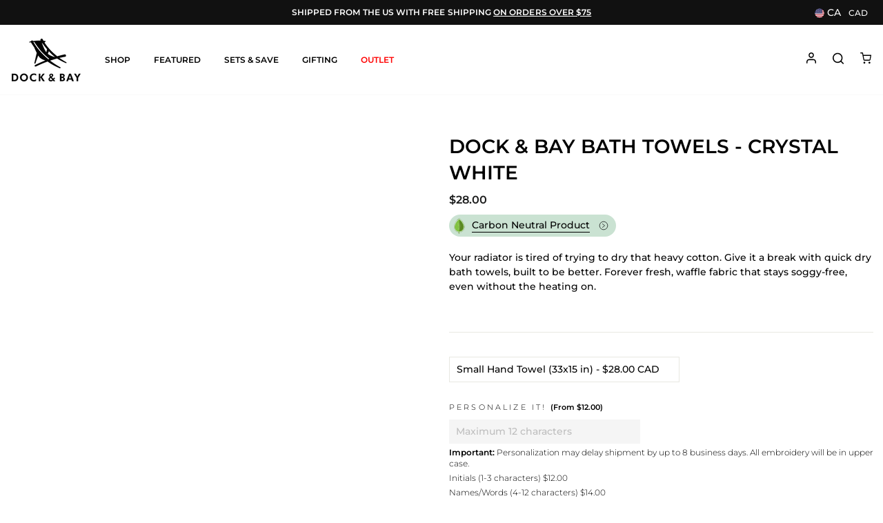

--- FILE ---
content_type: text/html; charset=utf-8
request_url: https://ca.dockandbay.com/products/bath-towel-classic-waffle-crystal-white
body_size: 66211
content:
<!doctype html> 
<html class="no-js" lang="en">
<head> 

    <!-- This script calls the file in Assets that allows Consentmo to use GCM -->
<script>
  // Google Consent Mode V2 integration script from Consentmo GDPR
  window.isenseRules = {};
  window.isenseRules.gcm = {
      gcmVersion: 2,
      integrationVersion: 2,
      initialState: 7,
      customChanges: false,
      consentUpdated: false,
      adsDataRedaction: true,
      urlPassthrough: false,
      storage: { ad_personalization: "granted", ad_storage: "granted", ad_user_data: "granted", analytics_storage: "granted", functionality_storage: "granted", personalization_storage: "granted", security_storage: "granted", wait_for_update: 500 }
  };
  window.isenseRules.initializeGcm = function (rules) {
    let initialState = rules.initialState;
    let analyticsBlocked = initialState === 0 || initialState === 3 || initialState === 6 || initialState === 7;
    let marketingBlocked = initialState === 0 || initialState === 2 || initialState === 5 || initialState === 7;
    let functionalityBlocked = initialState === 4 || initialState === 5 || initialState === 6 || initialState === 7;

    let gdprCache = localStorage.getItem('gdprCache') ? JSON.parse(localStorage.getItem('gdprCache')) : null;
    if (gdprCache && typeof gdprCache.updatedPreferences !== "undefined") {
      let updatedPreferences = gdprCache && typeof gdprCache.updatedPreferences !== "undefined" ? gdprCache.updatedPreferences : null;
      analyticsBlocked = parseInt(updatedPreferences.indexOf('analytics')) > -1;
      marketingBlocked = parseInt(updatedPreferences.indexOf('marketing')) > -1;
      functionalityBlocked = parseInt(updatedPreferences.indexOf('functionality')) > -1;

      rules.consentUpdated = true;
    }
    
    isenseRules.gcm = {
      ...rules,
      storage: {
        ad_personalization: marketingBlocked ? "denied" : "granted",
        ad_storage: marketingBlocked ? "denied" : "granted",
        ad_user_data: marketingBlocked ? "denied" : "granted",
        analytics_storage: analyticsBlocked ? "denied" : "granted",
        functionality_storage: functionalityBlocked ? "denied" : "granted",
        personalization_storage: functionalityBlocked ? "denied" : "granted",
        security_storage: "granted",
        wait_for_update: 500
      },
    };
  }

  // Google Consent Mode - initialization start
  window.isenseRules.initializeGcm({
    ...window.isenseRules.gcm,
    adsDataRedaction: true,
    urlPassthrough: false,
    initialState: 0
  });

  /*
  * initialState acceptable values:
  * 0 - Set both ad_storage and analytics_storage to denied
  * 1 - Set all categories to granted
  * 2 - Set only ad_storage to denied
  * 3 - Set only analytics_storage to denied
  * 4 - Set only functionality_storage to denied
  * 5 - Set both ad_storage and functionality_storage to denied
  * 6 - Set both analytics_storage and functionality_storage to denied
  * 7 - Set all categories to denied
  */

  window.dataLayer = window.dataLayer || [];
  function gtag() { window.dataLayer.push(arguments); }
  gtag("consent", "default", isenseRules.gcm.storage);
  isenseRules.gcm.adsDataRedaction && gtag("set", "ads_data_redaction", isenseRules.gcm.adsDataRedaction);
  isenseRules.gcm.urlPassthrough && gtag("set", "url_passthrough", isenseRules.gcm.urlPassthrough);
</script>
<!-- Google Optimise -->
  <script src="https://www.googleoptimize.com/optimize.js?id=GTM-58TGTFM"></script>
<!-- End Google Optimise -->


  <meta charset="utf-8">
  <meta http-equiv="X-UA-Compatible" content="IE=edge,chrome=1">
  <meta name="viewport" content="width=device-width,initial-scale=1">
  <meta name="theme-color" content="#111111">
  <meta name="format-detection" content="telephone=no"><link rel="shortcut icon" href="//ca.dockandbay.com/cdn/shop/files/db-logo-3_32x32.png?v=1613183248" type="image/png" /><title>Bath &amp; Home Towels - Classic - Crystal White - Dock &amp; Bay&ndash; Dock &amp; Bay US
</title>
  

	
		
		
		
        
		  	<link rel="alternate" hreflang="en-ca" href="https://ca.dockandbay.com" />
        
    
		
		
		
        
		    <link rel="canonical" href="https://ca.dockandbay.com/products/bath-towel-classic-waffle-crystal-white" />
        
    
		
		
		
        
		  	<link rel="alternate" hreflang="en-au" href="https://au.dockandbay.com" />
        
    
		
		
		
        
		  	<link rel="alternate" hreflang="en" href="https://eu.dockandbay.com" />
        
    
		
		
		
        
		  	<link rel="alternate" hreflang="en-gb" href="https://uk.dockandbay.com" />
        
    

  
  <script async type="text/javascript" src="https://gsstatic.greenstory.ca/widgets/app/greenstoryinit.js"></script><meta name="description" content="Your radiator is tired of trying to dry that heavy cotton. Give it a break with quick dry bath towels, built to be better. Forever fresh, waffle fabric that stays so">

  <meta property="og:site_name" content="Dock &amp; Bay US">
  <meta property="og:url" content="https://ca.dockandbay.com/products/bath-towel-classic-waffle-crystal-white">
  <meta property="og:title" content="Dock & Bay Bath Towels - Crystal White">
  <meta property="og:type" content="product">
  <meta property="og:description" content="Your radiator is tired of trying to dry that heavy cotton. Give it a break with quick dry bath towels, built to be better. Forever fresh, waffle fabric that stays so"><meta property="og:price:amount" content="28.00">
    <meta property="og:price:currency" content="CAD"><meta property="og:image" content="http://ca.dockandbay.com/cdn/shop/files/01_TOWLH-CLA-WHITE-line_jbr2r0_1200x630.jpg?v=1765952946"><meta property="og:image" content="http://ca.dockandbay.com/cdn/shop/files/02_MUSEHOME22-HAIRW-CLA-WHITE-045-SQ_aq0pqj_1200x630.jpg?v=1765952946"><meta property="og:image" content="http://ca.dockandbay.com/cdn/shop/files/03_MUSEHOME22-HAIRW-CLA-WHITE-059-SQ_onwrwi_1200x630.jpg?v=1765952946">
  <meta property="og:image:secure_url" content="https://ca.dockandbay.com/cdn/shop/files/01_TOWLH-CLA-WHITE-line_jbr2r0_1200x630.jpg?v=1765952946"><meta property="og:image:secure_url" content="https://ca.dockandbay.com/cdn/shop/files/02_MUSEHOME22-HAIRW-CLA-WHITE-045-SQ_aq0pqj_1200x630.jpg?v=1765952946"><meta property="og:image:secure_url" content="https://ca.dockandbay.com/cdn/shop/files/03_MUSEHOME22-HAIRW-CLA-WHITE-059-SQ_onwrwi_1200x630.jpg?v=1765952946">
  <meta name="twitter:site" content="@">
  <meta name="twitter:card" content="summary_large_image">
  <meta name="twitter:title" content="Dock & Bay Bath Towels - Crystal White">
  <meta name="twitter:description" content="Your radiator is tired of trying to dry that heavy cotton. Give it a break with quick dry bath towels, built to be better. Forever fresh, waffle fabric that stays so">


  <style data-shopify>
  @font-face {
    font-family: 'coconutz';
    src: url('//ca.dockandbay.com/cdn/shop/t/6/assets/coconutz.woff2?v=153878792829942323251642381203') format("woff2"),
        url('//ca.dockandbay.com/cdn/shop/t/6/assets/coconutz.woff?v=99622911490867888251642381201') format("woff");
  }
  @font-face {
    font-family: 'opensans';
    src: url('//ca.dockandbay.com/cdn/shop/t/6/assets/OpenSans.woff2?v=72920568227150504451654574391') format("woff2"),
        url('//ca.dockandbay.com/cdn/shop/t/6/assets/OpenSans.woff?v=56262620036040537801654574413') format("woff");
  }
  
  @font-face {
  font-family: Montserrat;
  font-weight: 500;
  font-style: normal;
  src: url("//ca.dockandbay.com/cdn/fonts/montserrat/montserrat_n5.07ef3781d9c78c8b93c98419da7ad4fbeebb6635.woff2") format("woff2"),
       url("//ca.dockandbay.com/cdn/fonts/montserrat/montserrat_n5.adf9b4bd8b0e4f55a0b203cdd84512667e0d5e4d.woff") format("woff");
}
;
  }
  @font-face {
    font-family: 'Amithen';
    src: url('//ca.dockandbay.com/cdn/shop/t/6/assets/Amithen.woff2?v=128980419160147677701646626411') format("woff2"),
    url('//ca.dockandbay.com/cdn/shop/t/6/assets/Amithen.woff?v=156912447157873323281646626418') format("woff");
    font-weight: normal;
    font-style: normal;
    font-display: swap;
  }
  @font-face {
    font-family: 'Lemonmilk';
    src: url('//ca.dockandbay.com/cdn/shop/t/6/assets/Lemonmilk.woff2?v=117883128778701152681744083957') format("woff2"),
    url('//ca.dockandbay.com/cdn/shop/t/6/assets/Lemonmilk.woff?v=166634880043854092341744083961') format("woff");
    font-weight: normal;
    font-style: normal;
    font-display: swap;
  }
  @font-face {
    font-family: 'opensans';
    src: url('//ca.dockandbay.com/cdn/shop/t/6/assets/OpenSans.woff2?v=72920568227150504451654574391') format("woff2"),
        url('//ca.dockandbay.com/cdn/shop/t/6/assets/OpenSans.woff?v=56262620036040537801654574413') format("woff");
  }
  
  @font-face {
  font-family: Montserrat;
  font-weight: 500;
  font-style: normal;
  src: url("//ca.dockandbay.com/cdn/fonts/montserrat/montserrat_n5.07ef3781d9c78c8b93c98419da7ad4fbeebb6635.woff2") format("woff2"),
       url("//ca.dockandbay.com/cdn/fonts/montserrat/montserrat_n5.adf9b4bd8b0e4f55a0b203cdd84512667e0d5e4d.woff") format("woff");
}
;
</style>

  <style data-shopify>
  @font-face {
  font-family: Montserrat;
  font-weight: 600;
  font-style: normal;
  src: url("//ca.dockandbay.com/cdn/fonts/montserrat/montserrat_n6.1326b3e84230700ef15b3a29fb520639977513e0.woff2") format("woff2"),
       url("//ca.dockandbay.com/cdn/fonts/montserrat/montserrat_n6.652f051080eb14192330daceed8cd53dfdc5ead9.woff") format("woff");
}

  @font-face {
  font-family: Montserrat;
  font-weight: 300;
  font-style: normal;
  src: url("//ca.dockandbay.com/cdn/fonts/montserrat/montserrat_n3.29e699231893fd243e1620595067294bb067ba2a.woff2") format("woff2"),
       url("//ca.dockandbay.com/cdn/fonts/montserrat/montserrat_n3.64ed56f012a53c08a49d49bd7e0c8d2f46119150.woff") format("woff");
}


  @font-face {
  font-family: Montserrat;
  font-weight: 600;
  font-style: normal;
  src: url("//ca.dockandbay.com/cdn/fonts/montserrat/montserrat_n6.1326b3e84230700ef15b3a29fb520639977513e0.woff2") format("woff2"),
       url("//ca.dockandbay.com/cdn/fonts/montserrat/montserrat_n6.652f051080eb14192330daceed8cd53dfdc5ead9.woff") format("woff");
}

  @font-face {
  font-family: Montserrat;
  font-weight: 300;
  font-style: italic;
  src: url("//ca.dockandbay.com/cdn/fonts/montserrat/montserrat_i3.9cfee8ab0b9b229ed9a7652dff7d786e45a01df2.woff2") format("woff2"),
       url("//ca.dockandbay.com/cdn/fonts/montserrat/montserrat_i3.68df04ba4494b4612ed6f9bf46b6c06246fa2fa4.woff") format("woff");
}

  @font-face {
  font-family: Montserrat;
  font-weight: 600;
  font-style: italic;
  src: url("//ca.dockandbay.com/cdn/fonts/montserrat/montserrat_i6.e90155dd2f004112a61c0322d66d1f59dadfa84b.woff2") format("woff2"),
       url("//ca.dockandbay.com/cdn/fonts/montserrat/montserrat_i6.41470518d8e9d7f1bcdd29a447c2397e5393943f.woff") format("woff");
}

</style>

  
  <link href="//ca.dockandbay.com/cdn/shop/t/6/assets/theme.scss.css?v=93322656189150610311739859823" rel="stylesheet" type="text/css" media="all" />
  <link href="//ca.dockandbay.com/cdn/shop/t/6/assets/custom.css?v=158793827011559874171755745801" rel="stylesheet" type="text/css" media="all" />
  
  <link href="//ca.dockandbay.com/cdn/shop/t/6/assets/component-minimum-order.css?v=16399217520612576811692941821" rel="stylesheet" type="text/css" media="all" />
  <!-- START - WOM - CAME FROM WHOLESALE STYLE-->
  <link href="//ca.dockandbay.com/cdn/shop/t/6/assets/wholesale-custom.scss.css?v=80897687399024205811716454776" rel="stylesheet" type="text/css" media="all" />
  <!-- END - WOM - CAME FROM WHOLESALE STYLE-->

  <style>
  .product-badge-custom {
    border-radius: 20px;
    font-size: 12px;
  }

  .product-badge-custom.product-badge-coming-soon {
    background-color: #FFF !important;
    border: 1px solid #FFF !important;
    color: #000 !important;
  }

  .product-badge-custom.product-badge-soldout {
    background-color: #FFF !important;
    border: 1px solid #FFF !important;
    color: #000 !important;
  }

  #oneStopShop .product-badge-custom,
  .product-single__meta .product-badge-custom {
    margin-bottom: 10px;
    width: fit-content;
    position: relative;
  }
</style>
  
  <script src="//ca.dockandbay.com/cdn/shop/t/6/assets/vendor-scripts-v5.js"></script>
  
  
  
  
  <script>
    var excludeFromAnalytics = "false";
    if (excludeFromAnalytics == 'true') {
      $(window).on('load', function() {
        if (typeof fbq != "undefined") {
          fbq('set', 'autoConfig', false, '1185856524808982');
        }
      })
    }
  </script>

  <script src="//ca.dockandbay.com/cdn/shop/t/6/assets/theme.js?v=178178750948742918491768295176" defer="defer"></script>

  <!-- WOM - Custom JS -->
  <script src="//ca.dockandbay.com/cdn/shop/t/6/assets/app.js?v=170216599468064932441693455530" defer="defer"></script>

  
    <script src="//ca.dockandbay.com/cdn/shop/t/6/assets/prefetch.js?v=66334655786865046461684910830" type="text/javascript"></script>
  

  <style data-shopify>
    .collection-item__title {
      font-size: 19.2px;
    }

    @media screen and (min-width: 769px) {
      .collection-item__title {
        font-size: 24px;
      }
    }
  </style>

  <script>
    let excludedFromCart = "item-personalization"
    const excludedFromCartIds = excludedFromCart.split(',')
    document.documentElement.className = document.documentElement.className.replace('no-js', 'js');

    window.theme = window.theme || {};
    window.shopCurrency = "USD";
    window.shopName = "Dock &amp; Bay US";
    theme.strings = {
      addToCart: "Add to cart",
      soldOut: "Sold Out",
      unavailable: "Unavailable",
      stockLabel: "Only [count] items in stock!",
      willNotShipUntil: "Will not ship until [date]",
      willBeInStockAfter: "Will be in stock after [date]",
      waitingForStock: "Inventory on the way",
      savePrice: "Save [saved_amount]",
      cartEmpty: "Your cart is currently empty.",
      shopping: "Continue Shopping",
      cartTermsConfirmation: "You must agree with the terms and conditions of sales to check out"
    };
    theme.settings = {
      dynamicVariantsEnable: true,
      dynamicVariantType: "button",
      cartType: "drawer",
      currenciesEnabled: true,
      nativeMultiCurrency: 3 > 1 ? true : false,
      moneyFormat: "${{amount}}",
      saveType: "dollar",
      recentlyViewedEnabled: false,
      predictiveSearch: true,
      predictiveSearchType: "product,article,page",
      inventoryThreshold: 10,
      quickView: true,
      themeName: 'Impulse',
      themeVersion: "2.5.2"
    };
  </script>
  <script>
    var dynamicCollectionEnabled = false;
  </script>

    <script>window.performance && window.performance.mark && window.performance.mark('shopify.content_for_header.start');</script><meta id="shopify-digital-wallet" name="shopify-digital-wallet" content="/28158034060/digital_wallets/dialog">
<meta name="shopify-checkout-api-token" content="d1218598df0a46b1c42c81fcd1243381">
<meta id="in-context-paypal-metadata" data-shop-id="28158034060" data-venmo-supported="true" data-environment="production" data-locale="en_US" data-paypal-v4="true" data-currency="CAD">
<link rel="alternate" hreflang="x-default" href="https://us.dockandbay.com/products/bath-towel-classic-waffle-crystal-white">
<link rel="alternate" hreflang="en-CA" href="https://ca.dockandbay.com/products/bath-towel-classic-waffle-crystal-white">
<link rel="alternate" hreflang="en-JP" href="https://us.dockandbay.com/en-jp/products/bath-towel-classic-waffle-crystal-white">
<link rel="alternate" hreflang="en-US" href="https://us.dockandbay.com/products/bath-towel-classic-waffle-crystal-white">
<link rel="alternate" type="application/json+oembed" href="https://ca.dockandbay.com/products/bath-towel-classic-waffle-crystal-white.oembed">
<script async="async" src="/checkouts/internal/preloads.js?locale=en-CA"></script>
<link rel="preconnect" href="https://shop.app" crossorigin="anonymous">
<script async="async" src="https://shop.app/checkouts/internal/preloads.js?locale=en-CA&shop_id=28158034060" crossorigin="anonymous"></script>
<script id="apple-pay-shop-capabilities" type="application/json">{"shopId":28158034060,"countryCode":"US","currencyCode":"CAD","merchantCapabilities":["supports3DS"],"merchantId":"gid:\/\/shopify\/Shop\/28158034060","merchantName":"Dock \u0026 Bay US","requiredBillingContactFields":["postalAddress","email","phone"],"requiredShippingContactFields":["postalAddress","email","phone"],"shippingType":"shipping","supportedNetworks":["visa","masterCard","amex","discover","elo","jcb"],"total":{"type":"pending","label":"Dock \u0026 Bay US","amount":"1.00"},"shopifyPaymentsEnabled":true,"supportsSubscriptions":true}</script>
<script id="shopify-features" type="application/json">{"accessToken":"d1218598df0a46b1c42c81fcd1243381","betas":["rich-media-storefront-analytics"],"domain":"ca.dockandbay.com","predictiveSearch":true,"shopId":28158034060,"locale":"en"}</script>
<script>var Shopify = Shopify || {};
Shopify.shop = "dockandbay-us.myshopify.com";
Shopify.locale = "en";
Shopify.currency = {"active":"CAD","rate":"1.3995226"};
Shopify.country = "CA";
Shopify.theme = {"name":"Production - Word of Mouth Digital","id":88827527308,"schema_name":"Impulse","schema_version":"2.5.0","theme_store_id":null,"role":"main"};
Shopify.theme.handle = "null";
Shopify.theme.style = {"id":null,"handle":null};
Shopify.cdnHost = "ca.dockandbay.com/cdn";
Shopify.routes = Shopify.routes || {};
Shopify.routes.root = "/";</script>
<script type="module">!function(o){(o.Shopify=o.Shopify||{}).modules=!0}(window);</script>
<script>!function(o){function n(){var o=[];function n(){o.push(Array.prototype.slice.apply(arguments))}return n.q=o,n}var t=o.Shopify=o.Shopify||{};t.loadFeatures=n(),t.autoloadFeatures=n()}(window);</script>
<script>
  window.ShopifyPay = window.ShopifyPay || {};
  window.ShopifyPay.apiHost = "shop.app\/pay";
  window.ShopifyPay.redirectState = null;
</script>
<script id="shop-js-analytics" type="application/json">{"pageType":"product"}</script>
<script defer="defer" async type="module" src="//ca.dockandbay.com/cdn/shopifycloud/shop-js/modules/v2/client.init-shop-cart-sync_BT-GjEfc.en.esm.js"></script>
<script defer="defer" async type="module" src="//ca.dockandbay.com/cdn/shopifycloud/shop-js/modules/v2/chunk.common_D58fp_Oc.esm.js"></script>
<script defer="defer" async type="module" src="//ca.dockandbay.com/cdn/shopifycloud/shop-js/modules/v2/chunk.modal_xMitdFEc.esm.js"></script>
<script type="module">
  await import("//ca.dockandbay.com/cdn/shopifycloud/shop-js/modules/v2/client.init-shop-cart-sync_BT-GjEfc.en.esm.js");
await import("//ca.dockandbay.com/cdn/shopifycloud/shop-js/modules/v2/chunk.common_D58fp_Oc.esm.js");
await import("//ca.dockandbay.com/cdn/shopifycloud/shop-js/modules/v2/chunk.modal_xMitdFEc.esm.js");

  window.Shopify.SignInWithShop?.initShopCartSync?.({"fedCMEnabled":true,"windoidEnabled":true});

</script>
<script>
  window.Shopify = window.Shopify || {};
  if (!window.Shopify.featureAssets) window.Shopify.featureAssets = {};
  window.Shopify.featureAssets['shop-js'] = {"shop-cart-sync":["modules/v2/client.shop-cart-sync_DZOKe7Ll.en.esm.js","modules/v2/chunk.common_D58fp_Oc.esm.js","modules/v2/chunk.modal_xMitdFEc.esm.js"],"init-fed-cm":["modules/v2/client.init-fed-cm_B6oLuCjv.en.esm.js","modules/v2/chunk.common_D58fp_Oc.esm.js","modules/v2/chunk.modal_xMitdFEc.esm.js"],"shop-cash-offers":["modules/v2/client.shop-cash-offers_D2sdYoxE.en.esm.js","modules/v2/chunk.common_D58fp_Oc.esm.js","modules/v2/chunk.modal_xMitdFEc.esm.js"],"shop-login-button":["modules/v2/client.shop-login-button_QeVjl5Y3.en.esm.js","modules/v2/chunk.common_D58fp_Oc.esm.js","modules/v2/chunk.modal_xMitdFEc.esm.js"],"pay-button":["modules/v2/client.pay-button_DXTOsIq6.en.esm.js","modules/v2/chunk.common_D58fp_Oc.esm.js","modules/v2/chunk.modal_xMitdFEc.esm.js"],"shop-button":["modules/v2/client.shop-button_DQZHx9pm.en.esm.js","modules/v2/chunk.common_D58fp_Oc.esm.js","modules/v2/chunk.modal_xMitdFEc.esm.js"],"avatar":["modules/v2/client.avatar_BTnouDA3.en.esm.js"],"init-windoid":["modules/v2/client.init-windoid_CR1B-cfM.en.esm.js","modules/v2/chunk.common_D58fp_Oc.esm.js","modules/v2/chunk.modal_xMitdFEc.esm.js"],"init-shop-for-new-customer-accounts":["modules/v2/client.init-shop-for-new-customer-accounts_C_vY_xzh.en.esm.js","modules/v2/client.shop-login-button_QeVjl5Y3.en.esm.js","modules/v2/chunk.common_D58fp_Oc.esm.js","modules/v2/chunk.modal_xMitdFEc.esm.js"],"init-shop-email-lookup-coordinator":["modules/v2/client.init-shop-email-lookup-coordinator_BI7n9ZSv.en.esm.js","modules/v2/chunk.common_D58fp_Oc.esm.js","modules/v2/chunk.modal_xMitdFEc.esm.js"],"init-shop-cart-sync":["modules/v2/client.init-shop-cart-sync_BT-GjEfc.en.esm.js","modules/v2/chunk.common_D58fp_Oc.esm.js","modules/v2/chunk.modal_xMitdFEc.esm.js"],"shop-toast-manager":["modules/v2/client.shop-toast-manager_DiYdP3xc.en.esm.js","modules/v2/chunk.common_D58fp_Oc.esm.js","modules/v2/chunk.modal_xMitdFEc.esm.js"],"init-customer-accounts":["modules/v2/client.init-customer-accounts_D9ZNqS-Q.en.esm.js","modules/v2/client.shop-login-button_QeVjl5Y3.en.esm.js","modules/v2/chunk.common_D58fp_Oc.esm.js","modules/v2/chunk.modal_xMitdFEc.esm.js"],"init-customer-accounts-sign-up":["modules/v2/client.init-customer-accounts-sign-up_iGw4briv.en.esm.js","modules/v2/client.shop-login-button_QeVjl5Y3.en.esm.js","modules/v2/chunk.common_D58fp_Oc.esm.js","modules/v2/chunk.modal_xMitdFEc.esm.js"],"shop-follow-button":["modules/v2/client.shop-follow-button_CqMgW2wH.en.esm.js","modules/v2/chunk.common_D58fp_Oc.esm.js","modules/v2/chunk.modal_xMitdFEc.esm.js"],"checkout-modal":["modules/v2/client.checkout-modal_xHeaAweL.en.esm.js","modules/v2/chunk.common_D58fp_Oc.esm.js","modules/v2/chunk.modal_xMitdFEc.esm.js"],"shop-login":["modules/v2/client.shop-login_D91U-Q7h.en.esm.js","modules/v2/chunk.common_D58fp_Oc.esm.js","modules/v2/chunk.modal_xMitdFEc.esm.js"],"lead-capture":["modules/v2/client.lead-capture_BJmE1dJe.en.esm.js","modules/v2/chunk.common_D58fp_Oc.esm.js","modules/v2/chunk.modal_xMitdFEc.esm.js"],"payment-terms":["modules/v2/client.payment-terms_Ci9AEqFq.en.esm.js","modules/v2/chunk.common_D58fp_Oc.esm.js","modules/v2/chunk.modal_xMitdFEc.esm.js"]};
</script>
<script>(function() {
  var isLoaded = false;
  function asyncLoad() {
    if (isLoaded) return;
    isLoaded = true;
    var urls = ["https:\/\/intg.snapchat.com\/shopify\/shopify-scevent.js?id=041a6c09-ed9e-4105-ac8b-ba7961f17174\u0026shop=dockandbay-us.myshopify.com","https:\/\/dr4qe3ddw9y32.cloudfront.net\/awin-shopify-integration-code.js?aid=30947\u0026v=shopifyApp_5.2.3\u0026ts=1757406119337\u0026shop=dockandbay-us.myshopify.com","https:\/\/storage.googleapis.com\/prd-bb-scripts\/brandbassador\/bb-frontend.js?shop=dockandbay-us.myshopify.com","https:\/\/wisepops.net\/loader.js?v=2\u0026h=6hFqzcyTQY\u0026shop=dockandbay-us.myshopify.com","https:\/\/customer-first-focus.b-cdn.net\/cffOrderifyLoader_min.js?shop=dockandbay-us.myshopify.com"];
    for (var i = 0; i < urls.length; i++) {
      var s = document.createElement('script');
      s.type = 'text/javascript';
      s.async = true;
      s.src = urls[i];
      var x = document.getElementsByTagName('script')[0];
      x.parentNode.insertBefore(s, x);
    }
  };
  if(window.attachEvent) {
    window.attachEvent('onload', asyncLoad);
  } else {
    window.addEventListener('load', asyncLoad, false);
  }
})();</script>
<script id="__st">var __st={"a":28158034060,"offset":-28800,"reqid":"c4e48dbb-5e82-439e-9867-e1694e5165c7-1769119564","pageurl":"ca.dockandbay.com\/products\/bath-towel-classic-waffle-crystal-white","u":"dea80bae958e","p":"product","rtyp":"product","rid":7127318495372};</script>
<script>window.ShopifyPaypalV4VisibilityTracking = true;</script>
<script id="captcha-bootstrap">!function(){'use strict';const t='contact',e='account',n='new_comment',o=[[t,t],['blogs',n],['comments',n],[t,'customer']],c=[[e,'customer_login'],[e,'guest_login'],[e,'recover_customer_password'],[e,'create_customer']],r=t=>t.map((([t,e])=>`form[action*='/${t}']:not([data-nocaptcha='true']) input[name='form_type'][value='${e}']`)).join(','),a=t=>()=>t?[...document.querySelectorAll(t)].map((t=>t.form)):[];function s(){const t=[...o],e=r(t);return a(e)}const i='password',u='form_key',d=['recaptcha-v3-token','g-recaptcha-response','h-captcha-response',i],f=()=>{try{return window.sessionStorage}catch{return}},m='__shopify_v',_=t=>t.elements[u];function p(t,e,n=!1){try{const o=window.sessionStorage,c=JSON.parse(o.getItem(e)),{data:r}=function(t){const{data:e,action:n}=t;return t[m]||n?{data:e,action:n}:{data:t,action:n}}(c);for(const[e,n]of Object.entries(r))t.elements[e]&&(t.elements[e].value=n);n&&o.removeItem(e)}catch(o){console.error('form repopulation failed',{error:o})}}const l='form_type',E='cptcha';function T(t){t.dataset[E]=!0}const w=window,h=w.document,L='Shopify',v='ce_forms',y='captcha';let A=!1;((t,e)=>{const n=(g='f06e6c50-85a8-45c8-87d0-21a2b65856fe',I='https://cdn.shopify.com/shopifycloud/storefront-forms-hcaptcha/ce_storefront_forms_captcha_hcaptcha.v1.5.2.iife.js',D={infoText:'Protected by hCaptcha',privacyText:'Privacy',termsText:'Terms'},(t,e,n)=>{const o=w[L][v],c=o.bindForm;if(c)return c(t,g,e,D).then(n);var r;o.q.push([[t,g,e,D],n]),r=I,A||(h.body.append(Object.assign(h.createElement('script'),{id:'captcha-provider',async:!0,src:r})),A=!0)});var g,I,D;w[L]=w[L]||{},w[L][v]=w[L][v]||{},w[L][v].q=[],w[L][y]=w[L][y]||{},w[L][y].protect=function(t,e){n(t,void 0,e),T(t)},Object.freeze(w[L][y]),function(t,e,n,w,h,L){const[v,y,A,g]=function(t,e,n){const i=e?o:[],u=t?c:[],d=[...i,...u],f=r(d),m=r(i),_=r(d.filter((([t,e])=>n.includes(e))));return[a(f),a(m),a(_),s()]}(w,h,L),I=t=>{const e=t.target;return e instanceof HTMLFormElement?e:e&&e.form},D=t=>v().includes(t);t.addEventListener('submit',(t=>{const e=I(t);if(!e)return;const n=D(e)&&!e.dataset.hcaptchaBound&&!e.dataset.recaptchaBound,o=_(e),c=g().includes(e)&&(!o||!o.value);(n||c)&&t.preventDefault(),c&&!n&&(function(t){try{if(!f())return;!function(t){const e=f();if(!e)return;const n=_(t);if(!n)return;const o=n.value;o&&e.removeItem(o)}(t);const e=Array.from(Array(32),(()=>Math.random().toString(36)[2])).join('');!function(t,e){_(t)||t.append(Object.assign(document.createElement('input'),{type:'hidden',name:u})),t.elements[u].value=e}(t,e),function(t,e){const n=f();if(!n)return;const o=[...t.querySelectorAll(`input[type='${i}']`)].map((({name:t})=>t)),c=[...d,...o],r={};for(const[a,s]of new FormData(t).entries())c.includes(a)||(r[a]=s);n.setItem(e,JSON.stringify({[m]:1,action:t.action,data:r}))}(t,e)}catch(e){console.error('failed to persist form',e)}}(e),e.submit())}));const S=(t,e)=>{t&&!t.dataset[E]&&(n(t,e.some((e=>e===t))),T(t))};for(const o of['focusin','change'])t.addEventListener(o,(t=>{const e=I(t);D(e)&&S(e,y())}));const B=e.get('form_key'),M=e.get(l),P=B&&M;t.addEventListener('DOMContentLoaded',(()=>{const t=y();if(P)for(const e of t)e.elements[l].value===M&&p(e,B);[...new Set([...A(),...v().filter((t=>'true'===t.dataset.shopifyCaptcha))])].forEach((e=>S(e,t)))}))}(h,new URLSearchParams(w.location.search),n,t,e,['guest_login'])})(!0,!0)}();</script>
<script integrity="sha256-4kQ18oKyAcykRKYeNunJcIwy7WH5gtpwJnB7kiuLZ1E=" data-source-attribution="shopify.loadfeatures" defer="defer" src="//ca.dockandbay.com/cdn/shopifycloud/storefront/assets/storefront/load_feature-a0a9edcb.js" crossorigin="anonymous"></script>
<script crossorigin="anonymous" defer="defer" src="//ca.dockandbay.com/cdn/shopifycloud/storefront/assets/shopify_pay/storefront-65b4c6d7.js?v=20250812"></script>
<script data-source-attribution="shopify.dynamic_checkout.dynamic.init">var Shopify=Shopify||{};Shopify.PaymentButton=Shopify.PaymentButton||{isStorefrontPortableWallets:!0,init:function(){window.Shopify.PaymentButton.init=function(){};var t=document.createElement("script");t.src="https://ca.dockandbay.com/cdn/shopifycloud/portable-wallets/latest/portable-wallets.en.js",t.type="module",document.head.appendChild(t)}};
</script>
<script data-source-attribution="shopify.dynamic_checkout.buyer_consent">
  function portableWalletsHideBuyerConsent(e){var t=document.getElementById("shopify-buyer-consent"),n=document.getElementById("shopify-subscription-policy-button");t&&n&&(t.classList.add("hidden"),t.setAttribute("aria-hidden","true"),n.removeEventListener("click",e))}function portableWalletsShowBuyerConsent(e){var t=document.getElementById("shopify-buyer-consent"),n=document.getElementById("shopify-subscription-policy-button");t&&n&&(t.classList.remove("hidden"),t.removeAttribute("aria-hidden"),n.addEventListener("click",e))}window.Shopify?.PaymentButton&&(window.Shopify.PaymentButton.hideBuyerConsent=portableWalletsHideBuyerConsent,window.Shopify.PaymentButton.showBuyerConsent=portableWalletsShowBuyerConsent);
</script>
<script data-source-attribution="shopify.dynamic_checkout.cart.bootstrap">document.addEventListener("DOMContentLoaded",(function(){function t(){return document.querySelector("shopify-accelerated-checkout-cart, shopify-accelerated-checkout")}if(t())Shopify.PaymentButton.init();else{new MutationObserver((function(e,n){t()&&(Shopify.PaymentButton.init(),n.disconnect())})).observe(document.body,{childList:!0,subtree:!0})}}));
</script>
<link id="shopify-accelerated-checkout-styles" rel="stylesheet" media="screen" href="https://ca.dockandbay.com/cdn/shopifycloud/portable-wallets/latest/accelerated-checkout-backwards-compat.css" crossorigin="anonymous">
<style id="shopify-accelerated-checkout-cart">
        #shopify-buyer-consent {
  margin-top: 1em;
  display: inline-block;
  width: 100%;
}

#shopify-buyer-consent.hidden {
  display: none;
}

#shopify-subscription-policy-button {
  background: none;
  border: none;
  padding: 0;
  text-decoration: underline;
  font-size: inherit;
  cursor: pointer;
}

#shopify-subscription-policy-button::before {
  box-shadow: none;
}

      </style>

<script>window.performance && window.performance.mark && window.performance.mark('shopify.content_for_header.end');</script>

  
    
    <link rel="stylesheet" href="//ca.dockandbay.com/cdn/shop/t/6/assets/currency-flags.css?v=156985926276438700671582524422">

  

  <script>
    // initialising dynamic collection
    var dynamicCollection = [];
  </script><!-- <script id="plg-round-up" src="https://hello.pledgeling.com/assets/shop/round-up.js" async></script>-->
  <!-- <script src="//ca.dockandbay.com/cdn/shopifycloud/storefront/assets/themes_support/api.jquery-7ab1a3a4.js" type="text/javascript"></script>-->
  
  <!-- Snap Pixel Code -->
  <script type='text/javascript'>
  (function(e,t,n){if(e.snaptr)return;var a=e.snaptr=function()
  {a.handleRequest?a.handleRequest.apply(a,arguments):a.queue.push(arguments)};
  a.queue=[];var s='script';r=t.createElement(s);r.async=!0;
  r.src=n;var u=t.getElementsByTagName(s)[0];
  u.parentNode.insertBefore(r,u);})(window,document,
  'https://sc-static.net/scevent.min.js');

  snaptr('init', '041a6c09-ed9e-4105-ac8b-ba7961f17174', {
  'user_email': 'accounts@dockandbay.com'
  });

  snaptr('track', 'PAGE_VIEW');

  </script>
  <!-- End Snap Pixel Code --><!--  Fancy box CSS -->
  <link rel="stylesheet" href="//cdn.jsdelivr.net/npm/@fancyapps/ui@5.0/dist/fancybox/fancybox.css"/>

  <link rel="stylesheet" href="https://cdnjs.cloudflare.com/ajax/libs/font-awesome/6.6.0/css/all.min.css" integrity="sha512-Kc323vGBEqzTmouAECnVceyQqyqdsSiqLQISBL29aUW4U/M7pSPA/gEUZQqv1cwx4OnYxTxve5UMg5GT6L4JJg==" crossorigin="anonymous" referrerpolicy="no-referrer" />

  <style>
    :root {
      --badge-bgcolor: #e26d5a;
      --badge-color: #fcfcfc;
    }
  </style>
  <!-- Google Tag Manager -->
  <script>(function(w,d,s,l,i){w[l]=w[l]||[];w[l].push({'gtm.start':
  new Date().getTime(),event:'gtm.js'});var f=d.getElementsByTagName(s)[0],
  j=d.createElement(s),dl=l!='dataLayer'?'&l='+l:'';j.async=true;j.src=
  'https://www.googletagmanager.com/gtm.js?id='+i+dl;f.parentNode.insertBefore(j,f);
  })(window,document,'script','dataLayer','GTM-P8BGST5');</script>
  <!-- End Google Tag Manager -->  

  <script async src="https://www.googletagmanager.com/gtag/js?id=GTM-P8BGST5"></script>
  <script>
    window.dataLayer = window.dataLayer || [];
    function gtag(){dataLayer.push(arguments);}
    gtag('js', new Date());
    gtag('config', 'GTM-P8BGST5');
  </script>

  <!-- GoCertify -->
  <script>
    (function() {
    var el = document.createElement("script");
    el.setAttribute("src", "https://assets.gocertify.me/assets/gocertify.js");
    el.setAttribute("data-brand", "dock-and-bay");
    el.setAttribute("defer", "true");
    document.head.appendChild(el);
    })();
    </script>

  <!-- Instant Handlers -->
  <script>
    const handleInstantCartEvents = () => {
      $('body').trigger('added.ajaxProduct');
    };
    ["instant:add-to-cart", "instant:open-cart"].forEach(eventName => {
    document.addEventListener(eventName, handleInstantCartEvents);
    });
  </script>
<!-- BEGIN app block: shopify://apps/consentmo-gdpr/blocks/gdpr_cookie_consent/4fbe573f-a377-4fea-9801-3ee0858cae41 -->


<!-- END app block --><!-- BEGIN app block: shopify://apps/accessibility-spark-ada-wcag/blocks/widget/36895fac-ec38-47a0-807c-7397daa6ec4e --><script>
  (function () {
	var widgetSettings = "";
    if (!widgetSettings) {
      return;
    }
    var source = widgetSettings.source || 'https://acsbapp.com/apps/app/dist/js/app.js';
    delete widgetSettings.source;
    var sourceName = widgetSettings.sourceName || 'acsbJS';
    delete widgetSettings.sourceName;
    var statsUrl = widgetSettings.statsUrl;
    delete widgetSettings.statsUrl;
	var doNotCollectAnalytics = widgetSettings.doNotCollectAnalytics;
	delete widgetSettings.doNotCollectAnalytics;
    var s = document.createElement('script'),
    e = ! document.body ? document.querySelector('head') : document.body;
    s.src = source;
    s.async = true;
    s.onload = function() {
      if (typeof window[sourceName] !== 'undefined' && typeof window[sourceName].init === 'function') {
        window[sourceName].init(widgetSettings);
      }
    };
    e.appendChild(s);    

    if (doNotCollectAnalytics) {
	  return;
	}
    var sessName = 'acs_spark_sess';
    var sessId = window.sessionStorage && window.sessionStorage.getItem(sessName);
    if (!sessId) {
      var _id = (crypto && typeof crypto.randomUUID === 'function') ? crypto.randomUUID() : (new Date()).getTime().toString(36);
      window.sessionStorage.setItem(sessName, _id);
      var _url = 'https://app.accessibilityspark.com/sessions?shop=' + (window.Shopify && window.Shopify.shop || window.location.hostname);
      if (typeof navigator.sendBeacon === 'function') {
        navigator.sendBeacon(_url, '')
      } else {
        fetch(_url, { method: 'POST', keepalive: true });
      }
    }
  })()
</script>



<!-- END app block --><!-- BEGIN app block: shopify://apps/klaviyo-email-marketing-sms/blocks/klaviyo-onsite-embed/2632fe16-c075-4321-a88b-50b567f42507 -->












  <script async src="https://static.klaviyo.com/onsite/js/LV7vRM/klaviyo.js?company_id=LV7vRM"></script>
  <script>!function(){if(!window.klaviyo){window._klOnsite=window._klOnsite||[];try{window.klaviyo=new Proxy({},{get:function(n,i){return"push"===i?function(){var n;(n=window._klOnsite).push.apply(n,arguments)}:function(){for(var n=arguments.length,o=new Array(n),w=0;w<n;w++)o[w]=arguments[w];var t="function"==typeof o[o.length-1]?o.pop():void 0,e=new Promise((function(n){window._klOnsite.push([i].concat(o,[function(i){t&&t(i),n(i)}]))}));return e}}})}catch(n){window.klaviyo=window.klaviyo||[],window.klaviyo.push=function(){var n;(n=window._klOnsite).push.apply(n,arguments)}}}}();</script>

  
    <script id="viewed_product">
      if (item == null) {
        var _learnq = _learnq || [];

        var MetafieldReviews = null
        var MetafieldYotpoRating = null
        var MetafieldYotpoCount = null
        var MetafieldLooxRating = null
        var MetafieldLooxCount = null
        var okendoProduct = null
        var okendoProductReviewCount = null
        var okendoProductReviewAverageValue = null
        try {
          // The following fields are used for Customer Hub recently viewed in order to add reviews.
          // This information is not part of __kla_viewed. Instead, it is part of __kla_viewed_reviewed_items
          MetafieldReviews = {};
          MetafieldYotpoRating = null
          MetafieldYotpoCount = null
          MetafieldLooxRating = null
          MetafieldLooxCount = null

          okendoProduct = null
          // If the okendo metafield is not legacy, it will error, which then requires the new json formatted data
          if (okendoProduct && 'error' in okendoProduct) {
            okendoProduct = null
          }
          okendoProductReviewCount = okendoProduct ? okendoProduct.reviewCount : null
          okendoProductReviewAverageValue = okendoProduct ? okendoProduct.reviewAverageValue : null
        } catch (error) {
          console.error('Error in Klaviyo onsite reviews tracking:', error);
        }

        var item = {
          Name: "Dock \u0026 Bay Bath Towels - Crystal White",
          ProductID: 7127318495372,
          Categories: ["All Products - Corporate","All Products excluding Clearance","All Products excluding Personalisation","All Products excluding Personalisation \u0026 Sets","Best Sellers","Black Friday deals","Gifts for Adults","Gifts Under $25","Gifts Under $40","Gifts under $45","Gifts Under $70","Gifts under £40","Home \u0026 Beauty","Personalisation Available Products","Quick Dry Bath Towels","Selling fast","Shop All","Shop all Cabana Styles","Shop all Towels","Towels - Bath","Towels - Bath - Home","Under $25","Under $40","Under $70"],
          ImageURL: "https://ca.dockandbay.com/cdn/shop/files/01_TOWLH-CLA-WHITE-line_jbr2r0_grande.jpg?v=1765952946",
          URL: "https://ca.dockandbay.com/products/bath-towel-classic-waffle-crystal-white",
          Brand: "Dock \u0026 Bay",
          Price: "$28.00",
          Value: "28.00",
          CompareAtPrice: "$147.00"
        };
        _learnq.push(['track', 'Viewed Product', item]);
        _learnq.push(['trackViewedItem', {
          Title: item.Name,
          ItemId: item.ProductID,
          Categories: item.Categories,
          ImageUrl: item.ImageURL,
          Url: item.URL,
          Metadata: {
            Brand: item.Brand,
            Price: item.Price,
            Value: item.Value,
            CompareAtPrice: item.CompareAtPrice
          },
          metafields:{
            reviews: MetafieldReviews,
            yotpo:{
              rating: MetafieldYotpoRating,
              count: MetafieldYotpoCount,
            },
            loox:{
              rating: MetafieldLooxRating,
              count: MetafieldLooxCount,
            },
            okendo: {
              rating: okendoProductReviewAverageValue,
              count: okendoProductReviewCount,
            }
          }
        }]);
      }
    </script>
  




  <script>
    window.klaviyoReviewsProductDesignMode = false
  </script>







<!-- END app block --><!-- BEGIN app block: shopify://apps/gorgias-live-chat-helpdesk/blocks/gorgias/a66db725-7b96-4e3f-916e-6c8e6f87aaaa -->
<script defer data-gorgias-loader-chat src="https://config.gorgias.chat/bundle-loader/shopify/dockandbay-us.myshopify.com"></script>


<script defer data-gorgias-loader-convert  src="https://content.9gtb.com/loader.js"></script>


<script defer data-gorgias-loader-mailto-replace  src="https://config.gorgias.help/api/contact-forms/replace-mailto-script.js?shopName=dockandbay-us"></script>


<!-- END app block --><!-- BEGIN app block: shopify://apps/wisepops-email-sms-popups/blocks/app-embed/e7d7a4f7-0df4-4073-9375-5f36db513952 --><script>
  // Create the wisepops() function
  window.wisepops_key = window.WisePopsObject = window.wisepops_key || window.WisePopsObject || "wisepops";
  window[window.wisepops_key] = function () {
    window[window.wisepops_key].q.push(arguments);
  };
  window[window.wisepops_key].q = [];
  window[window.wisepops_key].l = Date.now();

  // Disable deprecated snippet
  window._wisepopsSkipShopifyDeprecatedSnippet = true;

  document.addEventListener('wisepops.after-initialization', function () {
    // https://developer.mozilla.org/en-US/docs/Web/API/Document/cookie/Simple_document.cookie_framework
    function getCookieValue(sKey) {
      if (!sKey) { return null; }
      return decodeURIComponent(document.cookie.replace(new RegExp("(?:(?:^|.*;)\\s*" + encodeURIComponent(sKey).replace(/[\-\.\+\*]/g, "\\$&") + "\\s*\\=\\s*([^;]*).*$)|^.*$"), "$1")) || null;
    }

    function getTotalInventoryQuantity() {
      var variants = [{"id":40930475737228,"title":"Large (63x27 in)","option1":"Large (63x27 in)","option2":null,"option3":null,"sku":"TOWLH-CLA-LG-WHITE","requires_shipping":true,"taxable":true,"featured_image":null,"available":false,"name":"Dock \u0026 Bay Bath Towels - Crystal White - Large (63x27 in)","public_title":"Large (63x27 in)","options":["Large (63x27 in)"],"price":4000,"weight":590,"compare_at_price":5600,"inventory_management":"shopify","barcode":"5060668834152","requires_selling_plan":false,"selling_plan_allocations":[],"quantity_rule":{"min":1,"max":null,"increment":1}},{"id":41049784909964,"title":"Set of 3 (S,L,XL)","option1":"Set of 3 (S,L,XL)","option2":null,"option3":null,"sku":"TOWLH-CLA-3SET-WHITE","requires_shipping":true,"taxable":true,"featured_image":null,"available":false,"name":"Dock \u0026 Bay Bath Towels - Crystal White - Set of 3 (S,L,XL)","public_title":"Set of 3 (S,L,XL)","options":["Set of 3 (S,L,XL)"],"price":8900,"weight":1315,"compare_at_price":14700,"inventory_management":"shopify","barcode":"0080101183413","requires_selling_plan":false,"selling_plan_allocations":[],"quantity_rule":{"min":1,"max":null,"increment":1}},{"id":40930475769996,"title":"Extra Large (70x35 in)","option1":"Extra Large (70x35 in)","option2":null,"option3":null,"sku":"TOWLH-CLA-XL-WHITE","requires_shipping":true,"taxable":true,"featured_image":null,"available":false,"name":"Dock \u0026 Bay Bath Towels - Crystal White - Extra Large (70x35 in)","public_title":"Extra Large (70x35 in)","options":["Extra Large (70x35 in)"],"price":6300,"weight":816,"compare_at_price":null,"inventory_management":"shopify","barcode":"5060668834176","requires_selling_plan":false,"selling_plan_allocations":[],"quantity_rule":{"min":1,"max":null,"increment":1}},{"id":41096598061196,"title":"Small Hand Towel (33x15 in)","option1":"Small Hand Towel (33x15 in)","option2":null,"option3":null,"sku":"TOWLH-CLA-SM-WHITE","requires_shipping":true,"taxable":true,"featured_image":{"id":41116195422348,"product_id":7127318495372,"position":9,"created_at":"2025-12-16T22:29:04-08:00","updated_at":"2025-12-16T22:29:06-08:00","alt":null,"width":1500,"height":1500,"src":"\/\/ca.dockandbay.com\/cdn\/shop\/files\/TOWLH-CLA-SM-WHITE_ds7zme.jpg?v=1765952946","variant_ids":[41096598061196]},"available":true,"name":"Dock \u0026 Bay Bath Towels - Crystal White - Small Hand Towel (33x15 in)","public_title":"Small Hand Towel (33x15 in)","options":["Small Hand Towel (33x15 in)"],"price":2800,"weight":272,"compare_at_price":null,"inventory_management":"shopify","barcode":"5060668838235","featured_media":{"alt":null,"id":30465823506572,"position":9,"preview_image":{"aspect_ratio":1.0,"height":1500,"width":1500,"src":"\/\/ca.dockandbay.com\/cdn\/shop\/files\/TOWLH-CLA-SM-WHITE_ds7zme.jpg?v=1765952946"}},"requires_selling_plan":false,"selling_plan_allocations":[],"quantity_rule":{"min":1,"max":null,"increment":1}}];
      if (!variants) {
        return null;
      }

      var totalQuantity = 0;
      for (var i in variants) {
        if (variants[i] && variants[i].inventory_quantity) {
          totalQuantity += variants[i].inventory_quantity;
        } else {
          return null;
        }
      }
      return totalQuantity;
    }

    function getMapCartItems(key, items){
      var cartItems = items ?? [];
      return cartItems.map(function (item) {
        return item[key];
      })
      .filter(function (item){
        if (item !== undefined && item !== null && item !== "") {
          return true;
        }
        return false;
      })
      .join(',');
    }

    

    // Set built-in properties
    window[window.wisepops_key]('properties', {
      client_id: null,
      cart: {
        discount_code: getCookieValue('discount_code'),
        item_count: 0,
        total_price: 0 / 100,
        currency: "CAD",
        skus: getMapCartItems('sku'),
        items: []
      },
      customer: {
        accepts_marketing: false,
        is_logged_in:  false ,
        last_order: {
          created_at: null,
        },
        orders_count: 0,
        total_spent: (isNaN(null) ? 0 : (null / 100)),
        tags:  null ,
        email: null,
        first_name: null,
        last_name: null,
      },
      product: {
        available: true,
        price:  null ,
        tags: "0%,AW22SS23,Badehandtücher,Bath Towels,Best Sellers,Blanc,Crystal White,Full Colour,Handtücher,Home,Home \u0026 Beauty,is personalised,Promo,retail,RGroup_TowelHome,Selling Fast,SINGLE,standard,Towel - Home SINGLE,Towels,Towels - Home,Waffle,Weiß,White",
        total_inventory_quantity: getTotalInventoryQuantity(),
        stock: 5,
      },
      orders: {},
      

    }, { temporary: true });

    // Custom event when product added to cart
    var shopifyTrackFunction = window.ShopifyAnalytics && ShopifyAnalytics.lib && ShopifyAnalytics.lib.track;
    var lastAddedToCartTimestamp = 0;
    if (shopifyTrackFunction) {
      ShopifyAnalytics.lib.track = function () {
        if (arguments[0] === 'Added Product') {
            (async () => {
                let cartPayload;
                try {
                    cartPayload = await (await fetch(window.Shopify.routes.root + 'cart.js')).json();
                } catch (e) {}

                if (cartPayload) {
                    window[window.wisepops_key]('properties', {
                        cart: {
                            discount_code: getCookieValue('discount_code'),
                            item_count: cartPayload.items.length,
                            total_price: (cartPayload.total_price ?? 0) / 100,
                            currency: cartPayload.currency,
                            skus: getMapCartItems('sku', cartPayload.items),
                            items: cartPayload.items.map(item => ({
                                product_id: item.product_id,
                                variant_id: item.variant_id,
                                sku: item.sku,
                                quantity: item.quantity,
                                price: (item.final_price ?? 0) / 100,
                                totalPrice: (item.final_line_price ?? 0) / 100
                            })),
                        }
                    }, {temporary: true});
                }

                var currentTimestamp = Date.now();
                if (currentTimestamp > lastAddedToCartTimestamp + 5000) {
                    window[window.wisepops_key]('event', 'product-added-to-cart');
                    lastAddedToCartTimestamp = currentTimestamp;
                }
            })();
        }
        shopifyTrackFunction.apply(this, arguments);
      };
    }
  });
</script>


<!-- END app block --><script src="https://cdn.shopify.com/extensions/019be686-6d6b-7450-94c8-f1d008d39fc2/consentmo-gdpr-593/assets/consentmo_cookie_consent.js" type="text/javascript" defer="defer"></script>
<script src="https://cdn.shopify.com/extensions/019b28a1-6d88-7215-9c94-f46d681e3a80/axon-shop-integration-70/assets/app-embed.js" type="text/javascript" defer="defer"></script>
<link href="https://monorail-edge.shopifysvc.com" rel="dns-prefetch">
<script>(function(){if ("sendBeacon" in navigator && "performance" in window) {try {var session_token_from_headers = performance.getEntriesByType('navigation')[0].serverTiming.find(x => x.name == '_s').description;} catch {var session_token_from_headers = undefined;}var session_cookie_matches = document.cookie.match(/_shopify_s=([^;]*)/);var session_token_from_cookie = session_cookie_matches && session_cookie_matches.length === 2 ? session_cookie_matches[1] : "";var session_token = session_token_from_headers || session_token_from_cookie || "";function handle_abandonment_event(e) {var entries = performance.getEntries().filter(function(entry) {return /monorail-edge.shopifysvc.com/.test(entry.name);});if (!window.abandonment_tracked && entries.length === 0) {window.abandonment_tracked = true;var currentMs = Date.now();var navigation_start = performance.timing.navigationStart;var payload = {shop_id: 28158034060,url: window.location.href,navigation_start,duration: currentMs - navigation_start,session_token,page_type: "product"};window.navigator.sendBeacon("https://monorail-edge.shopifysvc.com/v1/produce", JSON.stringify({schema_id: "online_store_buyer_site_abandonment/1.1",payload: payload,metadata: {event_created_at_ms: currentMs,event_sent_at_ms: currentMs}}));}}window.addEventListener('pagehide', handle_abandonment_event);}}());</script>
<script id="web-pixels-manager-setup">(function e(e,d,r,n,o){if(void 0===o&&(o={}),!Boolean(null===(a=null===(i=window.Shopify)||void 0===i?void 0:i.analytics)||void 0===a?void 0:a.replayQueue)){var i,a;window.Shopify=window.Shopify||{};var t=window.Shopify;t.analytics=t.analytics||{};var s=t.analytics;s.replayQueue=[],s.publish=function(e,d,r){return s.replayQueue.push([e,d,r]),!0};try{self.performance.mark("wpm:start")}catch(e){}var l=function(){var e={modern:/Edge?\/(1{2}[4-9]|1[2-9]\d|[2-9]\d{2}|\d{4,})\.\d+(\.\d+|)|Firefox\/(1{2}[4-9]|1[2-9]\d|[2-9]\d{2}|\d{4,})\.\d+(\.\d+|)|Chrom(ium|e)\/(9{2}|\d{3,})\.\d+(\.\d+|)|(Maci|X1{2}).+ Version\/(15\.\d+|(1[6-9]|[2-9]\d|\d{3,})\.\d+)([,.]\d+|)( \(\w+\)|)( Mobile\/\w+|) Safari\/|Chrome.+OPR\/(9{2}|\d{3,})\.\d+\.\d+|(CPU[ +]OS|iPhone[ +]OS|CPU[ +]iPhone|CPU IPhone OS|CPU iPad OS)[ +]+(15[._]\d+|(1[6-9]|[2-9]\d|\d{3,})[._]\d+)([._]\d+|)|Android:?[ /-](13[3-9]|1[4-9]\d|[2-9]\d{2}|\d{4,})(\.\d+|)(\.\d+|)|Android.+Firefox\/(13[5-9]|1[4-9]\d|[2-9]\d{2}|\d{4,})\.\d+(\.\d+|)|Android.+Chrom(ium|e)\/(13[3-9]|1[4-9]\d|[2-9]\d{2}|\d{4,})\.\d+(\.\d+|)|SamsungBrowser\/([2-9]\d|\d{3,})\.\d+/,legacy:/Edge?\/(1[6-9]|[2-9]\d|\d{3,})\.\d+(\.\d+|)|Firefox\/(5[4-9]|[6-9]\d|\d{3,})\.\d+(\.\d+|)|Chrom(ium|e)\/(5[1-9]|[6-9]\d|\d{3,})\.\d+(\.\d+|)([\d.]+$|.*Safari\/(?![\d.]+ Edge\/[\d.]+$))|(Maci|X1{2}).+ Version\/(10\.\d+|(1[1-9]|[2-9]\d|\d{3,})\.\d+)([,.]\d+|)( \(\w+\)|)( Mobile\/\w+|) Safari\/|Chrome.+OPR\/(3[89]|[4-9]\d|\d{3,})\.\d+\.\d+|(CPU[ +]OS|iPhone[ +]OS|CPU[ +]iPhone|CPU IPhone OS|CPU iPad OS)[ +]+(10[._]\d+|(1[1-9]|[2-9]\d|\d{3,})[._]\d+)([._]\d+|)|Android:?[ /-](13[3-9]|1[4-9]\d|[2-9]\d{2}|\d{4,})(\.\d+|)(\.\d+|)|Mobile Safari.+OPR\/([89]\d|\d{3,})\.\d+\.\d+|Android.+Firefox\/(13[5-9]|1[4-9]\d|[2-9]\d{2}|\d{4,})\.\d+(\.\d+|)|Android.+Chrom(ium|e)\/(13[3-9]|1[4-9]\d|[2-9]\d{2}|\d{4,})\.\d+(\.\d+|)|Android.+(UC? ?Browser|UCWEB|U3)[ /]?(15\.([5-9]|\d{2,})|(1[6-9]|[2-9]\d|\d{3,})\.\d+)\.\d+|SamsungBrowser\/(5\.\d+|([6-9]|\d{2,})\.\d+)|Android.+MQ{2}Browser\/(14(\.(9|\d{2,})|)|(1[5-9]|[2-9]\d|\d{3,})(\.\d+|))(\.\d+|)|K[Aa][Ii]OS\/(3\.\d+|([4-9]|\d{2,})\.\d+)(\.\d+|)/},d=e.modern,r=e.legacy,n=navigator.userAgent;return n.match(d)?"modern":n.match(r)?"legacy":"unknown"}(),u="modern"===l?"modern":"legacy",c=(null!=n?n:{modern:"",legacy:""})[u],f=function(e){return[e.baseUrl,"/wpm","/b",e.hashVersion,"modern"===e.buildTarget?"m":"l",".js"].join("")}({baseUrl:d,hashVersion:r,buildTarget:u}),m=function(e){var d=e.version,r=e.bundleTarget,n=e.surface,o=e.pageUrl,i=e.monorailEndpoint;return{emit:function(e){var a=e.status,t=e.errorMsg,s=(new Date).getTime(),l=JSON.stringify({metadata:{event_sent_at_ms:s},events:[{schema_id:"web_pixels_manager_load/3.1",payload:{version:d,bundle_target:r,page_url:o,status:a,surface:n,error_msg:t},metadata:{event_created_at_ms:s}}]});if(!i)return console&&console.warn&&console.warn("[Web Pixels Manager] No Monorail endpoint provided, skipping logging."),!1;try{return self.navigator.sendBeacon.bind(self.navigator)(i,l)}catch(e){}var u=new XMLHttpRequest;try{return u.open("POST",i,!0),u.setRequestHeader("Content-Type","text/plain"),u.send(l),!0}catch(e){return console&&console.warn&&console.warn("[Web Pixels Manager] Got an unhandled error while logging to Monorail."),!1}}}}({version:r,bundleTarget:l,surface:e.surface,pageUrl:self.location.href,monorailEndpoint:e.monorailEndpoint});try{o.browserTarget=l,function(e){var d=e.src,r=e.async,n=void 0===r||r,o=e.onload,i=e.onerror,a=e.sri,t=e.scriptDataAttributes,s=void 0===t?{}:t,l=document.createElement("script"),u=document.querySelector("head"),c=document.querySelector("body");if(l.async=n,l.src=d,a&&(l.integrity=a,l.crossOrigin="anonymous"),s)for(var f in s)if(Object.prototype.hasOwnProperty.call(s,f))try{l.dataset[f]=s[f]}catch(e){}if(o&&l.addEventListener("load",o),i&&l.addEventListener("error",i),u)u.appendChild(l);else{if(!c)throw new Error("Did not find a head or body element to append the script");c.appendChild(l)}}({src:f,async:!0,onload:function(){if(!function(){var e,d;return Boolean(null===(d=null===(e=window.Shopify)||void 0===e?void 0:e.analytics)||void 0===d?void 0:d.initialized)}()){var d=window.webPixelsManager.init(e)||void 0;if(d){var r=window.Shopify.analytics;r.replayQueue.forEach((function(e){var r=e[0],n=e[1],o=e[2];d.publishCustomEvent(r,n,o)})),r.replayQueue=[],r.publish=d.publishCustomEvent,r.visitor=d.visitor,r.initialized=!0}}},onerror:function(){return m.emit({status:"failed",errorMsg:"".concat(f," has failed to load")})},sri:function(e){var d=/^sha384-[A-Za-z0-9+/=]+$/;return"string"==typeof e&&d.test(e)}(c)?c:"",scriptDataAttributes:o}),m.emit({status:"loading"})}catch(e){m.emit({status:"failed",errorMsg:(null==e?void 0:e.message)||"Unknown error"})}}})({shopId: 28158034060,storefrontBaseUrl: "https://us.dockandbay.com",extensionsBaseUrl: "https://extensions.shopifycdn.com/cdn/shopifycloud/web-pixels-manager",monorailEndpoint: "https://monorail-edge.shopifysvc.com/unstable/produce_batch",surface: "storefront-renderer",enabledBetaFlags: ["2dca8a86"],webPixelsConfigList: [{"id":"1471250572","configuration":"{\"accountID\":\"LV7vRM\",\"webPixelConfig\":\"eyJlbmFibGVBZGRlZFRvQ2FydEV2ZW50cyI6IHRydWV9\"}","eventPayloadVersion":"v1","runtimeContext":"STRICT","scriptVersion":"524f6c1ee37bacdca7657a665bdca589","type":"APP","apiClientId":123074,"privacyPurposes":["ANALYTICS","MARKETING"],"dataSharingAdjustments":{"protectedCustomerApprovalScopes":["read_customer_address","read_customer_email","read_customer_name","read_customer_personal_data","read_customer_phone"]}},{"id":"1405517964","configuration":"{\"advertiserId\":\"30947\",\"shopDomain\":\"dockandbay-us.myshopify.com\",\"appVersion\":\"shopifyApp_5.2.3\"}","eventPayloadVersion":"v1","runtimeContext":"STRICT","scriptVersion":"1a9b197b9c069133fae8fa2fc7a957a6","type":"APP","apiClientId":2887701,"privacyPurposes":["ANALYTICS","MARKETING"],"dataSharingAdjustments":{"protectedCustomerApprovalScopes":["read_customer_personal_data"]}},{"id":"1388413068","configuration":"{\"pixelCode\":\"CHO9BD3C77U40UUGF4J0\"}","eventPayloadVersion":"v1","runtimeContext":"STRICT","scriptVersion":"22e92c2ad45662f435e4801458fb78cc","type":"APP","apiClientId":4383523,"privacyPurposes":["ANALYTICS","MARKETING","SALE_OF_DATA"],"dataSharingAdjustments":{"protectedCustomerApprovalScopes":["read_customer_address","read_customer_email","read_customer_name","read_customer_personal_data","read_customer_phone"]}},{"id":"688717964","configuration":"{\"pixel_id\":\"1185856524808982\",\"pixel_type\":\"facebook_pixel\"}","eventPayloadVersion":"v1","runtimeContext":"OPEN","scriptVersion":"ca16bc87fe92b6042fbaa3acc2fbdaa6","type":"APP","apiClientId":2329312,"privacyPurposes":["ANALYTICS","MARKETING","SALE_OF_DATA"],"dataSharingAdjustments":{"protectedCustomerApprovalScopes":["read_customer_address","read_customer_email","read_customer_name","read_customer_personal_data","read_customer_phone"]}},{"id":"266895500","configuration":"{\"tenantId\":\"756dcc01-3779-41f8-a32a-baf729f97463\", \"shop\":\"dockandbay-us.myshopify.com\"}","eventPayloadVersion":"v1","runtimeContext":"STRICT","scriptVersion":"aecc2e21ca41aa0ccd0fd68bb810007d","type":"APP","apiClientId":4294333,"privacyPurposes":["ANALYTICS","MARKETING","SALE_OF_DATA"],"dataSharingAdjustments":{"protectedCustomerApprovalScopes":["read_customer_address","read_customer_email","read_customer_name","read_customer_personal_data","read_customer_phone"]}},{"id":"70123660","configuration":"{\"tagID\":\"2613796374300\"}","eventPayloadVersion":"v1","runtimeContext":"STRICT","scriptVersion":"18031546ee651571ed29edbe71a3550b","type":"APP","apiClientId":3009811,"privacyPurposes":["ANALYTICS","MARKETING","SALE_OF_DATA"],"dataSharingAdjustments":{"protectedCustomerApprovalScopes":["read_customer_address","read_customer_email","read_customer_name","read_customer_personal_data","read_customer_phone"]}},{"id":"35946636","configuration":"{\"northbeamId\": \"53416807-bd48-4f30-9a27-94669d0c4333\", \"collectorDomain\": \"i.us.dockandbay.com\"}","eventPayloadVersion":"v1","runtimeContext":"STRICT","scriptVersion":"e46c2d6352a678fc6581f4bd0bc772e1","type":"APP","apiClientId":3188721,"privacyPurposes":["ANALYTICS","MARKETING","SALE_OF_DATA"],"dataSharingAdjustments":{"protectedCustomerApprovalScopes":["read_customer_address","read_customer_email","read_customer_name","read_customer_personal_data","read_customer_phone"]}},{"id":"34898060","configuration":"{\"hash\":\"6hFqzcyTQY\",\"ingestion_url\":\"https:\/\/activity.wisepops.com\",\"goal_hash\":\"S3JZ4xhqwwwKccGXCdnO4a9Oe5KgtN69\",\"loader_url\":\"https:\/\/wisepops.net\"}","eventPayloadVersion":"v1","runtimeContext":"STRICT","scriptVersion":"f2ebd2ee515d1c2407650eb3f3fbaa1c","type":"APP","apiClientId":461977,"privacyPurposes":["ANALYTICS","MARKETING","SALE_OF_DATA"],"dataSharingAdjustments":{"protectedCustomerApprovalScopes":["read_customer_personal_data"]}},{"id":"25034892","eventPayloadVersion":"1","runtimeContext":"LAX","scriptVersion":"4","type":"CUSTOM","privacyPurposes":["ANALYTICS","MARKETING","SALE_OF_DATA"],"name":"GA4 Tracking (by AssistPPC)"},{"id":"46825612","eventPayloadVersion":"1","runtimeContext":"LAX","scriptVersion":"1","type":"CUSTOM","privacyPurposes":["ANALYTICS","MARKETING","SALE_OF_DATA"],"name":"Insider Custom Pixel"},{"id":"shopify-app-pixel","configuration":"{}","eventPayloadVersion":"v1","runtimeContext":"STRICT","scriptVersion":"0450","apiClientId":"shopify-pixel","type":"APP","privacyPurposes":["ANALYTICS","MARKETING"]},{"id":"shopify-custom-pixel","eventPayloadVersion":"v1","runtimeContext":"LAX","scriptVersion":"0450","apiClientId":"shopify-pixel","type":"CUSTOM","privacyPurposes":["ANALYTICS","MARKETING"]}],isMerchantRequest: false,initData: {"shop":{"name":"Dock \u0026 Bay US","paymentSettings":{"currencyCode":"USD"},"myshopifyDomain":"dockandbay-us.myshopify.com","countryCode":"US","storefrontUrl":"https:\/\/ca.dockandbay.com"},"customer":null,"cart":null,"checkout":null,"productVariants":[{"price":{"amount":40.0,"currencyCode":"CAD"},"product":{"title":"Dock \u0026 Bay Bath Towels - Crystal White","vendor":"Dock \u0026 Bay","id":"7127318495372","untranslatedTitle":"Dock \u0026 Bay Bath Towels - Crystal White","url":"\/products\/bath-towel-classic-waffle-crystal-white","type":"Towel - Home"},"id":"40930475737228","image":{"src":"\/\/ca.dockandbay.com\/cdn\/shop\/files\/01_TOWLH-CLA-WHITE-line_jbr2r0.jpg?v=1765952946"},"sku":"TOWLH-CLA-LG-WHITE","title":"Large (63x27 in)","untranslatedTitle":"Large (63x27 in)"},{"price":{"amount":89.0,"currencyCode":"CAD"},"product":{"title":"Dock \u0026 Bay Bath Towels - Crystal White","vendor":"Dock \u0026 Bay","id":"7127318495372","untranslatedTitle":"Dock \u0026 Bay Bath Towels - Crystal White","url":"\/products\/bath-towel-classic-waffle-crystal-white","type":"Towel - Home"},"id":"41049784909964","image":{"src":"\/\/ca.dockandbay.com\/cdn\/shop\/files\/01_TOWLH-CLA-WHITE-line_jbr2r0.jpg?v=1765952946"},"sku":"TOWLH-CLA-3SET-WHITE","title":"Set of 3 (S,L,XL)","untranslatedTitle":"Set of 3 (S,L,XL)"},{"price":{"amount":63.0,"currencyCode":"CAD"},"product":{"title":"Dock \u0026 Bay Bath Towels - Crystal White","vendor":"Dock \u0026 Bay","id":"7127318495372","untranslatedTitle":"Dock \u0026 Bay Bath Towels - Crystal White","url":"\/products\/bath-towel-classic-waffle-crystal-white","type":"Towel - Home"},"id":"40930475769996","image":{"src":"\/\/ca.dockandbay.com\/cdn\/shop\/files\/01_TOWLH-CLA-WHITE-line_jbr2r0.jpg?v=1765952946"},"sku":"TOWLH-CLA-XL-WHITE","title":"Extra Large (70x35 in)","untranslatedTitle":"Extra Large (70x35 in)"},{"price":{"amount":28.0,"currencyCode":"CAD"},"product":{"title":"Dock \u0026 Bay Bath Towels - Crystal White","vendor":"Dock \u0026 Bay","id":"7127318495372","untranslatedTitle":"Dock \u0026 Bay Bath Towels - Crystal White","url":"\/products\/bath-towel-classic-waffle-crystal-white","type":"Towel - Home"},"id":"41096598061196","image":{"src":"\/\/ca.dockandbay.com\/cdn\/shop\/files\/TOWLH-CLA-SM-WHITE_ds7zme.jpg?v=1765952946"},"sku":"TOWLH-CLA-SM-WHITE","title":"Small Hand Towel (33x15 in)","untranslatedTitle":"Small Hand Towel (33x15 in)"}],"purchasingCompany":null},},"https://ca.dockandbay.com/cdn","fcfee988w5aeb613cpc8e4bc33m6693e112",{"modern":"","legacy":""},{"shopId":"28158034060","storefrontBaseUrl":"https:\/\/us.dockandbay.com","extensionBaseUrl":"https:\/\/extensions.shopifycdn.com\/cdn\/shopifycloud\/web-pixels-manager","surface":"storefront-renderer","enabledBetaFlags":"[\"2dca8a86\"]","isMerchantRequest":"false","hashVersion":"fcfee988w5aeb613cpc8e4bc33m6693e112","publish":"custom","events":"[[\"page_viewed\",{}],[\"product_viewed\",{\"productVariant\":{\"price\":{\"amount\":28.0,\"currencyCode\":\"CAD\"},\"product\":{\"title\":\"Dock \u0026 Bay Bath Towels - Crystal White\",\"vendor\":\"Dock \u0026 Bay\",\"id\":\"7127318495372\",\"untranslatedTitle\":\"Dock \u0026 Bay Bath Towels - Crystal White\",\"url\":\"\/products\/bath-towel-classic-waffle-crystal-white\",\"type\":\"Towel - Home\"},\"id\":\"41096598061196\",\"image\":{\"src\":\"\/\/ca.dockandbay.com\/cdn\/shop\/files\/TOWLH-CLA-SM-WHITE_ds7zme.jpg?v=1765952946\"},\"sku\":\"TOWLH-CLA-SM-WHITE\",\"title\":\"Small Hand Towel (33x15 in)\",\"untranslatedTitle\":\"Small Hand Towel (33x15 in)\"}}]]"});</script><script>
  window.ShopifyAnalytics = window.ShopifyAnalytics || {};
  window.ShopifyAnalytics.meta = window.ShopifyAnalytics.meta || {};
  window.ShopifyAnalytics.meta.currency = 'CAD';
  var meta = {"product":{"id":7127318495372,"gid":"gid:\/\/shopify\/Product\/7127318495372","vendor":"Dock \u0026 Bay","type":"Towel - Home","handle":"bath-towel-classic-waffle-crystal-white","variants":[{"id":40930475737228,"price":4000,"name":"Dock \u0026 Bay Bath Towels - Crystal White - Large (63x27 in)","public_title":"Large (63x27 in)","sku":"TOWLH-CLA-LG-WHITE"},{"id":41049784909964,"price":8900,"name":"Dock \u0026 Bay Bath Towels - Crystal White - Set of 3 (S,L,XL)","public_title":"Set of 3 (S,L,XL)","sku":"TOWLH-CLA-3SET-WHITE"},{"id":40930475769996,"price":6300,"name":"Dock \u0026 Bay Bath Towels - Crystal White - Extra Large (70x35 in)","public_title":"Extra Large (70x35 in)","sku":"TOWLH-CLA-XL-WHITE"},{"id":41096598061196,"price":2800,"name":"Dock \u0026 Bay Bath Towels - Crystal White - Small Hand Towel (33x15 in)","public_title":"Small Hand Towel (33x15 in)","sku":"TOWLH-CLA-SM-WHITE"}],"remote":false},"page":{"pageType":"product","resourceType":"product","resourceId":7127318495372,"requestId":"c4e48dbb-5e82-439e-9867-e1694e5165c7-1769119564"}};
  for (var attr in meta) {
    window.ShopifyAnalytics.meta[attr] = meta[attr];
  }
</script>
<script class="analytics">
  (function () {
    var customDocumentWrite = function(content) {
      var jquery = null;

      if (window.jQuery) {
        jquery = window.jQuery;
      } else if (window.Checkout && window.Checkout.$) {
        jquery = window.Checkout.$;
      }

      if (jquery) {
        jquery('body').append(content);
      }
    };

    var hasLoggedConversion = function(token) {
      if (token) {
        return document.cookie.indexOf('loggedConversion=' + token) !== -1;
      }
      return false;
    }

    var setCookieIfConversion = function(token) {
      if (token) {
        var twoMonthsFromNow = new Date(Date.now());
        twoMonthsFromNow.setMonth(twoMonthsFromNow.getMonth() + 2);

        document.cookie = 'loggedConversion=' + token + '; expires=' + twoMonthsFromNow;
      }
    }

    var trekkie = window.ShopifyAnalytics.lib = window.trekkie = window.trekkie || [];
    if (trekkie.integrations) {
      return;
    }
    trekkie.methods = [
      'identify',
      'page',
      'ready',
      'track',
      'trackForm',
      'trackLink'
    ];
    trekkie.factory = function(method) {
      return function() {
        var args = Array.prototype.slice.call(arguments);
        args.unshift(method);
        trekkie.push(args);
        return trekkie;
      };
    };
    for (var i = 0; i < trekkie.methods.length; i++) {
      var key = trekkie.methods[i];
      trekkie[key] = trekkie.factory(key);
    }
    trekkie.load = function(config) {
      trekkie.config = config || {};
      trekkie.config.initialDocumentCookie = document.cookie;
      var first = document.getElementsByTagName('script')[0];
      var script = document.createElement('script');
      script.type = 'text/javascript';
      script.onerror = function(e) {
        var scriptFallback = document.createElement('script');
        scriptFallback.type = 'text/javascript';
        scriptFallback.onerror = function(error) {
                var Monorail = {
      produce: function produce(monorailDomain, schemaId, payload) {
        var currentMs = new Date().getTime();
        var event = {
          schema_id: schemaId,
          payload: payload,
          metadata: {
            event_created_at_ms: currentMs,
            event_sent_at_ms: currentMs
          }
        };
        return Monorail.sendRequest("https://" + monorailDomain + "/v1/produce", JSON.stringify(event));
      },
      sendRequest: function sendRequest(endpointUrl, payload) {
        // Try the sendBeacon API
        if (window && window.navigator && typeof window.navigator.sendBeacon === 'function' && typeof window.Blob === 'function' && !Monorail.isIos12()) {
          var blobData = new window.Blob([payload], {
            type: 'text/plain'
          });

          if (window.navigator.sendBeacon(endpointUrl, blobData)) {
            return true;
          } // sendBeacon was not successful

        } // XHR beacon

        var xhr = new XMLHttpRequest();

        try {
          xhr.open('POST', endpointUrl);
          xhr.setRequestHeader('Content-Type', 'text/plain');
          xhr.send(payload);
        } catch (e) {
          console.log(e);
        }

        return false;
      },
      isIos12: function isIos12() {
        return window.navigator.userAgent.lastIndexOf('iPhone; CPU iPhone OS 12_') !== -1 || window.navigator.userAgent.lastIndexOf('iPad; CPU OS 12_') !== -1;
      }
    };
    Monorail.produce('monorail-edge.shopifysvc.com',
      'trekkie_storefront_load_errors/1.1',
      {shop_id: 28158034060,
      theme_id: 88827527308,
      app_name: "storefront",
      context_url: window.location.href,
      source_url: "//ca.dockandbay.com/cdn/s/trekkie.storefront.46a754ac07d08c656eb845cfbf513dd9a18d4ced.min.js"});

        };
        scriptFallback.async = true;
        scriptFallback.src = '//ca.dockandbay.com/cdn/s/trekkie.storefront.46a754ac07d08c656eb845cfbf513dd9a18d4ced.min.js';
        first.parentNode.insertBefore(scriptFallback, first);
      };
      script.async = true;
      script.src = '//ca.dockandbay.com/cdn/s/trekkie.storefront.46a754ac07d08c656eb845cfbf513dd9a18d4ced.min.js';
      first.parentNode.insertBefore(script, first);
    };
    trekkie.load(
      {"Trekkie":{"appName":"storefront","development":false,"defaultAttributes":{"shopId":28158034060,"isMerchantRequest":null,"themeId":88827527308,"themeCityHash":"3029910415567091683","contentLanguage":"en","currency":"CAD"},"isServerSideCookieWritingEnabled":true,"monorailRegion":"shop_domain","enabledBetaFlags":["65f19447"]},"Session Attribution":{},"S2S":{"facebookCapiEnabled":true,"source":"trekkie-storefront-renderer","apiClientId":580111}}
    );

    var loaded = false;
    trekkie.ready(function() {
      if (loaded) return;
      loaded = true;

      window.ShopifyAnalytics.lib = window.trekkie;

      var originalDocumentWrite = document.write;
      document.write = customDocumentWrite;
      try { window.ShopifyAnalytics.merchantGoogleAnalytics.call(this); } catch(error) {};
      document.write = originalDocumentWrite;

      window.ShopifyAnalytics.lib.page(null,{"pageType":"product","resourceType":"product","resourceId":7127318495372,"requestId":"c4e48dbb-5e82-439e-9867-e1694e5165c7-1769119564","shopifyEmitted":true});

      var match = window.location.pathname.match(/checkouts\/(.+)\/(thank_you|post_purchase)/)
      var token = match? match[1]: undefined;
      if (!hasLoggedConversion(token)) {
        setCookieIfConversion(token);
        window.ShopifyAnalytics.lib.track("Viewed Product",{"currency":"CAD","variantId":40930475737228,"productId":7127318495372,"productGid":"gid:\/\/shopify\/Product\/7127318495372","name":"Dock \u0026 Bay Bath Towels - Crystal White - Large (63x27 in)","price":"40.00","sku":"TOWLH-CLA-LG-WHITE","brand":"Dock \u0026 Bay","variant":"Large (63x27 in)","category":"Towel - Home","nonInteraction":true,"remote":false},undefined,undefined,{"shopifyEmitted":true});
      window.ShopifyAnalytics.lib.track("monorail:\/\/trekkie_storefront_viewed_product\/1.1",{"currency":"CAD","variantId":40930475737228,"productId":7127318495372,"productGid":"gid:\/\/shopify\/Product\/7127318495372","name":"Dock \u0026 Bay Bath Towels - Crystal White - Large (63x27 in)","price":"40.00","sku":"TOWLH-CLA-LG-WHITE","brand":"Dock \u0026 Bay","variant":"Large (63x27 in)","category":"Towel - Home","nonInteraction":true,"remote":false,"referer":"https:\/\/ca.dockandbay.com\/products\/bath-towel-classic-waffle-crystal-white"});
      }
    });


        var eventsListenerScript = document.createElement('script');
        eventsListenerScript.async = true;
        eventsListenerScript.src = "//ca.dockandbay.com/cdn/shopifycloud/storefront/assets/shop_events_listener-3da45d37.js";
        document.getElementsByTagName('head')[0].appendChild(eventsListenerScript);

})();</script>
<script
  defer
  src="https://ca.dockandbay.com/cdn/shopifycloud/perf-kit/shopify-perf-kit-3.0.4.min.js"
  data-application="storefront-renderer"
  data-shop-id="28158034060"
  data-render-region="gcp-us-central1"
  data-page-type="product"
  data-theme-instance-id="88827527308"
  data-theme-name="Impulse"
  data-theme-version="2.5.0"
  data-monorail-region="shop_domain"
  data-resource-timing-sampling-rate="10"
  data-shs="true"
  data-shs-beacon="true"
  data-shs-export-with-fetch="true"
  data-shs-logs-sample-rate="1"
  data-shs-beacon-endpoint="https://ca.dockandbay.com/api/collect"
></script>
</head>

<body class="template-product currencies-enabled" data-transitions="false">
  
  <!-- Google Tag Manager (noscript) -->
  <noscript><iframe src="https://www.googletagmanager.com/ns.html?id=GTM-P8BGST5"
  height="0" width="0" style="display:none;visibility:hidden"></iframe></noscript>
  <!-- End Google Tag Manager (noscript) -->
  
  
  

  <div id="shopify-section-customer-redirects" class="shopify-section">

  </div>

  <a class="in-page-link visually-hidden skip-link" href="#MainContent">Skip to content</a>

  <div id="PageContainer" class="page-container">
    <div class="transition-body">

      
        <!-- BEGIN sections: header-group -->
<div id="shopify-section-sections--16577097498764__announcement-bar" class="shopify-section shopify-section-group-header-group">

  

  <style>
    .announcement-bar-top {
      display: none;
      position: relative;
    }

    .announcement-bar-close {
      display: none;
      color: #ffffff;
      font-size: 20px;
      font-weight: 700;
      height: 100%;
      position: absolute;

      
      top: -1px;
      
      width: 40px;
      right: 0;
      z-index: 50;
    }
  </style>



</div><div id="shopify-section-sections--16577097498764__header" class="shopify-section shopify-section-group-header-group">

<script></script>










<!-- Check if the section is in the timeframes -->












<!-- Check if the section is in the timeframes -->


















  

<div class="drawer__close_out hide">
  <button type="button" class="drawer__close-button js-drawer-close">
    <svg aria-hidden="true" focusable="false" role="presentation" class="icon icon-close" viewBox="0 0 64 64"><path d="M19 17.61l27.12 27.13m0-27.12L19 44.74"/></svg>
    <span class="icon__fallback-text">Close menu</span>
  </button>
</div>
<div id="NavDrawer" class="drawer drawer--left">
<div class="drawer__main drawer__main-menu" data-mobile-menu="mobile-main">
  <div class="drawer__fixed-header drawer__fixed-header--full">
    <div class="drawer__header drawer__header--full drawer__header--logo-center appear-animation appear-delay-1" style="background-color: #e8e8e1;">
      
  
<style data-shopify>
    .header-item--logo {
      -webkit-box-flex: 0 1 70px;
      -ms-flex: 0 1 70px;
      flex: 0 1 70px;
    }

    @media only screen and (min-width: 769px) {
      .header-item--logo {
        -webkit-box-flex: 0 0 100px;
        -ms-flex: 0 0 100px;
        flex: 0 0 100px;
      }
    }

    .site-header__logo a {
      width: 70px;
      height: px;
    }
    .is-light .site-header__logo .logo--inverted {
      width: 70px;
    }
    @media only screen and (min-width: 769px) {
      .site-header__logo a {
        width: 100px;
      }

      .is-light .site-header__logo .logo--inverted {
        width: 100px;
      }
    }
    </style>

    
      <div class="h1 site-header__logo" itemscope itemtype="http://schema.org/Organization">
    

    
      
      <a
        href="/"
        itemprop="url"
        class="site-header__logo-link">
        <img
          class="small--hide"
          src="//ca.dockandbay.com/cdn/shop/files/db-logo-refresh_100x.png?v=1706755627"
          srcset="//ca.dockandbay.com/cdn/shop/files/db-logo-refresh_100x.png?v=1706755627 1x, //ca.dockandbay.com/cdn/shop/files/db-logo-refresh_100x@2x.png?v=1706755627 2x"
          alt="Dock &amp; Bay US"
          itemprop="logo">
        <img
          class="medium-up--hide"
          src="//ca.dockandbay.com/cdn/shop/files/db-logo-refresh_70x.png?v=1706755627"
          srcset="//ca.dockandbay.com/cdn/shop/files/db-logo-refresh_70x.png?v=1706755627 1x, //ca.dockandbay.com/cdn/shop/files/db-logo-refresh_70x@2x.png?v=1706755627 2x"
          alt="Dock &amp; Bay US">
      </a>
      
    
    
      </div>
    

  

  

  




    </div>
  </div>
  <div class="drawer__inner">

    <ul class="mobile-nav mobile-nav--heading-style" role="navigation" aria-label="Primary">
      
        
        
        


      	
      	
        

        

        
        <li class="mobile-nav__item appear-animation appear-delay-2" style="background-color: #e8e8e1;">
          
            
              
                <button
                class="mobile-nav__link mobile-nav__button mobile-nav__link--top-level"
                id="button-shop-https-cdn-shopify-com-s-files-1-0281-5803-4060-files-february_campaign_-_square_navigation_mini_image_1-jpg-v-1738668515"
                data-link-handle="mobile-menu-shop-https-cdn-shopify-com-s-files-1-0281-5803-4060-files-february_campaign_-_square_navigation_mini_image_1-jpg-v-1738668515">
                <span  style="color: ;">SHOP</span>
                <img src="https://cdn.shopify.com/s/files/1/0281/5803/4060/files/February_Campaign_-_Square_Navigation_Mini_Image_1.jpg?v=1738668515" loading="lazy" alt="SHOP">
                </button>
              
              
            
            
          
        </li>
        
        
        
      
        
          
        
        
        


      	
      	
        

        

        
        <li class="mobile-nav__item appear-animation appear-delay-3" style="background-color: #e8e8e1;">
          
            
              
                <button
                class="mobile-nav__link mobile-nav__button mobile-nav__link--top-level"
                id="button-featured-https-cdn-shopify-com-s-files-1-0281-5803-4060-files-february_campaign_-_square_navigation_mini_image_3-jpg-v-1738668515"
                data-link-handle="mobile-menu-featured-https-cdn-shopify-com-s-files-1-0281-5803-4060-files-february_campaign_-_square_navigation_mini_image_3-jpg-v-1738668515">
                <span  style="color: ;">FEATURED</span>
                <img src="https://cdn.shopify.com/s/files/1/0281/5803/4060/files/February_Campaign_-_Square_Navigation_Mini_Image_3.jpg?v=1738668515" loading="lazy" alt="FEATURED">
                </button>
              
              
            
            
          
        </li>
        
        
        
      
        
        
        


      	
      	
        

        

        
        <li class="mobile-nav__item appear-animation appear-delay-4" style="background-color: #e8e8e1;">
          
            
              
                <button
                class="mobile-nav__link mobile-nav__button mobile-nav__link--top-level"
                id="button-sets-save-https-cdn-shopify-com-s-files-1-0281-5803-4060-files-february_campaign_-_square_navigation_mini_image_4-jpg-v-1738668514"
                data-link-handle="mobile-menu-sets-save-https-cdn-shopify-com-s-files-1-0281-5803-4060-files-february_campaign_-_square_navigation_mini_image_4-jpg-v-1738668514">
                <span  style="color: ;">SETS & SAVE</span>
                <img src="https://cdn.shopify.com/s/files/1/0281/5803/4060/files/February_Campaign_-_Square_Navigation_Mini_Image_4.jpg?v=1738668514" loading="lazy" alt="SETS & SAVE">
                </button>
              
              
            
            
          
        </li>
        
        
        
      
        
        
        


      	
      	
        

        

        
        <li class="mobile-nav__item appear-animation appear-delay-5" style="background-color: #e8e8e1;">
          
            
              
                <button
                class="mobile-nav__link mobile-nav__button mobile-nav__link--top-level"
                id="button-gifting-https-cdn-shopify-com-s-files-1-0281-5803-4060-files-february_campaign_-_square_navigation_mini_image_2-jpg-v-1738668515"
                data-link-handle="mobile-menu-gifting-https-cdn-shopify-com-s-files-1-0281-5803-4060-files-february_campaign_-_square_navigation_mini_image_2-jpg-v-1738668515">
                <span  style="color: ;">GIFTING</span>
                <img src="https://cdn.shopify.com/s/files/1/0281/5803/4060/files/February_Campaign_-_Square_Navigation_Mini_Image_2.jpg?v=1738668515" loading="lazy" alt="GIFTING">
                </button>
              
              
            
            
          
        </li>
        
        
        
      
        
        
        


      	
      	
        

        

        
        <li class="mobile-nav__item appear-animation appear-delay-6" style="background-color: #e8e8e1;">
          
            <a href="https://us.dockandbay.com/collections/outlet"  style="color: #FF0000;" class="mobile-nav__link mobile-nav__link--top-level"   > <span>OUTLET</span><img src="https://cdn.shopify.com/s/files/1/0281/5803/4060/files/February_Campaign_-_Square_Navigation_Mini_Image_5.jpg?v=1738668514" loading="lazy" alt="OUTLET"></a>
          
        </li>
        
        
        
      


      <ul class="mobile-nav__social appear-animation appear-delay-6">
        
          <li class="mobile-nav__social-item">
            <a target="_blank" href="https://instagram.com/dockandbay" title="Dock &amp; Bay US on Instagram">
              <svg aria-hidden="true" focusable="false" role="presentation" class="icon icon-instagram" viewBox="0 0 32 32"><path fill="#444" d="M16 3.094c4.206 0 4.7.019 6.363.094 1.538.069 2.369.325 2.925.544.738.287 1.262.625 1.813 1.175s.894 1.075 1.175 1.813c.212.556.475 1.387.544 2.925.075 1.662.094 2.156.094 6.363s-.019 4.7-.094 6.363c-.069 1.538-.325 2.369-.544 2.925-.288.738-.625 1.262-1.175 1.813s-1.075.894-1.813 1.175c-.556.212-1.387.475-2.925.544-1.663.075-2.156.094-6.363.094s-4.7-.019-6.363-.094c-1.537-.069-2.369-.325-2.925-.544-.737-.288-1.263-.625-1.813-1.175s-.894-1.075-1.175-1.813c-.212-.556-.475-1.387-.544-2.925-.075-1.663-.094-2.156-.094-6.363s.019-4.7.094-6.363c.069-1.537.325-2.369.544-2.925.287-.737.625-1.263 1.175-1.813s1.075-.894 1.813-1.175c.556-.212 1.388-.475 2.925-.544 1.662-.081 2.156-.094 6.363-.094zm0-2.838c-4.275 0-4.813.019-6.494.094-1.675.075-2.819.344-3.819.731-1.037.4-1.913.944-2.788 1.819S1.486 4.656 1.08 5.688c-.387 1-.656 2.144-.731 3.825-.075 1.675-.094 2.213-.094 6.488s.019 4.813.094 6.494c.075 1.675.344 2.819.731 3.825.4 1.038.944 1.913 1.819 2.788s1.756 1.413 2.788 1.819c1 .387 2.144.656 3.825.731s2.213.094 6.494.094 4.813-.019 6.494-.094c1.675-.075 2.819-.344 3.825-.731 1.038-.4 1.913-.944 2.788-1.819s1.413-1.756 1.819-2.788c.387-1 .656-2.144.731-3.825s.094-2.212.094-6.494-.019-4.813-.094-6.494c-.075-1.675-.344-2.819-.731-3.825-.4-1.038-.944-1.913-1.819-2.788s-1.756-1.413-2.788-1.819c-1-.387-2.144-.656-3.825-.731C20.812.275 20.275.256 16 .256z"/><path fill="#444" d="M16 7.912a8.088 8.088 0 0 0 0 16.175c4.463 0 8.087-3.625 8.087-8.088s-3.625-8.088-8.088-8.088zm0 13.338a5.25 5.25 0 1 1 0-10.5 5.25 5.25 0 1 1 0 10.5zM26.294 7.594a1.887 1.887 0 1 1-3.774.002 1.887 1.887 0 0 1 3.774-.003z"/></svg>
              <span class="icon__fallback-text">Instagram</span>
            </a>
          </li>
        
        
          <li class="mobile-nav__social-item">
            <a target="_blank" href="https://www.facebook.com/dockandbay/" title="Dock &amp; Bay US on Facebook">
              <svg aria-hidden="true" focusable="false" role="presentation" class="icon icon-facebook" viewBox="0 0 32 32"><path fill="#444" d="M18.56 31.36V17.28h4.48l.64-5.12h-5.12v-3.2c0-1.28.64-2.56 2.56-2.56h2.56V1.28H19.2c-3.84 0-7.04 2.56-7.04 7.04v3.84H7.68v5.12h4.48v14.08h6.4z"/></svg>
              <span class="icon__fallback-text">Facebook</span>
            </a>
          </li>
        
        
        
        
          <li class="mobile-nav__social-item">
            <a target="_blank" href="https://www.pinterest.com/dockandbay" title="Dock &amp; Bay US on Pinterest">
              <svg aria-hidden="true" focusable="false" role="presentation" class="icon icon-pinterest" viewBox="0 0 32 32"><path fill="#444" d="M27.52 9.6c-.64-5.76-6.4-8.32-12.8-7.68-4.48.64-9.6 4.48-9.6 10.24 0 3.2.64 5.76 3.84 6.4 1.28-2.56-.64-3.2-.64-4.48-1.28-7.04 8.32-12.16 13.44-7.04 3.2 3.84 1.28 14.08-4.48 13.44-5.12-1.28 2.56-9.6-1.92-11.52-3.2-1.28-5.12 4.48-3.84 7.04-1.28 4.48-3.2 8.96-1.92 15.36 2.56-1.92 3.84-5.76 4.48-9.6 1.28.64 1.92 1.92 3.84 1.92 6.4-.64 10.24-7.68 9.6-14.08z"/></svg>
              <span class="icon__fallback-text">Pinterest</span>
            </a>
          </li>
        
        
        
        
        
      </ul>

      <div class="mobile-nav__bottom">
      
        <li class="mobile-nav__item mobile-nav__item--secondary">
          <div class="grid">
            
              
<div class="grid__item appear-animation appear-delay-7 medium-up--hide">
                  <a href="/pages/contact-us" class="mobile-nav__link">Help</a>
                </div>
              
<div class="grid__item appear-animation appear-delay-8 medium-up--hide">
                  <a href="/pages/doing-our-bit" class="mobile-nav__link">Sustainability</a>
                </div>
              
<div class="grid__item appear-animation appear-delay-9 medium-up--hide">
                  <a href="https://uswholesale.dockandbay.com" class="mobile-nav__link">Wholesale</a>
                </div>
              
            
          </div>
        </li>
      

      
      <li class="mobile-nav__item mobile-nav__bottom-items">
        <div class="grid">
          <div class="mobile-nav__bottom-item">
            <a href="/account">
              <svg width="14" height="16" viewBox="0 0 14 16" fill="none" xmlns="http://www.w3.org/2000/svg">
              <path fill-rule="evenodd" clip-rule="evenodd" d="M7 1.6C5.71134 1.6 4.66667 2.67452 4.66667 4C4.66667 5.32548 5.71134 6.4 7 6.4C8.28866 6.4 9.33333 5.32548 9.33333 4C9.33333 2.67452 8.28866 1.6 7 1.6ZM3.11111 4C3.11111 1.79086 4.85223 0 7 0C9.14777 0 10.8889 1.79086 10.8889 4C10.8889 6.20914 9.14777 8 7 8C4.85223 8 3.11111 6.20914 3.11111 4ZM1.13903 10.7716C1.86834 10.0214 2.85749 9.6 3.88889 9.6H10.1111C11.1425 9.6 12.1317 10.0214 12.861 10.7716C13.5903 11.5217 14 12.5391 14 13.6V15.2C14 15.6418 13.6518 16 13.2222 16C12.7927 16 12.4444 15.6418 12.4444 15.2V13.6C12.4444 12.9635 12.1986 12.353 11.761 11.9029C11.3234 11.4529 10.7299 11.2 10.1111 11.2H3.88889C3.27005 11.2 2.67656 11.4529 2.23897 11.9029C1.80139 12.353 1.55556 12.9635 1.55556 13.6V15.2C1.55556 15.6418 1.20733 16 0.777778 16C0.348223 16 0 15.6418 0 15.2V13.6C0 12.5391 0.409721 11.5217 1.13903 10.7716Z" fill="black"/>
              </svg>
              <span>My account</span>         
            </a>     
          </div>
          <div class="mobile-nav__bottom-item">
            <!--- START: WOM - 24-July-'23 - Removed Old Country selector button -->
              
            <!--- END: WOM - 24-July-'23 - Removed Old Country selector button -->
              
  <div id="CurrencyPicker-header" class="currency-picker currency-picker--toolbar">
    <button type="button" class="currency-picker__btn js-modal-open-currency-modal">
      <span style="color: #ffffff;" class="currency-picker__label">CAD</span>
    </button>
  </div>


          </div>
        </div>
      </li>
      
      </div>
    </ul>
  </div>
</div>

  
  
    <div class="drawer__main hide" data-mobile-menu="mobile-menu-shop-https-cdn-shopify-com-s-files-1-0281-5803-4060-files-february_campaign_-_square_navigation_mini_image_1-jpg-v-1738668515">




<div class="drawer__fixed-header drawer__fixed-header--full">
  <div class="drawer__header drawer__sub-header drawer__header--full appear-animation appear-delay-9">
    <div class="mobile-nav__back">
      <svg width="4" height="6" viewBox="0 0 4 6" fill="none" xmlns="http://www.w3.org/2000/svg"><g clip-path="url(#clip0_221_1945)"><path fill-rule="evenodd" clip-rule="evenodd" d="M2.84831 5.93479L0.100247 3.18673L2.84845 0.440674L3.55528 1.14806L1.51474 3.187L3.55542 5.22769L2.84831 5.93479Z" fill="black"/>        </g>        <defs>        <clipPath id="clip0_221_1945">        <rect width="6" height="4" fill="white" transform="translate(4) rotate(90)"/>        </clipPath>        </defs>        </svg>
      <span>BACK</span>
    </div>
    <span class="mobile-nav__title">SHOP</span>
  </div>
</div>

<div class="drawer__inner drawer__inner-submenu">
  
      
      

       <a href="#" style="color: ;" class="mobile-nav__submenu-item">
          TOWELS
        </a>
      

        <div class="appear-animation appear-delay-1">
            
            
            
                
<a href="/collections/beach-towels" style="color:;" class="h5 mobile-nav__submenu-sub-item">
                
                  Beach Towels
                
              </a>
              

              
            
            
          
            
            
            
                
<a href="/collections/hair-wraps" style="color:;" class="h5 mobile-nav__submenu-sub-item">
                
                  Hair Towels
                
              </a>
              

              
            
            
          
            
            
            
                
<a href="/collections/quick-dry-bath-towels" style="color:;" class="h5 mobile-nav__submenu-sub-item">
                
                  Bath Towels
                
              </a>
              

              
            
            
          
            
            
            
                
<a href="/collections/tea-towels" style="color:;" class="h5 mobile-nav__submenu-sub-item">
                
                  Kitchen Tea Towels
                
              </a>
              

              
            
            
          
            
            
            
                
<a href="/collections/dog-towels" style="color:;" class="h5 mobile-nav__submenu-sub-item">
                
                  Dog Towels
                
              </a>
              

              
            
            
          
            
            
            
                
<a href="/collections/cooling-towels" style="color:;" class="h5 mobile-nav__submenu-sub-item">
                
                  Cooling Towels
                
              </a>
              

              
            
            
          
            
            
            
                
<a href="/collections/kids-beach-towels" style="color:;" class="h5 mobile-nav__submenu-sub-item">
                
                  Kids Beach Towels
                
              </a>
              

              
            
            
          
            
            
            
                
<a href="/collections/towels" style="color:;" class="h5 mobile-nav__submenu-sub-item">
                
                  Shop all Towels
                
              </a>
              

              
            
            
          
        </div>
  
      
      

       <a href="#" style="color: ;" class="mobile-nav__submenu-item">
          TRAVEL
        </a>
      

        <div class="appear-animation appear-delay-1">
            
            
            
                
<a href="/collections/poncho-adults" style="color:;" class="h5 mobile-nav__submenu-sub-item">
                
                  Adult Ponchos
                
              </a>
              

              
            
            
          
            
            
            
                
<a href="/collections/poncho-kids" style="color:;" class="h5 mobile-nav__submenu-sub-item">
                
                  Kids Ponchos
                
              </a>
              

              
            
            
          
            
            
            
                
<a href="/collections/picnic-blanket-all" style="color:;" class="h5 mobile-nav__submenu-sub-item">
                
                  Beach/Picnic Blankets
                
              </a>
              

              
            
            
          
            
            
            
                
<a href="/collections/beach-pillow" style="color:;" class="h5 mobile-nav__submenu-sub-item">
                
                  Beach Pillows
                
              </a>
              

              
            
            
          
            
            
            
                
<a href="/collections/bag-all" style="color:;" class="h5 mobile-nav__submenu-sub-item">
                
                  All Bags
                
              </a>
              

              
            
            
          
            
            
            
                
<a href="/collections/all-travel" style="color:;" class="h5 mobile-nav__submenu-sub-item">
                
                  Shop all Travel
                
              </a>
              

              
            
            
          
        </div>
  
      
      

       <a href="#" style="color: ;" class="mobile-nav__submenu-item">
          BAGS
        </a>
      

        <div class="appear-animation appear-delay-1">
            
            
            
                
<a href="/collections/bag-foldable" style="color:;" class="h5 mobile-nav__submenu-sub-item">
                
                  Everyday Tote Bags
                
              </a>
              

              
            
            
          
            
            
            
                
<a href="/collections/bag-beach" style="color:;" class="h5 mobile-nav__submenu-sub-item">
                
                  Beach Bag
                
              </a>
              

              
            
            
          
            
            
            
                
<a href="/collections/bag-dry" style="color:;" class="h5 mobile-nav__submenu-sub-item">
                
                  Dry Bags
                
              </a>
              

              
            
            
          
            
            
            
                
<a href="/collections/bag-cooler" style="color:;" class="h5 mobile-nav__submenu-sub-item">
                
                  Cooler Bag
                
              </a>
              

              
            
            
          
            
            
            
                
<a href="/collections/bag-all" style="color:;" class="h5 mobile-nav__submenu-sub-item">
                
                  All Bags
                
              </a>
              

              
            
            
          
        </div>
  
      
      

       <a href="#" style="color: ;" class="mobile-nav__submenu-item">
          KIDS
        </a>
      

        <div class="appear-animation appear-delay-1">
            
            
            
                
<a href="/collections/kids-beach-towels" style="color:;" class="h5 mobile-nav__submenu-sub-item">
                
                  Kids Beach Towels
                
              </a>
              

              
            
            
          
            
            
            
                
<a href="/collections/poncho-kids" style="color:;" class="h5 mobile-nav__submenu-sub-item">
                
                  Kids Ponchos
                
              </a>
              

              
            
            
          
            
            
            
                
<a href="/collections/kids-beach-towel-sets" style="color:;" class="h5 mobile-nav__submenu-sub-item">
                
                  Kids Beach Towel Sets
                
              </a>
              

              
            
            
          
        </div>
  
      
      

       <a href="#" style="color: ;" class="mobile-nav__submenu-item">
          HOME, BATH & BEAUTY
        </a>
      

        <div class="appear-animation appear-delay-1">
            
            
            
                
<a href="/collections/tea-towels" style="color:;" class="h5 mobile-nav__submenu-sub-item">
                
                  Kitchen Tea Towels
                
              </a>
              

              
            
            
          
            
            
            
                
<a href="/collections/hair-wraps" style="color:;" class="h5 mobile-nav__submenu-sub-item">
                
                  Hair Towels
                
              </a>
              

              
            
            
          
            
            
            
                
<a href="/collections/eye-masks" style="color:;" class="h5 mobile-nav__submenu-sub-item">
                
                  <b style="color:#02CFCB";>NEW!&nbsp</b>Eye Masks
                
              </a>
              

              
            
            
          
            
            
            
                
<a href="/collections/bag-toiletry" style="color:;" class="h5 mobile-nav__submenu-sub-item">
                
                  Toiletry Bags
                
              </a>
              

              
            
            
          
            
            
            
                
<a href="/collections/makeup-removers" style="color:;" class="h5 mobile-nav__submenu-sub-item">
                
                  Makeup Removers
                
              </a>
              

              
            
            
          
            
            
            
                
<a href="/collections/quick-dry-bath-towels" style="color:;" class="h5 mobile-nav__submenu-sub-item">
                
                  Bath Towels
                
              </a>
              

              
            
            
          
            
            
            
                
<a href="/collections/bath-robe" style="color:;" class="h5 mobile-nav__submenu-sub-item">
                
                  Bath Robes
                
              </a>
              

              
            
            
          
            
            
            
                
<a href="/collections/baby-wash-mitt" style="color:;" class="h5 mobile-nav__submenu-sub-item">
                
                  Baby Wash Mitts
                
              </a>
              

              
            
            
          
            
            
            
                
<a href="/collections/baby-hooded-bath-towels" style="color:;" class="h5 mobile-nav__submenu-sub-item">
                
                  Baby Bath Towels
                
              </a>
              

              
            
            
          
            
            
            
                
<a href="/collections/home-beauty" style="color:;" class="h5 mobile-nav__submenu-sub-item">
                
                  Shop all Bath
                
              </a>
              

              
            
            
          
        </div>
  
</div></div>
  


  
  


  
  
    <div class="drawer__main hide" data-mobile-menu="mobile-menu-featured-https-cdn-shopify-com-s-files-1-0281-5803-4060-files-february_campaign_-_square_navigation_mini_image_3-jpg-v-1738668515">




<div class="drawer__fixed-header drawer__fixed-header--full">
  <div class="drawer__header drawer__sub-header drawer__header--full appear-animation appear-delay-9">
    <div class="mobile-nav__back">
      <svg width="4" height="6" viewBox="0 0 4 6" fill="none" xmlns="http://www.w3.org/2000/svg"><g clip-path="url(#clip0_221_1945)"><path fill-rule="evenodd" clip-rule="evenodd" d="M2.84831 5.93479L0.100247 3.18673L2.84845 0.440674L3.55528 1.14806L1.51474 3.187L3.55542 5.22769L2.84831 5.93479Z" fill="black"/>        </g>        <defs>        <clipPath id="clip0_221_1945">        <rect width="6" height="4" fill="white" transform="translate(4) rotate(90)"/>        </clipPath>        </defs>        </svg>
      <span>BACK</span>
    </div>
    <span class="mobile-nav__title">FEATURED</span>
  </div>
</div>

<div class="drawer__inner drawer__inner-submenu">
  
      
      

       <a href="#" style="color: ;" class="mobile-nav__submenu-item">
          SHOP BY CATEGORY
        </a>
      

        <div class="appear-animation appear-delay-1">
            
            
            
                
<a href="/pages/beach-travel" style="color:;" class="h5 mobile-nav__submenu-sub-item">
                
                  <img src="https://cdn.shopify.com/s/files/1/0281/5803/4060/files/February_Campaign_-_Circle_Navigation_Mini_Image_1.jpg?v=1738668515" class="mobile-nav__submenu-icon" loading="lazy" alt="Beach & Travel">
                  <span class="mobile-nav__submenu-span">Beach & Travel</span>
                
              </a>
              

              
            
            
          
            
            
            
                
<a href="/pages/home" style="color:;" class="h5 mobile-nav__submenu-sub-item">
                
                  <img src="https://cdn.shopify.com/s/files/1/0283/4789/1844/files/home_80x80_2e449a41-33f6-4f86-8214-01048cefb306.png?v=1646920249" class="mobile-nav__submenu-icon" loading="lazy" alt="Bath & Beauty">
                  <span class="mobile-nav__submenu-span">Bath & Beauty</span>
                
              </a>
              

              
            
            
          
            
            
            
                
<a href="/collections/dog-towels" style="color:;" class="h5 mobile-nav__submenu-sub-item">
                
                  <img src="https://cdn.shopify.com/s/files/1/0281/5803/4060/files/February_Campaign_-_Circle_Navigation_Mini_Image_3.jpg?v=1738668515" class="mobile-nav__submenu-icon" loading="lazy" alt="Dog Towels">
                  <span class="mobile-nav__submenu-span">Dog Towels</span>
                
              </a>
              

              
            
            
          
            
            
            
                
<a href="/pages/fitness" style="color:;" class="h5 mobile-nav__submenu-sub-item">
                
                  <img src="https://cdn.shopify.com/s/files/1/0281/5803/4060/files/February_Campaign_-_Circle_Navigation_Mini_Image_4_14a9ad94-bc75-4e52-9c8b-089b590a5105.jpg?v=1738668530" class="mobile-nav__submenu-icon" loading="lazy" alt="Fitness">
                  <span class="mobile-nav__submenu-span">Fitness</span>
                
              </a>
              

              
            
            
          
            
            
            
                
<a href="/pages/kids" style="color:;" class="h5 mobile-nav__submenu-sub-item">
                
                  <img src="https://cdn.shopify.com/s/files/1/0281/5803/4060/files/February_Campaign_-_Circle_Navigation_Mini_Image_5.jpg?v=1738668514" class="mobile-nav__submenu-icon" loading="lazy" alt="Kids">
                  <span class="mobile-nav__submenu-span">Kids</span>
                
              </a>
              

              
            
            
          
        </div>
  
      
      

       <a href="#" style="color: ;" class="mobile-nav__submenu-item">
          DISCOVER
        </a>
      

        <div class="appear-animation appear-delay-1">
            
            
            
                
<a href="/collections/newness" style="color:;" class="h5 mobile-nav__submenu-sub-item">
                
                  New in
                
              </a>
              

              
            
            
          
            
            
            
                
<a href="/collections/beach-towel-best-sellers" style="color:;" class="h5 mobile-nav__submenu-sub-item">
                
                  Bestsellers
                
              </a>
              

              
            
            
          
            
            
            
                
<a href="/collections/towels-beach-striped" style="color:;" class="h5 mobile-nav__submenu-sub-item">
                
                  Cabana Striped Towels
                
              </a>
              

              
            
            
          
            
            
            
                
<a href="/collections/seasonal-designs" style="color:;" class="h5 mobile-nav__submenu-sub-item">
                
                  Seasonal designs
                
              </a>
              

              
            
            
          
        </div>
  
      
        
      
        
      
        
      
      

      
<a href="https://us.dockandbay.com/collections/newness" class="mobile-nav__image-link">
            <div class="image-area">
                <img src="https://cdn.shopify.com/s/files/1/0283/4789/1844/files/2025.10_Featured_Menu_Mobile_602x264px_New_In.png?v=1759998035" loading="lazy" alt="">
                <div class="info-area">
                  <div class="inner">
                    <h5  style="color: ;"></h5>
                    <p  style="color: ;" class="cta"></p>
                  </div>
                </div>
            </div>
          </a>
      

        <div class="appear-animation appear-delay-1">
        </div>
  
      
      

      
<a href="/collections/tea-towel" class="mobile-nav__image-link">
            <div class="image-area">
                <img src="https://cdn.shopify.com/s/files/1/0283/4789/1844/files/2025.10_Featured_Menu_Mobile_602x264px_Tea_Towels.png?v=1759998035" loading="lazy" alt="">
                <div class="info-area">
                  <div class="inner">
                    <h5  style="color: ;"></h5>
                    <p  style="color: ;" class="cta"></p>
                  </div>
                </div>
            </div>
          </a>
      

        <div class="appear-animation appear-delay-1">
        </div>
  
      
      

      
<a href="/collections/hair-wraps" class="mobile-nav__image-link">
            <div class="image-area">
                <img src="https://cdn.shopify.com/s/files/1/0283/4789/1844/files/2025.10_Featured_Menu_Mobile_602x264px_Hair_Wraps.png?v=1759998035" loading="lazy" alt="">
                <div class="info-area">
                  <div class="inner">
                    <h5  style="color: ;"></h5>
                    <p  style="color: ;" class="cta"></p>
                  </div>
                </div>
            </div>
          </a>
      

        <div class="appear-animation appear-delay-1">
        </div>
  
</div></div>
  


  
  
    <div class="drawer__main hide" data-mobile-menu="mobile-menu-sets-save-https-cdn-shopify-com-s-files-1-0281-5803-4060-files-february_campaign_-_square_navigation_mini_image_4-jpg-v-1738668514">




<div class="drawer__fixed-header drawer__fixed-header--full">
  <div class="drawer__header drawer__sub-header drawer__header--full appear-animation appear-delay-9">
    <div class="mobile-nav__back">
      <svg width="4" height="6" viewBox="0 0 4 6" fill="none" xmlns="http://www.w3.org/2000/svg"><g clip-path="url(#clip0_221_1945)"><path fill-rule="evenodd" clip-rule="evenodd" d="M2.84831 5.93479L0.100247 3.18673L2.84845 0.440674L3.55528 1.14806L1.51474 3.187L3.55542 5.22769L2.84831 5.93479Z" fill="black"/>        </g>        <defs>        <clipPath id="clip0_221_1945">        <rect width="6" height="4" fill="white" transform="translate(4) rotate(90)"/>        </clipPath>        </defs>        </svg>
      <span>BACK</span>
    </div>
    <span class="mobile-nav__title">SETS & SAVE</span>
  </div>
</div>

<div class="drawer__inner drawer__inner-submenu">
  
      
      

       <a href="#" style="color: ;" class="mobile-nav__submenu-item">
          MULTIBUYS
        </a>
      

        <div class="appear-animation appear-delay-1">
            
            
            
                
<a href="/collections/towels-beach-sets" style="color:;" class="h5 mobile-nav__submenu-sub-item">
                
                  Beach Towels <b style="color:#02CFCB";>&nbsp Up to 30% Off</b>
                
              </a>
              

              
            
            
          
            
            
            
                
<a href="/collections/kids-sets" style="color:;" class="h5 mobile-nav__submenu-sub-item">
                
                  Kids Towels <b style="color:#02CFCB";>&nbsp Up to 30% Off</b>
                
              </a>
              

              
            
            
          
            
            
            
                
<a href="/collections/towels-hair-sets" style="color:;" class="h5 mobile-nav__submenu-sub-item">
                
                  Hair Wraps <b style="color:#02CFCB";>&nbsp 20% Off</b>
                
              </a>
              

              
            
            
          
            
            
            
                
<a href="/collections/tea-towel-sets" style="color:;" class="h5 mobile-nav__submenu-sub-item">
                
                  Tea Towels <b style="color:#02CFCB";>&nbsp 20% Off</b>
                
              </a>
              

              
            
            
          
            
            
            
                
<a href="/collections/bath-sets" style="color:;" class="h5 mobile-nav__submenu-sub-item">
                
                  Bath Towels
                
              </a>
              

              
            
            
          
            
            
            
                
<a href="/collections/dog-towel-sets" style="color:;" class="h5 mobile-nav__submenu-sub-item">
                
                  Dog towels
                
              </a>
              

              
            
            
          
            
            
            
                
<a href="/pages/sets" style="color:;" class="h5 mobile-nav__submenu-sub-item">
                
                  Shop all Sets
                
              </a>
              

              
            
            
          
            
            
            
                
<a href="/pages/bundles" style="color:;" class="h5 mobile-nav__submenu-sub-item">
                
                  Shop all Bundles
                
              </a>
              

              
            
            
          
        </div>
  
      
        
      
        
      
        
      
      

      
<a href="/collections/towels-beach-sets" class="mobile-nav__image-link">
            <div class="image-area">
                <img src="https://cdn.shopify.com/s/files/1/0283/4789/1844/files/2025.10_Sets_and_Save_Menu_Mobile_602_x_264px_Beach_Towels.png?v=1759998572" loading="lazy" alt="">
                <div class="info-area">
                  <div class="inner">
                    <h5  style="color: ;"></h5>
                    <p  style="color: ;" class="cta"></p>
                  </div>
                </div>
            </div>
          </a>
      

        <div class="appear-animation appear-delay-1">
        </div>
  
      
      

      
<a href="/collections/tea-towel-sets" class="mobile-nav__image-link">
            <div class="image-area">
                <img src="https://cdn.shopify.com/s/files/1/0283/4789/1844/files/2025.10_Sets_and_Save_Menu_Mobile_602_x_264px_Tea_Towels.png?v=1759998572" loading="lazy" alt="">
                <div class="info-area">
                  <div class="inner">
                    <h5  style="color: ;"></h5>
                    <p  style="color: ;" class="cta"></p>
                  </div>
                </div>
            </div>
          </a>
      

        <div class="appear-animation appear-delay-1">
        </div>
  
      
      

      
<a href="/collections/towels-bath-sets" class="mobile-nav__image-link">
            <div class="image-area">
                <img src="https://cdn.shopify.com/s/files/1/0283/4789/1844/files/2025.10_Sets_and_Save_Menu_Mobile_602_x_264px_Bath_Towels.png?v=1759998571" loading="lazy" alt="">
                <div class="info-area">
                  <div class="inner">
                    <h5  style="color: ;"></h5>
                    <p  style="color: ;" class="cta"></p>
                  </div>
                </div>
            </div>
          </a>
      

        <div class="appear-animation appear-delay-1">
        </div>
  
</div></div>
  


  
  
    <div class="drawer__main hide" data-mobile-menu="mobile-menu-gifting-https-cdn-shopify-com-s-files-1-0281-5803-4060-files-february_campaign_-_square_navigation_mini_image_2-jpg-v-1738668515">




<div class="drawer__fixed-header drawer__fixed-header--full">
  <div class="drawer__header drawer__sub-header drawer__header--full appear-animation appear-delay-9">
    <div class="mobile-nav__back">
      <svg width="4" height="6" viewBox="0 0 4 6" fill="none" xmlns="http://www.w3.org/2000/svg"><g clip-path="url(#clip0_221_1945)"><path fill-rule="evenodd" clip-rule="evenodd" d="M2.84831 5.93479L0.100247 3.18673L2.84845 0.440674L3.55528 1.14806L1.51474 3.187L3.55542 5.22769L2.84831 5.93479Z" fill="black"/>        </g>        <defs>        <clipPath id="clip0_221_1945">        <rect width="6" height="4" fill="white" transform="translate(4) rotate(90)"/>        </clipPath>        </defs>        </svg>
      <span>BACK</span>
    </div>
    <span class="mobile-nav__title">GIFTING</span>
  </div>
</div>

<div class="drawer__inner drawer__inner-submenu">
  
      
      

       <a href="#" style="color: ;" class="mobile-nav__submenu-item">
          SHOP BY PRICE
        </a>
      

        <div class="appear-animation appear-delay-1">
            
            
            
                
<a href="/collections/gift-guide-under-25" style="color:;" class="h5 mobile-nav__submenu-sub-item">
                
                  Gifts Under $25
                
              </a>
              

              
            
            
          
            
            
            
                
<a href="https://us.dockandbay.com/collections/gifts-under-45" style="color:;" class="h5 mobile-nav__submenu-sub-item">
                
                  Gifts under $45
                
              </a>
              

              
            
            
          
        </div>
  
      
      

       <a href="#" style="color: ;" class="mobile-nav__submenu-item">
          GIFT SETS
        </a>
      

        <div class="appear-animation appear-delay-1">
            
            
            
                
<a href="/collections/gift-cards" style="color:;" class="h5 mobile-nav__submenu-sub-item">
                
                  Gift Cards
                
              </a>
              

              
            
            
          
            
            
            
                
<a href="https://us.dockandbay.com/collections/hair-wraps" style="color:;" class="h5 mobile-nav__submenu-sub-item">
                
                  Hair wraps & Sets
                
              </a>
              

              
            
            
          
            
            
            
                
<a href="https://us.dockandbay.com/pages/sets" style="color:;" class="h5 mobile-nav__submenu-sub-item">
                
                  All Sets
                
              </a>
              

              
            
            
          
            
            
            
                
<a href="https://us.dockandbay.com/pages/bundles" style="color:;" class="h5 mobile-nav__submenu-sub-item">
                
                  All Bundles
                
              </a>
              

              
            
            
          
        </div>
  
      
        
      
        
      
        
      
      

      
<a href="/collections/beach-towels" class="mobile-nav__image-link">
            <div class="image-area">
                <img src="https://cdn.shopify.com/s/files/1/0281/5803/4060/files/2026.01_-_2026_Navigation_Image_-_Beach_Towels_-_Mobile.jpg?v=1768472506" loading="lazy" alt="">
                <div class="info-area">
                  <div class="inner">
                    <h5  style="color: ;"></h5>
                    <p  style="color: ;" class="cta"></p>
                  </div>
                </div>
            </div>
          </a>
      

        <div class="appear-animation appear-delay-1">
        </div>
  
      
      

      
<a href="https://us.dockandbay.com/collections/home-beauty" class="mobile-nav__image-link">
            <div class="image-area">
                <img src="https://cdn.shopify.com/s/files/1/0281/5803/4060/files/2026.01_-_2026_Navigation_Image_-_Gifting_-_Mobile.jpg?v=1768472506" loading="lazy" alt="">
                <div class="info-area">
                  <div class="inner">
                    <h5  style="color: ;"></h5>
                    <p  style="color: ;" class="cta"></p>
                  </div>
                </div>
            </div>
          </a>
      

        <div class="appear-animation appear-delay-1">
        </div>
  
      
      

      
<a href="/collections/hair-wraps" class="mobile-nav__image-link">
            <div class="image-area">
                <img src="https://cdn.shopify.com/s/files/1/0281/5803/4060/files/2026.01_-_2026_Navigation_Image_-_Hair_Wraps_-_Mobile.jpg?v=1768472506" loading="lazy" alt="">
                <div class="info-area">
                  <div class="inner">
                    <h5  style="color: ;"></h5>
                    <p  style="color: ;" class="cta"></p>
                  </div>
                </div>
            </div>
          </a>
      

        <div class="appear-animation appear-delay-1">
        </div>
  
</div></div>
  


  
  

</div>


<script>
  let drawerMain = $('.drawer__main-menu')
 $('.mobile-nav__button').click(function() {
    let handle = $(this).attr('data-link-handle')
    drawerMain.addClass('hide');
    $('.drawer__main[data-mobile-menu="'+handle+'"]').removeClass('hide')
 });

 $('.mobile-nav__back').click(function() {
    let _thisMenu = $(this).closest('.drawer__main')
    _thisMenu.addClass('hide');
    drawerMain.removeClass('hide');
 });

</script>


  
<div id="CartDrawerB" class="drawer  cart-drawer cart-drawer-b drawer--right  drawer--right-b drawer--has-fixed-footer ">
    <div class="drawer__fixed-header-b cart-drawer-b">
      <div class="drawer__header-b appear-animation appear-delay-1"><div class="drawer__cart-icon cart-drawer-b">
          <div class="drawer__cart-icon-inner">
            
        <svg version="1.1" id="Layer_1" xmlns="http://www.w3.org/2000/svg" xmlns:xlink="http://www.w3.org/1999/xlink" x="0px" y="0px" width="49px" height="50px" viewBox="0 0 49 50" enable-background="new 0 0 49 50" xml:space="preserve">  <image id="image0" width="49" height="50" x="0" y="0"
            href="[data-uri]
        AAB6JgAAgIQAAPoAAACA6AAAdTAAAOpgAAA6mAAAF3CculE8AAAAAmJLR0QA/4ePzL8AAAAJcEhZ
        cwAACxMAAAsTAQCanBgAAAAHdElNRQflCw8MJAhTx5EmAAACOklEQVRYw+2WzWsTQRjGn8lsJptN
        kxjSfGmUEqFqoMVCQapBD4IXQfCQUy9WxItQDx7EW/Akgn+AJ0Hw5sfJixdP9qA3Q3pIa61NrGm0
        FIm22aY74yGJXSu7DGNQD/uc3uV5Z3/zzLCzA3jy5OkfiMi3Funzy9YYGKsGHzXX5MdR6c6RxTnr
        mF4J1TbPmHdCq2Z5wGELMf87drPYm1CuQFf2TwwYEZn2vxK2RTVuhx8OGBF8Gpm1P6dO0CXZsT65
        Ns6sz/Zn0qLspTZQxJ/oLyBcwwqiXyNRAOCHOxf13K7TSuyEz9/SOUDb1uP2B2VE4C4/S+cAgId9
        QyJjsxIAMoIDZopMlyZLXDEiexM9163oi9Alu2NMavWrRm+WWyNp5VUMfM/nASA8RbhWy0VtzhOI
        oVKvfh8/6vYWl+0uxKzA9QUASLa0Da11pL3r6VUf933t1mSBjShmyI6zT/36gS72HJgl42ei+/tu
        KKbYSop6v55pE7EHsdmvaMM8pIjojFKpI9tq7MRVETlakUH412nGzXdBWBlSh4TSKxhTRSTxUQYx
        Vd4evhCW6fxN2uvkScnOLzGXDXdMUWS+g6cW5RBigyYUEJU0jGdNOQRbFXkFRO0AGnIAwD9vjiog
        tiNcMgNgLnVSCgg9G1yWRdB14fLxOSKscT4vizCaIquyUNlfLwRuGq6ShHC8Vzr+9bSyuBLXISCh
        5eOiThw7HRET9962vp0GAOF48e06AmwtMVOTjezJkydP/5V+AJxbmouczt/AAAAAJXRFWHRkYXRl
        OmNyZWF0ZQAyMDIxLTExLTE1VDEyOjM2OjA4KzAwOjAwDo6jZQAAACV0RVh0ZGF0ZTptb2RpZnkA
        MjAyMS0xMS0xNVQxMjozNjowOCswMDowMH/TG9kAAAAASUVORK5CYII=" />
        </svg>
    
        <span class="drawer__cart_qty"></span>
        </div>
        </div><div class="h2 drawer__title drawer__title-b">Your Cart</div>
        <div class="drawer__close drawer__close-b">
          <button type="button" class="drawer__close-button drawer__close-button-b js-drawer-close">
    <svg aria-hidden="true" focusable="false" role="presentation" class="icon icon-close cart-drawer-b" viewBox="0 0 64 64"><path d="M19 17.61l27.12 27.13m0-27.12L19 44.74"/></svg>
	
<span class="icon__fallback-text">Close cart</span>
          </button>
        </div>
      </div>
    </div>
    <div class="drawer__inner-b cart-drawer-b"><div class="drawer__bar hide">
        <div class="drawer__bar-flex"> 
          <div class="drawer__bar-icon hide"><img src="//ca.dockandbay.com/cdn/shop/files/icon-firework_100x.png?v=1644891301"></div>
          <div class="drawer__bar-msg ">YOU ARE {x} AWAY FROM FREE US SHIPPING</div>
          <div class="drawer__bar-msg-2  hide ">ADD {x2} MORE ITEM(S) TO GET 10% OFF!</div>
        </div>
        <div class="drawer__progress">
          <div class="drawer__progress-container">
            <div id="goal-msg" data-goal-msg class="bar-icon  "></div>
          </div>
          <div class="drawer__bar-progress-bar"><div class="drawer__bar-progress-complete"></div></div>
        </div>
      </div><div id="CartContainerB" class="drawer__cart">
      </div>
    </div>
    <div data-round-up-via-pledgeling="4711313965140"></div>
  </div>


<div id="upsellContainer">
  <div id="upsellHeader">
    <div class="drawer__close">
      <button type="button" class="close-upsell drawer__close-button">
        <svg aria-hidden="true" focusable="false" role="presentation" class="icon icon-close" viewBox="0 0 64 64"><path d="M19 17.61l27.12 27.13m0-27.12L19 44.74"/></svg>
        <span class="icon__fallback-text">Close cart</span>
      </button>
    </div>
    <h4 id="upsellRecentTitle"></h4>
  </div>
  <div id="upsellContent">
    <div class="grid grid--full">
      <div class="grid__item one-half">
        <p class="ajaxcart__subtotal">Subtotal</p>
      </div>
      <div class="grid__item one-half text-right">
        <p class="ajaxcart__price"></p>
      </div>
    </div>
    <p class="ajaxcart__note">
      Shipping, taxes, and discounts codes calculated at checkout.
      
    </p>
    <div class="button-container">
      <button type="button" onclick="$('#CartContainer form .cart__checkout').trigger('click');" class="btn btn--full btn-checkout " name="checkout">
        Check out
      </button>
      <button id="viewEditCart">View & Edit Cart</button>
    </div>
    <hr>
   
    
    
    
    

    <h4 class="cart-drawer-a">You may also like...</h4>
    <div id="upsellProductsList" class="cart-drawer-a"></div>
  </div>
</div>

<script>

  $(document).on('click','.close-upsell, .js-drawer-open #MainContent', function () {  
    $('#upsellContainer').removeClass('active')
    $('#CartDrawer').addClass('active')
    $('body').css('overflow', 'hidden');
    // $('html').removeClass('js-drawer-open');
    // $('body').removeClass('js-drawer-open');
  });

  $(document).ready(function () {
    $('.js-drawer-open-cart').click( function () {  
      $('#CartDrawer').addClass('active');
      $('body').css('overflow', 'hidden');
    });
  });

  // $('.close-upsell, #MainContent').click(function () {
  // });

  $('#viewEditCart').click(function () {
    $('#CartDrawer').addClass('active');
    $('#upsellContainer').removeClass('active');
    $('body').css('overflow', 'hidden');
    // $('.js-drawer-open-cart').trigger('click');
  });


</script>






<style data-shopify>
  .site-nav__link,
  .site-nav__dropdown-link:not(.site-nav__dropdown-link--top-level) {
    font-size: 13px;
    font-weight: bold;
    line-height: normal;
  }
  
    .site-nav__link, .mobile-nav__link--top-level {
      text-transform: uppercase;
      letter-spacing: 0.2em;
    }
    .mobile-nav__link--top-level {
      font-size: 1.1em;
    }
  

  

  
    .megamenu__colection-image {
      display: none;
    }
  

  .megamenu__subtitle {
    font-size: 16px;
    font-weight: bold;
    text-transform: unset;
    letter-spacing: normal;
    border-bottom: 1px solid #02cfcb;
    padding-bottom: 10px;
    margin-bottom: unset;
  }

  
  .megamenu__two-images {
    display: none;
  }
  .medium-up--one-fifth .image-area {
    display: none;
  }
  
  .site-nav--has-dropdown:hover > a {
    color: #7e7e7e !important;
    background-color: #ffffff !important;
  }
  .megamenu {
    background-color: #ffffff !important;
  }
  .site-nav__dropdown a {
    background-color: #ffffff;
  }
  .megamenu__subtitle {
    border-bottom: 1px solid #7e7e7e !important;
  }
  .toolbar__menu {
    background: #000000 !important;
  }
  .toolbar__menu-active {
    background: #000000;
  }
</style>

<div data-section-id="sections--16577097498764__header" data-section-type="header-section">
  
    



  

  
    
      


<div style="background-color: #111111;" class="toolbar">
  <div class="page-width">
    <div class="toolbar__content">

      <div class="toolbar__item toolbar__item--menu">
      
      </div>

      
        <div id="topBarSlider" class="toolbar__item-slider desktop-only">
          
            
          
            
              





<!-- Check if the section is in the timeframes -->






              
              
                <div
                class="topbar-slider__slide"
                style="color: #ffffff;"
                data-index=""
                >
                  
                  
                    <a class="topbar-link" style="color: #ffffff;" href="/pages/shipping">
                  
                  
                    <span class="topbar-text" style="color: #ffffff;">Shipped from the US with free shipping</span>
                  
                  
                    <span class="topbar-link-text" style="color: #ffffff;">on orders over $75</span>
                  
                  
                    </a>
                  
                </div>
              
            
          
            
              





<!-- Check if the section is in the timeframes -->






              
              
                <div
                class="topbar-slider__slide"
                style="color: #ffffff;"
                data-index=""
                >
                  
                  
                    <a class="topbar-link" style="color: #ffffff;" href="/pages/keyworker-student-discounts">
                  
                  
                    <span class="topbar-text" style="color: #ffffff;">15% off for Key workers and Students</span>
                  
                  
                    <span class="topbar-link-text" style="color: #ffffff;">Learn more</span>
                  
                  
                    </a>
                  
                </div>
              
            
          
        </div>
      

      <div class="toolbar__item toolbar__item-final">
        

        
          
            <div class="toolbar__sub-item">
              <button class="klaviyo_country_selector">
                <span style="color: #ffffff;" class="currency-flag currency-flag--small" data-flag="USD" aria-hidden="true"></span>
                <span style="color: #ffffff;"  class="country">CA</span>
              </button>
            </div>
          
          
        

        
          <div class="toolbar__sub-item">
            
  <div id="CurrencyPicker-header" class="currency-picker currency-picker--toolbar">
    <button type="button" class="currency-picker__btn js-modal-open-currency-modal">
      <span style="color: #ffffff;" class="currency-picker__label">CAD</span>
    </button>
  </div>


          </div>
        

      </div>
    </div>
  </div>
</div>

<script>
  $('.toolbar__left-menu').css('width',$('.toolbar__menu-drop').width())
  $('.toolbar__left-menu').click(
    function() {
      $(this).toggleClass('toolbar__menu-active');
      $('.toolbar__left-menu-mobile').toggleClass('toolbar__menu-active');
      $('.toolbar__menu-drop').toggleClass('hide-v');
      $('.toolbar__left-menu-mobile').toggleClass('hide');
      $('.toolbar__svg').toggleClass('toolbar__rotate-180');
/*       if ($(this).hasClass('toolbar__menu-active')) {
        $(this).css('width',$('.toolbar__menu-drop').width())
      }
      else {
        $(this).css('width',$('.toolbar__menu-drop').width())
      } */
    });

    $(window).click(function() {
      $('.toolbar__left-menu').removeClass('toolbar__menu-active');
      $('.toolbar__left-menu-mobile').removeClass('toolbar__menu-active');
      $('.toolbar__menu-drop').addClass('hide-v');
      $('.toolbar__left-menu-mobile').addClass('hide');
      $('.toolbar__svg').removeClass('toolbar__rotate-180');
      $('.toolbar__left-menu').css('width','120px');
    });
    
    $('.toolbar__left-menu').click(function(event){
      event.stopPropagation();
    });
    $('.toolbar__menu-drop').click(function(event){
      event.stopPropagation();
    });
    $('#topBarSlider').slick({
      accessibility: true,
      arrows: false,
      dots: false,
      autoplay: true,
      autoplaySpeed: 5000,
      touchThreshold: 20,
      slidesToShow: 1
    });
    document.querySelector(".klaviyo_country_selector").addEventListener('click',function (){
      window._klOnsite = window._klOnsite || [];
      window._klOnsite.openForm('TstxLz');
    });
</script>
    
  

  <div class="header-sticky-wrapper">
    <div class="header-wrapper">
      
      <header
        class="site-header site-header--heading-style"
        style="background-color: #ffffff;"
        data-sticky="false">
        <div class="page-width  small--hide"><div
            class="header-layout header-layout--left"
            data-logo-align="left">

            
              <div class="header-item header-item--logo header-item-left">
                
  
<style data-shopify>
    .header-item--logo {
      -webkit-box-flex: 0 1 70px;
      -ms-flex: 0 1 70px;
      flex: 0 1 70px;
    }

    @media only screen and (min-width: 769px) {
      .header-item--logo {
        -webkit-box-flex: 0 0 100px;
        -ms-flex: 0 0 100px;
        flex: 0 0 100px;
      }
    }

    .site-header__logo a {
      width: 70px;
      height: px;
    }
    .is-light .site-header__logo .logo--inverted {
      width: 70px;
    }
    @media only screen and (min-width: 769px) {
      .site-header__logo a {
        width: 100px;
      }

      .is-light .site-header__logo .logo--inverted {
        width: 100px;
      }
    }
    </style>

    
      <div class="h1 site-header__logo" itemscope itemtype="http://schema.org/Organization">
    

    
      
      <a
        href="/"
        itemprop="url"
        class="site-header__logo-link">
        <img
          class="small--hide"
          src="//ca.dockandbay.com/cdn/shop/files/db-logo-refresh_100x.png?v=1706755627"
          srcset="//ca.dockandbay.com/cdn/shop/files/db-logo-refresh_100x.png?v=1706755627 1x, //ca.dockandbay.com/cdn/shop/files/db-logo-refresh_100x@2x.png?v=1706755627 2x"
          alt="Dock &amp; Bay US"
          itemprop="logo">
        <img
          class="medium-up--hide"
          src="//ca.dockandbay.com/cdn/shop/files/db-logo-refresh_70x.png?v=1706755627"
          srcset="//ca.dockandbay.com/cdn/shop/files/db-logo-refresh_70x.png?v=1706755627 1x, //ca.dockandbay.com/cdn/shop/files/db-logo-refresh_70x@2x.png?v=1706755627 2x"
          alt="Dock &amp; Bay US">
      </a>
      
    
    
      </div>
    

  

  

  




              </div>
            

            
              
                <div class="header-item header-item--navigation">
                  


<ul
  class="site-nav site-navigation small--hide"
  
    role="navigation" aria-label="Primary"
  >
  
    
    
    


    
    <style>
      #hover-underline-animation-main-shop::after {
        background-color:   ;
      }
    </style>

    <li
      class="site-nav__item site-nav__expanded-item site-nav--has-dropdown site-nav--is-megamenu"
      aria-haspopup="true">
      
        <a id="hover-underline-animation-main-shop" href="#" style="color: ;" class="site-nav__link site-nav__link--underline hover-underline-animation-main site-nav__link--has-dropdown ">
          SHOP
        </a>
      
     
      

        
          
          
        
          
          
        
          
          
        
          
          
        
          
          
        
        
        
        
          
          
          
          
        
          
          
          
          
        
          
          
          
          
        
          
          
          
          
        
          
          
          
          
        

        <div class="site-nav__dropdown megamenu text-left">
          <div class="page-width">
            <div class="grid">
              <div class="grid__item medium-up--one-fifth appear-animation appear-delay-1">
                  

                  

                  

                  

                    
<a href="#" style="color: ;" class="h5 megamenu__subtitle">
                      
                        TOWELS
                      
                    </a>

                    

                    
                    
<div>
                        <a href="/collections/beach-towels" style="color: ;" class="site-nav__dropdown-link site-nav__dropdown-link-icon">
                          
                            Beach Towels
                          
                        </a>
                      </div>
                    
                    
<div>
                        <a href="/collections/hair-wraps" style="color: ;" class="site-nav__dropdown-link site-nav__dropdown-link-icon">
                          
                            Hair Towels
                          
                        </a>
                      </div>
                    
                    
<div>
                        <a href="/collections/quick-dry-bath-towels" style="color: ;" class="site-nav__dropdown-link site-nav__dropdown-link-icon">
                          
                            Bath Towels
                          
                        </a>
                      </div>
                    
                    
<div>
                        <a href="/collections/tea-towels" style="color: ;" class="site-nav__dropdown-link site-nav__dropdown-link-icon">
                          
                            Kitchen Tea Towels
                          
                        </a>
                      </div>
                    
                    
<div>
                        <a href="/collections/dog-towels" style="color: ;" class="site-nav__dropdown-link site-nav__dropdown-link-icon">
                          
                            Dog Towels
                          
                        </a>
                      </div>
                    
                    
<div>
                        <a href="/collections/cooling-towels" style="color: ;" class="site-nav__dropdown-link site-nav__dropdown-link-icon">
                          
                            Cooling Towels
                          
                        </a>
                      </div>
                    
                    
<div>
                        <a href="/collections/kids-beach-towels" style="color: ;" class="site-nav__dropdown-link site-nav__dropdown-link-icon">
                          
                            Kids Beach Towels
                          
                        </a>
                      </div>
                    
                    
<div>
                        <a href="/collections/towels" style="color: ;" class="site-nav__dropdown-link site-nav__dropdown-link-icon">
                          
                            Shop all Towels
                          
                        </a>
                      </div>
                    
                  
                
                  

                  

                  

                  
                    </div><div class="grid__item medium-up--one-fifth appear-animation appear-delay-2">

                    
<a href="#" style="color: ;" class="h5 megamenu__subtitle">
                      
                        TRAVEL
                      
                    </a>

                    

                    
                    
<div>
                        <a href="/collections/poncho-adults" style="color: ;" class="site-nav__dropdown-link site-nav__dropdown-link-icon">
                          
                            Adult Ponchos
                          
                        </a>
                      </div>
                    
                    
<div>
                        <a href="/collections/poncho-kids" style="color: ;" class="site-nav__dropdown-link site-nav__dropdown-link-icon">
                          
                            Kids Ponchos
                          
                        </a>
                      </div>
                    
                    
<div>
                        <a href="/collections/picnic-blanket-all" style="color: ;" class="site-nav__dropdown-link site-nav__dropdown-link-icon">
                          
                            Beach/Picnic Blankets
                          
                        </a>
                      </div>
                    
                    
<div>
                        <a href="/collections/beach-pillow" style="color: ;" class="site-nav__dropdown-link site-nav__dropdown-link-icon">
                          
                            Beach Pillows
                          
                        </a>
                      </div>
                    
                    
<div>
                        <a href="/collections/bag-all" style="color: ;" class="site-nav__dropdown-link site-nav__dropdown-link-icon">
                          
                            All Bags
                          
                        </a>
                      </div>
                    
                    
<div>
                        <a href="/collections/all-travel" style="color: ;" class="site-nav__dropdown-link site-nav__dropdown-link-icon">
                          
                            Shop all Travel
                          
                        </a>
                      </div>
                    
                  
                
                  

                  

                  

                  
                    </div><div class="grid__item medium-up--one-fifth appear-animation appear-delay-3">

                    
<a href="#" style="color: ;" class="h5 megamenu__subtitle">
                      
                        BAGS
                      
                    </a>

                    

                    
                    
<div>
                        <a href="/collections/bag-foldable" style="color: ;" class="site-nav__dropdown-link site-nav__dropdown-link-icon">
                          
                            Everyday Tote Bags
                          
                        </a>
                      </div>
                    
                    
<div>
                        <a href="/collections/bag-beach" style="color: ;" class="site-nav__dropdown-link site-nav__dropdown-link-icon">
                          
                            Beach Bag
                          
                        </a>
                      </div>
                    
                    
<div>
                        <a href="/collections/bag-dry" style="color: ;" class="site-nav__dropdown-link site-nav__dropdown-link-icon">
                          
                            Dry Bags
                          
                        </a>
                      </div>
                    
                    
<div>
                        <a href="/collections/bag-cooler" style="color: ;" class="site-nav__dropdown-link site-nav__dropdown-link-icon">
                          
                            Cooler Bag
                          
                        </a>
                      </div>
                    
                    
<div>
                        <a href="/collections/bag-all" style="color: ;" class="site-nav__dropdown-link site-nav__dropdown-link-icon">
                          
                            All Bags
                          
                        </a>
                      </div>
                    
                  
                
                  

                  

                  

                  
                    </div><div class="grid__item medium-up--one-fifth appear-animation appear-delay-4">

                    
<a href="#" style="color: ;" class="h5 megamenu__subtitle">
                      
                        KIDS
                      
                    </a>

                    

                    
                    
<div>
                        <a href="/collections/kids-beach-towels" style="color: ;" class="site-nav__dropdown-link site-nav__dropdown-link-icon">
                          
                            Kids Beach Towels
                          
                        </a>
                      </div>
                    
                    
<div>
                        <a href="/collections/poncho-kids" style="color: ;" class="site-nav__dropdown-link site-nav__dropdown-link-icon">
                          
                            Kids Ponchos
                          
                        </a>
                      </div>
                    
                    
<div>
                        <a href="/collections/kids-beach-towel-sets" style="color: ;" class="site-nav__dropdown-link site-nav__dropdown-link-icon">
                          
                            Kids Beach Towel Sets
                          
                        </a>
                      </div>
                    
                  
                
                  

                  

                  

                  
                    </div><div class="grid__item medium-up--one-fifth appear-animation appear-delay-5">

                    
<a href="#" style="color: ;" class="h5 megamenu__subtitle">
                      
                        HOME, BATH & BEAUTY
                      
                    </a>

                    

                    
                    
<div>
                        <a href="/collections/tea-towels" style="color: ;" class="site-nav__dropdown-link site-nav__dropdown-link-icon">
                          
                            Kitchen Tea Towels
                          
                        </a>
                      </div>
                    
                    
<div>
                        <a href="/collections/hair-wraps" style="color: ;" class="site-nav__dropdown-link site-nav__dropdown-link-icon">
                          
                            Hair Towels
                          
                        </a>
                      </div>
                    
                    
<div>
                        <a href="/collections/eye-masks" style="color: ;" class="site-nav__dropdown-link site-nav__dropdown-link-icon">
                          
                            <b style="color:#02CFCB";>NEW!&nbsp</b>Eye Masks
                          
                        </a>
                      </div>
                    
                    
<div>
                        <a href="/collections/bag-toiletry" style="color: ;" class="site-nav__dropdown-link site-nav__dropdown-link-icon">
                          
                            Toiletry Bags
                          
                        </a>
                      </div>
                    
                    
<div>
                        <a href="/collections/makeup-removers" style="color: ;" class="site-nav__dropdown-link site-nav__dropdown-link-icon">
                          
                            Makeup Removers
                          
                        </a>
                      </div>
                    
                    
<div>
                        <a href="/collections/quick-dry-bath-towels" style="color: ;" class="site-nav__dropdown-link site-nav__dropdown-link-icon">
                          
                            Bath Towels
                          
                        </a>
                      </div>
                    
                    
<div>
                        <a href="/collections/bath-robe" style="color: ;" class="site-nav__dropdown-link site-nav__dropdown-link-icon">
                          
                            Bath Robes
                          
                        </a>
                      </div>
                    
                    
<div>
                        <a href="/collections/baby-wash-mitt" style="color: ;" class="site-nav__dropdown-link site-nav__dropdown-link-icon">
                          
                            Baby Wash Mitts
                          
                        </a>
                      </div>
                    
                    
<div>
                        <a href="/collections/baby-hooded-bath-towels" style="color: ;" class="site-nav__dropdown-link site-nav__dropdown-link-icon">
                          
                            Baby Bath Towels
                          
                        </a>
                      </div>
                    
                    
<div>
                        <a href="/collections/home-beauty" style="color: ;" class="site-nav__dropdown-link site-nav__dropdown-link-icon">
                          
                            Shop all Bath
                          
                        </a>
                      </div>
                    
                  
                
              </div>

              
             
            </div>
          </div>
        </div>
      
    </li>
  
    
      
    
    
    


    
    <style>
      #hover-underline-animation-main-featured::after {
        background-color:   ;
      }
    </style>

    <li
      class="site-nav__item site-nav__expanded-item site-nav--has-dropdown site-nav--is-megamenu"
      aria-haspopup="true">
      
        <a id="hover-underline-animation-main-featured" href="#" style="color: ;" class="site-nav__link site-nav__link--underline hover-underline-animation-main site-nav__link--has-dropdown ">
          FEATURED
        </a>
      
     
      

        
          
          
        
          
          
        
          
          
        
          
          
        
          
          
        
          
          
        
          
          
        
          
          
        
        
        
        
          
          
          
          
        
          
          
          
          
        
          
          
            
          
          
            
          
          
            
          
          
          
            
          
          
          
            
          
          
          
            

        <div class="site-nav__dropdown megamenu text-left">
          <div class="page-width">
            <div class="grid">
              <div class="grid__item medium-up--one-fifth appear-animation appear-delay-1">
                  

                  

                  

                  

                    
<a href="#" style="color: ;" class="h5 megamenu__subtitle">
                      
                        SHOP BY CATEGORY
                      
                    </a>

                    

                    
                    
<div>
                        <a href="/pages/beach-travel" style="color: ;" class="site-nav__dropdown-link site-nav__dropdown-link-icon">
                          
                            <img src="https://cdn.shopify.com/s/files/1/0281/5803/4060/files/February_Campaign_-_Circle_Navigation_Mini_Image_1.jpg?v=1738668515" class="megamenu__icon" loading="lazy" alt="Beach & Travel">
                            <span>Beach & Travel</span>
                          
                        </a>
                      </div>
                    
                    
<div>
                        <a href="/pages/home" style="color: ;" class="site-nav__dropdown-link site-nav__dropdown-link-icon">
                          
                            <img src="https://cdn.shopify.com/s/files/1/0283/4789/1844/files/home_80x80_2e449a41-33f6-4f86-8214-01048cefb306.png?v=1646920249" class="megamenu__icon" loading="lazy" alt="Bath & Beauty">
                            <span>Bath & Beauty</span>
                          
                        </a>
                      </div>
                    
                    
<div>
                        <a href="/collections/dog-towels" style="color: ;" class="site-nav__dropdown-link site-nav__dropdown-link-icon">
                          
                            <img src="https://cdn.shopify.com/s/files/1/0281/5803/4060/files/February_Campaign_-_Circle_Navigation_Mini_Image_3.jpg?v=1738668515" class="megamenu__icon" loading="lazy" alt="Dog Towels">
                            <span>Dog Towels</span>
                          
                        </a>
                      </div>
                    
                    
<div>
                        <a href="/pages/fitness" style="color: ;" class="site-nav__dropdown-link site-nav__dropdown-link-icon">
                          
                            <img src="https://cdn.shopify.com/s/files/1/0281/5803/4060/files/February_Campaign_-_Circle_Navigation_Mini_Image_4_14a9ad94-bc75-4e52-9c8b-089b590a5105.jpg?v=1738668530" class="megamenu__icon" loading="lazy" alt="Fitness">
                            <span>Fitness</span>
                          
                        </a>
                      </div>
                    
                    
<div>
                        <a href="/pages/kids" style="color: ;" class="site-nav__dropdown-link site-nav__dropdown-link-icon">
                          
                            <img src="https://cdn.shopify.com/s/files/1/0281/5803/4060/files/February_Campaign_-_Circle_Navigation_Mini_Image_5.jpg?v=1738668514" class="megamenu__icon" loading="lazy" alt="Kids">
                            <span>Kids</span>
                          
                        </a>
                      </div>
                    
                  
                
                  

                  

                  

                  
                    </div><div class="grid__item medium-up--one-fifth appear-animation appear-delay-2">

                    
<a href="#" style="color: ;" class="h5 megamenu__subtitle">
                      
                        DISCOVER
                      
                    </a>

                    

                    
                    
<div>
                        <a href="/collections/newness" style="color: ;" class="site-nav__dropdown-link site-nav__dropdown-link-icon">
                          
                            New in
                          
                        </a>
                      </div>
                    
                    
<div>
                        <a href="/collections/beach-towel-best-sellers" style="color: ;" class="site-nav__dropdown-link site-nav__dropdown-link-icon">
                          
                            Bestsellers
                          
                        </a>
                      </div>
                    
                    
<div>
                        <a href="/collections/towels-beach-striped" style="color: ;" class="site-nav__dropdown-link site-nav__dropdown-link-icon">
                          
                            Cabana Striped Towels
                          
                        </a>
                      </div>
                    
                    
<div>
                        <a href="/collections/seasonal-designs" style="color: ;" class="site-nav__dropdown-link site-nav__dropdown-link-icon">
                          
                            Seasonal designs
                          
                        </a>
                      </div>
                    
                  
                
                  

                  

                  

                  
                    </div><div class="grid__item medium-up--one-fifth appear-animation appear-delay-3">

                
                  

                  

                  

                  
                    </div><div class="grid__item medium-up--one-fifth appear-animation appear-delay-4">

                
                  

                  

                  

                  
                    </div><div class="grid__item medium-up--one-fifth appear-animation appear-delay-5">

                
                  

                    
                  

                    
                  

                    
              </div>

              
              <div style="flex-direction: row; " class="megamenu__images">
                
                  
                  
                  
                
                  
                  
                  
                
                  
                  
                  
<div class="grid__item appear-animation appear-delay-6">
                      <a href="https://us.dockandbay.com/collections/newness">
                        <div class="image-area">
                            <img src="https://cdn.shopify.com/s/files/1/0283/4789/1844/files/2025.10_Featured_Menu_Desktop_500_x_640px_New_In.png?v=1759998035" loading="lazy" alt="">
                            <div class="info-area">
                              <div  class="inner">
                                <h5 style="color: ;"></h5>
                                <a href="https://us.dockandbay.com/collections/newness" style="color: ;" class="cta"></a>
                              </div>
                            </div>
                        </div>
                      </a>
                    </div>
                  
                
                  
                  
                  
<div class="grid__item appear-animation appear-delay-6">
                      <a href="/collections/tea-towel">
                        <div class="image-area">
                            <img src="https://cdn.shopify.com/s/files/1/0283/4789/1844/files/2025.10_Featured_Menu_Desktop_500_x_640px_Tea_Towels.png?v=1759998035" loading="lazy" alt="">
                            <div class="info-area">
                              <div  class="inner">
                                <h5 style="color: ;"></h5>
                                <a href="/collections/tea-towel" style="color: ;" class="cta"></a>
                              </div>
                            </div>
                        </div>
                      </a>
                    </div>
                  
                
                  
                  
                  
<div class="grid__item appear-animation appear-delay-6">
                      <a href="/collections/hair-wraps">
                        <div class="image-area">
                            <img src="https://cdn.shopify.com/s/files/1/0283/4789/1844/files/2025.10_Featured_Menu_Desktop_500_x_640px_Hair_Wraps.png?v=1759998035" loading="lazy" alt="">
                            <div class="info-area">
                              <div  class="inner">
                                <h5 style="color: ;"></h5>
                                <a href="/collections/hair-wraps" style="color: ;" class="cta"></a>
                              </div>
                            </div>
                        </div>
                      </a>
                    </div>
                  
                
                  
                  
                    
                  
                  
                    
                  
                  
                    
              </div> 
              
             
            </div>
          </div>
        </div>
      
    </li>
  
    
    
    


    
    <style>
      #hover-underline-animation-main-sets-save::after {
        background-color:   ;
      }
    </style>

    <li
      class="site-nav__item site-nav__expanded-item site-nav--has-dropdown site-nav--is-megamenu"
      aria-haspopup="true">
      
        <a id="hover-underline-animation-main-sets-save" href="#" style="color: ;" class="site-nav__link site-nav__link--underline hover-underline-animation-main site-nav__link--has-dropdown ">
          SETS & SAVE
        </a>
      
     
      

        
          
          
        
          
          
        
          
          
        
          
          
        
          
          
        
          
          
        
          
          
        
        
        
        
          
          
          
          
        
          
          
            
          
          
            
          
          
            
          
          
          
            
          
          
          
            
          
          
          
            

        <div class="site-nav__dropdown megamenu text-left">
          <div class="page-width">
            <div class="grid">
              <div class="grid__item medium-up--one-fifth appear-animation appear-delay-1">
                  

                  

                  

                  

                    
<a href="#" style="color: ;" class="h5 megamenu__subtitle">
                      
                        MULTIBUYS
                      
                    </a>

                    

                    
                    
<div>
                        <a href="/collections/towels-beach-sets" style="color: ;" class="site-nav__dropdown-link site-nav__dropdown-link-icon">
                          
                            Beach Towels <b style="color:#02CFCB";>&nbsp Up to 30% Off</b>
                          
                        </a>
                      </div>
                    
                    
<div>
                        <a href="/collections/kids-sets" style="color: ;" class="site-nav__dropdown-link site-nav__dropdown-link-icon">
                          
                            Kids Towels <b style="color:#02CFCB";>&nbsp Up to 30% Off</b>
                          
                        </a>
                      </div>
                    
                    
<div>
                        <a href="/collections/towels-hair-sets" style="color: ;" class="site-nav__dropdown-link site-nav__dropdown-link-icon">
                          
                            Hair Wraps <b style="color:#02CFCB";>&nbsp 20% Off</b>
                          
                        </a>
                      </div>
                    
                    
<div>
                        <a href="/collections/tea-towel-sets" style="color: ;" class="site-nav__dropdown-link site-nav__dropdown-link-icon">
                          
                            Tea Towels <b style="color:#02CFCB";>&nbsp 20% Off</b>
                          
                        </a>
                      </div>
                    
                    
<div>
                        <a href="/collections/bath-sets" style="color: ;" class="site-nav__dropdown-link site-nav__dropdown-link-icon">
                          
                            Bath Towels
                          
                        </a>
                      </div>
                    
                    
<div>
                        <a href="/collections/dog-towel-sets" style="color: ;" class="site-nav__dropdown-link site-nav__dropdown-link-icon">
                          
                            Dog towels
                          
                        </a>
                      </div>
                    
                    
<div>
                        <a href="/pages/sets" style="color: ;" class="site-nav__dropdown-link site-nav__dropdown-link-icon">
                          
                            Shop all Sets
                          
                        </a>
                      </div>
                    
                    
<div>
                        <a href="/pages/bundles" style="color: ;" class="site-nav__dropdown-link site-nav__dropdown-link-icon">
                          
                            Shop all Bundles
                          
                        </a>
                      </div>
                    
                  
                
                  

                  

                  

                  
                    </div><div class="grid__item medium-up--one-fifth appear-animation appear-delay-2">

                
                  

                  

                  

                  
                    </div><div class="grid__item medium-up--one-fifth appear-animation appear-delay-3">

                
                  

                  

                  

                  
                    </div><div class="grid__item medium-up--one-fifth appear-animation appear-delay-4">

                
                  

                    
                  

                    
                  

                    
              </div>

              
              <div style="flex-direction: column; " class="megamenu__images">
                
                  
                  
                  
                
                  
                  
                  
<div class="grid__item appear-animation appear-delay-5">
                      <a href="/collections/towels-beach-sets">
                        <div class="image-area">
                            <img src="https://cdn.shopify.com/s/files/1/0283/4789/1844/files/2025.10_Sets_and_Save_Menu_Desktop_800_x_280px_Beach_Towels.png?v=1759998572" loading="lazy" alt="">
                            <div class="info-area">
                              <div  class="inner">
                                <h5 style="color: ;"></h5>
                                <a href="/collections/towels-beach-sets" style="color: ;" class="cta"></a>
                              </div>
                            </div>
                        </div>
                      </a>
                    </div>
                  
                
                  
                  
                  
<div class="grid__item appear-animation appear-delay-5">
                      <a href="/collections/tea-towel-sets">
                        <div class="image-area">
                            <img src="https://cdn.shopify.com/s/files/1/0283/4789/1844/files/2025.10_Sets_and_Save_Menu_Desktop_800_x_280px_Tea_Towels.png?v=1759998572" loading="lazy" alt="">
                            <div class="info-area">
                              <div  class="inner">
                                <h5 style="color: ;"></h5>
                                <a href="/collections/tea-towel-sets" style="color: ;" class="cta"></a>
                              </div>
                            </div>
                        </div>
                      </a>
                    </div>
                  
                
                  
                  
                  
<div class="grid__item appear-animation appear-delay-5">
                      <a href="/collections/towels-bath-sets">
                        <div class="image-area">
                            <img src="https://cdn.shopify.com/s/files/1/0283/4789/1844/files/2025.10_Sets_and_Save_Menu_Desktop_800_x_280px_Bath_Towels.png?v=1759998572" loading="lazy" alt="">
                            <div class="info-area">
                              <div  class="inner">
                                <h5 style="color: ;"></h5>
                                <a href="/collections/towels-bath-sets" style="color: ;" class="cta"></a>
                              </div>
                            </div>
                        </div>
                      </a>
                    </div>
                  
                
                  
                  
                    
                  
                  
                    
                  
                  
                    
              </div> 
              
             
            </div>
          </div>
        </div>
      
    </li>
  
    
    
    


    
    <style>
      #hover-underline-animation-main-gifting::after {
        background-color:   ;
      }
    </style>

    <li
      class="site-nav__item site-nav__expanded-item site-nav--has-dropdown site-nav--is-megamenu"
      aria-haspopup="true">
      
        <a id="hover-underline-animation-main-gifting" href="#" style="color: ;" class="site-nav__link site-nav__link--underline hover-underline-animation-main site-nav__link--has-dropdown ">
          GIFTING
        </a>
      
     
      

        
          
          
        
          
          
        
          
          
        
          
          
        
          
          
        
          
          
        
          
          
        
          
          
        
        
        
        
          
          
          
          
        
          
          
          
          
        
          
          
            
          
          
            
          
          
            
          
          
          
            
          
          
          
            
          
          
          
            

        <div class="site-nav__dropdown megamenu text-left">
          <div class="page-width">
            <div class="grid">
              <div class="grid__item medium-up--one-fifth appear-animation appear-delay-1">
                  

                  

                  

                  

                    
<a href="#" style="color: ;" class="h5 megamenu__subtitle">
                      
                        SHOP BY PRICE
                      
                    </a>

                    

                    
                    
<div>
                        <a href="/collections/gift-guide-under-25" style="color: ;" class="site-nav__dropdown-link site-nav__dropdown-link-icon">
                          
                            Gifts Under $25
                          
                        </a>
                      </div>
                    
                    
<div>
                        <a href="https://us.dockandbay.com/collections/gifts-under-45" style="color: ;" class="site-nav__dropdown-link site-nav__dropdown-link-icon">
                          
                            Gifts under $45
                          
                        </a>
                      </div>
                    
                  
                
                  

                  

                  

                  
                    </div><div class="grid__item medium-up--one-fifth appear-animation appear-delay-2">

                    
<a href="#" style="color: ;" class="h5 megamenu__subtitle">
                      
                        GIFT SETS
                      
                    </a>

                    

                    
                    
<div>
                        <a href="/collections/gift-cards" style="color: ;" class="site-nav__dropdown-link site-nav__dropdown-link-icon">
                          
                            Gift Cards
                          
                        </a>
                      </div>
                    
                    
<div>
                        <a href="https://us.dockandbay.com/collections/hair-wraps" style="color: ;" class="site-nav__dropdown-link site-nav__dropdown-link-icon">
                          
                            Hair wraps & Sets
                          
                        </a>
                      </div>
                    
                    
<div>
                        <a href="https://us.dockandbay.com/pages/sets" style="color: ;" class="site-nav__dropdown-link site-nav__dropdown-link-icon">
                          
                            All Sets
                          
                        </a>
                      </div>
                    
                    
<div>
                        <a href="https://us.dockandbay.com/pages/bundles" style="color: ;" class="site-nav__dropdown-link site-nav__dropdown-link-icon">
                          
                            All Bundles
                          
                        </a>
                      </div>
                    
                  
                
                  

                  

                  

                  
                    </div><div class="grid__item medium-up--one-fifth appear-animation appear-delay-3">

                
                  

                  

                  

                  
                    </div><div class="grid__item medium-up--one-fifth appear-animation appear-delay-4">

                
                  

                  

                  

                  
                    </div><div class="grid__item medium-up--one-fifth appear-animation appear-delay-5">

                
                  

                    
                  

                    
                  

                    
              </div>

              
              <div style="flex-direction: column; " class="megamenu__images">
                
                  
                  
                  
                
                  
                  
                  
                
                  
                  
                  
<div class="grid__item appear-animation appear-delay-6">
                      <a href="/collections/beach-towels">
                        <div class="image-area">
                            <img src="https://cdn.shopify.com/s/files/1/0281/5803/4060/files/2026.01_-_2026_Navigation_Image_-_Beach_Towels_-_Desktop.jpg?v=1768472506" loading="lazy" alt="">
                            <div class="info-area">
                              <div  class="inner">
                                <h5 style="color: ;"></h5>
                                <a href="/collections/beach-towels" style="color: ;" class="cta"></a>
                              </div>
                            </div>
                        </div>
                      </a>
                    </div>
                  
                
                  
                  
                  
<div class="grid__item appear-animation appear-delay-6">
                      <a href="https://us.dockandbay.com/collections/home-beauty">
                        <div class="image-area">
                            <img src="https://cdn.shopify.com/s/files/1/0281/5803/4060/files/2026.01_-_2026_Navigation_Image_-_Gifting_-_Desktop.jpg?v=1768472506" loading="lazy" alt="">
                            <div class="info-area">
                              <div  class="inner">
                                <h5 style="color: ;"></h5>
                                <a href="https://us.dockandbay.com/collections/home-beauty" style="color: ;" class="cta"></a>
                              </div>
                            </div>
                        </div>
                      </a>
                    </div>
                  
                
                  
                  
                  
<div class="grid__item appear-animation appear-delay-6">
                      <a href="/collections/hair-wraps">
                        <div class="image-area">
                            <img src="https://cdn.shopify.com/s/files/1/0281/5803/4060/files/2026.01_-_2026_Navigation_Image_-_Hair_Wraps_-_Desktop.jpg?v=1768472506" loading="lazy" alt="">
                            <div class="info-area">
                              <div  class="inner">
                                <h5 style="color: ;"></h5>
                                <a href="/collections/hair-wraps" style="color: ;" class="cta"></a>
                              </div>
                            </div>
                        </div>
                      </a>
                    </div>
                  
                
                  
                  
                    
                  
                  
                    
                  
                  
                    
              </div> 
              
             
            </div>
          </div>
        </div>
      
    </li>
  
    
    
    


    
    <style>
      #hover-underline-animation-main-outlet::after {
        background-color:  #FF0000 ;
      }
    </style>

    <li
      class="site-nav__item site-nav__expanded-item"
      >
      
        <a id="hover-underline-animation-main-outlet" href="https://us.dockandbay.com/collections/outlet" style="color: #FF0000;" class="site-nav__link site-nav__link--underline hover-underline-animation-main">
          OUTLET
        </a>
      
     
      
    </li>
  
</ul>

                </div>
              
            

            

            <div class="header-item header-item--icons">
              <div class="site-nav">
  <div class="site-nav__icons">
    
    
      <a class="site-nav__link site-nav__link--icon small--hide" href="/account">
        <svg width="14" height="16" viewBox="0 0 14 16" fill="none" xmlns="http://www.w3.org/2000/svg">
          <path fill-rule="evenodd" clip-rule="evenodd" d="M7 1.6C5.71134 1.6 4.66667 2.67452 4.66667 4C4.66667 5.32548 5.71134 6.4 7 6.4C8.28866 6.4 9.33333 5.32548 9.33333 4C9.33333 2.67452 8.28866 1.6 7 1.6ZM3.11111 4C3.11111 1.79086 4.85223 0 7 0C9.14777 0 10.8889 1.79086 10.8889 4C10.8889 6.20914 9.14777 8 7 8C4.85223 8 3.11111 6.20914 3.11111 4ZM1.13903 10.7716C1.86834 10.0214 2.85749 9.6 3.88889 9.6H10.1111C11.1425 9.6 12.1317 10.0214 12.861 10.7716C13.5903 11.5217 14 12.5391 14 13.6V15.2C14 15.6418 13.6518 16 13.2222 16C12.7927 16 12.4444 15.6418 12.4444 15.2V13.6C12.4444 12.9635 12.1986 12.353 11.761 11.9029C11.3234 11.4529 10.7299 11.2 10.1111 11.2H3.88889C3.27005 11.2 2.67656 11.4529 2.23897 11.9029C1.80139 12.353 1.55556 12.9635 1.55556 13.6V15.2C1.55556 15.6418 1.20733 16 0.777778 16C0.348223 16 0 15.6418 0 15.2V13.6C0 12.5391 0.409721 11.5217 1.13903 10.7716Z" fill="black"></path>
          </svg>
        <span class="icon__fallback-text">
          
            Log in
          
        </span>
      </a>
    

    
      <a href="/search" class="site-nav__link site-nav__link--icon js-search-header js-no-transition">
        <svg width="16" height="17" viewBox="0 0 16 17" fill="none" xmlns="http://www.w3.org/2000/svg">
          <path fill-rule="evenodd" clip-rule="evenodd" d="M7.2 2.27958C4.10721 2.27958 1.6 4.80632 1.6 7.92321C1.6 11.0401 4.10721 13.5668 7.2 13.5668C8.70876 13.5668 10.0782 12.9655 11.0851 11.9877C11.1062 11.9602 11.1292 11.9336 11.1543 11.9083C11.1794 11.8831 11.2057 11.8598 11.2331 11.8386C12.2033 10.8238 12.8 9.44373 12.8 7.92321C12.8 4.80632 10.2928 2.27958 7.2 2.27958ZM12.8255 12.4524C13.8108 11.211 14.4 9.63647 14.4 7.92321C14.4 3.91578 11.1764 0.667114 7.2 0.667114C3.22355 0.667114 0 3.91578 0 7.92321C0 11.9306 3.22355 15.1793 7.2 15.1793C8.90001 15.1793 10.4624 14.5855 11.6941 13.5926L14.6343 16.5556C14.9467 16.8705 15.4533 16.8705 15.7657 16.5556C16.0781 16.2408 16.0781 15.7303 15.7657 15.4155L12.8255 12.4524Z" fill="black"></path>
          </svg>
        <span class="icon__fallback-text">Search</span>
      </a>
    

    

    <a href="/cart" class="site-nav__link site-nav__link--icon js-drawer-open-cart js-no-transition" aria-controls="CartDrawer">
      <span class="cart-link">
        <svg width="16" height="17" viewBox="0 0 16 17" fill="none" xmlns="http://www.w3.org/2000/svg">
          <path fill-rule="evenodd" clip-rule="evenodd" d="M0 0.711567C0 0.322237 0.298477 0.00662231 0.666666 0.00662231H3.33333C3.65108 0.00662231 3.92467 0.243755 3.98703 0.573216L4.54695 3.53134H15.3333C15.532 3.53134 15.7203 3.62505 15.847 3.78692C15.9736 3.9488 16.0254 4.16197 15.9882 4.36834L14.9206 10.2881C14.8291 10.7749 14.5786 11.2122 14.213 11.5235C13.8492 11.8332 13.3944 11.9984 12.9276 11.9907H6.45909C5.99225 11.9984 5.53747 11.8332 5.17365 11.5235C4.80816 11.2124 4.55776 10.7753 4.46622 10.2887C4.46618 10.2885 4.46626 10.2889 4.46622 10.2887L3.35253 4.40491C3.34801 4.38545 3.34425 4.36567 3.3413 4.34561L2.78688 1.41651H0.666666C0.298477 1.41651 0 1.1009 0 0.711567ZM4.81382 4.94123L5.77389 10.0134C5.80437 10.1757 5.88786 10.3215 6.00974 10.4252C6.13162 10.529 6.28412 10.5841 6.44056 10.5809L6.45333 10.5808H12.9333L12.9461 10.5809C13.1025 10.5841 13.255 10.529 13.3769 10.4252C13.4982 10.322 13.5815 10.1771 13.6123 10.0157L14.5275 4.94123H4.81382ZM4.66667 14.8105C4.66667 14.0318 5.26362 13.4006 6 13.4006C6.73638 13.4006 7.33333 14.0318 7.33333 14.8105C7.33333 15.5891 6.73638 16.2203 6 16.2203C5.26362 16.2203 4.66667 15.5891 4.66667 14.8105ZM12 14.8105C12 14.0318 12.5969 13.4006 13.3333 13.4006C14.0697 13.4006 14.6667 14.0318 14.6667 14.8105C14.6667 15.5891 14.0697 16.2203 13.3333 16.2203C12.5969 16.2203 12 15.5891 12 14.8105Z" fill="black"></path>
          </svg>
        <span class="icon__fallback-text">Cart</span>
        <span class="cart-link__bubble"></span>
      </span>
    </a>
  </div>
</div>

            </div>
          </div>
          
            
          
      </div><div class="page-width  medium-up--hide">
          <div
          class="header-layout header-layout--center-left medium-up--hide"
          data-logo-align="center">

          

          
            
          

          
            <div class="header-item header-item--left header-item--navigation">
              

              
                
              

              
                <div class="site-nav medium-up--hide">
                  <button
                    type="button"
                    class="site-nav__link site-nav__link--icon js-drawer-open-nav"
                    aria-controls="NavDrawer">
                    <svg width="24" height="24" viewBox="0 0 24 24" fill="none" xmlns="http://www.w3.org/2000/svg">
                  <path d="M3 12H21" stroke="black" stroke-width="2" stroke-linecap="round" stroke-linejoin="round"/>
                  <path d="M3 6H21" stroke="black" stroke-width="2" stroke-linecap="round" stroke-linejoin="round"/>
                  <path d="M3 18H21" stroke="black" stroke-width="2" stroke-linecap="round" stroke-linejoin="round"/>
                  </svg>
                    <span class="icon__fallback-text">Site navigation</span>
                  </button>
                </div>
              
            </div>

            

            
              <div class="header-item header-item--logo">
                
  
<style data-shopify>
    .header-item--logo {
      -webkit-box-flex: 0 1 70px;
      -ms-flex: 0 1 70px;
      flex: 0 1 70px;
    }

    @media only screen and (min-width: 769px) {
      .header-item--logo {
        -webkit-box-flex: 0 0 100px;
        -ms-flex: 0 0 100px;
        flex: 0 0 100px;
      }
    }

    .site-header__logo a {
      width: 70px;
      height: px;
    }
    .is-light .site-header__logo .logo--inverted {
      width: 70px;
    }
    @media only screen and (min-width: 769px) {
      .site-header__logo a {
        width: 100px;
      }

      .is-light .site-header__logo .logo--inverted {
        width: 100px;
      }
    }
    </style>

    
      <div class="h1 site-header__logo" itemscope itemtype="http://schema.org/Organization">
    

    
      
      <a
        href="/"
        itemprop="url"
        class="site-header__logo-link">
        <img
          class="small--hide"
          src="//ca.dockandbay.com/cdn/shop/files/db-logo-refresh_100x.png?v=1706755627"
          srcset="//ca.dockandbay.com/cdn/shop/files/db-logo-refresh_100x.png?v=1706755627 1x, //ca.dockandbay.com/cdn/shop/files/db-logo-refresh_100x@2x.png?v=1706755627 2x"
          alt="Dock &amp; Bay US"
          itemprop="logo">
        <img
          class="medium-up--hide"
          src="//ca.dockandbay.com/cdn/shop/files/db-logo-refresh_70x.png?v=1706755627"
          srcset="//ca.dockandbay.com/cdn/shop/files/db-logo-refresh_70x.png?v=1706755627 1x, //ca.dockandbay.com/cdn/shop/files/db-logo-refresh_70x@2x.png?v=1706755627 2x"
          alt="Dock &amp; Bay US">
      </a>
      
    
    
      </div>
    

  

  

  




              </div>
            
          

          <div class="header-item header-item--icons">
            <div class="site-nav">
  <div class="site-nav__icons">
    
    
      <a class="site-nav__link site-nav__link--icon small--hide" href="/account">
        <svg width="14" height="16" viewBox="0 0 14 16" fill="none" xmlns="http://www.w3.org/2000/svg">
          <path fill-rule="evenodd" clip-rule="evenodd" d="M7 1.6C5.71134 1.6 4.66667 2.67452 4.66667 4C4.66667 5.32548 5.71134 6.4 7 6.4C8.28866 6.4 9.33333 5.32548 9.33333 4C9.33333 2.67452 8.28866 1.6 7 1.6ZM3.11111 4C3.11111 1.79086 4.85223 0 7 0C9.14777 0 10.8889 1.79086 10.8889 4C10.8889 6.20914 9.14777 8 7 8C4.85223 8 3.11111 6.20914 3.11111 4ZM1.13903 10.7716C1.86834 10.0214 2.85749 9.6 3.88889 9.6H10.1111C11.1425 9.6 12.1317 10.0214 12.861 10.7716C13.5903 11.5217 14 12.5391 14 13.6V15.2C14 15.6418 13.6518 16 13.2222 16C12.7927 16 12.4444 15.6418 12.4444 15.2V13.6C12.4444 12.9635 12.1986 12.353 11.761 11.9029C11.3234 11.4529 10.7299 11.2 10.1111 11.2H3.88889C3.27005 11.2 2.67656 11.4529 2.23897 11.9029C1.80139 12.353 1.55556 12.9635 1.55556 13.6V15.2C1.55556 15.6418 1.20733 16 0.777778 16C0.348223 16 0 15.6418 0 15.2V13.6C0 12.5391 0.409721 11.5217 1.13903 10.7716Z" fill="black"></path>
          </svg>
        <span class="icon__fallback-text">
          
            Log in
          
        </span>
      </a>
    

    
      <a href="/search" class="site-nav__link site-nav__link--icon js-search-header js-no-transition">
        <svg width="16" height="17" viewBox="0 0 16 17" fill="none" xmlns="http://www.w3.org/2000/svg">
          <path fill-rule="evenodd" clip-rule="evenodd" d="M7.2 2.27958C4.10721 2.27958 1.6 4.80632 1.6 7.92321C1.6 11.0401 4.10721 13.5668 7.2 13.5668C8.70876 13.5668 10.0782 12.9655 11.0851 11.9877C11.1062 11.9602 11.1292 11.9336 11.1543 11.9083C11.1794 11.8831 11.2057 11.8598 11.2331 11.8386C12.2033 10.8238 12.8 9.44373 12.8 7.92321C12.8 4.80632 10.2928 2.27958 7.2 2.27958ZM12.8255 12.4524C13.8108 11.211 14.4 9.63647 14.4 7.92321C14.4 3.91578 11.1764 0.667114 7.2 0.667114C3.22355 0.667114 0 3.91578 0 7.92321C0 11.9306 3.22355 15.1793 7.2 15.1793C8.90001 15.1793 10.4624 14.5855 11.6941 13.5926L14.6343 16.5556C14.9467 16.8705 15.4533 16.8705 15.7657 16.5556C16.0781 16.2408 16.0781 15.7303 15.7657 15.4155L12.8255 12.4524Z" fill="black"></path>
          </svg>
        <span class="icon__fallback-text">Search</span>
      </a>
    

    

    <a href="/cart" class="site-nav__link site-nav__link--icon js-drawer-open-cart js-no-transition" aria-controls="CartDrawer">
      <span class="cart-link">
        <svg width="16" height="17" viewBox="0 0 16 17" fill="none" xmlns="http://www.w3.org/2000/svg">
          <path fill-rule="evenodd" clip-rule="evenodd" d="M0 0.711567C0 0.322237 0.298477 0.00662231 0.666666 0.00662231H3.33333C3.65108 0.00662231 3.92467 0.243755 3.98703 0.573216L4.54695 3.53134H15.3333C15.532 3.53134 15.7203 3.62505 15.847 3.78692C15.9736 3.9488 16.0254 4.16197 15.9882 4.36834L14.9206 10.2881C14.8291 10.7749 14.5786 11.2122 14.213 11.5235C13.8492 11.8332 13.3944 11.9984 12.9276 11.9907H6.45909C5.99225 11.9984 5.53747 11.8332 5.17365 11.5235C4.80816 11.2124 4.55776 10.7753 4.46622 10.2887C4.46618 10.2885 4.46626 10.2889 4.46622 10.2887L3.35253 4.40491C3.34801 4.38545 3.34425 4.36567 3.3413 4.34561L2.78688 1.41651H0.666666C0.298477 1.41651 0 1.1009 0 0.711567ZM4.81382 4.94123L5.77389 10.0134C5.80437 10.1757 5.88786 10.3215 6.00974 10.4252C6.13162 10.529 6.28412 10.5841 6.44056 10.5809L6.45333 10.5808H12.9333L12.9461 10.5809C13.1025 10.5841 13.255 10.529 13.3769 10.4252C13.4982 10.322 13.5815 10.1771 13.6123 10.0157L14.5275 4.94123H4.81382ZM4.66667 14.8105C4.66667 14.0318 5.26362 13.4006 6 13.4006C6.73638 13.4006 7.33333 14.0318 7.33333 14.8105C7.33333 15.5891 6.73638 16.2203 6 16.2203C5.26362 16.2203 4.66667 15.5891 4.66667 14.8105ZM12 14.8105C12 14.0318 12.5969 13.4006 13.3333 13.4006C14.0697 13.4006 14.6667 14.0318 14.6667 14.8105C14.6667 15.5891 14.0697 16.2203 13.3333 16.2203C12.5969 16.2203 12 15.5891 12 14.8105Z" fill="black"></path>
          </svg>
        <span class="icon__fallback-text">Cart</span>
        <span class="cart-link__bubble"></span>
      </span>
    </a>
  </div>
</div>

          </div>
        </div>
          
              
          
        </div><div class="site-header__search-container">
          <div class="site-header__search">
            <div class="page-width">
              <form action="/search" method="get" role="search"
                id="HeaderSearchForm"
                class="site-header__search-form">
                <input type="hidden" name="type" value="product,article,page">
                <button type="submit" class="text-link site-header__search-btn site-header__search-btn--submit">
                            <svg width="16" height="17" viewBox="0 0 16 17" fill="none" xmlns="http://www.w3.org/2000/svg">
              <path fill-rule="evenodd" clip-rule="evenodd" d="M7.2 2.27958C4.10721 2.27958 1.6 4.80632 1.6 7.92321C1.6 11.0401 4.10721 13.5668 7.2 13.5668C8.70876 13.5668 10.0782 12.9655 11.0851 11.9877C11.1062 11.9602 11.1292 11.9336 11.1543 11.9083C11.1794 11.8831 11.2057 11.8598 11.2331 11.8386C12.2033 10.8238 12.8 9.44373 12.8 7.92321C12.8 4.80632 10.2928 2.27958 7.2 2.27958ZM12.8255 12.4524C13.8108 11.211 14.4 9.63647 14.4 7.92321C14.4 3.91578 11.1764 0.667114 7.2 0.667114C3.22355 0.667114 0 3.91578 0 7.92321C0 11.9306 3.22355 15.1793 7.2 15.1793C8.90001 15.1793 10.4624 14.5855 11.6941 13.5926L14.6343 16.5556C14.9467 16.8705 15.4533 16.8705 15.7657 16.5556C16.0781 16.2408 16.0781 15.7303 15.7657 15.4155L12.8255 12.4524Z" fill="black"></path>
              </svg>
                  <span class="icon__fallback-text">Search</span>
                </button>
                <input type="search" name="q" value="" placeholder="Search our store" class="site-header__search-input" aria-label="Search our store">
              </form>
              <button type="button" class="js-search-header-close text-link site-header__search-btn">
                <svg aria-hidden="true" focusable="false" role="presentation" class="icon icon-close" viewBox="0 0 64 64"><path d="M19 17.61l27.12 27.13m0-27.12L19 44.74"/></svg>
                <span class="icon__fallback-text">"Close (esc)"</span>
              </button>
            </div>
          </div><div class="predictive-results hide">
              <div class="page-width">
                <div id="PredictiveResults"></div>
                <div class="text-center predictive-results__footer">
                  <button type="button" class="btn btn--small" data-predictive-search-button>
                    <small>
                      View more
                    </small>
                  </button>
                </div>
              </div>
            </div></div>
        <div id="shopMobile"></div>
      </header>
    </div>
  </div>

  

  
    <div style="background-color: #111111;" id="topBarSliderMobile" class="toolbar__item-slider tablet-only">
      
        
      
        
          





<!-- Check if the section is in the timeframes -->





          
          
            <div
            class="topbar-slider__slide"
            style="color: #ffffff;"
            data-index=""
            >
              
                <a class="topbar-link" style="color: #ffffff;" href="/pages/shipping">
              
              
                <span class="topbar-text" style="color: #ffffff;">Shipped from the US with free shipping</span>
              
              
                <span class="topbar-link-text" style="color: #ffffff;">on orders over $75</span>
              
              
                </a>
              
            </div>
          
        
      
        
          





<!-- Check if the section is in the timeframes -->





          
          
            <div
            class="topbar-slider__slide"
            style="color: #ffffff;"
            data-index=""
            >
              
                <a class="topbar-link" style="color: #ffffff;" href="/pages/keyworker-student-discounts">
              
              
                <span class="topbar-text" style="color: #ffffff;">15% off for Key workers and Students</span>
              
              
                <span class="topbar-link-text" style="color: #ffffff;">Learn more</span>
              
              
                </a>
              
            </div>
          
        
      
    </div>

    <script>
      $('#topBarSliderMobile').slick({
        accessibility: true,
        arrows: false,
        dots: false,
        autoplay: true,
        autoplaySpeed: 5000,
        touchThreshold: 20,
        slidesToShow: 1
      });
    </script>
  
</div>




</div>
<!-- END sections: header-group -->
      

      <main class="main-content" id="MainContent">
        <div id="shopify-section-template--15693043990668__product-template" class="shopify-section">
  
    
  
    
  
    
  
    
  
    
  
    
  
    
  
    
  
    
  
    
  
    
  
    
  
    
  
    
  
    
  
    
  
    
  
    
  
    
  
    
  
    
  
    
  
    
  
    
  





  <div id="ProductSection-7127318495372"
  class="product-section"
  data-section-id="7127318495372"
  data-section-type="product-template"
  data-product-handle="bath-towel-classic-waffle-crystal-white"
  data-product-url="/products/bath-towel-classic-waffle-crystal-white"
  data-aspect-ratio="100.0"
  data-img-url="//ca.dockandbay.com/cdn/shop/files/01_TOWLH-CLA-WHITE-line_jbr2r0_{width}x.jpg?v=1765952946"
  
    data-image-zoom="true"
  
  
    data-inventory="true"
  
  
  
    data-enable-history-state="true"
  
  >

<script type="application/ld+json">
  {
    "@context": "http://schema.org",
    "@type": "Product",
    "offers": {
      "@type": "Offer",
      "availability":"https://schema.org/InStock",
      "price": "28.0",
      "priceCurrency": "CAD",
      "priceValidUntil": "2026-02-01",
      "url": "https://us.dockandbay.com/products/bath-towel-classic-waffle-crystal-white"
    },
    "brand": "Dock \u0026 Bay",
    "sku": "TOWLH-CLA-SM-WHITE",
    "name": "Dock \u0026 Bay Bath Towels - Crystal White",
    "description": "Your radiator is tired of trying to dry that heavy cotton. Give it a break with quick dry bath towels, built to be better. Forever fresh, waffle fabric that stays soggy-free, even without the heating on.Brighten up your bathroom with towels you’ll want to show off.   What makes these towels so good? \nQuick drying - Bath towels that dry 2x faster than cotton \nForever fresh - No more damp smells or sogginess\nWaffle fabric - Unique, super soft, thicker material\nPlanet-kind - Made from 100% recycled plastic bottles\nAbsorbent - They really do dry you\nMade from 100% recycled material (83% Polyester, 17% Polyamide)\nCertified B Corp - that means they’re better!\n",
    "category": "",
    "url": "https://us.dockandbay.com/products/bath-towel-classic-waffle-crystal-white",
      "gtin13": "5060668838235",
      "productId": "5060668838235",
    "image": {
      "@type": "ImageObject",
      "url": "https://ca.dockandbay.com/cdn/shop/files/01_TOWLH-CLA-WHITE-line_jbr2r0_1024x1024.jpg?v=1765952946",
      "image": "https://ca.dockandbay.com/cdn/shop/files/01_TOWLH-CLA-WHITE-line_jbr2r0_1024x1024.jpg?v=1765952946",
      "name": "Dock \u0026 Bay Bath Towels - Crystal White",
      "width": 1024,
      "height": 1024
    }
  }
</script>


<div class="page-content page-content--product">
    <div class="page-width">

      <div class="grid"><div class="grid__item medium-up--one-half desktop-sticky">
            <div
    data-product-images
    data-zoom="true"
    data-has-slideshow="true">
    <div class="product__photos product__photos-7127318495372 product__photos--beside">

      <div class="product__main-photos" data-aos>
        <button id="togglePhotoSize" class="btn btn--body btn--circle js-photoswipe__zoom product__photo-zoom" onclick="photoSizeToggle(this);">
          <img src="//ca.dockandbay.com/cdn/shop/t/6/assets/full-screen.png?v=87509184727824388781604902346" id="full" alt="">
          <img src="//ca.dockandbay.com/cdn/shop/t/6/assets/full-screen-exit.png?v=166709928069919625551604902347" id="full-exit" alt="">
        </button>
        <div id="ProductPhotos-7127318495372"><div class="secondary-slide" data-index="0">
              <div class="product-image-main product-image-main--7127318495372">
                <div class="image-wrap
                
                  " style="height: 0; padding-bottom: 100.0%;"><img class="photoswipe__image lazyload"
                      data-photoswipe-src="//ca.dockandbay.com/cdn/shop/files/01_TOWLH-CLA-WHITE-line_jbr2r0_1800x1800.jpg?v=1765952946"
                      data-photoswipe-width="1500"
                      data-photoswipe-height="1500"
                      data-index="1"
                      data-src="//ca.dockandbay.com/cdn/shop/files/01_TOWLH-CLA-WHITE-line_jbr2r0_{width}x.jpg?v=1765952946"
                      data-widths="[360, 540, 720, 900, 1080]"
                      data-aspectratio="1.0"
                      data-sizes="auto"
                      alt="dock and bay towels home">
                    <noscript>
                      <img class="lazyloaded" src="//ca.dockandbay.com/cdn/shop/files/01_TOWLH-CLA-WHITE-line_jbr2r0_620x.jpg?v=1765952946" alt="dock and bay towels home">
                    </noscript><button type="button" class="btn btn--body btn--circle js-photoswipe__zoom product__photo-zoom small--hide">
                      <svg aria-hidden="true" focusable="false" role="presentation" class="icon icon-search" viewBox="0 0 64 64"><path d="M47.16 28.58A18.58 18.58 0 1 1 28.58 10a18.58 18.58 0 0 1 18.58 18.58zM54 54L41.94 42"/></svg>
                      <span class="icon__fallback-text">Close (esc)</span>
                    </button></div></div>
            </div><div class="secondary-slide" data-index="1">
              <div class="product-image-main product-image-main--7127318495372">
                <div class="image-wrap
                
                  " style="height: 0; padding-bottom: 100.0%;"><img class="photoswipe__image lazyload"
                      data-photoswipe-src="//ca.dockandbay.com/cdn/shop/files/02_MUSEHOME22-HAIRW-CLA-WHITE-045-SQ_aq0pqj_1800x1800.jpg?v=1765952946"
                      data-photoswipe-width="1500"
                      data-photoswipe-height="1500"
                      data-index="2"
                      data-src="//ca.dockandbay.com/cdn/shop/files/02_MUSEHOME22-HAIRW-CLA-WHITE-045-SQ_aq0pqj_{width}x.jpg?v=1765952946"
                      data-widths="[360, 540, 720, 900, 1080]"
                      data-aspectratio="1.0"
                      data-sizes="auto"
                      alt="dock and bay towels home">
                    <noscript>
                      <img class="lazyloaded" src="//ca.dockandbay.com/cdn/shop/files/02_MUSEHOME22-HAIRW-CLA-WHITE-045-SQ_aq0pqj_620x.jpg?v=1765952946" alt="dock and bay towels home">
                    </noscript><button type="button" class="btn btn--body btn--circle js-photoswipe__zoom product__photo-zoom small--hide">
                      <svg aria-hidden="true" focusable="false" role="presentation" class="icon icon-search" viewBox="0 0 64 64"><path d="M47.16 28.58A18.58 18.58 0 1 1 28.58 10a18.58 18.58 0 0 1 18.58 18.58zM54 54L41.94 42"/></svg>
                      <span class="icon__fallback-text">Close (esc)</span>
                    </button></div></div>
            </div><div class="secondary-slide" data-index="2">
              <div class="product-image-main product-image-main--7127318495372">
                <div class="image-wrap
                
                  " style="height: 0; padding-bottom: 100.0%;"><img class="photoswipe__image lazyload"
                      data-photoswipe-src="//ca.dockandbay.com/cdn/shop/files/03_MUSEHOME22-HAIRW-CLA-WHITE-059-SQ_onwrwi_1800x1800.jpg?v=1765952946"
                      data-photoswipe-width="1500"
                      data-photoswipe-height="1500"
                      data-index="3"
                      data-src="//ca.dockandbay.com/cdn/shop/files/03_MUSEHOME22-HAIRW-CLA-WHITE-059-SQ_onwrwi_{width}x.jpg?v=1765952946"
                      data-widths="[360, 540, 720, 900, 1080]"
                      data-aspectratio="1.0"
                      data-sizes="auto"
                      alt="dock and bay towels home">
                    <noscript>
                      <img class="lazyloaded" src="//ca.dockandbay.com/cdn/shop/files/03_MUSEHOME22-HAIRW-CLA-WHITE-059-SQ_onwrwi_620x.jpg?v=1765952946" alt="dock and bay towels home">
                    </noscript><button type="button" class="btn btn--body btn--circle js-photoswipe__zoom product__photo-zoom small--hide">
                      <svg aria-hidden="true" focusable="false" role="presentation" class="icon icon-search" viewBox="0 0 64 64"><path d="M47.16 28.58A18.58 18.58 0 1 1 28.58 10a18.58 18.58 0 0 1 18.58 18.58zM54 54L41.94 42"/></svg>
                      <span class="icon__fallback-text">Close (esc)</span>
                    </button></div></div>
            </div><div class="secondary-slide" data-index="3">
              <div class="product-image-main product-image-main--7127318495372">
                <div class="image-wrap
                
                   hide" style="height: 0; padding-bottom: 100.0%;"><img class="photoswipe__image lazyload"
                      data-photoswipe-src="//ca.dockandbay.com/cdn/shop/files/04_MUSEHOME22-TOWLH-CLA-NAVY-24-SQ-VIDEO_gpnztw_1800x1800.jpg?v=1765952946"
                      data-photoswipe-width="1500"
                      data-photoswipe-height="1500"
                      data-index="4"
                      data-src="//ca.dockandbay.com/cdn/shop/files/04_MUSEHOME22-TOWLH-CLA-NAVY-24-SQ-VIDEO_gpnztw_{width}x.jpg?v=1765952946"
                      data-widths="[360, 540, 720, 900, 1080]"
                      data-aspectratio="1.0"
                      data-sizes="auto"
                      alt="Dock &amp; Bay Bath Towels - Crystal White">
                    <noscript>
                      <img class="lazyloaded" src="//ca.dockandbay.com/cdn/shop/files/04_MUSEHOME22-TOWLH-CLA-NAVY-24-SQ-VIDEO_gpnztw_620x.jpg?v=1765952946" alt="Dock &amp; Bay Bath Towels - Crystal White">
                    </noscript><button type="button" class="btn btn--body btn--circle js-photoswipe__zoom product__photo-zoom small--hide">
                      <svg aria-hidden="true" focusable="false" role="presentation" class="icon icon-search" viewBox="0 0 64 64"><path d="M47.16 28.58A18.58 18.58 0 1 1 28.58 10a18.58 18.58 0 0 1 18.58 18.58zM54 54L41.94 42"/></svg>
                      <span class="icon__fallback-text">Close (esc)</span>
                    </button></div><div
                    data-video-type="mp4"
                    class="product__video-wrapper
                      "
                    data-video-style="muted"
                    style="padding-bottom: 100.0%;"><video
                        loop playsinline
                        muted
                        
                        controlsList="nodownload"
                        data-image-count="9"
                        data-video-type="mp4"
                        data-video-style="muted"
                        
                        id="ProductVideo-7127318495372-4"
                        class="product__video"><source src="https://cdn.shopify.com/videos/c/o/v/5f7125440ad44c9da31e0662aef2a4e0.mp4" type="video/mp4">Your browser does not support the video tag.
                      </video></div></div>
            </div><div class="secondary-slide" data-index="4">
              <div class="product-image-main product-image-main--7127318495372">
                <div class="image-wrap
                
                  " style="height: 0; padding-bottom: 100.0%;"><img class="photoswipe__image lazyload"
                      data-photoswipe-src="//ca.dockandbay.com/cdn/shop/files/05_TOWLH-CLA-WHITE-detail-2_ye78cx_1800x1800.jpg?v=1765952946"
                      data-photoswipe-width="1500"
                      data-photoswipe-height="1500"
                      data-index="5"
                      data-src="//ca.dockandbay.com/cdn/shop/files/05_TOWLH-CLA-WHITE-detail-2_ye78cx_{width}x.jpg?v=1765952946"
                      data-widths="[360, 540, 720, 900, 1080]"
                      data-aspectratio="1.0"
                      data-sizes="auto"
                      alt="dock and bay towels home">
                    <noscript>
                      <img class="lazyloaded" src="//ca.dockandbay.com/cdn/shop/files/05_TOWLH-CLA-WHITE-detail-2_ye78cx_620x.jpg?v=1765952946" alt="dock and bay towels home">
                    </noscript><button type="button" class="btn btn--body btn--circle js-photoswipe__zoom product__photo-zoom small--hide">
                      <svg aria-hidden="true" focusable="false" role="presentation" class="icon icon-search" viewBox="0 0 64 64"><path d="M47.16 28.58A18.58 18.58 0 1 1 28.58 10a18.58 18.58 0 0 1 18.58 18.58zM54 54L41.94 42"/></svg>
                      <span class="icon__fallback-text">Close (esc)</span>
                    </button></div></div>
            </div><div class="secondary-slide" data-index="5">
              <div class="product-image-main product-image-main--7127318495372">
                <div class="image-wrap
                
                  " style="height: 0; padding-bottom: 100.0%;"><img class="photoswipe__image lazyload"
                      data-photoswipe-src="//ca.dockandbay.com/cdn/shop/files/06_TOWLH-CLA-WHITE-flat-2_tbac4b_1800x1800.jpg?v=1765952946"
                      data-photoswipe-width="1500"
                      data-photoswipe-height="1500"
                      data-index="6"
                      data-src="//ca.dockandbay.com/cdn/shop/files/06_TOWLH-CLA-WHITE-flat-2_tbac4b_{width}x.jpg?v=1765952946"
                      data-widths="[360, 540, 720, 900, 1080]"
                      data-aspectratio="1.0"
                      data-sizes="auto"
                      alt="dock and bay towels home">
                    <noscript>
                      <img class="lazyloaded" src="//ca.dockandbay.com/cdn/shop/files/06_TOWLH-CLA-WHITE-flat-2_tbac4b_620x.jpg?v=1765952946" alt="dock and bay towels home">
                    </noscript><button type="button" class="btn btn--body btn--circle js-photoswipe__zoom product__photo-zoom small--hide">
                      <svg aria-hidden="true" focusable="false" role="presentation" class="icon icon-search" viewBox="0 0 64 64"><path d="M47.16 28.58A18.58 18.58 0 1 1 28.58 10a18.58 18.58 0 0 1 18.58 18.58zM54 54L41.94 42"/></svg>
                      <span class="icon__fallback-text">Close (esc)</span>
                    </button></div></div>
            </div><div class="secondary-slide" data-index="6">
              <div class="product-image-main product-image-main--7127318495372">
                <div class="image-wrap
                
                  " style="height: 0; padding-bottom: 100.0%;"><img class="photoswipe__image lazyload"
                      data-photoswipe-src="//ca.dockandbay.com/cdn/shop/files/07_POLLARD21-UK-HAIRW-RET-CONG-S1-066-SQ_lkosua_1800x1800.jpg?v=1765952946"
                      data-photoswipe-width="1500"
                      data-photoswipe-height="1500"
                      data-index="7"
                      data-src="//ca.dockandbay.com/cdn/shop/files/07_POLLARD21-UK-HAIRW-RET-CONG-S1-066-SQ_lkosua_{width}x.jpg?v=1765952946"
                      data-widths="[360, 540, 720, 900, 1080]"
                      data-aspectratio="1.0"
                      data-sizes="auto"
                      alt="dock and bay towels home">
                    <noscript>
                      <img class="lazyloaded" src="//ca.dockandbay.com/cdn/shop/files/07_POLLARD21-UK-HAIRW-RET-CONG-S1-066-SQ_lkosua_620x.jpg?v=1765952946" alt="dock and bay towels home">
                    </noscript><button type="button" class="btn btn--body btn--circle js-photoswipe__zoom product__photo-zoom small--hide">
                      <svg aria-hidden="true" focusable="false" role="presentation" class="icon icon-search" viewBox="0 0 64 64"><path d="M47.16 28.58A18.58 18.58 0 1 1 28.58 10a18.58 18.58 0 0 1 18.58 18.58zM54 54L41.94 42"/></svg>
                      <span class="icon__fallback-text">Close (esc)</span>
                    </button></div></div>
            </div><div class="secondary-slide" data-index="7">
              <div class="product-image-main product-image-main--7127318495372">
                <div class="image-wrap
                
                  " style="height: 0; padding-bottom: 100.0%;"><img class="photoswipe__image lazyload"
                      data-photoswipe-src="//ca.dockandbay.com/cdn/shop/files/08_TOWLH-CLA-WHITE-F-006_nrss9q_1800x1800.jpg?v=1765952946"
                      data-photoswipe-width="1500"
                      data-photoswipe-height="1500"
                      data-index="8"
                      data-src="//ca.dockandbay.com/cdn/shop/files/08_TOWLH-CLA-WHITE-F-006_nrss9q_{width}x.jpg?v=1765952946"
                      data-widths="[360, 540, 720, 900, 1080]"
                      data-aspectratio="1.0"
                      data-sizes="auto"
                      alt="dock and bay towels home">
                    <noscript>
                      <img class="lazyloaded" src="//ca.dockandbay.com/cdn/shop/files/08_TOWLH-CLA-WHITE-F-006_nrss9q_620x.jpg?v=1765952946" alt="dock and bay towels home">
                    </noscript><button type="button" class="btn btn--body btn--circle js-photoswipe__zoom product__photo-zoom small--hide">
                      <svg aria-hidden="true" focusable="false" role="presentation" class="icon icon-search" viewBox="0 0 64 64"><path d="M47.16 28.58A18.58 18.58 0 1 1 28.58 10a18.58 18.58 0 0 1 18.58 18.58zM54 54L41.94 42"/></svg>
                      <span class="icon__fallback-text">Close (esc)</span>
                    </button></div></div>
            </div><div class="starting-slide" data-index="8">
              <div class="product-image-main product-image-main--7127318495372">
                <div class="image-wrap
                
                  " style="height: 0; padding-bottom: 100.0%;"><img class="photoswipe__image lazyload"
                      data-photoswipe-src="//ca.dockandbay.com/cdn/shop/files/TOWLH-CLA-SM-WHITE_ds7zme_1800x1800.jpg?v=1765952946"
                      data-photoswipe-width="1500"
                      data-photoswipe-height="1500"
                      data-index="9"
                      data-src="//ca.dockandbay.com/cdn/shop/files/TOWLH-CLA-SM-WHITE_ds7zme_{width}x.jpg?v=1765952946"
                      data-widths="[360, 540, 720, 900, 1080]"
                      data-aspectratio="1.0"
                      data-sizes="auto"
                      alt="Dock &amp; Bay Bath Towels - Crystal White">
                    <noscript>
                      <img class="lazyloaded" src="//ca.dockandbay.com/cdn/shop/files/TOWLH-CLA-SM-WHITE_ds7zme_620x.jpg?v=1765952946" alt="Dock &amp; Bay Bath Towels - Crystal White">
                    </noscript><button type="button" class="btn btn--body btn--circle js-photoswipe__zoom product__photo-zoom small--hide">
                      <svg aria-hidden="true" focusable="false" role="presentation" class="icon icon-search" viewBox="0 0 64 64"><path d="M47.16 28.58A18.58 18.58 0 1 1 28.58 10a18.58 18.58 0 0 1 18.58 18.58zM54 54L41.94 42"/></svg>
                      <span class="icon__fallback-text">Close (esc)</span>
                    </button></div></div>
            </div></div>
      </div>

    


    <div
        data-product-thumbs-slider-7127318495372
        id="ProductThumbs-7127318495372"
        style="display: none;"
        class="slider__thumbs slider__thumbs-product-template product__thumbs product__thumbs--beside product__thumbs-placement--left "
        data-position="beside"
        data-arrows="true"
        data-aos>
            
<div class="product__thumb-item" 
              data-index="0">
              <div class="image-wrap" style="height: 0; padding-bottom: 100.0%;">
                <div
                  data-section-id="7127318495372"
                  class="product__thumb product__thumb-7127318495372 js-no-transition"
                  data-id="41116195127436"><img class="animation-delay-3 lazyload"
                      data-src="//ca.dockandbay.com/cdn/shop/files/01_TOWLH-CLA-WHITE-line_jbr2r0_{width}x.jpg?v=1765952946"
                      data-widths="[360, 540, 720, 900, 1080]"
                      data-aspectratio="1.0"
                      data-sizes="auto"
                      alt="dock and bay towels home">
                  <noscript>
                    <img class="lazyloaded" src="//ca.dockandbay.com/cdn/shop/files/01_TOWLH-CLA-WHITE-line_jbr2r0_180x.jpg?v=1765952946" alt="dock and bay towels home">
                  </noscript>
                </div>
              </div>
            </div>
            
<div class="product__thumb-item" 
              data-index="1">
              <div class="image-wrap" style="height: 0; padding-bottom: 100.0%;">
                <div
                  data-section-id="7127318495372"
                  class="product__thumb product__thumb-7127318495372 js-no-transition"
                  data-id="41116195160204"><img class="animation-delay-6 lazyload"
                      data-src="//ca.dockandbay.com/cdn/shop/files/02_MUSEHOME22-HAIRW-CLA-WHITE-045-SQ_aq0pqj_{width}x.jpg?v=1765952946"
                      data-widths="[360, 540, 720, 900, 1080]"
                      data-aspectratio="1.0"
                      data-sizes="auto"
                      alt="dock and bay towels home">
                  <noscript>
                    <img class="lazyloaded" src="//ca.dockandbay.com/cdn/shop/files/02_MUSEHOME22-HAIRW-CLA-WHITE-045-SQ_aq0pqj_180x.jpg?v=1765952946" alt="dock and bay towels home">
                  </noscript>
                </div>
              </div>
            </div>
            
<div class="product__thumb-item" 
              data-index="2">
              <div class="image-wrap" style="height: 0; padding-bottom: 100.0%;">
                <div
                  data-section-id="7127318495372"
                  class="product__thumb product__thumb-7127318495372 js-no-transition"
                  data-id="41116195192972"><img class="animation-delay-9 lazyload"
                      data-src="//ca.dockandbay.com/cdn/shop/files/03_MUSEHOME22-HAIRW-CLA-WHITE-059-SQ_onwrwi_{width}x.jpg?v=1765952946"
                      data-widths="[360, 540, 720, 900, 1080]"
                      data-aspectratio="1.0"
                      data-sizes="auto"
                      alt="dock and bay towels home">
                  <noscript>
                    <img class="lazyloaded" src="//ca.dockandbay.com/cdn/shop/files/03_MUSEHOME22-HAIRW-CLA-WHITE-059-SQ_onwrwi_180x.jpg?v=1765952946" alt="dock and bay towels home">
                  </noscript>
                </div>
              </div>
            </div>
            
<div class="product__thumb-item" 
              data-index="3">
              <div class="image-wrap" style="height: 0; padding-bottom: 100.0%;">
                <div
                  data-section-id="7127318495372"
                  class="product__thumb product__thumb-7127318495372 js-no-transition"
                  data-id="41116195225740"><span class="product__thumb-play">
                      <svg aria-hidden="true" focusable="false" role="presentation" class="icon icon-play" viewBox="0 0 32 32"><path class="st0" d="M9.3 6.2l17.1 9.7-17.1 9.7"/></svg>
                    </span><img class="animation-delay-12 lazyload"
                      data-src="//ca.dockandbay.com/cdn/shop/files/04_MUSEHOME22-TOWLH-CLA-NAVY-24-SQ-VIDEO_gpnztw_{width}x.jpg?v=1765952946"
                      data-widths="[360, 540, 720, 900, 1080]"
                      data-aspectratio="1.0"
                      data-sizes="auto"
                      alt="Dock &amp; Bay Bath Towels - Crystal White">
                  <noscript>
                    <img class="lazyloaded" src="//ca.dockandbay.com/cdn/shop/files/04_MUSEHOME22-TOWLH-CLA-NAVY-24-SQ-VIDEO_gpnztw_180x.jpg?v=1765952946" alt="Dock &amp; Bay Bath Towels - Crystal White">
                  </noscript>
                </div>
              </div>
            </div>
            
<div class="product__thumb-item" 
              data-index="4">
              <div class="image-wrap" style="height: 0; padding-bottom: 100.0%;">
                <div
                  data-section-id="7127318495372"
                  class="product__thumb product__thumb-7127318495372 js-no-transition"
                  data-id="41116195258508"><img class="animation-delay-15 lazyload"
                      data-src="//ca.dockandbay.com/cdn/shop/files/05_TOWLH-CLA-WHITE-detail-2_ye78cx_{width}x.jpg?v=1765952946"
                      data-widths="[360, 540, 720, 900, 1080]"
                      data-aspectratio="1.0"
                      data-sizes="auto"
                      alt="dock and bay towels home">
                  <noscript>
                    <img class="lazyloaded" src="//ca.dockandbay.com/cdn/shop/files/05_TOWLH-CLA-WHITE-detail-2_ye78cx_180x.jpg?v=1765952946" alt="dock and bay towels home">
                  </noscript>
                </div>
              </div>
            </div>
            
<div class="product__thumb-item" 
              data-index="5">
              <div class="image-wrap" style="height: 0; padding-bottom: 100.0%;">
                <div
                  data-section-id="7127318495372"
                  class="product__thumb product__thumb-7127318495372 js-no-transition"
                  data-id="41116195291276"><img class="animation-delay-18 lazyload"
                      data-src="//ca.dockandbay.com/cdn/shop/files/06_TOWLH-CLA-WHITE-flat-2_tbac4b_{width}x.jpg?v=1765952946"
                      data-widths="[360, 540, 720, 900, 1080]"
                      data-aspectratio="1.0"
                      data-sizes="auto"
                      alt="dock and bay towels home">
                  <noscript>
                    <img class="lazyloaded" src="//ca.dockandbay.com/cdn/shop/files/06_TOWLH-CLA-WHITE-flat-2_tbac4b_180x.jpg?v=1765952946" alt="dock and bay towels home">
                  </noscript>
                </div>
              </div>
            </div>
            
<div class="product__thumb-item" 
              data-index="6">
              <div class="image-wrap" style="height: 0; padding-bottom: 100.0%;">
                <div
                  data-section-id="7127318495372"
                  class="product__thumb product__thumb-7127318495372 js-no-transition"
                  data-id="41116195324044"><img class="animation-delay-21 lazyload"
                      data-src="//ca.dockandbay.com/cdn/shop/files/07_POLLARD21-UK-HAIRW-RET-CONG-S1-066-SQ_lkosua_{width}x.jpg?v=1765952946"
                      data-widths="[360, 540, 720, 900, 1080]"
                      data-aspectratio="1.0"
                      data-sizes="auto"
                      alt="dock and bay towels home">
                  <noscript>
                    <img class="lazyloaded" src="//ca.dockandbay.com/cdn/shop/files/07_POLLARD21-UK-HAIRW-RET-CONG-S1-066-SQ_lkosua_180x.jpg?v=1765952946" alt="dock and bay towels home">
                  </noscript>
                </div>
              </div>
            </div>
            
<div class="product__thumb-item" 
              data-index="7">
              <div class="image-wrap" style="height: 0; padding-bottom: 100.0%;">
                <div
                  data-section-id="7127318495372"
                  class="product__thumb product__thumb-7127318495372 js-no-transition"
                  data-id="41116195356812"><img class="animation-delay-24 lazyload"
                      data-src="//ca.dockandbay.com/cdn/shop/files/08_TOWLH-CLA-WHITE-F-006_nrss9q_{width}x.jpg?v=1765952946"
                      data-widths="[360, 540, 720, 900, 1080]"
                      data-aspectratio="1.0"
                      data-sizes="auto"
                      alt="dock and bay towels home">
                  <noscript>
                    <img class="lazyloaded" src="//ca.dockandbay.com/cdn/shop/files/08_TOWLH-CLA-WHITE-F-006_nrss9q_180x.jpg?v=1765952946" alt="dock and bay towels home">
                  </noscript>
                </div>
              </div>
            </div>
            
<div class="product__thumb-item" style="display: none;"
              data-index="8">
              <div class="image-wrap" style="height: 0; padding-bottom: 100.0%;">
                <div
                  data-section-id="7127318495372"
                  class="product__thumb product__thumb-7127318495372 js-no-transition"
                  data-id="41116195422348"><img class="animation-delay-27 lazyload"
                      data-src="//ca.dockandbay.com/cdn/shop/files/TOWLH-CLA-SM-WHITE_ds7zme_{width}x.jpg?v=1765952946"
                      data-widths="[360, 540, 720, 900, 1080]"
                      data-aspectratio="1.0"
                      data-sizes="auto"
                      alt="Dock &amp; Bay Bath Towels - Crystal White">
                  <noscript>
                    <img class="lazyloaded" src="//ca.dockandbay.com/cdn/shop/files/TOWLH-CLA-SM-WHITE_ds7zme_180x.jpg?v=1765952946" alt="Dock &amp; Bay Bath Towels - Crystal White">
                  </noscript>
                </div>
              </div>
            </div></div>


      <div
        id="grid-ProductThumbs-7127318495372"
        
        class="grid-product__thumbs product__thumbs product__thumbs--beside product__thumbs-placement--left "
        data-position="beside"
        data-arrows="true"
        data-aos>
            
<div class="product__thumb-item" 
              data-index="0">
              <div class="image-wrap" style="height: 0; padding-bottom: 100.0%;">
                <div
                  class="product__thumb product__thumb-7127318495372 js-no-transition"
                  data-id="41116195127436"><img class="animation-delay-3 lazyload"
                      data-src="//ca.dockandbay.com/cdn/shop/files/01_TOWLH-CLA-WHITE-line_jbr2r0_{width}x.jpg?v=1765952946"
                      data-widths="[360, 540, 720, 900, 1080]"
                      data-aspectratio="1.0"
                      data-sizes="auto"
                      alt="dock and bay towels home">
                  <noscript>
                    <img class="lazyloaded" src="//ca.dockandbay.com/cdn/shop/files/01_TOWLH-CLA-WHITE-line_jbr2r0_180x.jpg?v=1765952946" alt="dock and bay towels home">
                  </noscript>
                </div>
              </div>
            </div>
            
<div class="product__thumb-item" 
              data-index="1">
              <div class="image-wrap" style="height: 0; padding-bottom: 100.0%;">
                <div
                  class="product__thumb product__thumb-7127318495372 js-no-transition"
                  data-id="41116195160204"><img class="animation-delay-6 lazyload"
                      data-src="//ca.dockandbay.com/cdn/shop/files/02_MUSEHOME22-HAIRW-CLA-WHITE-045-SQ_aq0pqj_{width}x.jpg?v=1765952946"
                      data-widths="[360, 540, 720, 900, 1080]"
                      data-aspectratio="1.0"
                      data-sizes="auto"
                      alt="dock and bay towels home">
                  <noscript>
                    <img class="lazyloaded" src="//ca.dockandbay.com/cdn/shop/files/02_MUSEHOME22-HAIRW-CLA-WHITE-045-SQ_aq0pqj_180x.jpg?v=1765952946" alt="dock and bay towels home">
                  </noscript>
                </div>
              </div>
            </div>
            
<div class="product__thumb-item" 
              data-index="2">
              <div class="image-wrap" style="height: 0; padding-bottom: 100.0%;">
                <div
                  class="product__thumb product__thumb-7127318495372 js-no-transition"
                  data-id="41116195192972"><img class="animation-delay-9 lazyload"
                      data-src="//ca.dockandbay.com/cdn/shop/files/03_MUSEHOME22-HAIRW-CLA-WHITE-059-SQ_onwrwi_{width}x.jpg?v=1765952946"
                      data-widths="[360, 540, 720, 900, 1080]"
                      data-aspectratio="1.0"
                      data-sizes="auto"
                      alt="dock and bay towels home">
                  <noscript>
                    <img class="lazyloaded" src="//ca.dockandbay.com/cdn/shop/files/03_MUSEHOME22-HAIRW-CLA-WHITE-059-SQ_onwrwi_180x.jpg?v=1765952946" alt="dock and bay towels home">
                  </noscript>
                </div>
              </div>
            </div>
            
<div class="product__thumb-item" 
              data-index="3">
              <div class="image-wrap" style="height: 0; padding-bottom: 100.0%;">
                <div
                  class="product__thumb product__thumb-7127318495372 js-no-transition"
                  data-id="41116195225740"><span class="product__thumb-play">
                      <svg aria-hidden="true" focusable="false" role="presentation" class="icon icon-play" viewBox="0 0 32 32"><path class="st0" d="M9.3 6.2l17.1 9.7-17.1 9.7"/></svg>
                    </span><img class="animation-delay-12 lazyload"
                      data-src="//ca.dockandbay.com/cdn/shop/files/04_MUSEHOME22-TOWLH-CLA-NAVY-24-SQ-VIDEO_gpnztw_{width}x.jpg?v=1765952946"
                      data-widths="[360, 540, 720, 900, 1080]"
                      data-aspectratio="1.0"
                      data-sizes="auto"
                      alt="Dock &amp; Bay Bath Towels - Crystal White">
                  <noscript>
                    <img class="lazyloaded" src="//ca.dockandbay.com/cdn/shop/files/04_MUSEHOME22-TOWLH-CLA-NAVY-24-SQ-VIDEO_gpnztw_180x.jpg?v=1765952946" alt="Dock &amp; Bay Bath Towels - Crystal White">
                  </noscript>
                </div>
              </div>
            </div>
            
<div class="product__thumb-item" 
              data-index="4">
              <div class="image-wrap" style="height: 0; padding-bottom: 100.0%;">
                <div
                  class="product__thumb product__thumb-7127318495372 js-no-transition"
                  data-id="41116195258508"><img class="animation-delay-15 lazyload"
                      data-src="//ca.dockandbay.com/cdn/shop/files/05_TOWLH-CLA-WHITE-detail-2_ye78cx_{width}x.jpg?v=1765952946"
                      data-widths="[360, 540, 720, 900, 1080]"
                      data-aspectratio="1.0"
                      data-sizes="auto"
                      alt="dock and bay towels home">
                  <noscript>
                    <img class="lazyloaded" src="//ca.dockandbay.com/cdn/shop/files/05_TOWLH-CLA-WHITE-detail-2_ye78cx_180x.jpg?v=1765952946" alt="dock and bay towels home">
                  </noscript>
                </div>
              </div>
            </div>
            
<div class="product__thumb-item" 
              data-index="5">
              <div class="image-wrap" style="height: 0; padding-bottom: 100.0%;">
                <div
                  class="product__thumb product__thumb-7127318495372 js-no-transition"
                  data-id="41116195291276"><img class="animation-delay-18 lazyload"
                      data-src="//ca.dockandbay.com/cdn/shop/files/06_TOWLH-CLA-WHITE-flat-2_tbac4b_{width}x.jpg?v=1765952946"
                      data-widths="[360, 540, 720, 900, 1080]"
                      data-aspectratio="1.0"
                      data-sizes="auto"
                      alt="dock and bay towels home">
                  <noscript>
                    <img class="lazyloaded" src="//ca.dockandbay.com/cdn/shop/files/06_TOWLH-CLA-WHITE-flat-2_tbac4b_180x.jpg?v=1765952946" alt="dock and bay towels home">
                  </noscript>
                </div>
              </div>
            </div>
            
<div class="product__thumb-item" 
              data-index="6">
              <div class="image-wrap" style="height: 0; padding-bottom: 100.0%;">
                <div
                  class="product__thumb product__thumb-7127318495372 js-no-transition"
                  data-id="41116195324044"><img class="animation-delay-21 lazyload"
                      data-src="//ca.dockandbay.com/cdn/shop/files/07_POLLARD21-UK-HAIRW-RET-CONG-S1-066-SQ_lkosua_{width}x.jpg?v=1765952946"
                      data-widths="[360, 540, 720, 900, 1080]"
                      data-aspectratio="1.0"
                      data-sizes="auto"
                      alt="dock and bay towels home">
                  <noscript>
                    <img class="lazyloaded" src="//ca.dockandbay.com/cdn/shop/files/07_POLLARD21-UK-HAIRW-RET-CONG-S1-066-SQ_lkosua_180x.jpg?v=1765952946" alt="dock and bay towels home">
                  </noscript>
                </div>
              </div>
            </div>
            
<div class="product__thumb-item" 
              data-index="7">
              <div class="image-wrap" style="height: 0; padding-bottom: 100.0%;">
                <div
                  class="product__thumb product__thumb-7127318495372 js-no-transition"
                  data-id="41116195356812"><img class="animation-delay-24 lazyload"
                      data-src="//ca.dockandbay.com/cdn/shop/files/08_TOWLH-CLA-WHITE-F-006_nrss9q_{width}x.jpg?v=1765952946"
                      data-widths="[360, 540, 720, 900, 1080]"
                      data-aspectratio="1.0"
                      data-sizes="auto"
                      alt="dock and bay towels home">
                  <noscript>
                    <img class="lazyloaded" src="//ca.dockandbay.com/cdn/shop/files/08_TOWLH-CLA-WHITE-F-006_nrss9q_180x.jpg?v=1765952946" alt="dock and bay towels home">
                  </noscript>
                </div>
              </div>
            </div>
            
<div class="product__thumb-item" style="display: none;"
              data-index="8">
              <div class="image-wrap" style="height: 0; padding-bottom: 100.0%;">
                <div
                  class="product__thumb product__thumb-7127318495372 js-no-transition"
                  data-id="41116195422348"><img class="animation-delay-27 lazyload"
                      data-src="//ca.dockandbay.com/cdn/shop/files/TOWLH-CLA-SM-WHITE_ds7zme_{width}x.jpg?v=1765952946"
                      data-widths="[360, 540, 720, 900, 1080]"
                      data-aspectratio="1.0"
                      data-sizes="auto"
                      alt="Dock &amp; Bay Bath Towels - Crystal White">
                  <noscript>
                    <img class="lazyloaded" src="//ca.dockandbay.com/cdn/shop/files/TOWLH-CLA-SM-WHITE_ds7zme_180x.jpg?v=1765952946" alt="Dock &amp; Bay Bath Towels - Crystal White">
                  </noscript>
                </div>
              </div>
            </div></div>
    </div>
  </div>
<style>
.product__thumbs .slick-track {
	transform: translate3d(0px, 0px, 0px) !important;
  width: auto !important;
}
@media (min-width: 769px) {
  .product__thumbs #prevArrowTemplate,
  .product__thumbs #nextArrowTemplate {
    display: none !important;
  }
}
.product__thumbs #prevArrowTemplate svg,
.product__thumbs #nextArrowTemplate svg {
  fill: #e8e8e1;
  opacity: 0.6;
}
</style>


<script>
function photoSizeToggle(i) {
  $(i).toggleClass('exit-full-screen')
  $('#ProductPhotos-7127318495372').toggleClass('toggle-photo-size');
}
$(document).ready(function() {
  $('.product__thumb').on('click tap', function() {
    $(this).dblclick();
  });
    
  $('.grid-product__thumbs .product__thumb').on('click tap', function() {
    $('.product__thumb').css("border", "none");
    $(this).css("border", "2px solid black");
    var dataId = $(this).data('id');
    $(`.slider__thumbs .product__thumb[data-id="${dataId}"]`).click();
  });  
});
</script>

<script>
  $(document).ready(function() {
    setTimeout(function() {
      $('.slider__thumbs-product-template .product__thumb-item').first().click();
    }, 1000);
  });
</script>
          </div><div class="grid__item medium-up--one-half">

          <div class="product-single__meta pdp">

            

              <h1 class="h2 product-single__title small--hide">
                Dock & Bay Bath Towels - Crystal White
              </h1>
              <div class="medium-up--hide">
                <div class="mobile-flex-container">
                  <div><a href="#" class="link-see-more-less-images" data-link-see-more-image>See more images</a></div>
                  <div class="ruk_rating_snippet" data-sku="bath-towel-classic-waffle-crystal-white;TOWLH-CLA-LG-WHITE;TOWLH-CLA-3SET-WHITE;TOWLH-CLA-XL-WHITE;TOWLH-CLA-SM-WHITE;40930475737228;41049784909964;40930475769996;41096598061196;"></div>
                </div>
                <h1 class="h2 product-single__title">Dock & Bay Bath Towels - Crystal White</h1>
              </div><div class="desktop-price-display">
              <div class="price-container"><span
                    id="PriceA11y-7127318495372"
                    class="visually-hidden small--hide"
                    aria-hidden="true">
                      Regular price
                  </span>
                  <span class="product__price-wrap-7127318495372 hide">
                    <span id="ComparePrice-7127318495372" class="product__price product__price--compare"></span>
                  </span>
                  <span id="ComparePriceA11y-7127318495372" class="visually-hidden">Sale price</span>
                <span id="ProductPrice-7127318495372" data-selector="product_price_field"
                  class="product__price">
                  $28.00
                </span><span id="SavePrice-7127318495372" class="product__price-savings hide">
                    Save $-28.00
                  </span><div class="product__unit-price product__unit-price--spacing product__unit-price-wrapper--7127318495372 hide"><span class="product__unit-price--7127318495372"></span>/<span class="product__unit-base--7127318495372"></span>
                </div>
              </div>
              
              <!-- Reviews.io Rating Snippet -->
              <div class="ruk_rating_snippet small--hide" data-sku="bath-towel-classic-waffle-crystal-white;TOWLH-CLA-LG-WHITE;TOWLH-CLA-3SET-WHITE;TOWLH-CLA-XL-WHITE;TOWLH-CLA-SM-WHITE;40930475737228;41049784909964;40930475769996;41096598061196;"></div>
              <!--/Reviews.io Rating Snippet -->
            </div>
            <div id="description-7127318495372" class="medium-up--hide">
                
                <p style="color: #; background-color: #; margin-bottom: 0;" class="highlighted-info-box">
</p>
              
            </div>
            <div>
              
  <gs-offset clientid="hFiJGpjzg5SO6KwbTAXq59IAajJfkW9j" productId="7127318495372" ></gs-offset>


            </div><div id="description-7127318495372">
                <div class="product-single__description rte">
                  
                  
Your radiator is tired of trying to dry that heavy cotton. Give it a break with quick dry bath towels, built to be better. Forever fresh, waffle fabric that stays soggy-free, even without the heating on.
                  
                </div>
                  
                  <p style="color: #; background-color: #" class="highlighted-info-box small--hide">
</p>
                
              </div><script>
                // Store inventory quantities in JS because they're no longer
                // available directly in JS when a variant changes.
                // Have an object that holds all potential products so it works
                // with quick view or with multiple featured products.
                window.inventories = window.inventories || {};
                window.inventories['7127318495372'] = {};
                 
                  window.inventories['7127318495372'][40930475737228] = {
                    'quantity': 0,
                    'incoming': false,
                    'next_incoming_date': null
                  };
                 
                  window.inventories['7127318495372'][41049784909964] = {
                    'quantity': 0,
                    'incoming': false,
                    'next_incoming_date': null
                  };
                 
                  window.inventories['7127318495372'][40930475769996] = {
                    'quantity': 0,
                    'incoming': false,
                    'next_incoming_date': null
                  };
                 
                  window.inventories['7127318495372'][41096598061196] = {
                    'quantity': 5,
                    'incoming': false,
                    'next_incoming_date': null
                  };
                 
              </script>

              
<hr class="hr--medium small--hide">
              


<form method="post" action="/cart/add" id="AddToCartForm-7127318495372" accept-charset="UTF-8" class="product-single__form" enctype="multipart/form-data"><input type="hidden" name="form_type" value="product" /><input type="hidden" name="utf8" value="✓" />

<!-- <input id="variantMetafield" type="hidden" name="properties[meta_variant]" value="" /> -->
  
    
      
        <div class="variant-wrapper variant-wrapper--button js">
  <div style="display: flex; justify-content: space-between;">
    <label class="variant__label"
      for="ProductSelect-7127318495372-option-0">
      Size
</label>
    
    <span id="size-guide">
      
      
      
Size Guide
      
    </span>
    
  </div><fieldset class="variant-input-wrap"
    name="Size"
    data-index="option1"
    id="ProductSelect-7127318495372-option-0"><!-- hide/remove if variant metafield Published == false -->
      
      

      
<!-- hide/remove if variant metafield Published == false -->
      
      

      
<!-- hide/remove if variant metafield Published == false -->
      
      

      
<!-- hide/remove if variant metafield Published == false -->
      
      

      
      <div
        class="variant-input"
        data-index="option1"
        data-value="Small Hand Towel (33x15 in)"
        style="display: inline-block;"
        
        
      >
        
        <input type="radio"
           checked="checked"
          value="Small Hand Towel (33x15 in)"
          data-index="option1"
          data-type="variant-size-input"
          data-variant-id="41096598061196"data-selector-type="size"data-variant-price="2800"
          name="Size"
          data-name="Dock & Bay Bath Towels - Crystal White (Small Hand Towel (33x15 in))"
          class="variant__input-7127318495372"
          
          
          id="ProductSelect-7127318495372-option-size-Small+Hand+Towel+%2833x15+in%29"><label
            for="ProductSelect-7127318495372-option-size-Small+Hand+Towel+%2833x15+in%29"
            class="variant__button-label desktop-only">Small Hand Towel (33x15 in)
          </label>

          
            

          
            <label
              for="ProductSelect-7127318495372-option-size-Small+Hand+Towel+%2833x15+in%29"
              class="variant__button-label mobile-only">
                
                  
                    
                      
                  
                
                  
                    
                      
                  
                
                  
                    
                      
                  
                
                  
                    
                      
                        Small Hand Towel
                        
            </label>
          
          
        
        
      </div>
      
</fieldset>
</div>

      
    
  
  <select name="id" id="ProductSelect-7127318495372" class="product-single__variants no-js">
    
      
        <option disabled="disabled">
          Large (63x27 in) - Sold Out
        </option>
      
    
      
        <option disabled="disabled">
          Set of 3 (S,L,XL) - Sold Out
        </option>
      
    
      
        <option disabled="disabled">
          Extra Large (70x35 in) - Sold Out
        </option>
      
    
      
        <option 
          selected="selected" 
          data-published="true"
          data-variant-metafield=""
          value="41096598061196"
          
          >
          Small Hand Towel (33x15 in) - $28.00 CAD
        </option>
      
    
  </select>

  <div data-preorder-message>
    
  </div>

  

  
  <div class="personalised-field-parent personalisation-field-container ">
    <label data-personalised-field-container-trigger for="properties[Personalisation]" class="personalisation-label">
      <span class="toggle-icon-plus medium-up--hide">-</span>
      <span class="toggle-icon-minus medium-up--hide">+</span>
      Personalize It!
      <span class="variable-price">(From $12.00)</span>
    </label>
    <div class="personalised-field-child">
      <input class="personalisation-field" name="properties[Personalisation]" maxlength="12" placeholder="Maximum 12 characters" />
      
      <span class="personalisation-tooltip"><p><strong>Important:</strong> Personalization may delay shipment by up to 8 business days. All embroidery will be in upper case. </p></span>
      <span class="personalisation-tooltip">Initials (1-3 characters) $12.00</span>
      <span class="personalisation-tooltip">Names/Words (4-12 characters) $14.00</span>
    </div>
  </div> 

  <!-- <div class="personalised-field-parent personalisation-field-container medium-up--hide">
    <label data-personalised-field-container-trigger for="properties[Personalisation]" class="personalisation-label">
      <span class="toggle-icon-plus">-</span>
      <span class="toggle-icon-minus">+</span>
      Personalize It!
      <span class="variable-price">(From $12.00)</span>
    </label>
    <div class="personalised-field-child">
      <input class="personalisation-field" name="properties[Personalisation]" maxlength="12" placeholder="Maximum 12 characters" />
      
      <span class="personalisation-tooltip"><p><strong>Important:</strong> Personalization may delay shipment by up to 8 business days. All embroidery will be in upper case. </p></span>
      <span class="personalisation-tooltip">Initials (1-3 characters) $12.00</span>
      <span class="personalisation-tooltip">Names/Words (4-12 characters) $14.00</span>
    </div>
  </div>  -->
  <div id="PersonalisationModal--7127318495372" class="modal modal--square">
  <div class="modal__inner personalisation-modal-inner">
    <div class="modal__centered page-width text-center">
      <div class="modal__centered-content">
        <img class="personalisation-image" src="" />
      </div>
          
      <button type="button" class="personalisation-modal__close modal__close js-modal-close text-link">
        <svg aria-hidden="true" focusable="false" role="presentation" class="icon icon-close" viewBox="0 0 64 64"><path d="M19 17.61l27.12 27.13m0-27.12L19 44.74"/></svg>
        <span class="icon__fallback-text">"Close (esc)"</span>
      </button>
    </div>
  </div>
</div> 
  
<div
    id="ProductInventory-7127318495372"
    class="product__inventory "
    >
    
      Only 5 items in stock!
    
  </div>

  
  
    <span id="stock-arrival"></span>  

    <div style="justify-content: center" class="mobile-flex-container mobile-flex-container--bordered ">
      <div style="display: none;" class="mobile-flex-item_price medium-up--hide"><span
              id="PriceA11y-7127318495372"
              class="visually-hidden"
              aria-hidden="true">
                Regular price
            </span>
            <span class="product__price-wrap-7127318495372 hide">
              <span id="ComparePrice-7127318495372" class="product__price product__price--compare"></span>
            </span>
            <span id="ComparePriceA11y-7127318495372" class="visually-hidden">Sale price</span>
          <span id="ProductPrice-7127318495372" data-selector="product_price_field"
            class="product__price">
            $28.00
          </span><span id="SavePrice-7127318495372" class="product__price-savings hide">
              Save $-28.00
            </span><div class="product__unit-price product__unit-price--spacing product__unit-price-wrapper--7127318495372 hide"><span class="product__unit-price--7127318495372"></span>/<span class="product__unit-base--7127318495372"></span>
          </div>
      </div>
      <div class="qty-atc-container">
        
          <!-- <div class="product__quantity product__quantity--button">
            <label for="Quantity-7127318495372">Quantity</label> -->
            <div class="js-qty__wrapper">
  <input type="text" id="Quantity-7127318495372"
    class="js-qty__num"
    data-selector="quantity_field"
    value="1"
    min="1"
    aria-label="quantity"
    pattern="[0-9]*"
    name="quantity">
  <button type="button"
    class="js-qty__adjust js-qty__adjust--minus"
    aria-label="Reduce item quantity by one">
      <svg aria-hidden="true" focusable="false" role="presentation" class="icon icon-minus" viewBox="0 0 20 20"><path fill="#444" d="M17.543 11.029H2.1A1.032 1.032 0 0 1 1.071 10c0-.566.463-1.029 1.029-1.029h15.443c.566 0 1.029.463 1.029 1.029 0 .566-.463 1.029-1.029 1.029z"/></svg>
      <span class="icon__fallback-text" aria-hidden="true">&minus;</span>
  </button>
  <button type="button"
    class="js-qty__adjust js-qty__adjust--plus"
    aria-label="Increase item quantity by one">
      <svg aria-hidden="true" focusable="false" role="presentation" class="icon icon-plus" viewBox="0 0 20 20"><path fill="#444" d="M17.409 8.929h-6.695V2.258c0-.566-.506-1.029-1.071-1.029s-1.071.463-1.071 1.029v6.671H1.967C1.401 8.929.938 9.435.938 10s.463 1.071 1.029 1.071h6.605V17.7c0 .566.506 1.029 1.071 1.029s1.071-.463 1.071-1.029v-6.629h6.695c.566 0 1.029-.506 1.029-1.071s-.463-1.071-1.029-1.071z"/></svg>
      <span class="icon__fallback-text" aria-hidden="true">+</span>
  </button>
</div>

          <!-- </div> -->
        
        <button
          type="submit"
          name="add"
          data-product-handle="bath-towel-classic-waffle-crystal-white"
          id="AddToCart-7127318495372"
          class="btn btn--full quick-add add-to-cart product-gtm-atc"
          >
          <span id="AddToCartText-7127318495372">
            
              
                Add to cart
              
            
          </span>
        </button>
      </div>

      <div class="qty-atc-container">
        <button style="display:none;" 
          id="backInStockButton" 
          data-selected-variant-id="41096598061196" 
          data-selected-variant-title="Dock & Bay Bath Towels - Crystal White - Small Hand Towel (33x15 in)" 
          class="btn back-in-stock-button-trigger" 
          type="button">
            
              Notify Me When Available
            
        </button>
      </div>

    </div>

    <!-- <button
      type="submit"
      name="add"
      data-product-handle="bath-towel-classic-waffle-crystal-white"
      id="AddToCart-7127318495372"
      class="btn btn--full quick-add add-to-cart small--hide"
      >
      <span id="AddToCartText-7127318495372">
        
          
            Add to cart
          
        
      </span>
    </button> -->


    

  

  <div id="VariantsJson-7127318495372" class="hide" aria-hidden="true">
    [{"id":40930475737228,"title":"Large (63x27 in)","option1":"Large (63x27 in)","option2":null,"option3":null,"sku":"TOWLH-CLA-LG-WHITE","requires_shipping":true,"taxable":true,"featured_image":null,"available":false,"name":"Dock \u0026 Bay Bath Towels - Crystal White - Large (63x27 in)","public_title":"Large (63x27 in)","options":["Large (63x27 in)"],"price":4000,"weight":590,"compare_at_price":5600,"inventory_management":"shopify","barcode":"5060668834152","requires_selling_plan":false,"selling_plan_allocations":[],"quantity_rule":{"min":1,"max":null,"increment":1}},{"id":41049784909964,"title":"Set of 3 (S,L,XL)","option1":"Set of 3 (S,L,XL)","option2":null,"option3":null,"sku":"TOWLH-CLA-3SET-WHITE","requires_shipping":true,"taxable":true,"featured_image":null,"available":false,"name":"Dock \u0026 Bay Bath Towels - Crystal White - Set of 3 (S,L,XL)","public_title":"Set of 3 (S,L,XL)","options":["Set of 3 (S,L,XL)"],"price":8900,"weight":1315,"compare_at_price":14700,"inventory_management":"shopify","barcode":"0080101183413","requires_selling_plan":false,"selling_plan_allocations":[],"quantity_rule":{"min":1,"max":null,"increment":1}},{"id":40930475769996,"title":"Extra Large (70x35 in)","option1":"Extra Large (70x35 in)","option2":null,"option3":null,"sku":"TOWLH-CLA-XL-WHITE","requires_shipping":true,"taxable":true,"featured_image":null,"available":false,"name":"Dock \u0026 Bay Bath Towels - Crystal White - Extra Large (70x35 in)","public_title":"Extra Large (70x35 in)","options":["Extra Large (70x35 in)"],"price":6300,"weight":816,"compare_at_price":null,"inventory_management":"shopify","barcode":"5060668834176","requires_selling_plan":false,"selling_plan_allocations":[],"quantity_rule":{"min":1,"max":null,"increment":1}},{"id":41096598061196,"title":"Small Hand Towel (33x15 in)","option1":"Small Hand Towel (33x15 in)","option2":null,"option3":null,"sku":"TOWLH-CLA-SM-WHITE","requires_shipping":true,"taxable":true,"featured_image":{"id":41116195422348,"product_id":7127318495372,"position":9,"created_at":"2025-12-16T22:29:04-08:00","updated_at":"2025-12-16T22:29:06-08:00","alt":null,"width":1500,"height":1500,"src":"\/\/ca.dockandbay.com\/cdn\/shop\/files\/TOWLH-CLA-SM-WHITE_ds7zme.jpg?v=1765952946","variant_ids":[41096598061196]},"available":true,"name":"Dock \u0026 Bay Bath Towels - Crystal White - Small Hand Towel (33x15 in)","public_title":"Small Hand Towel (33x15 in)","options":["Small Hand Towel (33x15 in)"],"price":2800,"weight":272,"compare_at_price":null,"inventory_management":"shopify","barcode":"5060668838235","featured_media":{"alt":null,"id":30465823506572,"position":9,"preview_image":{"aspect_ratio":1.0,"height":1500,"width":1500,"src":"\/\/ca.dockandbay.com\/cdn\/shop\/files\/TOWLH-CLA-SM-WHITE_ds7zme.jpg?v=1765952946"}},"requires_selling_plan":false,"selling_plan_allocations":[],"quantity_rule":{"min":1,"max":null,"increment":1}}]
  </div>
  
<input type="hidden" name="product-id" value="7127318495372" /><input type="hidden" name="section-id" value="template--15693043990668__product-template" /></form>

<script id="variant-preorder-metafields-json" type="application/json">
  {
    "variantPreorder": [
      
        {
        
        } ,
      
        {
        
        } ,
      
        {
        
        } ,
      
        {
        
        } 
      
    ]
  }
</script>



  <script>
  $(document).ready(function() {
    var variants = [
      
      
        { 
          id: 40930475737228,
          showPersonalisation: true,
          available: false,
          stockArrival: undefined,
          published: false,
          color: '',
          size: 'Large (63x27 in)',
        },
      
      
        { 
          id: 41049784909964,
          showPersonalisation: false,
          available: false,
          stockArrival: undefined,
          published: false,
          color: '',
          size: 'Set of 3 (S,L,XL)',
        },
      
      
        { 
          id: 40930475769996,
          showPersonalisation: true,
          available: false,
          stockArrival: undefined,
          published: false,
          color: '',
          size: 'Extra Large (70x35 in)',
        },
      
      
        { 
          id: 41096598061196,
          showPersonalisation: true,
          available: true,
          stockArrival: undefined,
          published: true,
          color: '',
          size: 'Small Hand Towel (33x15 in)',
        },
      
    ]

    var currentId = 41096598061196;
    var currentVariant = variants.find((item) => {
      return item.id === currentId;
    });

    if (!currentVariant.showPersonalisation) {
      $('.personalisation-field-container').hide();
    }

    if (!currentVariant.available && !!currentVariant.stockArrival) {
      $("#stock-arrival").html(currentVariant.stockArrival);
    }

    //*************** metafield published
    // get list of colors
    var listOfColors = variants.find((item) => {
      // match the current selected option1 or the size option
      // check if variant is publish
      if ( item.size == $('.variant-input[data-index="option1"] input:checked').val() && item.published == false ) {
        $('.variant-input[data-value="' + item.color + '"]').addClass('hide');
      }
    });

    // get current selected variant id
    if (currentVariant.published == false ) {
      $('.add-to-cart').hide();
    }
    //*************** metafield published

    $('.variant-input').on('change', function () {
      var changedVariant = variants.find((item) => {
        return item.id === personalisationVariantId;
      });

      //*************** metafield published
      $('.variant-input').removeClass('hide');
      $('.add-to-cart').show();
      
      // get list of colors
      var listOfColors = variants.find((item) => {
        // match the current selected option1 or the size option
        // check if variant is publish
        if ( item.size == $('.variant-input[data-index="option1"] input:checked').val() && item.published == false ) {
          console.log( item.color );
          $('.variant-input[data-value="' + item.color + '"]').addClass('hide');
        }
      });

      var changedVariant = variants.find((item) => {
        return item.id === personalisationVariantId;
      });

      // get current selected variant id
      if (changedVariant.published == false ) {
        $('.add-to-cart').hide();
      }
      //*************** metafield published
      
      $("#stock-arrival").html("");  
      if (!changedVariant.available && !!changedVariant.stockArrival) {
        $("#stock-arrival").html(changedVariant.stockArrival);
      }

      if (!changedVariant.showPersonalisation) {
        $('.personalisation-field-container').hide();
      } else {
        $('.personalisation-field-container').show();
      }
      personalisationVariantId = null;
      // $('#variantMetafield').val($('select.product-single__variants').find(':selected').data('variant-metafield'));
    });

    // $('#variantMetafield').val($('select.product-single__variants').find(':selected').data('variant-metafield'));
    var currencySymbols = {
      "AUD": "$",
      "DKK": "kr",
      "EUR": "€",
      "GBP": "£",
      "SEK": "kr",
      "USD": "$"
    };
    $(".personalisation-modal-trigger").on("click tap", function(e) {
      $("#PersonalisationModal--7127318495372").css("display", "block");
    });
    $(".personalisation-modal__close").on("click tap", function() {    
      $("#PersonalisationModal--7127318495372").css("display", "none");
    });
        
    var $priceEl = $(".variable-price");
    var $field = $(".personalisation-field");
    var currencySymbol = currencySymbols[window.Shopify.currency.active];

    var personalisationLow = 1200;
    var personalisationHigh = 1400;

    $field.on("input", function(e) {
      console.log("CHCKERRE 222")
      e.preventDefault();
      if (/[^a-zA-Z0-9!@#\$%\^\&*\)\(+=._-\s£€{}\[\]\/:;\?\,"'<>|\\]/g.test(e.target.value)) {
        e.target.value = e.target.value.replace(/[^a-zA-Z0-9!@#\$%\^\&*\)\(+=._-\s£€{}\[\]\/:;\?\,"'<>|\\]/g, "")
      }
      var fieldLength = $field.val().length;
      if (fieldLength > 0 && fieldLength < 4) {
        $priceEl.html("(+" + currencySymbol + (personalisationLow / 100).toFixed(2) + ")");
        $priceEl.attr("data-personalisation-price",personalisationLow);
      } else if (fieldLength >= 4) {
        $priceEl.html("(+" + currencySymbol + (personalisationHigh / 100).toFixed(2) + ")");
        $priceEl.attr("data-personalisation-price",personalisationHigh);
      } else {
        $priceEl.html("(From " + currencySymbol + (personalisationLow / 100).toFixed(2) + ")");
        $priceEl.attr("data-personalisation-price",0);
      }  
    });
  });
  </script>
  

<style>
  @media (max-width: 768px) {
    .product__quantity {
      display: none;
    }
  }
  .swym-button-bar {
    display: none;
  }
</style>

              <div class="collapsibles-wrapper collapsibles-wrapper--border-bottom">
    


<button type="button" class="label collapsible-trigger collapsible-trigger-btn collapsible-trigger-btn--borders collapsible--auto-height" data-split-accordion="Product Description" aria-controls="Product-content-7127318495372-product-description-1">Product Description<span class="collapsible-trigger__icon collapsible-trigger__icon--open" role="presentation"><span class="collapsible-trigger__icon collapsible-trigger__icon--open" role="presentation">
  <svg aria-hidden="true" focusable="false" role="presentation" class="icon icon--wide icon-chevron-down" viewBox="0 0 28 16"><path d="M1.57 1.59l12.76 12.77L27.1 1.59" stroke-width="2" stroke="#000" fill="none" fill-rule="evenodd"/></svg>
</span>
</span>
      </button>

      <div id="Product-content-7127318495372-product-description-1" class="collapsible-content collapsible-content--all">
        <div class="collapsible-content__inner rte">Make your bathroom the best room in the house.<br><br><ul><li>Quick dry, super absorbent bath towels for your home. Dries 2x faster than regular towels</li><li>In our unique waffle fabric (not to be mistaken for breakfast waffles) - feels different, dries great</li><li>Our new thicker material, perfect for your bathroom</li><li>Won't collect damp smells - no more soggy, smelly towels</li><li>Conveniently compact, folds down small</li><li>Made from 100% recycled material (83% Polyester, 17% Polymide) </li></ul><br></div>
      </div>
    
<button type="button" class="label collapsible-trigger collapsible-trigger-btn collapsible-trigger-btn--borders collapsible--auto-height" data-split-accordion="Sustainability" aria-controls="Product-content-7127318495372-sustainability-2">Sustainability<span class="collapsible-trigger__icon collapsible-trigger__icon--open" role="presentation"><span class="collapsible-trigger__icon collapsible-trigger__icon--open" role="presentation">
  <svg aria-hidden="true" focusable="false" role="presentation" class="icon icon--wide icon-chevron-down" viewBox="0 0 28 16"><path d="M1.57 1.59l12.76 12.77L27.1 1.59" stroke-width="2" stroke="#000" fill="none" fill-rule="evenodd"/></svg>
</span>
</span>
      </button>

      <div id="Product-content-7127318495372-sustainability-2" class="collapsible-content collapsible-content--all">
        <div class="collapsible-content__inner rte">We’ve committed to ensuring that all of our products be made from 100% recycled, post-consumer plastic bottles, which would have otherwise been left to pollute the planet.</p>

<b>At least 174 plastic bottles have been recycled to make our Bath Towels</b> </p>

No compromise on comfort though - our products still maintain their luxury feel.</p>

<centre><img src="https://cdn.shopify.com/s/files/1/0289/4174/6260/files/Sustainability_2.png?v=1688470303" alt="Sustainability" width="75%" </image></centre></div>
      </div>
    
<button type="button" class="label collapsible-trigger collapsible-trigger-btn collapsible-trigger-btn--borders collapsible--auto-height" data-split-accordion="Free Shipping" aria-controls="Product-content-7127318495372-free-shipping-3">Free Shipping<span class="collapsible-trigger__icon collapsible-trigger__icon--open" role="presentation"><span class="collapsible-trigger__icon collapsible-trigger__icon--open" role="presentation">
  <svg aria-hidden="true" focusable="false" role="presentation" class="icon icon--wide icon-chevron-down" viewBox="0 0 28 16"><path d="M1.57 1.59l12.76 12.77L27.1 1.59" stroke-width="2" stroke="#000" fill="none" fill-rule="evenodd"/></svg>
</span>
</span>
      </button>

      <div id="Product-content-7127318495372-free-shipping-3" class="collapsible-content collapsible-content--all">
        <div class="collapsible-content__inner rte"><b>FREE STANDARD SHIPPING OFFER on all orders when you spend over $50</b>
<br><br>$8 for orders under $50
<br><br>Express Delivery: From $15
<br><br><a href="/pages/shipping">See more details on shipping and returns here</a>
<br><br>We offer US delivery with USPS and UPS from our warehouse in Twin Lakes, WI (USA).
<br><br>We aim to get your order processed and dispatched within one business day.
<br><br>Orders placed before 1pm could be processed the same day (not guaranteed, but that's the plan!)</div>
      </div>
    
<button type="button" class="label collapsible-trigger collapsible-trigger-btn collapsible-trigger-btn--borders collapsible--auto-height" data-split-accordion="Offers and Promotions" aria-controls="Product-content-7127318495372-offers-and-promotions-4">Offers and Promotions<span class="collapsible-trigger__icon collapsible-trigger__icon--open" role="presentation"><span class="collapsible-trigger__icon collapsible-trigger__icon--open" role="presentation">
  <svg aria-hidden="true" focusable="false" role="presentation" class="icon icon--wide icon-chevron-down" viewBox="0 0 28 16"><path d="M1.57 1.59l12.76 12.77L27.1 1.59" stroke-width="2" stroke="#000" fill="none" fill-rule="evenodd"/></svg>
</span>
</span>
      </button>

      <div id="Product-content-7127318495372-offers-and-promotions-4" class="collapsible-content collapsible-content--all">
        <div class="collapsible-content__inner rte">The below offers can't be stacked<br>
<br>
Get an extra 15% off your order with <b>Student or Key Worker Discount</b>
<br>
<br>Get 15% off your <b>first order</b> when you subscribe to find out about new products, offers and what we are up to
<a href="/pages/email-sign-up" target="_blank">Sign up here</a></div>
      </div>
    


  
    <!----><!-- START: WOM - 24-July-2023 - Frequently bought together -->
    
    
    <button id="fbt-button" type="button" class="label collapsible-trigger collapsible-trigger-btn collapsible-trigger-btn--borders collapsible--auto-height" aria-controls="Product-content-fbt-7127318495372">
      Frequently Bought Together
      <span class="collapsible-trigger__icon collapsible-trigger__icon--open" role="presentation">
  <svg aria-hidden="true" focusable="false" role="presentation" class="icon icon--wide icon-chevron-down" viewBox="0 0 28 16"><path d="M1.57 1.59l12.76 12.77L27.1 1.59" stroke-width="2" stroke="#000" fill="none" fill-rule="evenodd"/></svg>
</span>

      </button>
      <div id="Product-content-fbt-7127318495372" class="collapsible-content collapsible-content--all">
        <div class="collapsible-content__inner rte">
          <div class="accordion-csell-container">
            
            
              
              
              <div class="accordion-csell-card cross-sell-card-item">
                <noscript>
                  [{"id":40930475671692,"title":"Extra Large (70x35 in)","option1":"Extra Large (70x35 in)","option2":null,"option3":null,"sku":"TOWLH-CLA-XL-NAVY","requires_shipping":true,"taxable":true,"featured_image":null,"available":false,"name":"Dock \u0026 Bay Bath Towels - Nautical Navy - Extra Large (70x35 in)","public_title":"Extra Large (70x35 in)","options":["Extra Large (70x35 in)"],"price":4500,"weight":816,"compare_at_price":6300,"inventory_management":"shopify","barcode":"5060668834169","requires_selling_plan":false,"selling_plan_allocations":[],"quantity_rule":{"min":1,"max":null,"increment":1}},{"id":41049785860236,"title":"Set of 3 (S,L,XL)","option1":"Set of 3 (S,L,XL)","option2":null,"option3":null,"sku":"TOWLH-CLA-3SET-NAVY","requires_shipping":true,"taxable":true,"featured_image":null,"available":false,"name":"Dock \u0026 Bay Bath Towels - Nautical Navy - Set of 3 (S,L,XL)","public_title":"Set of 3 (S,L,XL)","options":["Set of 3 (S,L,XL)"],"price":8900,"weight":1315,"compare_at_price":14700,"inventory_management":"shopify","barcode":"0080101183406","requires_selling_plan":false,"selling_plan_allocations":[],"quantity_rule":{"min":1,"max":null,"increment":1}},{"id":41096598159500,"title":"Small Hand Towel (33x15 in)","option1":"Small Hand Towel (33x15 in)","option2":null,"option3":null,"sku":"TOWLH-CLA-SM-NAVY","requires_shipping":true,"taxable":true,"featured_image":{"id":41116198273164,"product_id":7127318429836,"position":12,"created_at":"2025-12-16T22:29:07-08:00","updated_at":"2025-12-16T22:29:09-08:00","alt":null,"width":1500,"height":1500,"src":"\/\/ca.dockandbay.com\/cdn\/shop\/files\/TOWLH-CLA-SM-NAVY_evdakj.jpg?v=1765952949","variant_ids":[41096598159500]},"available":true,"name":"Dock \u0026 Bay Bath Towels - Nautical Navy - Small Hand Towel (33x15 in)","public_title":"Small Hand Towel (33x15 in)","options":["Small Hand Towel (33x15 in)"],"price":2800,"weight":272,"compare_at_price":null,"inventory_management":"shopify","barcode":"5060668838228","featured_media":{"alt":null,"id":30465826390156,"position":12,"preview_image":{"aspect_ratio":1.0,"height":1500,"width":1500,"src":"\/\/ca.dockandbay.com\/cdn\/shop\/files\/TOWLH-CLA-SM-NAVY_evdakj.jpg?v=1765952949"}},"requires_selling_plan":false,"selling_plan_allocations":[],"quantity_rule":{"min":1,"max":null,"increment":1}},{"id":40930475638924,"title":"Large (63x27 in)","option1":"Large (63x27 in)","option2":null,"option3":null,"sku":"TOWLH-CLA-LG-NAVY","requires_shipping":true,"taxable":true,"featured_image":{"id":41116198305932,"product_id":7127318429836,"position":13,"created_at":"2025-12-16T22:29:07-08:00","updated_at":"2025-12-16T22:29:09-08:00","alt":null,"width":1500,"height":1500,"src":"\/\/ca.dockandbay.com\/cdn\/shop\/files\/TOWLH-CLA-LG-NAVY_gesthx.jpg?v=1765952949","variant_ids":[40930475638924]},"available":true,"name":"Dock \u0026 Bay Bath Towels - Nautical Navy - Large (63x27 in)","public_title":"Large (63x27 in)","options":["Large (63x27 in)"],"price":5600,"weight":590,"compare_at_price":null,"inventory_management":"shopify","barcode":"5060668834145","featured_media":{"alt":null,"id":30465826422924,"position":13,"preview_image":{"aspect_ratio":1.0,"height":1500,"width":1500,"src":"\/\/ca.dockandbay.com\/cdn\/shop\/files\/TOWLH-CLA-LG-NAVY_gesthx.jpg?v=1765952949"}},"requires_selling_plan":false,"selling_plan_allocations":[],"quantity_rule":{"min":1,"max":null,"increment":1}}]
                </noscript>

                

                <a class="accordion-csell-a" href="/pages/shop-towel-home?shop=towels-bath&product=bath-towel-classic-waffle-nautical-navy">
                  <div class="accordion-csell-image"><img src='//ca.dockandbay.com/cdn/shop/files/01_TOWLH-CLA-NAVY-line_culxy1_medium.jpg?v=1765952949'></div>
                  <div class="accordion-csell-title">Dock & Bay Bath Towels - Nautical Navy</div>
                </a>
                <div class="accordion-csell-bottom">
                        <select id="ProductSelect-1-7127318429836" data-index="option1" data-option><option value="Extra Large (70x35 in)">
                              Extra Large (70x35 in)
                            </option><option value="Set of 3 (S,L,XL)">
                              Set of 3 (S,L,XL)
                            </option><option value="Small Hand Towel (33x15 in)" selected="selected">
                              Small Hand Towel (33x15 in)
                            </option><option value="Large (63x27 in)">
                              Large (63x27 in)
                            </option></select><input class="variant-id" type="hidden" value="41096598159500"/>
                  <div data-product-handle="bath-towel-classic-waffle-nautical-navy" class="accordion-csell-price product__price cross-sell-price">$28.00</div>
                  <button type="submit" class="accordion-gtm-atc btn btn--full accordion-csell-btn cross-sell-atc">Add</button>
                </div>
              </div>
            
              
              
              <div class="accordion-csell-card cross-sell-card-item">
                <noscript>
                  ""
                </noscript>

                

                <a class="accordion-csell-a" href="">
                  <div class="accordion-csell-image"><img src='//ca.dockandbay.com/cdn/shopifycloud/storefront/assets/no-image-2048-a2addb12_medium.gif'></div>
                  <div class="accordion-csell-title"></div>
                </a>
                <div class="accordion-csell-bottom"><input class="variant-id" type="hidden" value=""/>
                  <div data-product-handle="" class="accordion-csell-price product__price cross-sell-price"></div>
                  <button type="submit" class="accordion-gtm-atc btn btn--full accordion-csell-btn cross-sell-atc">Add</button>
                </div>
              </div>
            
              
              
              <div class="accordion-csell-card cross-sell-card-item">
                <noscript>
                  [{"id":43588897800332,"title":"Medium \/ Large","option1":"Medium \/ Large","option2":null,"option3":null,"sku":"ROBE-CLA-MD-WHITE","requires_shipping":true,"taxable":true,"featured_image":{"id":40224416432268,"product_id":7127317905548,"position":15,"created_at":"2025-11-01T14:29:11-07:00","updated_at":"2025-11-01T14:29:13-07:00","alt":null,"width":1500,"height":1500,"src":"\/\/ca.dockandbay.com\/cdn\/shop\/files\/ROBE-CLA-MD-WHITE_tqcfvz.jpg?v=1762032553","variant_ids":[43588897800332]},"available":false,"name":"Dock \u0026 Bay Bath Robe - Crystal White (Set of 2) - Medium \/ Large","public_title":"Medium \/ Large","options":["Medium \/ Large"],"price":5900,"weight":1179,"compare_at_price":9800,"inventory_management":"shopify","barcode":"5060668837306","featured_media":{"alt":null,"id":29605414961292,"position":15,"preview_image":{"aspect_ratio":1.0,"height":1500,"width":1500,"src":"\/\/ca.dockandbay.com\/cdn\/shop\/files\/ROBE-CLA-MD-WHITE_tqcfvz.jpg?v=1762032553"}},"requires_selling_plan":false,"selling_plan_allocations":[],"quantity_rule":{"min":1,"max":null,"increment":1}},{"id":41049783894156,"title":"Robe + Hair Wrap","option1":"Robe + Hair Wrap","option2":null,"option3":null,"sku":"BUNDLE-ROBE-HAIRW-CLA-WHITE","requires_shipping":true,"taxable":true,"featured_image":{"id":40224416465036,"product_id":7127317905548,"position":16,"created_at":"2025-11-01T14:29:11-07:00","updated_at":"2025-11-01T14:29:13-07:00","alt":null,"width":1500,"height":1500,"src":"\/\/ca.dockandbay.com\/cdn\/shop\/files\/BUNDLE-ROBE-HAIRW-CLA-WHITE_94967272-c009-45ad-b75a-7423fc85be56.jpg?v=1762032553","variant_ids":[41049783894156]},"available":false,"name":"Dock \u0026 Bay Bath Robe - Crystal White (Set of 2) - Robe + Hair Wrap","public_title":"Robe + Hair Wrap","options":["Robe + Hair Wrap"],"price":12900,"weight":1270,"compare_at_price":null,"inventory_management":"shopify","barcode":"0080101182607","featured_media":{"alt":null,"id":29605414994060,"position":16,"preview_image":{"aspect_ratio":1.0,"height":1500,"width":1500,"src":"\/\/ca.dockandbay.com\/cdn\/shop\/files\/BUNDLE-ROBE-HAIRW-CLA-WHITE_94967272-c009-45ad-b75a-7423fc85be56.jpg?v=1762032553"}},"requires_selling_plan":false,"selling_plan_allocations":[],"quantity_rule":{"min":1,"max":null,"increment":1}}]
                </noscript>

                

                <a class="accordion-csell-a" href="/pages/shop-robe?shop=towels-bath&product=bath-robe-quick-dry-crystal-white">
                  <div class="accordion-csell-image"><img src='//ca.dockandbay.com/cdn/shop/files/01_ROBE-CLA-WHITE-F-001_ouxoxe_medium.jpg?v=1762032553'></div>
                  <div class="accordion-csell-title">Dock & Bay Bath Robe - Crystal White (Set of 2)</div>
                </a>
                <div class="accordion-csell-bottom">
                        <select id="ProductSelect-1-7127317905548" data-index="option1" data-option><option value="Medium / Large" selected="selected">
                              Medium / Large
                            </option><option value="Robe + Hair Wrap">
                              Robe + Hair Wrap
                            </option></select><input class="variant-id" type="hidden" value="43588897800332"/>
                  <div data-product-handle="bath-robe-quick-dry-crystal-white" class="accordion-csell-price product__price cross-sell-price">$59.00</div>
                  <button type="submit" class="accordion-gtm-atc btn btn--full accordion-csell-btn cross-sell-atc">Add</button>
                </div>
              </div>
            
          </div>
        </div>
      </div>
      <script>
      $(window).on('load', function() {
        $('#fbt-button').click();
      })
      </script>
    
    <!-- END: WOM - 24-July-2023 - Frequently bought together -->
  </div>


<link rel="stylesheet" href="https://d1azc1qln24ryf.cloudfront.net/40686/revsglobal-pr-mod/style-cf.css?-c0avz5">
<script src="https://widget.reviews.io/combined/dist.js?v1"></script>
<link rel="stylesheet" href="https://widget.reviews.io/combined/style.css?v1">
<script>
  new ReviewsWidget('#ReviewsWidget', {
    store: "dock-bay",
    widget: "combined-widget",    
    options: {
      types: "product_review",
      per_page: 10,
      mpn: "",
      product_review: {
        ["mm-google-shopping.mpn"]: "bath-towel-classic-waffle-crystal-white;;;;;40930475737228;41049784909964;40930475769996;41096598061196",
        /* Your custom Structured Data */
        structured_data: {
          category: "Towel - Home",
          gtin8: "5060668838235",
          url: "https://us.dockandbay.com/products/bath-towel-classic-waffle-crystal-white",
          
          description: "Your radiator is tired of trying to dry that heavy cotton. Give it a break with quick dry bath towels, built to be better. Forever fresh, waffle fabric that stays soggy-free, even without the heating on.Brighten up your bathroom with towels you’ll want to show off.   What makes these towels so good? Quick drying - Bath towels that dry 2x faster than cotton Forever fresh - No more damp smells or sogginessWaffle fabric - Unique, super soft, thicker materialPlanet-kind - Made from 100% recycled plastic bottlesAbsorbent - They really do dry youMade from 100% recycled material (83% Polyester, 17% Polyamide)Certified B Corp - that means they’re better!",
          offers: [{
            type: "Offer",
            price: "28.00",
            priceCurrency: "USD",
            url: "https://us.dockandbay.com/products/bath-towel-classic-waffle-crystal-white",
            availability: "http://schema.org/InStock",
            priceValidUntil: "2026-02-21",
          }],
          brand: {
            type: "Brand",
            name: "Dock &amp; Bay",
          }
        },
      },
    },
  });
</script>


<style>.accordion-csell-container {
    display: flex;
    justify-content: space-around;
  }

  .accordion-csell-card {
    width: 32%;
    display: flex;
    flex-direction: column;
    justify-content: space-between;
  }

  .accordion-csell-title {
    font-weight: 600;
    letter-spacing: -1px;
    font-size: 14px;
    text-align: center;
  }

  .accordion-csell-price {
    text-align: center;
  }

  .accordion-csell-bottom {
    text-align: center;
  }

  .csell-variant-options {
    font-size: 11px;
    padding: 8px;
    min-width: 100%;
  }

  .accordion-csell-btn-soldout {
    pointer-events: none;
    line-height: 1.1 !important;
    padding: 3px 5px !important;
    min-height: 42px;
  }

  @media (max-width: 768px) {
    .csell-variant-options{
      padding: 4px;
      font-size: 11px !important;
    }
    .accordion-csell-btn-soldout {
      min-height: 35px;
      padding-left: 17px !important;
    }
    .accordion-csell-btn {
      padding-right: 17px !important;
    }
    #Frequently-Bought-Together .collapsible-content__inner {
      padding-left: 0 !important;
      padding-right: 0 !important;
    }
  }

  .accordion-csell-a {
    border: unset !important;
  }
</style>
<div class="social-sharing"></div>

</div>
        </div></div></div>
  </div>
</div>
<div class="sticky-add-to-cart">
  <button class="btn btn--full sticky-add-to-cart__btn sticky_atc_btn_border" onClick="triggerAddToCart(this);" >
    
    Add to Cart
    
  </button>
</div>
<div class="size-guide-modal" style="display: none;">
  <svg id="close-size-btn" aria-hidden="true" focusable="false" role="presentation" class="icon icon-close close-size-btn" viewBox="0 0 64 64"><path d="M19 17.61l27.12 27.13m0-27.12L19 44.74"></path></svg>
  <div class="inner"><p class="title">
Size Guide</p>
      <div class="rte"><img src="https://cdn.shopify.com/s/files/1/0289/4174/6260/files/Size_weight_chart_WEBSITE_TOWLH.png?v=1713886618"></div>
  </div>
</div>
<style>
  .size-guide-modal .rte p {
    font-weight: 100;
  }
</style>
<script>
  // size guide modal product pages
  $(document).ready(() => {
    $('#size-guide').on('click', () => {
      $('.size-guide-modal').show();
    })
    $('#close-size-btn').on('click', () => {
      $('.size-guide-modal').hide();
    })
  })
</script>

<script>
  function desktopSticky() {
    var desktopSticky = $('.desktop-sticky');
    // 20 is the padding when scrolled
    desktopSticky.css('top', $('header.site-header').innerHeight() - 20 );

    if ( 850 > $(window).innerHeight() && 1050 < $(window).width() ) {
      desktopSticky.addClass('too-large');
      desktopSticky.css('height', $(window).innerHeight() - ($('header.site-header').innerHeight() - 20) );
    } else {
      desktopSticky.removeClass('too-large');
      desktopSticky.css('height','auto');
    }
  };
  
  $(document).ready(function() {
    desktopSticky();
  });

  $(window).resize(function () {
    desktopSticky();
  });
</script>



<!-- START -  WOM - OSS GA4 EVENTS ANALYTICS -->
<script>
  document.addEventListener('DOMContentLoaded', function () {

    var productHandle = "bath-towel-classic-waffle-crystal-white";
  
    if (productHandle) {
      var selectedVariantId = "41096598061196";   
      var quantityInput = document.querySelector('input[name="quantity"]');
      var quantity = quantityInput ? parseInt(quantityInput.value) : 1; 
      var itemData = {
        item_id: selectedVariantId,
        item_name: "Dock & Bay Bath Towels - Crystal White",
        affiliation: "Dock &amp; Bay US",
        item_brand: "Dock & Bay",
        item_category: "Towel - Home",
        item_list_id: "related_products",
        item_list_name: "Related Products",
        item_variant: selectedVariantId,
        quantity: quantity,
        price: "$28.00"
      };
  
      gtag("event", "view_item", {
        currency: "USD",
        value: "$28.00",
        items: [itemData]
      });
      
    } else {
      console.error('Product handle not found in URL');
    }
  });
  </script>
<!-- END -  WOM - OSS GA4 EVENTS ANALYTICS -->

<style>
  .desktop-price-display {
    display: flex;
    justify-content: space-between;
  }

  .price-container {
    font-weight: 700;
  }
  .product__price-savings {
    font-weight: 300;
  }

  .product-single__meta.pdp {
    padding-left: 0;
  }
  .variant-input label {
    font-size: 14px;
    font-weight: 400;
    padding: 10px;
    background-color: #fafafa;
    box-shadow: unset;
  }
  .variant-input-wrap input[type=radio]:checked+label {
    box-shadow: unset;
    border: solid 1px #c8c8c8;
  }

  .variant-wrapper .variant__label, label[data-personalised-field-container-trigger] p {
    text-transform: none;
    font-size: 14px;
    font-weight: 600;
    line-height: normal;
    letter-spacing: normal;
  }

  .variable-price {
    letter-spacing: normal;
    font-weight: 700;
  }

  .product-single__description {
    font-size: 14px;
    font-weight: 400;
    line-height: 1.57;
    margin-top: 20px;
    margin-bottom: unset;
  }

  .qty-atc-container {
    display: flex;
  }
  @media (max-width: 768px) {
    .qty-atc-container {
      flex-basis: 100% !important;
      max-width: 400px;
    }
  }

  .js-qty__num {
    padding: 12px 25px;
    border: none;
  }

  .js-qty__wrapper {
    background-color: #fafafa;
    margin-right: 10px;
  }

  .js-qty__adjust {
    border: none;
  }

  .collapsible-trigger-btn--borders {
    border: unset;
    border-bottom: 1px solid #000;
    padding: 10px 10px 10px 0;
    text-align: left;
    font-size: 16px;
    font-weight: 600;
    line-height: 1.38;
    letter-spacing: normal;
    text-transform: none;

  }

  .collapsible-content__inner {
    border: none !important;
  }
</style>




<script>
  document.addEventListener('DOMContentLoaded', () => {
    setTimeout(() => {      
      const firstLabel = document.querySelectorAll('.variant-input label')[0]
      if (firstLabel) {
        firstLabel.click()
      }
    }, 1000)
  })
</script>


</div><div id="shopify-section-template--15693043990668__1664339015962d6263" class="shopify-section index-section collections-tabs">


  
  <style>
    .collections-tabs {
      margin: 60px 0 !important;
    }
    .collection-tabs-ffc {
      display: none;
    }
    .collection-tabs-ffc.loaded {
      display: block;
    }
    .loading-placeholder, .error-placeholder {
      text-align: center;
      padding: 40px 20px;
      color: #666;
    }
    .ajax-loading {
      min-height: 200px;
      display: flex;
      align-items: center;
      justify-content: center;
    }
    @media screen and (max-width: 768px) {
      .collections-tabs {
        margin: 40px 0 !important;
      }
    }
  </style>
  
  

  <script>
	function convertDateToTimestamp(dateString) {
	  if (!dateString) return null;
		const [datePart, timePart] = dateString.split(' ');
		const [year, month, day] = datePart.split('-');
		const [hours, minutes] = timePart.split(':');
		const timestamp = Math.floor(new Date(year, month - 1, day, hours, minutes).getTime() / 1000);
		return timestamp;
	}
	
	function checkSectionActive(utc_timezone, active_from, active_to, section) {

		const current_utc_timestamp = Math.floor(Date.now() / 1000);
		const utc_time_in_seconds = utc_timezone * 3600;
		const current_utc_time_plus_utc_settings = current_utc_timestamp + utc_time_in_seconds;
	
		const activeFrom = convertDateToTimestamp(active_from.trim());
		const activeTo = convertDateToTimestamp(active_to.trim());
		
		let sectionActive = false;
		if (activeFrom === null && activeTo === null) {
			sectionActive = true;
		} else if (activeFrom !== null && activeTo === null) {
			if (activeFrom <= current_utc_time_plus_utc_settings) {
				sectionActive = true;
			}
		} else if (activeFrom === null && activeTo !== null) {
			if (current_utc_time_plus_utc_settings <= activeTo) {
				sectionActive = true;
			}
		} else if (activeFrom !== null && activeTo !== null) {
			if (current_utc_time_plus_utc_settings >= activeFrom && current_utc_time_plus_utc_settings <= activeTo) {
				sectionActive = true;
			}
		}

		const sectionElement = document.querySelector(section);
		if (sectionActive) {
			// just let the section display as normal, making it display: block; breaks sections which are e.g. display: flex;
		} else {
			// need to use parentElement to select the actual Shopify container for sections
			if(sectionElement && sectionElement.parentElement.nodeName != 'MAIN') { 
				sectionElement.parentElement.style.display = 'none' 
			} else if (sectionElement) {
				sectionElement.style.display = 'none';
			};
		}
	}
</script>


    <div
      data-section-id="template--15693043990668__1664339015962d6263"
      class="collection-tabs-ffc page-width"
      data-section-type="collection-template"
    >
      <div class="collecton-tabs__conteiner">
        <h2 style="font-family: Montserrat,sans-serif">You May Also Like</h2>

        <div class="collecton-tabs__tabs">
          
            
            
<button
                class="collecton-tabs__tab-item active"
                data-collection-handle="ffc-tab-towels-beach-outlet-template--15693043990668__1664339015962d6263"
              >
                
                  Beach
                
              </button>
            
          
            
            
<button
                class="collecton-tabs__tab-item "
                data-collection-handle="ffc-tab-towels-home-template--15693043990668__1664339015962d6263"
              >
                
                  Home
                
              </button>
            
          
            
            
<button
                class="collecton-tabs__tab-item "
                data-collection-handle="ffc-tab-towels-kids-outlet-template--15693043990668__1664339015962d6263"
              >
                
                  Kids
                
              </button>
            
          
        </div>
      </div>

      
        
        
<div
            id="ffc-tab-towels-beach-outlet-template--15693043990668__1664339015962d6263"
            class="collecton-tabs__collection-item collecton-tabs__conteiner--6d7b89bd-7ae2-4a1f-aedf-bfa1322acea8"
            data-collection-handle="towels-beach-outlet"
            data-block-id="6d7b89bd-7ae2-4a1f-aedf-bfa1322acea8"
          >
            
              <!-- First tab: Load content immediately -->
              <div class="collection-tabs-grid grid">
                
                  




  
  
  
  
  







<div data-product-id="7543612407948" class="product-grid-item grid__item grid-product    medium-up--one-quarter small--one-half grid-product__has-quick-shop" data-aos="row-of-">

  <div class="grid-product__content">
    

      
<a href="/pages/shop-towel-beach?shop=towels-beach&product=quick-dry-beach-towel-sand-to-sea" class="grid-product__link grid-product__link--7543612407948 ">
      <div class="grid-product__image-mask"><div class="quick-product__btn small--hide"
          data-collection="/pages/shop-towel-beach"
          data-variant="towels-beach&product=quick-dry-beach-towel-sand-to-sea"
          data-first-sku="TOWLB-SUM-LG-SANDSEA"
          data-sku="TOWLB-SUM-LG-SANDSEA,TOWLB-SUM-XL-SANDSEA"
          data-productid="7543612407948"
          data-product-id-init="7543612407948"
          data-producthandle="quick-dry-beach-towel-sand-to-sea"
          data-collection-name="">
            <span class="quick-product__label small--hide">Quick View</span>
            
              <span class="quick-product__label medium-up--hide">+</span>
            
           
          </div>
<div
              class="grid__image-ratio grid__image-ratio--7543612407948 grid__image-ratio--square lazyload "
              data-bgset="
//ca.dockandbay.com/cdn/shop/files/01_TOWLB-SUM-SANDSEA-combo-linepouch-lg_g3euhm_180x.jpg?v=1761020939 180w 180h,//ca.dockandbay.com/cdn/shop/files/01_TOWLB-SUM-SANDSEA-combo-linepouch-lg_g3euhm_360x.jpg?v=1761020939 360w 360h,//ca.dockandbay.com/cdn/shop/files/01_TOWLB-SUM-SANDSEA-combo-linepouch-lg_g3euhm_540x.jpg?v=1761020939 540w 540h,//ca.dockandbay.com/cdn/shop/files/01_TOWLB-SUM-SANDSEA-combo-linepouch-lg_g3euhm_720x.jpg?v=1761020939 720w 720h,//ca.dockandbay.com/cdn/shop/files/01_TOWLB-SUM-SANDSEA-combo-linepouch-lg_g3euhm_900x.jpg?v=1761020939 900w 900h,//ca.dockandbay.com/cdn/shop/files/01_TOWLB-SUM-SANDSEA-combo-linepouch-lg_g3euhm_1080x.jpg?v=1761020939 1080w 1080h,//ca.dockandbay.com/cdn/shop/files/01_TOWLB-SUM-SANDSEA-combo-linepouch-lg_g3euhm_1296x.jpg?v=1761020939 1296w 1296h,
"
              data-bg="//ca.dockandbay.com/cdn/shop/files/01_TOWLB-SUM-SANDSEA-combo-linepouch-lg_g3euhm_200x.jpg?v=1761020939"
              data-sizes="auto">
            </div>
            

<div
              class="grid-product__secondary-image  grid-product__secondary-image--7543612407948 small--hide lazyload "
              data-bgset="
//ca.dockandbay.com/cdn/shop/files/02_AMALFI23-TOWLB-SUM-SANDSEA-007-SQ_or3kql_180x.jpg?v=1761020940 180w 180h,//ca.dockandbay.com/cdn/shop/files/02_AMALFI23-TOWLB-SUM-SANDSEA-007-SQ_or3kql_360x.jpg?v=1761020940 360w 360h,//ca.dockandbay.com/cdn/shop/files/02_AMALFI23-TOWLB-SUM-SANDSEA-007-SQ_or3kql_540x.jpg?v=1761020940 540w 540h,//ca.dockandbay.com/cdn/shop/files/02_AMALFI23-TOWLB-SUM-SANDSEA-007-SQ_or3kql_720x.jpg?v=1761020940 720w 720h,//ca.dockandbay.com/cdn/shop/files/02_AMALFI23-TOWLB-SUM-SANDSEA-007-SQ_or3kql_900x.jpg?v=1761020940 900w 900h,//ca.dockandbay.com/cdn/shop/files/02_AMALFI23-TOWLB-SUM-SANDSEA-007-SQ_or3kql_1080x.jpg?v=1761020940 1080w 1080h,//ca.dockandbay.com/cdn/shop/files/02_AMALFI23-TOWLB-SUM-SANDSEA-007-SQ_or3kql_1296x.jpg?v=1761020940 1296w 1296h,
"
              data-sizes="auto">
            </div>
            
</div>
      </a>

      <div class="grid-product__meta cs-variant-42264560173196">
        <div class="grid-product__price" data-price="45.00"><div>

            
              
                <span class="product-price">$45</span>
                <span class="visually-hidden">Regular price</span>
                
                  <span class="grid-product__price--original">$56</span>
                  <span class="visually-hidden">Sale price</span>
                
                

            
          </div>
              
              <span class="grid-product__percent--savings">
                
                  
                  
                  
                
              </span>

              
              
              

                  
                  
          
                  
                    <div class="grid-product__tag grid-product__tag--sale grid-product__badge--sale">
                      SAVE 20%
                    </div>
                  

</div>
        <a href="/pages/shop-towel-beach?shop=towels-beach&product=quick-dry-beach-towel-sand-to-sea" class="grid-product__link grid-product__link--7543612407948 ">
          <div class="xx1 grid-product__title grid-product__title--body">
Quick Dry Towel - Sand to Sea
</div>
        </a>
          <div class="grid-product__variant-content">
          
            
          
          
          

          <div class="grid-product__colors grid-product__colors--7543612407948 ">
            
            <div class="grid-product__color grid-product__color-general--7543612407948 grid-product__color--7543612407948 active" 
            data-url="/pages/shop-towel-beach?shop=towels-beach&product=quick-dry-beach-towel-sand-to-sea" 
            data-collection="/pages/shop-towel-beach"
              data-variant="towels-beach&product=quick-dry-beach-towel-sand-to-sea"
              data-first-sku="TOWLB-SUM-LG-SANDSEA"
              data-sku="TOWLB-SUM-LG-SANDSEA,TOWLB-SUM-XL-SANDSEA"
              data-productid="7543612407948"
              data-product-id="7543612407948"
              data-product-id-init="7543612407948"
              data-producthandle="quick-dry-beach-towel-sand-to-sea"
            data-image="//ca.dockandbay.com/cdn/shop/files/01_TOWLB-SUM-SANDSEA-combo-linepouch-lg_g3euhm.jpg?v=1761020939&width=500" 
            data-secondary-image="//ca.dockandbay.com/cdn/shop/files/02_AMALFI23-TOWLB-SUM-SANDSEA-007-SQ_or3kql.jpg?v=1761020940&width=500"  
            
              data-subtitle="Sand to Sea Outlet"
            
         
            style="background-image:url('//ca.dockandbay.com/cdn/shop/t/6/assets/sand-to-sea.png?v=30498944650318975931690455995');"></div>
            <div class="ruk_rating_snippet rating--7543612407948 hide" data-sku="quick-dry-beach-towel-sand-to-sea;TOWLB-SUM-LG-SANDSEA;TOWLB-SUM-XL-SANDSEA;42264560173196;42264560205964;"></div>
            
            
              
              


            
              
              
              
            

            
            <div class="ruk_rating_snippet rating--4501702869132 hide" data-sku="cabana-beach-towel-bluenavy;TOWLB-CAB-LG-NAVY-R;TOWLB-CAB-XL-NAVY-R;TOWLB-CAB-MD-NAVY;31910697664652;31910739640460;41510046761100;"></div>
            <div class="grid-product__color grid-product__color-general--7543612407948 grid-product__color--4501702869132 " 
            data-collection="/pages/shop-towel-beach"
            data-variant="towels-beach&product=quick-dry-beach-towel-sand-to-sea"
            data-first-sku="TOWLB-CAB-LG-NAVY-R"
            data-sku="TOWLB-CAB-LG-NAVY-R,TOWLB-CAB-XL-NAVY-R,TOWLB-CAB-MD-NAVY"
            data-productid="4501702869132"
            data-product-id="4501702869132"
            data-product-id-init="7543612407948"
            data-producthandle="cabana-beach-towel-bluenavy"
            data-subtitle="Whitsunday Blue Outlet"
            data-url="/pages/shop-towel-beach?shop=towels-beach&product=cabana-beach-towel-bluenavy" data-image="//ca.dockandbay.com/cdn/shop/files/01_TOWLB-CAB-NAVY-combo-linepouch-lg_vlqv4z.jpg?v=1761028190&width=500" 
            data-secondary-image="//ca.dockandbay.com/cdn/shop/files/02_WHITSUNDAYS19-CABANA-BLUENAVY-D2-780-SQ_xxrg0n.jpg?v=1761028190&width=500"  
            style="background-image:url('//ca.dockandbay.com/cdn/shop/t/6/assets/whitsunday-blue.png?v=110386506345076095271631426073');"></div>
              
            
              
              


            
              
              
              
            

            
            <div class="ruk_rating_snippet rating--4501703688332 hide" data-sku="cabana-beach-towel-blue;TOWLB-CAB-LG-BLUE-R;TOWLB-CAB-XL-BLUE-R;34337161904268;31910740754572;"></div>
            <div class="grid-product__color grid-product__color-general--7543612407948 grid-product__color--4501703688332 " 
            data-collection="/pages/shop-towel-beach"
            data-variant="towels-beach&product=quick-dry-beach-towel-sand-to-sea"
            data-first-sku="TOWLB-CAB-LG-BLUE-R"
            data-sku="TOWLB-CAB-LG-BLUE-R,TOWLB-CAB-XL-BLUE-R"
            data-productid="4501703688332"
            data-product-id="4501703688332"
            data-product-id-init="7543612407948"
            data-producthandle="cabana-beach-towel-blue"
            data-subtitle="Bondi Blue Outlet"
            data-url="/pages/shop-towel-beach?shop=towels-beach&product=cabana-beach-towel-blue" data-image="//ca.dockandbay.com/cdn/shop/files/01_TOWLB-CAB-BLUE-combo-linepouch-lg_xu3mw7.jpg?v=1756697315&width=500" 
            data-secondary-image="//ca.dockandbay.com/cdn/shop/files/02_SANDDUNES20-CAB-BLUE-S9-042-SQ_uxtj2o.jpg?v=1756697315&width=500"  
            style="background-image:url('//ca.dockandbay.com/cdn/shop/t/6/assets/bondi-blue.png?v=177508270960685905011631426075');"></div>
              
            
              
              


            
              
              
              
            

            
            <div class="ruk_rating_snippet rating--4501704245388 hide" data-sku="cabana-beach-towel-green;TOWLB-CAB-LG-GREEN-R;TOWLB-CAB-XL-GREEN-R;31910705528972;31910740787340;"></div>
            <div class="grid-product__color grid-product__color-general--7543612407948 grid-product__color--4501704245388 " 
            data-collection="/pages/shop-towel-beach"
            data-variant="towels-beach&product=quick-dry-beach-towel-sand-to-sea"
            data-first-sku="TOWLB-CAB-LG-GREEN-R"
            data-sku="TOWLB-CAB-LG-GREEN-R,TOWLB-CAB-XL-GREEN-R"
            data-productid="4501704245388"
            data-product-id="4501704245388"
            data-product-id-init="7543612407948"
            data-producthandle="cabana-beach-towel-green"
            data-subtitle="Cancun Green Outlet"
            data-url="/pages/shop-towel-beach?shop=towels-beach&product=cabana-beach-towel-green" data-image="//ca.dockandbay.com/cdn/shop/files/01_TOWLB-CAB-GREEN-combo-linepouch-lg_geq9de.jpg?v=1756697327&width=500" 
            data-secondary-image="//ca.dockandbay.com/cdn/shop/files/02_MOSMANPOOL23-TOWLB-CAB-GREEN-029-SQ_pu1egz.jpg?v=1756697327&width=500"  
            style="background-image:url('//ca.dockandbay.com/cdn/shop/t/6/assets/cancun-green.png?v=102184713403348705441631426068');"></div>
              
            
              
              
            
          
            <a href="/products/quick-dry-beach-towel-sand-to-sea" class="grid-product__link grid-product__link--7543612407948">+46</a>
          
          </div>
        </div></div>
  </div>
</div>

                
                  




  
  
  
  
  







<div data-product-id="8070002213004" class="product-grid-item grid__item grid-product    medium-up--one-quarter small--one-half grid-product__has-quick-shop" data-aos="row-of-">

  <div class="grid-product__content">
      
      <style>
        
          .product-grid-item .grid-product__tag.grid-product__badge--custom.grid-product-8070002213004 {
            top: 0.5rem;
            left: 0.5rem;
            right: unset;
            bottom: unset;
          }
        
        .product-grid-item .grid-product-8070002213004 {color: #000000 !important;border: 1px solid #E7B796 !important;background-color: #E7B796 !important;}
      </style>
      <div
        data-product-id="8070002213004"
        class="grid-product__tag grid-product__tag--custom grid-product__badge--custom grid-product__badge-position-topleft grid-product-8070002213004">
        
<i class="fa-solid fa-hourglass"></i>
        
         <span>
          Last chance
          </span>
        </div>
      
    

      
<a href="/pages/shop-towel-beach?shop=towels-beach&product=quick-dry-beach-towel-aloha-glow" class="grid-product__link grid-product__link--8070002213004 ">
      <div class="grid-product__image-mask"><div class="quick-product__btn small--hide"
          data-collection="/pages/shop-towel-beach"
          data-variant="towels-beach&product=quick-dry-beach-towel-aloha-glow"
          data-first-sku="TOWLB-DES-LG-ALOHGLW"
          data-sku="TOWLB-DES-LG-ALOHGLW,TOWLB-DES-XL-ALOHGLW"
          data-productid="8070002213004"
          data-product-id-init="8070002213004"
          data-producthandle="quick-dry-beach-towel-aloha-glow"
          data-collection-name="">
            <span class="quick-product__label small--hide">Quick View</span>
            
              <span class="quick-product__label medium-up--hide">+</span>
            
           
          </div>
<div
              class="grid__image-ratio grid__image-ratio--8070002213004 grid__image-ratio--square lazyload "
              data-bgset="
//ca.dockandbay.com/cdn/shop/files/01_TOWLB-DES-ALOHGLW-line-combo-lg_vs0osz_180x.jpg?v=1763685009 180w 180h,//ca.dockandbay.com/cdn/shop/files/01_TOWLB-DES-ALOHGLW-line-combo-lg_vs0osz_360x.jpg?v=1763685009 360w 360h,//ca.dockandbay.com/cdn/shop/files/01_TOWLB-DES-ALOHGLW-line-combo-lg_vs0osz_540x.jpg?v=1763685009 540w 540h,//ca.dockandbay.com/cdn/shop/files/01_TOWLB-DES-ALOHGLW-line-combo-lg_vs0osz_720x.jpg?v=1763685009 720w 720h,//ca.dockandbay.com/cdn/shop/files/01_TOWLB-DES-ALOHGLW-line-combo-lg_vs0osz_900x.jpg?v=1763685009 900w 900h,//ca.dockandbay.com/cdn/shop/files/01_TOWLB-DES-ALOHGLW-line-combo-lg_vs0osz_1080x.jpg?v=1763685009 1080w 1080h,//ca.dockandbay.com/cdn/shop/files/01_TOWLB-DES-ALOHGLW-line-combo-lg_vs0osz_1296x.jpg?v=1763685009 1296w 1296h,
"
              data-bg="//ca.dockandbay.com/cdn/shop/files/01_TOWLB-DES-ALOHGLW-line-combo-lg_vs0osz_200x.jpg?v=1763685009"
              data-sizes="auto">
            </div>
            

<div
              class="grid-product__secondary-image  grid-product__secondary-image--8070002213004 small--hide lazyload "
              data-bgset="
//ca.dockandbay.com/cdn/shop/files/02_BEACHGROUP24-TOWLB-DES-ALOHAGLW-003-SQ_dbcsb7_180x.jpg?v=1763685009 180w 180h,//ca.dockandbay.com/cdn/shop/files/02_BEACHGROUP24-TOWLB-DES-ALOHAGLW-003-SQ_dbcsb7_360x.jpg?v=1763685009 360w 360h,//ca.dockandbay.com/cdn/shop/files/02_BEACHGROUP24-TOWLB-DES-ALOHAGLW-003-SQ_dbcsb7_540x.jpg?v=1763685009 540w 540h,//ca.dockandbay.com/cdn/shop/files/02_BEACHGROUP24-TOWLB-DES-ALOHAGLW-003-SQ_dbcsb7_720x.jpg?v=1763685009 720w 720h,//ca.dockandbay.com/cdn/shop/files/02_BEACHGROUP24-TOWLB-DES-ALOHAGLW-003-SQ_dbcsb7_900x.jpg?v=1763685009 900w 900h,//ca.dockandbay.com/cdn/shop/files/02_BEACHGROUP24-TOWLB-DES-ALOHAGLW-003-SQ_dbcsb7_1080x.jpg?v=1763685009 1080w 1080h,//ca.dockandbay.com/cdn/shop/files/02_BEACHGROUP24-TOWLB-DES-ALOHAGLW-003-SQ_dbcsb7_1296x.jpg?v=1763685009 1296w 1296h,
"
              data-sizes="auto">
            </div>
            
</div>
      </a>

      <div class="grid-product__meta cs-variant-43802788954252">
        <div class="grid-product__price" data-price="34.00"><div>

            
              
            
              
                <span class="product-price">$51</span>
                <span class="visually-hidden">Regular price</span>
                
                  <span class="grid-product__price--original">$63</span>
                  <span class="visually-hidden">Sale price</span>
                
                

            
          </div>
              
              <span class="grid-product__percent--savings">
                
                  
                  
                  
                
              </span>

              
              
              

                  
                  
          
                  
                    <div class="grid-product__tag grid-product__tag--sale grid-product__badge--sale">
                      SAVE 39%
                    </div>
                  

</div>
        <a href="/pages/shop-towel-beach?shop=towels-beach&product=quick-dry-beach-towel-aloha-glow" class="grid-product__link grid-product__link--8070002213004 ">
          <div class="xx1 grid-product__title grid-product__title--body">
Quick Dry Towel - Aloha Glow
</div>
        </a>
          <div class="grid-product__variant-content">
          
            
          
          
          

          <div class="grid-product__colors grid-product__colors--8070002213004 ">
            
            <div class="grid-product__color grid-product__color-general--8070002213004 grid-product__color--8070002213004 active" 
            data-url="/pages/shop-towel-beach?shop=towels-beach&product=quick-dry-beach-towel-aloha-glow" 
            data-collection="/pages/shop-towel-beach"
              data-variant="towels-beach&product=quick-dry-beach-towel-aloha-glow"
              data-first-sku="TOWLB-DES-LG-ALOHGLW"
              data-sku="TOWLB-DES-LG-ALOHGLW,TOWLB-DES-XL-ALOHGLW"
              data-productid="8070002213004"
              data-product-id="8070002213004"
              data-product-id-init="8070002213004"
              data-producthandle="quick-dry-beach-towel-aloha-glow"
            data-image="//ca.dockandbay.com/cdn/shop/files/01_TOWLB-DES-ALOHGLW-line-combo-lg_vs0osz.jpg?v=1763685009&width=500" 
            data-secondary-image="//ca.dockandbay.com/cdn/shop/files/02_BEACHGROUP24-TOWLB-DES-ALOHAGLW-003-SQ_dbcsb7.jpg?v=1763685009&width=500"  
            
              data-subtitle="Aloha Glow Outlet"
            
         
            style="background-image:url('//ca.dockandbay.com/cdn/shop/t/6/assets/aloha-glow.png?v=124035363874094579591717605960');"></div>
            <div class="ruk_rating_snippet rating--8070002213004 hide" data-sku="quick-dry-beach-towel-aloha-glow;TOWLB-DES-LG-ALOHGLW;TOWLB-DES-XL-ALOHGLW;43802788921484;43802788954252;"></div>
            
            
              
              


            
              
              
              
            

            
            <div class="ruk_rating_snippet rating--4501702869132 hide" data-sku="cabana-beach-towel-bluenavy;TOWLB-CAB-LG-NAVY-R;TOWLB-CAB-XL-NAVY-R;TOWLB-CAB-MD-NAVY;31910697664652;31910739640460;41510046761100;"></div>
            <div class="grid-product__color grid-product__color-general--8070002213004 grid-product__color--4501702869132 " 
            data-collection="/pages/shop-towel-beach"
            data-variant="towels-beach&product=quick-dry-beach-towel-aloha-glow"
            data-first-sku="TOWLB-CAB-LG-NAVY-R"
            data-sku="TOWLB-CAB-LG-NAVY-R,TOWLB-CAB-XL-NAVY-R,TOWLB-CAB-MD-NAVY"
            data-productid="4501702869132"
            data-product-id="4501702869132"
            data-product-id-init="8070002213004"
            data-producthandle="cabana-beach-towel-bluenavy"
            data-subtitle="Whitsunday Blue Outlet"
            data-url="/pages/shop-towel-beach?shop=towels-beach&product=cabana-beach-towel-bluenavy" data-image="//ca.dockandbay.com/cdn/shop/files/01_TOWLB-CAB-NAVY-combo-linepouch-lg_vlqv4z.jpg?v=1761028190&width=500" 
            data-secondary-image="//ca.dockandbay.com/cdn/shop/files/02_WHITSUNDAYS19-CABANA-BLUENAVY-D2-780-SQ_xxrg0n.jpg?v=1761028190&width=500"  
            style="background-image:url('//ca.dockandbay.com/cdn/shop/t/6/assets/whitsunday-blue.png?v=110386506345076095271631426073');"></div>
              
            
              
              


            
              
              
              
            

            
            <div class="ruk_rating_snippet rating--4501703688332 hide" data-sku="cabana-beach-towel-blue;TOWLB-CAB-LG-BLUE-R;TOWLB-CAB-XL-BLUE-R;34337161904268;31910740754572;"></div>
            <div class="grid-product__color grid-product__color-general--8070002213004 grid-product__color--4501703688332 " 
            data-collection="/pages/shop-towel-beach"
            data-variant="towels-beach&product=quick-dry-beach-towel-aloha-glow"
            data-first-sku="TOWLB-CAB-LG-BLUE-R"
            data-sku="TOWLB-CAB-LG-BLUE-R,TOWLB-CAB-XL-BLUE-R"
            data-productid="4501703688332"
            data-product-id="4501703688332"
            data-product-id-init="8070002213004"
            data-producthandle="cabana-beach-towel-blue"
            data-subtitle="Bondi Blue Outlet"
            data-url="/pages/shop-towel-beach?shop=towels-beach&product=cabana-beach-towel-blue" data-image="//ca.dockandbay.com/cdn/shop/files/01_TOWLB-CAB-BLUE-combo-linepouch-lg_xu3mw7.jpg?v=1756697315&width=500" 
            data-secondary-image="//ca.dockandbay.com/cdn/shop/files/02_SANDDUNES20-CAB-BLUE-S9-042-SQ_uxtj2o.jpg?v=1756697315&width=500"  
            style="background-image:url('//ca.dockandbay.com/cdn/shop/t/6/assets/bondi-blue.png?v=177508270960685905011631426075');"></div>
              
            
              
              


            
              
              
              
            

            
            <div class="ruk_rating_snippet rating--4501704245388 hide" data-sku="cabana-beach-towel-green;TOWLB-CAB-LG-GREEN-R;TOWLB-CAB-XL-GREEN-R;31910705528972;31910740787340;"></div>
            <div class="grid-product__color grid-product__color-general--8070002213004 grid-product__color--4501704245388 " 
            data-collection="/pages/shop-towel-beach"
            data-variant="towels-beach&product=quick-dry-beach-towel-aloha-glow"
            data-first-sku="TOWLB-CAB-LG-GREEN-R"
            data-sku="TOWLB-CAB-LG-GREEN-R,TOWLB-CAB-XL-GREEN-R"
            data-productid="4501704245388"
            data-product-id="4501704245388"
            data-product-id-init="8070002213004"
            data-producthandle="cabana-beach-towel-green"
            data-subtitle="Cancun Green Outlet"
            data-url="/pages/shop-towel-beach?shop=towels-beach&product=cabana-beach-towel-green" data-image="//ca.dockandbay.com/cdn/shop/files/01_TOWLB-CAB-GREEN-combo-linepouch-lg_geq9de.jpg?v=1756697327&width=500" 
            data-secondary-image="//ca.dockandbay.com/cdn/shop/files/02_MOSMANPOOL23-TOWLB-CAB-GREEN-029-SQ_pu1egz.jpg?v=1756697327&width=500"  
            style="background-image:url('//ca.dockandbay.com/cdn/shop/t/6/assets/cancun-green.png?v=102184713403348705441631426068');"></div>
              
            
              
              
            
          
            <a href="/products/quick-dry-beach-towel-aloha-glow" class="grid-product__link grid-product__link--8070002213004">+46</a>
          
          </div>
        </div></div>
  </div>
</div>

                
                  




  
  
  
  
  







<div data-product-id="8070002868364" class="product-grid-item grid__item grid-product    medium-up--one-quarter small--one-half grid-product__has-quick-shop" data-aos="row-of-">

  <div class="grid-product__content">
      
      <style>
        
          .product-grid-item .grid-product__tag.grid-product__badge--custom.grid-product-8070002868364 {
            top: 0.5rem;
            left: 0.5rem;
            right: unset;
            bottom: unset;
          }
        
        .product-grid-item .grid-product-8070002868364 {color: #1A365D !important;border: 1px solid #FED9B7 !important;background-color: #FED9B7 !important;}
      </style>
      <div
        data-product-id="8070002868364"
        class="grid-product__tag grid-product__tag--custom grid-product__badge--custom grid-product__badge-position-topleft grid-product-8070002868364">
        
<i class="fa-solid fa-hand-holding-dollar"></i>
        
         <span>
          20% of sales donated
          </span>
        </div>
      
    

      
<a href="/pages/shop-towel-beach?shop=towels-beach&product=quick-dry-beach-towel-wild-things" class="grid-product__link grid-product__link--8070002868364 ">
      <div class="grid-product__image-mask"><div class="quick-product__btn small--hide"
          data-collection="/pages/shop-towel-beach"
          data-variant="towels-beach&product=quick-dry-beach-towel-wild-things"
          data-first-sku="TOWLB-DOB-LG-WILDTHG"
          data-sku="TOWLB-DOB-LG-WILDTHG,TOWLB-DOB-XL-WILDTHG"
          data-productid="8070002868364"
          data-product-id-init="8070002868364"
          data-producthandle="quick-dry-beach-towel-wild-things"
          data-collection-name="">
            <span class="quick-product__label small--hide">Quick View</span>
            
              <span class="quick-product__label medium-up--hide">+</span>
            
           
          </div>
<div
              class="grid__image-ratio grid__image-ratio--8070002868364 grid__image-ratio--square lazyload "
              data-bgset="
//ca.dockandbay.com/cdn/shop/files/01_TOWLB-DOB-WILDTHG-line-combo-lg_wjzyj7_180x.jpg?v=1755862550 180w 180h,//ca.dockandbay.com/cdn/shop/files/01_TOWLB-DOB-WILDTHG-line-combo-lg_wjzyj7_360x.jpg?v=1755862550 360w 360h,//ca.dockandbay.com/cdn/shop/files/01_TOWLB-DOB-WILDTHG-line-combo-lg_wjzyj7_540x.jpg?v=1755862550 540w 540h,//ca.dockandbay.com/cdn/shop/files/01_TOWLB-DOB-WILDTHG-line-combo-lg_wjzyj7_720x.jpg?v=1755862550 720w 720h,//ca.dockandbay.com/cdn/shop/files/01_TOWLB-DOB-WILDTHG-line-combo-lg_wjzyj7_900x.jpg?v=1755862550 900w 900h,//ca.dockandbay.com/cdn/shop/files/01_TOWLB-DOB-WILDTHG-line-combo-lg_wjzyj7_1080x.jpg?v=1755862550 1080w 1080h,//ca.dockandbay.com/cdn/shop/files/01_TOWLB-DOB-WILDTHG-line-combo-lg_wjzyj7_1296x.jpg?v=1755862550 1296w 1296h,
"
              data-bg="//ca.dockandbay.com/cdn/shop/files/01_TOWLB-DOB-WILDTHG-line-combo-lg_wjzyj7_200x.jpg?v=1755862550"
              data-sizes="auto">
            </div>
            

<div
              class="grid-product__secondary-image  grid-product__secondary-image--8070002868364 small--hide lazyload "
              data-bgset="
//ca.dockandbay.com/cdn/shop/files/02_TROPICAL24-TOWLB-DES-ALOHGLW-DOB-WLDTHG-017-SQ_zurqko_180x.jpg?v=1755862550 180w 180h,//ca.dockandbay.com/cdn/shop/files/02_TROPICAL24-TOWLB-DES-ALOHGLW-DOB-WLDTHG-017-SQ_zurqko_360x.jpg?v=1755862550 360w 360h,//ca.dockandbay.com/cdn/shop/files/02_TROPICAL24-TOWLB-DES-ALOHGLW-DOB-WLDTHG-017-SQ_zurqko_540x.jpg?v=1755862550 540w 540h,//ca.dockandbay.com/cdn/shop/files/02_TROPICAL24-TOWLB-DES-ALOHGLW-DOB-WLDTHG-017-SQ_zurqko_720x.jpg?v=1755862550 720w 720h,//ca.dockandbay.com/cdn/shop/files/02_TROPICAL24-TOWLB-DES-ALOHGLW-DOB-WLDTHG-017-SQ_zurqko_900x.jpg?v=1755862550 900w 900h,//ca.dockandbay.com/cdn/shop/files/02_TROPICAL24-TOWLB-DES-ALOHGLW-DOB-WLDTHG-017-SQ_zurqko_1080x.jpg?v=1755862550 1080w 1080h,//ca.dockandbay.com/cdn/shop/files/02_TROPICAL24-TOWLB-DES-ALOHGLW-DOB-WLDTHG-017-SQ_zurqko_1296x.jpg?v=1755862550 1296w 1296h,
"
              data-sizes="auto">
            </div>
            
</div>
      </a>

      <div class="grid-product__meta cs-variant-43802790756492">
        <div class="grid-product__price" data-price="45.00"><div>

            
              
                <span class="product-price">$45</span>
                <span class="visually-hidden">Regular price</span>
                
                  <span class="grid-product__price--original">$56</span>
                  <span class="visually-hidden">Sale price</span>
                
                

            
          </div>
              
              <span class="grid-product__percent--savings">
                
                  
                  
                  
                
              </span>

              
              
              

                  
                  
          
                  
                    <div class="grid-product__tag grid-product__tag--sale grid-product__badge--sale">
                      SAVE 20%
                    </div>
                  

</div>
        <a href="/pages/shop-towel-beach?shop=towels-beach&product=quick-dry-beach-towel-wild-things" class="grid-product__link grid-product__link--8070002868364 ">
          <div class="xx1 grid-product__title grid-product__title--body">
Quick Dry Towel - Wild Things
</div>
        </a>
          <div class="grid-product__variant-content">
          
            
          
          
          

          <div class="grid-product__colors grid-product__colors--8070002868364 ">
            
            <div class="grid-product__color grid-product__color-general--8070002868364 grid-product__color--8070002868364 active" 
            data-url="/pages/shop-towel-beach?shop=towels-beach&product=quick-dry-beach-towel-wild-things" 
            data-collection="/pages/shop-towel-beach"
              data-variant="towels-beach&product=quick-dry-beach-towel-wild-things"
              data-first-sku="TOWLB-DOB-LG-WILDTHG"
              data-sku="TOWLB-DOB-LG-WILDTHG,TOWLB-DOB-XL-WILDTHG"
              data-productid="8070002868364"
              data-product-id="8070002868364"
              data-product-id-init="8070002868364"
              data-producthandle="quick-dry-beach-towel-wild-things"
            data-image="//ca.dockandbay.com/cdn/shop/files/01_TOWLB-DOB-WILDTHG-line-combo-lg_wjzyj7.jpg?v=1755862550&width=500" 
            data-secondary-image="//ca.dockandbay.com/cdn/shop/files/02_TROPICAL24-TOWLB-DES-ALOHGLW-DOB-WLDTHG-017-SQ_zurqko.jpg?v=1755862550&width=500"  
            
              data-subtitle="Wild Things Outlet"
            
         
            style="background-image:url('//ca.dockandbay.com/cdn/shop/t/6/assets/wild-things.png?v=32068075796774336941717605964');"></div>
            <div class="ruk_rating_snippet rating--8070002868364 hide" data-sku="quick-dry-beach-towel-wild-things;TOWLB-DOB-LG-WILDTHG;TOWLB-DOB-XL-WILDTHG;43802790756492;43802790789260;"></div>
            
            
              
              


            
              
              
              
            

            
            <div class="ruk_rating_snippet rating--4501702869132 hide" data-sku="cabana-beach-towel-bluenavy;TOWLB-CAB-LG-NAVY-R;TOWLB-CAB-XL-NAVY-R;TOWLB-CAB-MD-NAVY;31910697664652;31910739640460;41510046761100;"></div>
            <div class="grid-product__color grid-product__color-general--8070002868364 grid-product__color--4501702869132 " 
            data-collection="/pages/shop-towel-beach"
            data-variant="towels-beach&product=quick-dry-beach-towel-wild-things"
            data-first-sku="TOWLB-CAB-LG-NAVY-R"
            data-sku="TOWLB-CAB-LG-NAVY-R,TOWLB-CAB-XL-NAVY-R,TOWLB-CAB-MD-NAVY"
            data-productid="4501702869132"
            data-product-id="4501702869132"
            data-product-id-init="8070002868364"
            data-producthandle="cabana-beach-towel-bluenavy"
            data-subtitle="Whitsunday Blue Outlet"
            data-url="/pages/shop-towel-beach?shop=towels-beach&product=cabana-beach-towel-bluenavy" data-image="//ca.dockandbay.com/cdn/shop/files/01_TOWLB-CAB-NAVY-combo-linepouch-lg_vlqv4z.jpg?v=1761028190&width=500" 
            data-secondary-image="//ca.dockandbay.com/cdn/shop/files/02_WHITSUNDAYS19-CABANA-BLUENAVY-D2-780-SQ_xxrg0n.jpg?v=1761028190&width=500"  
            style="background-image:url('//ca.dockandbay.com/cdn/shop/t/6/assets/whitsunday-blue.png?v=110386506345076095271631426073');"></div>
              
            
              
              


            
              
              
              
            

            
            <div class="ruk_rating_snippet rating--4501703688332 hide" data-sku="cabana-beach-towel-blue;TOWLB-CAB-LG-BLUE-R;TOWLB-CAB-XL-BLUE-R;34337161904268;31910740754572;"></div>
            <div class="grid-product__color grid-product__color-general--8070002868364 grid-product__color--4501703688332 " 
            data-collection="/pages/shop-towel-beach"
            data-variant="towels-beach&product=quick-dry-beach-towel-wild-things"
            data-first-sku="TOWLB-CAB-LG-BLUE-R"
            data-sku="TOWLB-CAB-LG-BLUE-R,TOWLB-CAB-XL-BLUE-R"
            data-productid="4501703688332"
            data-product-id="4501703688332"
            data-product-id-init="8070002868364"
            data-producthandle="cabana-beach-towel-blue"
            data-subtitle="Bondi Blue Outlet"
            data-url="/pages/shop-towel-beach?shop=towels-beach&product=cabana-beach-towel-blue" data-image="//ca.dockandbay.com/cdn/shop/files/01_TOWLB-CAB-BLUE-combo-linepouch-lg_xu3mw7.jpg?v=1756697315&width=500" 
            data-secondary-image="//ca.dockandbay.com/cdn/shop/files/02_SANDDUNES20-CAB-BLUE-S9-042-SQ_uxtj2o.jpg?v=1756697315&width=500"  
            style="background-image:url('//ca.dockandbay.com/cdn/shop/t/6/assets/bondi-blue.png?v=177508270960685905011631426075');"></div>
              
            
              
              


            
              
              
              
            

            
            <div class="ruk_rating_snippet rating--4501704245388 hide" data-sku="cabana-beach-towel-green;TOWLB-CAB-LG-GREEN-R;TOWLB-CAB-XL-GREEN-R;31910705528972;31910740787340;"></div>
            <div class="grid-product__color grid-product__color-general--8070002868364 grid-product__color--4501704245388 " 
            data-collection="/pages/shop-towel-beach"
            data-variant="towels-beach&product=quick-dry-beach-towel-wild-things"
            data-first-sku="TOWLB-CAB-LG-GREEN-R"
            data-sku="TOWLB-CAB-LG-GREEN-R,TOWLB-CAB-XL-GREEN-R"
            data-productid="4501704245388"
            data-product-id="4501704245388"
            data-product-id-init="8070002868364"
            data-producthandle="cabana-beach-towel-green"
            data-subtitle="Cancun Green Outlet"
            data-url="/pages/shop-towel-beach?shop=towels-beach&product=cabana-beach-towel-green" data-image="//ca.dockandbay.com/cdn/shop/files/01_TOWLB-CAB-GREEN-combo-linepouch-lg_geq9de.jpg?v=1756697327&width=500" 
            data-secondary-image="//ca.dockandbay.com/cdn/shop/files/02_MOSMANPOOL23-TOWLB-CAB-GREEN-029-SQ_pu1egz.jpg?v=1756697327&width=500"  
            style="background-image:url('//ca.dockandbay.com/cdn/shop/t/6/assets/cancun-green.png?v=102184713403348705441631426068');"></div>
              
            
              
              
            
          
            <a href="/products/quick-dry-beach-towel-wild-things" class="grid-product__link grid-product__link--8070002868364">+46</a>
          
          </div>
        </div></div>
  </div>
</div>

                
                  




  
  
  
  
  







<div data-product-id="8070002737292" class="product-grid-item grid__item grid-product    medium-up--one-quarter small--one-half grid-product__has-quick-shop" data-aos="row-of-">

  <div class="grid-product__content">
    

      
<a href="/pages/shop-towel-beach?shop=towels-beach&product=quick-dry-beach-towel-tropicana-treat" class="grid-product__link grid-product__link--8070002737292 ">
      <div class="grid-product__image-mask"><div class="quick-product__btn small--hide"
          data-collection="/pages/shop-towel-beach"
          data-variant="towels-beach&product=quick-dry-beach-towel-tropicana-treat"
          data-first-sku="TOWLB-DES-LG-TROPTRT"
          data-sku="TOWLB-DES-LG-TROPTRT,TOWLB-DES-XL-TROPTRT"
          data-productid="8070002737292"
          data-product-id-init="8070002737292"
          data-producthandle="quick-dry-beach-towel-tropicana-treat"
          data-collection-name="">
            <span class="quick-product__label small--hide">Quick View</span>
            
              <span class="quick-product__label medium-up--hide">+</span>
            
           
          </div>
<div
              class="grid__image-ratio grid__image-ratio--8070002737292 grid__image-ratio--square lazyload "
              data-bgset="
//ca.dockandbay.com/cdn/shop/files/01_TOWLB-DES-TROPTRT-line-combo-lg_zsb4th_180x.jpg?v=1755862535 180w 180h,//ca.dockandbay.com/cdn/shop/files/01_TOWLB-DES-TROPTRT-line-combo-lg_zsb4th_360x.jpg?v=1755862535 360w 360h,//ca.dockandbay.com/cdn/shop/files/01_TOWLB-DES-TROPTRT-line-combo-lg_zsb4th_540x.jpg?v=1755862535 540w 540h,//ca.dockandbay.com/cdn/shop/files/01_TOWLB-DES-TROPTRT-line-combo-lg_zsb4th_720x.jpg?v=1755862535 720w 720h,//ca.dockandbay.com/cdn/shop/files/01_TOWLB-DES-TROPTRT-line-combo-lg_zsb4th_900x.jpg?v=1755862535 900w 900h,//ca.dockandbay.com/cdn/shop/files/01_TOWLB-DES-TROPTRT-line-combo-lg_zsb4th_1080x.jpg?v=1755862535 1080w 1080h,//ca.dockandbay.com/cdn/shop/files/01_TOWLB-DES-TROPTRT-line-combo-lg_zsb4th_1296x.jpg?v=1755862535 1296w 1296h,
"
              data-bg="//ca.dockandbay.com/cdn/shop/files/01_TOWLB-DES-TROPTRT-line-combo-lg_zsb4th_200x.jpg?v=1755862535"
              data-sizes="auto">
            </div>
            

<div
              class="grid-product__secondary-image  grid-product__secondary-image--8070002737292 small--hide lazyload "
              data-bgset="
//ca.dockandbay.com/cdn/shop/files/02_BEACHGROUP24-TOWLB-DES-TROPTRT-013-SQ_hfjyjc_180x.jpg?v=1755862535 180w 180h,//ca.dockandbay.com/cdn/shop/files/02_BEACHGROUP24-TOWLB-DES-TROPTRT-013-SQ_hfjyjc_360x.jpg?v=1755862535 360w 360h,//ca.dockandbay.com/cdn/shop/files/02_BEACHGROUP24-TOWLB-DES-TROPTRT-013-SQ_hfjyjc_540x.jpg?v=1755862535 540w 540h,//ca.dockandbay.com/cdn/shop/files/02_BEACHGROUP24-TOWLB-DES-TROPTRT-013-SQ_hfjyjc_720x.jpg?v=1755862535 720w 720h,//ca.dockandbay.com/cdn/shop/files/02_BEACHGROUP24-TOWLB-DES-TROPTRT-013-SQ_hfjyjc_900x.jpg?v=1755862535 900w 900h,//ca.dockandbay.com/cdn/shop/files/02_BEACHGROUP24-TOWLB-DES-TROPTRT-013-SQ_hfjyjc_1080x.jpg?v=1755862535 1080w 1080h,//ca.dockandbay.com/cdn/shop/files/02_BEACHGROUP24-TOWLB-DES-TROPTRT-013-SQ_hfjyjc_1296x.jpg?v=1755862535 1296w 1296h,
"
              data-sizes="auto">
            </div>
            
</div>
      </a>

      <div class="grid-product__meta cs-variant-43802790494348">
        <div class="grid-product__price" data-price="45.00"><div>

            
              
                <span class="product-price">$45</span>
                <span class="visually-hidden">Regular price</span>
                
                  <span class="grid-product__price--original">$56</span>
                  <span class="visually-hidden">Sale price</span>
                
                

            
          </div>
              
              <span class="grid-product__percent--savings">
                
                  
                  
                  
                
              </span>

              
              
              

                  
                  
          
                  
                    <div class="grid-product__tag grid-product__tag--sale grid-product__badge--sale">
                      SAVE 20%
                    </div>
                  

</div>
        <a href="/pages/shop-towel-beach?shop=towels-beach&product=quick-dry-beach-towel-tropicana-treat" class="grid-product__link grid-product__link--8070002737292 ">
          <div class="xx1 grid-product__title grid-product__title--body">
Quick Dry Towel - Tropicana Treat
</div>
        </a>
          <div class="grid-product__variant-content">
          
            
          
          
          

          <div class="grid-product__colors grid-product__colors--8070002737292 ">
            
            <div class="grid-product__color grid-product__color-general--8070002737292 grid-product__color--8070002737292 active" 
            data-url="/pages/shop-towel-beach?shop=towels-beach&product=quick-dry-beach-towel-tropicana-treat" 
            data-collection="/pages/shop-towel-beach"
              data-variant="towels-beach&product=quick-dry-beach-towel-tropicana-treat"
              data-first-sku="TOWLB-DES-LG-TROPTRT"
              data-sku="TOWLB-DES-LG-TROPTRT,TOWLB-DES-XL-TROPTRT"
              data-productid="8070002737292"
              data-product-id="8070002737292"
              data-product-id-init="8070002737292"
              data-producthandle="quick-dry-beach-towel-tropicana-treat"
            data-image="//ca.dockandbay.com/cdn/shop/files/01_TOWLB-DES-TROPTRT-line-combo-lg_zsb4th.jpg?v=1755862535&width=500" 
            data-secondary-image="//ca.dockandbay.com/cdn/shop/files/02_BEACHGROUP24-TOWLB-DES-TROPTRT-013-SQ_hfjyjc.jpg?v=1755862535&width=500"  
            
              data-subtitle="Tropicana Treat Outlet"
            
         
            style="background-image:url('//ca.dockandbay.com/cdn/shop/t/6/assets/tropicana-treat.png?v=129488910338002260301717605944');"></div>
            <div class="ruk_rating_snippet rating--8070002737292 hide" data-sku="quick-dry-beach-towel-tropicana-treat;TOWLB-DES-LG-TROPTRT;TOWLB-DES-XL-TROPTRT;43802790494348;43802790527116;"></div>
            
            
              
              


            
              
              
              
            

            
            <div class="ruk_rating_snippet rating--4501702869132 hide" data-sku="cabana-beach-towel-bluenavy;TOWLB-CAB-LG-NAVY-R;TOWLB-CAB-XL-NAVY-R;TOWLB-CAB-MD-NAVY;31910697664652;31910739640460;41510046761100;"></div>
            <div class="grid-product__color grid-product__color-general--8070002737292 grid-product__color--4501702869132 " 
            data-collection="/pages/shop-towel-beach"
            data-variant="towels-beach&product=quick-dry-beach-towel-tropicana-treat"
            data-first-sku="TOWLB-CAB-LG-NAVY-R"
            data-sku="TOWLB-CAB-LG-NAVY-R,TOWLB-CAB-XL-NAVY-R,TOWLB-CAB-MD-NAVY"
            data-productid="4501702869132"
            data-product-id="4501702869132"
            data-product-id-init="8070002737292"
            data-producthandle="cabana-beach-towel-bluenavy"
            data-subtitle="Whitsunday Blue Outlet"
            data-url="/pages/shop-towel-beach?shop=towels-beach&product=cabana-beach-towel-bluenavy" data-image="//ca.dockandbay.com/cdn/shop/files/01_TOWLB-CAB-NAVY-combo-linepouch-lg_vlqv4z.jpg?v=1761028190&width=500" 
            data-secondary-image="//ca.dockandbay.com/cdn/shop/files/02_WHITSUNDAYS19-CABANA-BLUENAVY-D2-780-SQ_xxrg0n.jpg?v=1761028190&width=500"  
            style="background-image:url('//ca.dockandbay.com/cdn/shop/t/6/assets/whitsunday-blue.png?v=110386506345076095271631426073');"></div>
              
            
              
              


            
              
              
              
            

            
            <div class="ruk_rating_snippet rating--4501703688332 hide" data-sku="cabana-beach-towel-blue;TOWLB-CAB-LG-BLUE-R;TOWLB-CAB-XL-BLUE-R;34337161904268;31910740754572;"></div>
            <div class="grid-product__color grid-product__color-general--8070002737292 grid-product__color--4501703688332 " 
            data-collection="/pages/shop-towel-beach"
            data-variant="towels-beach&product=quick-dry-beach-towel-tropicana-treat"
            data-first-sku="TOWLB-CAB-LG-BLUE-R"
            data-sku="TOWLB-CAB-LG-BLUE-R,TOWLB-CAB-XL-BLUE-R"
            data-productid="4501703688332"
            data-product-id="4501703688332"
            data-product-id-init="8070002737292"
            data-producthandle="cabana-beach-towel-blue"
            data-subtitle="Bondi Blue Outlet"
            data-url="/pages/shop-towel-beach?shop=towels-beach&product=cabana-beach-towel-blue" data-image="//ca.dockandbay.com/cdn/shop/files/01_TOWLB-CAB-BLUE-combo-linepouch-lg_xu3mw7.jpg?v=1756697315&width=500" 
            data-secondary-image="//ca.dockandbay.com/cdn/shop/files/02_SANDDUNES20-CAB-BLUE-S9-042-SQ_uxtj2o.jpg?v=1756697315&width=500"  
            style="background-image:url('//ca.dockandbay.com/cdn/shop/t/6/assets/bondi-blue.png?v=177508270960685905011631426075');"></div>
              
            
              
              


            
              
              
              
            

            
            <div class="ruk_rating_snippet rating--4501704245388 hide" data-sku="cabana-beach-towel-green;TOWLB-CAB-LG-GREEN-R;TOWLB-CAB-XL-GREEN-R;31910705528972;31910740787340;"></div>
            <div class="grid-product__color grid-product__color-general--8070002737292 grid-product__color--4501704245388 " 
            data-collection="/pages/shop-towel-beach"
            data-variant="towels-beach&product=quick-dry-beach-towel-tropicana-treat"
            data-first-sku="TOWLB-CAB-LG-GREEN-R"
            data-sku="TOWLB-CAB-LG-GREEN-R,TOWLB-CAB-XL-GREEN-R"
            data-productid="4501704245388"
            data-product-id="4501704245388"
            data-product-id-init="8070002737292"
            data-producthandle="cabana-beach-towel-green"
            data-subtitle="Cancun Green Outlet"
            data-url="/pages/shop-towel-beach?shop=towels-beach&product=cabana-beach-towel-green" data-image="//ca.dockandbay.com/cdn/shop/files/01_TOWLB-CAB-GREEN-combo-linepouch-lg_geq9de.jpg?v=1756697327&width=500" 
            data-secondary-image="//ca.dockandbay.com/cdn/shop/files/02_MOSMANPOOL23-TOWLB-CAB-GREEN-029-SQ_pu1egz.jpg?v=1756697327&width=500"  
            style="background-image:url('//ca.dockandbay.com/cdn/shop/t/6/assets/cancun-green.png?v=102184713403348705441631426068');"></div>
              
            
              
              
            
          
            <a href="/products/quick-dry-beach-towel-tropicana-treat" class="grid-product__link grid-product__link--8070002737292">+46</a>
          
          </div>
        </div></div>
  </div>
</div>

                
                  




  
  
  
  
  







<div data-product-id="8070002835596" class="product-grid-item grid__item grid-product    medium-up--one-quarter small--one-half grid-product__has-quick-shop" data-aos="row-of-">

  <div class="grid-product__content">
      
      <style>
        
          .product-grid-item .grid-product__tag.grid-product__badge--custom.grid-product-8070002835596 {
            top: 0.5rem;
            left: 0.5rem;
            right: unset;
            bottom: unset;
          }
        
        .product-grid-item .grid-product-8070002835596 {color: #000000 !important;border: 1px solid #E7B796 !important;background-color: #E7B796 !important;}
      </style>
      <div
        data-product-id="8070002835596"
        class="grid-product__tag grid-product__tag--custom grid-product__badge--custom grid-product__badge-position-topleft grid-product-8070002835596">
        
<i class="fa-solid fa-hourglass"></i>
        
         <span>
          Last chance
          </span>
        </div>
      
    

      
<a href="/pages/shop-towel-beach?shop=towels-beach&product=quick-dry-beach-towel-vitamin-sea" class="grid-product__link grid-product__link--8070002835596 ">
      <div class="grid-product__image-mask"><div class="quick-product__btn small--hide"
          data-collection="/pages/shop-towel-beach"
          data-variant="towels-beach&product=quick-dry-beach-towel-vitamin-sea"
          data-first-sku="TOWLB-DES-LG-VITSEA"
          data-sku="TOWLB-DES-LG-VITSEA,TOWLB-DES-XL-VITSEA"
          data-productid="8070002835596"
          data-product-id-init="8070002835596"
          data-producthandle="quick-dry-beach-towel-vitamin-sea"
          data-collection-name="">
            <span class="quick-product__label small--hide">Quick View</span>
            
              <span class="quick-product__label medium-up--hide">+</span>
            
           
          </div>
<div
              class="grid__image-ratio grid__image-ratio--8070002835596 grid__image-ratio--square lazyload "
              data-bgset="
//ca.dockandbay.com/cdn/shop/files/01_TOWLB-DES-VITSEA-line-combo-lg_nynsu0_180x.jpg?v=1761028313 180w 180h,//ca.dockandbay.com/cdn/shop/files/01_TOWLB-DES-VITSEA-line-combo-lg_nynsu0_360x.jpg?v=1761028313 360w 360h,//ca.dockandbay.com/cdn/shop/files/01_TOWLB-DES-VITSEA-line-combo-lg_nynsu0_540x.jpg?v=1761028313 540w 540h,//ca.dockandbay.com/cdn/shop/files/01_TOWLB-DES-VITSEA-line-combo-lg_nynsu0_720x.jpg?v=1761028313 720w 720h,//ca.dockandbay.com/cdn/shop/files/01_TOWLB-DES-VITSEA-line-combo-lg_nynsu0_900x.jpg?v=1761028313 900w 900h,//ca.dockandbay.com/cdn/shop/files/01_TOWLB-DES-VITSEA-line-combo-lg_nynsu0_1080x.jpg?v=1761028313 1080w 1080h,//ca.dockandbay.com/cdn/shop/files/01_TOWLB-DES-VITSEA-line-combo-lg_nynsu0_1296x.jpg?v=1761028313 1296w 1296h,
"
              data-bg="//ca.dockandbay.com/cdn/shop/files/01_TOWLB-DES-VITSEA-line-combo-lg_nynsu0_200x.jpg?v=1761028313"
              data-sizes="auto">
            </div>
            

<div
              class="grid-product__secondary-image  grid-product__secondary-image--8070002835596 small--hide lazyload "
              data-bgset="
//ca.dockandbay.com/cdn/shop/files/02_FAIRYBOWER24-TOWLB-DES-VITSEA-003-SQ_s7a6wb_180x.jpg?v=1761028313 180w 180h,//ca.dockandbay.com/cdn/shop/files/02_FAIRYBOWER24-TOWLB-DES-VITSEA-003-SQ_s7a6wb_360x.jpg?v=1761028313 360w 360h,//ca.dockandbay.com/cdn/shop/files/02_FAIRYBOWER24-TOWLB-DES-VITSEA-003-SQ_s7a6wb_540x.jpg?v=1761028313 540w 540h,//ca.dockandbay.com/cdn/shop/files/02_FAIRYBOWER24-TOWLB-DES-VITSEA-003-SQ_s7a6wb_720x.jpg?v=1761028313 720w 720h,//ca.dockandbay.com/cdn/shop/files/02_FAIRYBOWER24-TOWLB-DES-VITSEA-003-SQ_s7a6wb_900x.jpg?v=1761028313 900w 900h,//ca.dockandbay.com/cdn/shop/files/02_FAIRYBOWER24-TOWLB-DES-VITSEA-003-SQ_s7a6wb_1080x.jpg?v=1761028313 1080w 1080h,//ca.dockandbay.com/cdn/shop/files/02_FAIRYBOWER24-TOWLB-DES-VITSEA-003-SQ_s7a6wb_1296x.jpg?v=1761028313 1296w 1296h,
"
              data-sizes="auto">
            </div>
            
</div>
      </a>

      <div class="grid-product__meta cs-variant-43802790690956">
        <div class="grid-product__price" data-price="45.00"><div>

            
              
                <span class="product-price">$45</span>
                <span class="visually-hidden">Regular price</span>
                
                  <span class="grid-product__price--original">$56</span>
                  <span class="visually-hidden">Sale price</span>
                
                

            
          </div>
              
              <span class="grid-product__percent--savings">
                
                  
                  
                  
                
              </span>

              
              
              

                  
                  
          
                  
                    <div class="grid-product__tag grid-product__tag--sale grid-product__badge--sale">
                      SAVE 20%
                    </div>
                  

</div>
        <a href="/pages/shop-towel-beach?shop=towels-beach&product=quick-dry-beach-towel-vitamin-sea" class="grid-product__link grid-product__link--8070002835596 ">
          <div class="xx1 grid-product__title grid-product__title--body">
Quick Dry Towel - Vitamin Sea
</div>
        </a>
          <div class="grid-product__variant-content">
          
            
          
          
          

          <div class="grid-product__colors grid-product__colors--8070002835596 ">
            
            <div class="grid-product__color grid-product__color-general--8070002835596 grid-product__color--8070002835596 active" 
            data-url="/pages/shop-towel-beach?shop=towels-beach&product=quick-dry-beach-towel-vitamin-sea" 
            data-collection="/pages/shop-towel-beach"
              data-variant="towels-beach&product=quick-dry-beach-towel-vitamin-sea"
              data-first-sku="TOWLB-DES-LG-VITSEA"
              data-sku="TOWLB-DES-LG-VITSEA,TOWLB-DES-XL-VITSEA"
              data-productid="8070002835596"
              data-product-id="8070002835596"
              data-product-id-init="8070002835596"
              data-producthandle="quick-dry-beach-towel-vitamin-sea"
            data-image="//ca.dockandbay.com/cdn/shop/files/01_TOWLB-DES-VITSEA-line-combo-lg_nynsu0.jpg?v=1761028313&width=500" 
            data-secondary-image="//ca.dockandbay.com/cdn/shop/files/02_FAIRYBOWER24-TOWLB-DES-VITSEA-003-SQ_s7a6wb.jpg?v=1761028313&width=500"  
            
              data-subtitle="Vitamin Sea Outlet"
            
         
            style="background-image:url('//ca.dockandbay.com/cdn/shop/t/6/assets/vitamin-sea.png?v=36772331624365283061717605940');"></div>
            <div class="ruk_rating_snippet rating--8070002835596 hide" data-sku="quick-dry-beach-towel-vitamin-sea;TOWLB-DES-LG-VITSEA;TOWLB-DES-XL-VITSEA;43802790690956;43802790723724;"></div>
            
            
              
              


            
              
              
              
            

            
            <div class="ruk_rating_snippet rating--4501702869132 hide" data-sku="cabana-beach-towel-bluenavy;TOWLB-CAB-LG-NAVY-R;TOWLB-CAB-XL-NAVY-R;TOWLB-CAB-MD-NAVY;31910697664652;31910739640460;41510046761100;"></div>
            <div class="grid-product__color grid-product__color-general--8070002835596 grid-product__color--4501702869132 " 
            data-collection="/pages/shop-towel-beach"
            data-variant="towels-beach&product=quick-dry-beach-towel-vitamin-sea"
            data-first-sku="TOWLB-CAB-LG-NAVY-R"
            data-sku="TOWLB-CAB-LG-NAVY-R,TOWLB-CAB-XL-NAVY-R,TOWLB-CAB-MD-NAVY"
            data-productid="4501702869132"
            data-product-id="4501702869132"
            data-product-id-init="8070002835596"
            data-producthandle="cabana-beach-towel-bluenavy"
            data-subtitle="Whitsunday Blue Outlet"
            data-url="/pages/shop-towel-beach?shop=towels-beach&product=cabana-beach-towel-bluenavy" data-image="//ca.dockandbay.com/cdn/shop/files/01_TOWLB-CAB-NAVY-combo-linepouch-lg_vlqv4z.jpg?v=1761028190&width=500" 
            data-secondary-image="//ca.dockandbay.com/cdn/shop/files/02_WHITSUNDAYS19-CABANA-BLUENAVY-D2-780-SQ_xxrg0n.jpg?v=1761028190&width=500"  
            style="background-image:url('//ca.dockandbay.com/cdn/shop/t/6/assets/whitsunday-blue.png?v=110386506345076095271631426073');"></div>
              
            
              
              


            
              
              
              
            

            
            <div class="ruk_rating_snippet rating--4501703688332 hide" data-sku="cabana-beach-towel-blue;TOWLB-CAB-LG-BLUE-R;TOWLB-CAB-XL-BLUE-R;34337161904268;31910740754572;"></div>
            <div class="grid-product__color grid-product__color-general--8070002835596 grid-product__color--4501703688332 " 
            data-collection="/pages/shop-towel-beach"
            data-variant="towels-beach&product=quick-dry-beach-towel-vitamin-sea"
            data-first-sku="TOWLB-CAB-LG-BLUE-R"
            data-sku="TOWLB-CAB-LG-BLUE-R,TOWLB-CAB-XL-BLUE-R"
            data-productid="4501703688332"
            data-product-id="4501703688332"
            data-product-id-init="8070002835596"
            data-producthandle="cabana-beach-towel-blue"
            data-subtitle="Bondi Blue Outlet"
            data-url="/pages/shop-towel-beach?shop=towels-beach&product=cabana-beach-towel-blue" data-image="//ca.dockandbay.com/cdn/shop/files/01_TOWLB-CAB-BLUE-combo-linepouch-lg_xu3mw7.jpg?v=1756697315&width=500" 
            data-secondary-image="//ca.dockandbay.com/cdn/shop/files/02_SANDDUNES20-CAB-BLUE-S9-042-SQ_uxtj2o.jpg?v=1756697315&width=500"  
            style="background-image:url('//ca.dockandbay.com/cdn/shop/t/6/assets/bondi-blue.png?v=177508270960685905011631426075');"></div>
              
            
              
              


            
              
              
              
            

            
            <div class="ruk_rating_snippet rating--4501704245388 hide" data-sku="cabana-beach-towel-green;TOWLB-CAB-LG-GREEN-R;TOWLB-CAB-XL-GREEN-R;31910705528972;31910740787340;"></div>
            <div class="grid-product__color grid-product__color-general--8070002835596 grid-product__color--4501704245388 " 
            data-collection="/pages/shop-towel-beach"
            data-variant="towels-beach&product=quick-dry-beach-towel-vitamin-sea"
            data-first-sku="TOWLB-CAB-LG-GREEN-R"
            data-sku="TOWLB-CAB-LG-GREEN-R,TOWLB-CAB-XL-GREEN-R"
            data-productid="4501704245388"
            data-product-id="4501704245388"
            data-product-id-init="8070002835596"
            data-producthandle="cabana-beach-towel-green"
            data-subtitle="Cancun Green Outlet"
            data-url="/pages/shop-towel-beach?shop=towels-beach&product=cabana-beach-towel-green" data-image="//ca.dockandbay.com/cdn/shop/files/01_TOWLB-CAB-GREEN-combo-linepouch-lg_geq9de.jpg?v=1756697327&width=500" 
            data-secondary-image="//ca.dockandbay.com/cdn/shop/files/02_MOSMANPOOL23-TOWLB-CAB-GREEN-029-SQ_pu1egz.jpg?v=1756697327&width=500"  
            style="background-image:url('//ca.dockandbay.com/cdn/shop/t/6/assets/cancun-green.png?v=102184713403348705441631426068');"></div>
              
            
              
              
            
          
            <a href="/products/quick-dry-beach-towel-vitamin-sea" class="grid-product__link grid-product__link--8070002835596">+46</a>
          
          </div>
        </div></div>
  </div>
</div>

                
                  




  
  
  
  
  







<div data-product-id="8070002376844" class="product-grid-item grid__item grid-product    medium-up--one-quarter small--one-half grid-product__has-quick-shop" data-aos="row-of-">

  <div class="grid-product__content">
      
      <style>
        
          .product-grid-item .grid-product__tag.grid-product__badge--custom.grid-product-8070002376844 {
            top: 0.5rem;
            left: 0.5rem;
            right: unset;
            bottom: unset;
          }
        
        .product-grid-item .grid-product-8070002376844 {color: #000000 !important;border: 1px solid #E7B796 !important;background-color: #E7B796 !important;}
      </style>
      <div
        data-product-id="8070002376844"
        class="grid-product__tag grid-product__tag--custom grid-product__badge--custom grid-product__badge-position-topleft grid-product-8070002376844">
        
<i class="fa-solid fa-hourglass"></i>
        
         <span>
          Last chance
          </span>
        </div>
      
    

      
<a href="/pages/shop-towel-beach?shop=towels-beach&product=quick-dry-beach-towel-fruit-loops" class="grid-product__link grid-product__link--8070002376844 ">
      <div class="grid-product__image-mask"><div class="quick-product__btn small--hide"
          data-collection="/pages/shop-towel-beach"
          data-variant="towels-beach&product=quick-dry-beach-towel-fruit-loops"
          data-first-sku="TOWLB-DES-LG-FRUTLPS"
          data-sku="TOWLB-DES-LG-FRUTLPS,TOWLB-DES-XL-FRUTLPS"
          data-productid="8070002376844"
          data-product-id-init="8070002376844"
          data-producthandle="quick-dry-beach-towel-fruit-loops"
          data-collection-name="">
            <span class="quick-product__label small--hide">Quick View</span>
            
              <span class="quick-product__label medium-up--hide">+</span>
            
           
          </div>
<div
              class="grid__image-ratio grid__image-ratio--8070002376844 grid__image-ratio--square lazyload "
              data-bgset="
//ca.dockandbay.com/cdn/shop/files/01_TOWLB-DES-FRUTLPS-line-combo-lg_el4hvx_180x.jpg?v=1761028283 180w 180h,//ca.dockandbay.com/cdn/shop/files/01_TOWLB-DES-FRUTLPS-line-combo-lg_el4hvx_360x.jpg?v=1761028283 360w 360h,//ca.dockandbay.com/cdn/shop/files/01_TOWLB-DES-FRUTLPS-line-combo-lg_el4hvx_540x.jpg?v=1761028283 540w 540h,//ca.dockandbay.com/cdn/shop/files/01_TOWLB-DES-FRUTLPS-line-combo-lg_el4hvx_720x.jpg?v=1761028283 720w 720h,//ca.dockandbay.com/cdn/shop/files/01_TOWLB-DES-FRUTLPS-line-combo-lg_el4hvx_900x.jpg?v=1761028283 900w 900h,//ca.dockandbay.com/cdn/shop/files/01_TOWLB-DES-FRUTLPS-line-combo-lg_el4hvx_1080x.jpg?v=1761028283 1080w 1080h,//ca.dockandbay.com/cdn/shop/files/01_TOWLB-DES-FRUTLPS-line-combo-lg_el4hvx_1296x.jpg?v=1761028283 1296w 1296h,
"
              data-bg="//ca.dockandbay.com/cdn/shop/files/01_TOWLB-DES-FRUTLPS-line-combo-lg_el4hvx_200x.jpg?v=1761028283"
              data-sizes="auto">
            </div>
            

<div
              class="grid-product__secondary-image  grid-product__secondary-image--8070002376844 small--hide lazyload "
              data-bgset="
//ca.dockandbay.com/cdn/shop/files/02_POOLCAMPAIGN25-SYROS-S18-TOWLB-DES-FRUTLPS-030-AAA-SQ_aglaxl_180x.jpg?v=1761028283 180w 180h,//ca.dockandbay.com/cdn/shop/files/02_POOLCAMPAIGN25-SYROS-S18-TOWLB-DES-FRUTLPS-030-AAA-SQ_aglaxl_360x.jpg?v=1761028283 360w 360h,//ca.dockandbay.com/cdn/shop/files/02_POOLCAMPAIGN25-SYROS-S18-TOWLB-DES-FRUTLPS-030-AAA-SQ_aglaxl_540x.jpg?v=1761028283 540w 540h,//ca.dockandbay.com/cdn/shop/files/02_POOLCAMPAIGN25-SYROS-S18-TOWLB-DES-FRUTLPS-030-AAA-SQ_aglaxl_720x.jpg?v=1761028283 720w 720h,//ca.dockandbay.com/cdn/shop/files/02_POOLCAMPAIGN25-SYROS-S18-TOWLB-DES-FRUTLPS-030-AAA-SQ_aglaxl_900x.jpg?v=1761028283 900w 900h,//ca.dockandbay.com/cdn/shop/files/02_POOLCAMPAIGN25-SYROS-S18-TOWLB-DES-FRUTLPS-030-AAA-SQ_aglaxl_1080x.jpg?v=1761028283 1080w 1080h,//ca.dockandbay.com/cdn/shop/files/02_POOLCAMPAIGN25-SYROS-S18-TOWLB-DES-FRUTLPS-030-AAA-SQ_aglaxl_1296x.jpg?v=1761028283 1296w 1296h,
"
              data-sizes="auto">
            </div>
            
</div>
      </a>

      <div class="grid-product__meta cs-variant-43802789249164">
        <div class="grid-product__price" data-price="45.00"><div>

            
              
            
              
                <span class="product-price">$51</span>
                <span class="visually-hidden">Regular price</span>
                
                  <span class="grid-product__price--original">$63</span>
                  <span class="visually-hidden">Sale price</span>
                
                

            
          </div>
              
              <span class="grid-product__percent--savings">
                
                  
                  
                  
                
              </span>

              
              
              

                  
                  
          
                  
                    <div class="grid-product__tag grid-product__tag--sale grid-product__badge--sale">
                      SAVE 20%
                    </div>
                  

</div>
        <a href="/pages/shop-towel-beach?shop=towels-beach&product=quick-dry-beach-towel-fruit-loops" class="grid-product__link grid-product__link--8070002376844 ">
          <div class="xx1 grid-product__title grid-product__title--body">
Quick Dry Towel - Fruit Loops
</div>
        </a>
          <div class="grid-product__variant-content">
          
            
          
          
          

          <div class="grid-product__colors grid-product__colors--8070002376844 ">
            
            <div class="grid-product__color grid-product__color-general--8070002376844 grid-product__color--8070002376844 active" 
            data-url="/pages/shop-towel-beach?shop=towels-beach&product=quick-dry-beach-towel-fruit-loops" 
            data-collection="/pages/shop-towel-beach"
              data-variant="towels-beach&product=quick-dry-beach-towel-fruit-loops"
              data-first-sku="TOWLB-DES-LG-FRUTLPS"
              data-sku="TOWLB-DES-LG-FRUTLPS,TOWLB-DES-XL-FRUTLPS"
              data-productid="8070002376844"
              data-product-id="8070002376844"
              data-product-id-init="8070002376844"
              data-producthandle="quick-dry-beach-towel-fruit-loops"
            data-image="//ca.dockandbay.com/cdn/shop/files/01_TOWLB-DES-FRUTLPS-line-combo-lg_el4hvx.jpg?v=1761028283&width=500" 
            data-secondary-image="//ca.dockandbay.com/cdn/shop/files/02_POOLCAMPAIGN25-SYROS-S18-TOWLB-DES-FRUTLPS-030-AAA-SQ_aglaxl.jpg?v=1761028283&width=500"  
            
              data-subtitle="Fruit Loops Outlet"
            
         
            style="background-image:url('//ca.dockandbay.com/cdn/shop/t/6/assets/fruit-loops.png?v=91709064369918719541717605943');"></div>
            <div class="ruk_rating_snippet rating--8070002376844 hide" data-sku="quick-dry-beach-towel-fruit-loops;TOWLB-DES-LG-FRUTLPS;TOWLB-DES-XL-FRUTLPS;43802789216396;43802789249164;"></div>
            
            
              
              


            
              
              
              
            

            
            <div class="ruk_rating_snippet rating--4501702869132 hide" data-sku="cabana-beach-towel-bluenavy;TOWLB-CAB-LG-NAVY-R;TOWLB-CAB-XL-NAVY-R;TOWLB-CAB-MD-NAVY;31910697664652;31910739640460;41510046761100;"></div>
            <div class="grid-product__color grid-product__color-general--8070002376844 grid-product__color--4501702869132 " 
            data-collection="/pages/shop-towel-beach"
            data-variant="towels-beach&product=quick-dry-beach-towel-fruit-loops"
            data-first-sku="TOWLB-CAB-LG-NAVY-R"
            data-sku="TOWLB-CAB-LG-NAVY-R,TOWLB-CAB-XL-NAVY-R,TOWLB-CAB-MD-NAVY"
            data-productid="4501702869132"
            data-product-id="4501702869132"
            data-product-id-init="8070002376844"
            data-producthandle="cabana-beach-towel-bluenavy"
            data-subtitle="Whitsunday Blue Outlet"
            data-url="/pages/shop-towel-beach?shop=towels-beach&product=cabana-beach-towel-bluenavy" data-image="//ca.dockandbay.com/cdn/shop/files/01_TOWLB-CAB-NAVY-combo-linepouch-lg_vlqv4z.jpg?v=1761028190&width=500" 
            data-secondary-image="//ca.dockandbay.com/cdn/shop/files/02_WHITSUNDAYS19-CABANA-BLUENAVY-D2-780-SQ_xxrg0n.jpg?v=1761028190&width=500"  
            style="background-image:url('//ca.dockandbay.com/cdn/shop/t/6/assets/whitsunday-blue.png?v=110386506345076095271631426073');"></div>
              
            
              
              


            
              
              
              
            

            
            <div class="ruk_rating_snippet rating--4501703688332 hide" data-sku="cabana-beach-towel-blue;TOWLB-CAB-LG-BLUE-R;TOWLB-CAB-XL-BLUE-R;34337161904268;31910740754572;"></div>
            <div class="grid-product__color grid-product__color-general--8070002376844 grid-product__color--4501703688332 " 
            data-collection="/pages/shop-towel-beach"
            data-variant="towels-beach&product=quick-dry-beach-towel-fruit-loops"
            data-first-sku="TOWLB-CAB-LG-BLUE-R"
            data-sku="TOWLB-CAB-LG-BLUE-R,TOWLB-CAB-XL-BLUE-R"
            data-productid="4501703688332"
            data-product-id="4501703688332"
            data-product-id-init="8070002376844"
            data-producthandle="cabana-beach-towel-blue"
            data-subtitle="Bondi Blue Outlet"
            data-url="/pages/shop-towel-beach?shop=towels-beach&product=cabana-beach-towel-blue" data-image="//ca.dockandbay.com/cdn/shop/files/01_TOWLB-CAB-BLUE-combo-linepouch-lg_xu3mw7.jpg?v=1756697315&width=500" 
            data-secondary-image="//ca.dockandbay.com/cdn/shop/files/02_SANDDUNES20-CAB-BLUE-S9-042-SQ_uxtj2o.jpg?v=1756697315&width=500"  
            style="background-image:url('//ca.dockandbay.com/cdn/shop/t/6/assets/bondi-blue.png?v=177508270960685905011631426075');"></div>
              
            
              
              


            
              
              
              
            

            
            <div class="ruk_rating_snippet rating--4501704245388 hide" data-sku="cabana-beach-towel-green;TOWLB-CAB-LG-GREEN-R;TOWLB-CAB-XL-GREEN-R;31910705528972;31910740787340;"></div>
            <div class="grid-product__color grid-product__color-general--8070002376844 grid-product__color--4501704245388 " 
            data-collection="/pages/shop-towel-beach"
            data-variant="towels-beach&product=quick-dry-beach-towel-fruit-loops"
            data-first-sku="TOWLB-CAB-LG-GREEN-R"
            data-sku="TOWLB-CAB-LG-GREEN-R,TOWLB-CAB-XL-GREEN-R"
            data-productid="4501704245388"
            data-product-id="4501704245388"
            data-product-id-init="8070002376844"
            data-producthandle="cabana-beach-towel-green"
            data-subtitle="Cancun Green Outlet"
            data-url="/pages/shop-towel-beach?shop=towels-beach&product=cabana-beach-towel-green" data-image="//ca.dockandbay.com/cdn/shop/files/01_TOWLB-CAB-GREEN-combo-linepouch-lg_geq9de.jpg?v=1756697327&width=500" 
            data-secondary-image="//ca.dockandbay.com/cdn/shop/files/02_MOSMANPOOL23-TOWLB-CAB-GREEN-029-SQ_pu1egz.jpg?v=1756697327&width=500"  
            style="background-image:url('//ca.dockandbay.com/cdn/shop/t/6/assets/cancun-green.png?v=102184713403348705441631426068');"></div>
              
            
              
              
            
          
            <a href="/products/quick-dry-beach-towel-fruit-loops" class="grid-product__link grid-product__link--8070002376844">+46</a>
          
          </div>
        </div></div>
  </div>
</div>

                
                  




  
  
  
  
  







<div data-product-id="8070002409612" class="product-grid-item grid__item grid-product    medium-up--one-quarter small--one-half grid-product__has-quick-shop" data-aos="row-of-">

  <div class="grid-product__content">
      
      <style>
        
          .product-grid-item .grid-product__tag.grid-product__badge--custom.grid-product-8070002409612 {
            top: 0.5rem;
            left: 0.5rem;
            right: unset;
            bottom: unset;
          }
        
        .product-grid-item .grid-product-8070002409612 {color: #000000 !important;border: 1px solid #E7B796 !important;background-color: #E7B796 !important;}
      </style>
      <div
        data-product-id="8070002409612"
        class="grid-product__tag grid-product__tag--custom grid-product__badge--custom grid-product__badge-position-topleft grid-product-8070002409612">
        
<i class="fa-solid fa-hourglass"></i>
        
         <span>
          Last chance
          </span>
        </div>
      
    

      
<a href="/pages/shop-towel-beach?shop=towels-beach&product=quick-dry-beach-towel-good-times-tan-lines" class="grid-product__link grid-product__link--8070002409612 ">
      <div class="grid-product__image-mask"><div class="quick-product__btn small--hide"
          data-collection="/pages/shop-towel-beach"
          data-variant="towels-beach&product=quick-dry-beach-towel-good-times-tan-lines"
          data-first-sku="TOWLB-DES-LG-GTTLINES"
          data-sku="TOWLB-DES-LG-GTTLINES,TOWLB-DES-XL-GTTLINES"
          data-productid="8070002409612"
          data-product-id-init="8070002409612"
          data-producthandle="quick-dry-beach-towel-good-times-tan-lines"
          data-collection-name="">
            <span class="quick-product__label small--hide">Quick View</span>
            
              <span class="quick-product__label medium-up--hide">+</span>
            
           
          </div>
<div
              class="grid__image-ratio grid__image-ratio--8070002409612 grid__image-ratio--square lazyload "
              data-bgset="
//ca.dockandbay.com/cdn/shop/files/01_TOWLB-DES-GTTLINES-line-combo-lg_iaxpmg_180x.jpg?v=1761028295 180w 180h,//ca.dockandbay.com/cdn/shop/files/01_TOWLB-DES-GTTLINES-line-combo-lg_iaxpmg_360x.jpg?v=1761028295 360w 360h,//ca.dockandbay.com/cdn/shop/files/01_TOWLB-DES-GTTLINES-line-combo-lg_iaxpmg_540x.jpg?v=1761028295 540w 540h,//ca.dockandbay.com/cdn/shop/files/01_TOWLB-DES-GTTLINES-line-combo-lg_iaxpmg_720x.jpg?v=1761028295 720w 720h,//ca.dockandbay.com/cdn/shop/files/01_TOWLB-DES-GTTLINES-line-combo-lg_iaxpmg_900x.jpg?v=1761028295 900w 900h,//ca.dockandbay.com/cdn/shop/files/01_TOWLB-DES-GTTLINES-line-combo-lg_iaxpmg_1080x.jpg?v=1761028295 1080w 1080h,//ca.dockandbay.com/cdn/shop/files/01_TOWLB-DES-GTTLINES-line-combo-lg_iaxpmg_1296x.jpg?v=1761028295 1296w 1296h,
"
              data-bg="//ca.dockandbay.com/cdn/shop/files/01_TOWLB-DES-GTTLINES-line-combo-lg_iaxpmg_200x.jpg?v=1761028295"
              data-sizes="auto">
            </div>
            

<div
              class="grid-product__secondary-image  grid-product__secondary-image--8070002409612 small--hide lazyload "
              data-bgset="
//ca.dockandbay.com/cdn/shop/files/02_POOLCAMPAIGN25-BBQ-HOLGATE-S3-TOWLB-DES-GTTLINES-002-SQ_maaxu4_180x.jpg?v=1761028295 180w 180h,//ca.dockandbay.com/cdn/shop/files/02_POOLCAMPAIGN25-BBQ-HOLGATE-S3-TOWLB-DES-GTTLINES-002-SQ_maaxu4_360x.jpg?v=1761028295 360w 360h,//ca.dockandbay.com/cdn/shop/files/02_POOLCAMPAIGN25-BBQ-HOLGATE-S3-TOWLB-DES-GTTLINES-002-SQ_maaxu4_540x.jpg?v=1761028295 540w 540h,//ca.dockandbay.com/cdn/shop/files/02_POOLCAMPAIGN25-BBQ-HOLGATE-S3-TOWLB-DES-GTTLINES-002-SQ_maaxu4_720x.jpg?v=1761028295 720w 720h,//ca.dockandbay.com/cdn/shop/files/02_POOLCAMPAIGN25-BBQ-HOLGATE-S3-TOWLB-DES-GTTLINES-002-SQ_maaxu4_900x.jpg?v=1761028295 900w 900h,//ca.dockandbay.com/cdn/shop/files/02_POOLCAMPAIGN25-BBQ-HOLGATE-S3-TOWLB-DES-GTTLINES-002-SQ_maaxu4_1080x.jpg?v=1761028295 1080w 1080h,//ca.dockandbay.com/cdn/shop/files/02_POOLCAMPAIGN25-BBQ-HOLGATE-S3-TOWLB-DES-GTTLINES-002-SQ_maaxu4_1296x.jpg?v=1761028295 1296w 1296h,
"
              data-sizes="auto">
            </div>
            
</div>
      </a>

      <div class="grid-product__meta cs-variant-43802789281932">
        <div class="grid-product__price" data-price="45.00"><div>

            
              
                <span class="product-price">$45</span>
                <span class="visually-hidden">Regular price</span>
                
                  <span class="grid-product__price--original">$56</span>
                  <span class="visually-hidden">Sale price</span>
                
                

            
          </div>
              
              <span class="grid-product__percent--savings">
                
                  
                  
                  
                
              </span>

              
              
              

                  
                  
          
                  
                    <div class="grid-product__tag grid-product__tag--sale grid-product__badge--sale">
                      SAVE 20%
                    </div>
                  

</div>
        <a href="/pages/shop-towel-beach?shop=towels-beach&product=quick-dry-beach-towel-good-times-tan-lines" class="grid-product__link grid-product__link--8070002409612 ">
          <div class="xx1 grid-product__title grid-product__title--body">
Quick Dry Towel - Good Times & Tan Lines
</div>
        </a>
          <div class="grid-product__variant-content">
          
            
          
          
          

          <div class="grid-product__colors grid-product__colors--8070002409612 ">
            
            <div class="grid-product__color grid-product__color-general--8070002409612 grid-product__color--8070002409612 active" 
            data-url="/pages/shop-towel-beach?shop=towels-beach&product=quick-dry-beach-towel-good-times-tan-lines" 
            data-collection="/pages/shop-towel-beach"
              data-variant="towels-beach&product=quick-dry-beach-towel-good-times-tan-lines"
              data-first-sku="TOWLB-DES-LG-GTTLINES"
              data-sku="TOWLB-DES-LG-GTTLINES,TOWLB-DES-XL-GTTLINES"
              data-productid="8070002409612"
              data-product-id="8070002409612"
              data-product-id-init="8070002409612"
              data-producthandle="quick-dry-beach-towel-good-times-tan-lines"
            data-image="//ca.dockandbay.com/cdn/shop/files/01_TOWLB-DES-GTTLINES-line-combo-lg_iaxpmg.jpg?v=1761028295&width=500" 
            data-secondary-image="//ca.dockandbay.com/cdn/shop/files/02_POOLCAMPAIGN25-BBQ-HOLGATE-S3-TOWLB-DES-GTTLINES-002-SQ_maaxu4.jpg?v=1761028295&width=500"  
            
              data-subtitle="Good Times & Tan Lines Outlet"
            
         
            style="background-image:url('//ca.dockandbay.com/cdn/shop/t/6/assets/good-times-tan-lines.png?v=125668433271465225631717605952');"></div>
            <div class="ruk_rating_snippet rating--8070002409612 hide" data-sku="quick-dry-beach-towel-good-times-tan-lines;TOWLB-DES-LG-GTTLINES;TOWLB-DES-XL-GTTLINES;43802789281932;43802789314700;"></div>
            
            
              
              


            
              
              
              
            

            
            <div class="ruk_rating_snippet rating--4501702869132 hide" data-sku="cabana-beach-towel-bluenavy;TOWLB-CAB-LG-NAVY-R;TOWLB-CAB-XL-NAVY-R;TOWLB-CAB-MD-NAVY;31910697664652;31910739640460;41510046761100;"></div>
            <div class="grid-product__color grid-product__color-general--8070002409612 grid-product__color--4501702869132 " 
            data-collection="/pages/shop-towel-beach"
            data-variant="towels-beach&product=quick-dry-beach-towel-good-times-tan-lines"
            data-first-sku="TOWLB-CAB-LG-NAVY-R"
            data-sku="TOWLB-CAB-LG-NAVY-R,TOWLB-CAB-XL-NAVY-R,TOWLB-CAB-MD-NAVY"
            data-productid="4501702869132"
            data-product-id="4501702869132"
            data-product-id-init="8070002409612"
            data-producthandle="cabana-beach-towel-bluenavy"
            data-subtitle="Whitsunday Blue Outlet"
            data-url="/pages/shop-towel-beach?shop=towels-beach&product=cabana-beach-towel-bluenavy" data-image="//ca.dockandbay.com/cdn/shop/files/01_TOWLB-CAB-NAVY-combo-linepouch-lg_vlqv4z.jpg?v=1761028190&width=500" 
            data-secondary-image="//ca.dockandbay.com/cdn/shop/files/02_WHITSUNDAYS19-CABANA-BLUENAVY-D2-780-SQ_xxrg0n.jpg?v=1761028190&width=500"  
            style="background-image:url('//ca.dockandbay.com/cdn/shop/t/6/assets/whitsunday-blue.png?v=110386506345076095271631426073');"></div>
              
            
              
              


            
              
              
              
            

            
            <div class="ruk_rating_snippet rating--4501703688332 hide" data-sku="cabana-beach-towel-blue;TOWLB-CAB-LG-BLUE-R;TOWLB-CAB-XL-BLUE-R;34337161904268;31910740754572;"></div>
            <div class="grid-product__color grid-product__color-general--8070002409612 grid-product__color--4501703688332 " 
            data-collection="/pages/shop-towel-beach"
            data-variant="towels-beach&product=quick-dry-beach-towel-good-times-tan-lines"
            data-first-sku="TOWLB-CAB-LG-BLUE-R"
            data-sku="TOWLB-CAB-LG-BLUE-R,TOWLB-CAB-XL-BLUE-R"
            data-productid="4501703688332"
            data-product-id="4501703688332"
            data-product-id-init="8070002409612"
            data-producthandle="cabana-beach-towel-blue"
            data-subtitle="Bondi Blue Outlet"
            data-url="/pages/shop-towel-beach?shop=towels-beach&product=cabana-beach-towel-blue" data-image="//ca.dockandbay.com/cdn/shop/files/01_TOWLB-CAB-BLUE-combo-linepouch-lg_xu3mw7.jpg?v=1756697315&width=500" 
            data-secondary-image="//ca.dockandbay.com/cdn/shop/files/02_SANDDUNES20-CAB-BLUE-S9-042-SQ_uxtj2o.jpg?v=1756697315&width=500"  
            style="background-image:url('//ca.dockandbay.com/cdn/shop/t/6/assets/bondi-blue.png?v=177508270960685905011631426075');"></div>
              
            
              
              


            
              
              
              
            

            
            <div class="ruk_rating_snippet rating--4501704245388 hide" data-sku="cabana-beach-towel-green;TOWLB-CAB-LG-GREEN-R;TOWLB-CAB-XL-GREEN-R;31910705528972;31910740787340;"></div>
            <div class="grid-product__color grid-product__color-general--8070002409612 grid-product__color--4501704245388 " 
            data-collection="/pages/shop-towel-beach"
            data-variant="towels-beach&product=quick-dry-beach-towel-good-times-tan-lines"
            data-first-sku="TOWLB-CAB-LG-GREEN-R"
            data-sku="TOWLB-CAB-LG-GREEN-R,TOWLB-CAB-XL-GREEN-R"
            data-productid="4501704245388"
            data-product-id="4501704245388"
            data-product-id-init="8070002409612"
            data-producthandle="cabana-beach-towel-green"
            data-subtitle="Cancun Green Outlet"
            data-url="/pages/shop-towel-beach?shop=towels-beach&product=cabana-beach-towel-green" data-image="//ca.dockandbay.com/cdn/shop/files/01_TOWLB-CAB-GREEN-combo-linepouch-lg_geq9de.jpg?v=1756697327&width=500" 
            data-secondary-image="//ca.dockandbay.com/cdn/shop/files/02_MOSMANPOOL23-TOWLB-CAB-GREEN-029-SQ_pu1egz.jpg?v=1756697327&width=500"  
            style="background-image:url('//ca.dockandbay.com/cdn/shop/t/6/assets/cancun-green.png?v=102184713403348705441631426068');"></div>
              
            
              
              
            
          
            <a href="/products/quick-dry-beach-towel-good-times-tan-lines" class="grid-product__link grid-product__link--8070002409612">+46</a>
          
          </div>
        </div></div>
  </div>
</div>

                
                  




  
  
  
  
  







<div data-product-id="7561542598796" class="product-grid-item grid__item grid-product    medium-up--one-quarter small--one-half grid-product__has-quick-shop" data-aos="row-of-">

  <div class="grid-product__content">
      
      <style>
        
          .product-grid-item .grid-product__tag.grid-product__badge--custom.grid-product-7561542598796 {
            top: 0.5rem;
            left: 0.5rem;
            right: unset;
            bottom: unset;
          }
        
        .product-grid-item .grid-product-7561542598796 {color: #000000 !important;border: 1px solid #E7B796 !important;background-color: #E7B796 !important;}
      </style>
      <div
        data-product-id="7561542598796"
        class="grid-product__tag grid-product__tag--custom grid-product__badge--custom grid-product__badge-position-topleft grid-product-7561542598796">
        
<i class="fa-sharp fa-regular fa-clock"></i>
        
         <span>
          Last chance
          </span>
        </div>
      
    

      
<a href="/pages/shop-towel-beach?shop=towel-for-two&product=extra-extra-large-beach-towel-jumbo-size-unicorn-waves" class="grid-product__link grid-product__link--7561542598796 ">
      <div class="grid-product__image-mask"><div class="quick-product__btn small--hide"
          data-collection="/pages/shop-towel-beach"
          data-variant="towel-for-two&product=extra-extra-large-beach-towel-jumbo-size-unicorn-waves"
          data-first-sku="TOWLB-SUM-X2-UNICN"
          data-sku="TOWLB-SUM-X2-UNICN"
          data-productid="7561542598796"
          data-product-id-init="7561542598796"
          data-producthandle="extra-extra-large-beach-towel-jumbo-size-unicorn-waves"
          data-collection-name="">
            <span class="quick-product__label small--hide">Quick View</span>
            
              <span class="quick-product__label medium-up--hide">+</span>
            
           
          </div>
<div
              class="grid__image-ratio grid__image-ratio--7561542598796 grid__image-ratio--square lazyload "
              data-bgset="
//ca.dockandbay.com/cdn/shop/files/01_TOWLB-SUM-UNICN-combo-X2-X3_180x.jpg?v=1725026655 180w 180h,//ca.dockandbay.com/cdn/shop/files/01_TOWLB-SUM-UNICN-combo-X2-X3_360x.jpg?v=1725026655 360w 360h,//ca.dockandbay.com/cdn/shop/files/01_TOWLB-SUM-UNICN-combo-X2-X3_540x.jpg?v=1725026655 540w 540h,//ca.dockandbay.com/cdn/shop/files/01_TOWLB-SUM-UNICN-combo-X2-X3_720x.jpg?v=1725026655 720w 720h,//ca.dockandbay.com/cdn/shop/files/01_TOWLB-SUM-UNICN-combo-X2-X3_900x.jpg?v=1725026655 900w 900h,//ca.dockandbay.com/cdn/shop/files/01_TOWLB-SUM-UNICN-combo-X2-X3_1080x.jpg?v=1725026655 1080w 1080h,
"
              data-bg="//ca.dockandbay.com/cdn/shop/files/01_TOWLB-SUM-UNICN-combo-X2-X3_200x.jpg?v=1725026655"
              data-sizes="auto">
            </div>
            

<div
              class="grid-product__secondary-image  grid-product__secondary-image--7561542598796 small--hide lazyload "
              data-bgset="
//ca.dockandbay.com/cdn/shop/files/02_FAMILYBALMORAL23-TOWLB-SUM-UNICN-X2-008-SQ-X3_180x.jpg?v=1725026655 180w 180h,//ca.dockandbay.com/cdn/shop/files/02_FAMILYBALMORAL23-TOWLB-SUM-UNICN-X2-008-SQ-X3_360x.jpg?v=1725026655 360w 360h,//ca.dockandbay.com/cdn/shop/files/02_FAMILYBALMORAL23-TOWLB-SUM-UNICN-X2-008-SQ-X3_540x.jpg?v=1725026655 540w 540h,//ca.dockandbay.com/cdn/shop/files/02_FAMILYBALMORAL23-TOWLB-SUM-UNICN-X2-008-SQ-X3_720x.jpg?v=1725026655 720w 720h,//ca.dockandbay.com/cdn/shop/files/02_FAMILYBALMORAL23-TOWLB-SUM-UNICN-X2-008-SQ-X3_900x.jpg?v=1725026655 900w 900h,//ca.dockandbay.com/cdn/shop/files/02_FAMILYBALMORAL23-TOWLB-SUM-UNICN-X2-008-SQ-X3_1080x.jpg?v=1725026655 1080w 1080h,
"
              data-sizes="auto">
            </div>
            
</div>
      </a>

      <div class="grid-product__meta cs-variant-42309632655500">
        <div class="grid-product__price" data-price="73.00"><div>

            
              
                <span class="product-price">$73</span>
                <span class="visually-hidden">Regular price</span>
                
                  <span class="grid-product__price--original">$91</span>
                  <span class="visually-hidden">Sale price</span>
                
                

            
          </div>
              
              <span class="grid-product__percent--savings">
                
                  
                  
                  
                
              </span>

              
              
              

                  
                  
          
                  
                    <div class="grid-product__tag grid-product__tag--sale grid-product__badge--sale">
                      SAVE 20%
                    </div>
                  

</div>
        <a href="/pages/shop-towel-beach?shop=towel-for-two&product=extra-extra-large-beach-towel-jumbo-size-unicorn-waves" class="grid-product__link grid-product__link--7561542598796 ">
          <div class="xx1 grid-product__title grid-product__title--body">
Quick Dry Towel - Unicorn Waves
</div>
        </a>
          <div class="grid-product__variant-content">
          
            
          
          
          

          <div class="grid-product__colors grid-product__colors--7561542598796 ">
            
            <div class="grid-product__color grid-product__color-general--7561542598796 grid-product__color--7561542598796 active" 
            data-url="/pages/shop-towel-beach?shop=towel-for-two&product=extra-extra-large-beach-towel-jumbo-size-unicorn-waves" 
            data-collection="/pages/shop-towel-beach"
              data-variant="towel-for-two&product=extra-extra-large-beach-towel-jumbo-size-unicorn-waves"
              data-first-sku="TOWLB-SUM-X2-UNICN"
              data-sku="TOWLB-SUM-X2-UNICN"
              data-productid="7561542598796"
              data-product-id="7561542598796"
              data-product-id-init="7561542598796"
              data-producthandle="extra-extra-large-beach-towel-jumbo-size-unicorn-waves"
            data-image="//ca.dockandbay.com/cdn/shop/files/01_TOWLB-SUM-UNICN-combo-X2-X3.jpg?v=1725026655&width=500" 
            data-secondary-image="//ca.dockandbay.com/cdn/shop/files/02_FAMILYBALMORAL23-TOWLB-SUM-UNICN-X2-008-SQ-X3.jpg?v=1725026655&width=500"  
            
              data-subtitle="Extra Extra Large Unicorn Waves "
            
         
            style="background-image:url('//ca.dockandbay.com/cdn/shop/t/6/assets/unicorn-waves.png?v=75113308439718783941582524451');"></div>
            <div class="ruk_rating_snippet rating--7561542598796 hide" data-sku="extra-extra-large-beach-towel-jumbo-size-unicorn-waves;TOWLB-SUM-X2-UNICN;42309632655500;"></div>
            
            
              
              


            
              
              
              
            

            
            <div class="ruk_rating_snippet rating--7561542795404 hide" data-sku="extra-extra-large-beach-towel-jumbo-size-whitsunday-blue;TOWLB-CAB-X2-NAVY;42309632852108;"></div>
            <div class="grid-product__color grid-product__color-general--7561542598796 grid-product__color--7561542795404 " 
            data-collection="/pages/shop-towel-beach"
            data-variant="towel-for-two&product=extra-extra-large-beach-towel-jumbo-size-unicorn-waves"
            data-first-sku="TOWLB-CAB-X2-NAVY"
            data-sku="TOWLB-CAB-X2-NAVY"
            data-productid="7561542795404"
            data-product-id="7561542795404"
            data-product-id-init="7561542598796"
            data-producthandle="extra-extra-large-beach-towel-jumbo-size-whitsunday-blue"
            data-subtitle="Extra Extra Large Unicorn Waves "
            data-url="/pages/shop-towel-beach?shop=towel-for-two&product=extra-extra-large-beach-towel-jumbo-size-whitsunday-blue" data-image="//ca.dockandbay.com/cdn/shop/files/01_TOWLB-CAB-NAVY-combo-X2_wfkyjh.jpg?v=1764908987&width=500" 
            data-secondary-image="//ca.dockandbay.com/cdn/shop/files/02_SANDDUNES23-TOWLB-CAB-NAVY-XXL-006_gecohj.jpg?v=1764908987&width=500"  
            style="background-image:url('//ca.dockandbay.com/cdn/shop/t/6/assets/whitsunday-blue.png?v=110386506345076095271631426073');"></div>
              
            
              
              
            
              
              


            
              
              
              
            

            
            <div class="ruk_rating_snippet rating--7561542533260 hide" data-sku="extra-extra-large-beach-towel-jumbo-size-malibu-pink;TOWLB-CAB-X2-LTPNK;42309632589964;"></div>
            <div class="grid-product__color grid-product__color-general--7561542598796 grid-product__color--7561542533260 " 
            data-collection="/pages/shop-towel-beach"
            data-variant="towel-for-two&product=extra-extra-large-beach-towel-jumbo-size-unicorn-waves"
            data-first-sku="TOWLB-CAB-X2-LTPNK"
            data-sku="TOWLB-CAB-X2-LTPNK"
            data-productid="7561542533260"
            data-product-id="7561542533260"
            data-product-id-init="7561542598796"
            data-producthandle="extra-extra-large-beach-towel-jumbo-size-malibu-pink"
            data-subtitle="Extra Extra Large Unicorn Waves "
            data-url="/pages/shop-towel-beach?shop=towel-for-two&product=extra-extra-large-beach-towel-jumbo-size-malibu-pink" data-image="//ca.dockandbay.com/cdn/shop/files/01_TOWLB-CAB-LTPNK-combo-X2_suskea.jpg?v=1761028199&width=500" 
            data-secondary-image="//ca.dockandbay.com/cdn/shop/files/02_SANDDUNES23-TOWLB-CAB-LTPNK-XXL-006_z3jdus.jpg?v=1761028199&width=500"  
            style="background-image:url('//ca.dockandbay.com/cdn/shop/t/6/assets/malibu-pink.png?v=17010822130380831341631426069');"></div>
              
            
          
          </div>
        </div></div>
  </div>
</div>

                
                  




  
  
  
  
  







<div data-product-id="8191603507340" class="product-grid-item grid__item grid-product    medium-up--one-quarter small--one-half grid-product__has-quick-shop" data-aos="row-of-">

  <div class="grid-product__content">
      
      <style>
        
          .product-grid-item .grid-product__tag.grid-product__badge--custom.grid-product-8191603507340 {
            top: 0.5rem;
            left: 0.5rem;
            right: unset;
            bottom: unset;
          }
        
        .product-grid-item .grid-product-8191603507340 {color: #000000 !important;border: 1px solid #E7B796 !important;background-color: #E7B796 !important;}
      </style>
      <div
        data-product-id="8191603507340"
        class="grid-product__tag grid-product__tag--custom grid-product__badge--custom grid-product__badge-position-topleft grid-product-8191603507340">
        
<i class="fa-solid fa-hourglass"></i>
        
         <span>
          Last chance
          </span>
        </div>
      
    

      
<a href="/pages/shop-towel-beach?shop=towels-beach&product=quick-dry-beach-towel-blueberry-spritz" class="grid-product__link grid-product__link--8191603507340 ">
      <div class="grid-product__image-mask"><div class="quick-product__btn small--hide"
          data-collection="/pages/shop-towel-beach"
          data-variant="towels-beach&product=quick-dry-beach-towel-blueberry-spritz"
          data-first-sku="TOWLB-DES-XL-BLUSPRIT"
          data-sku="TOWLB-DES-XL-BLUSPRIT"
          data-productid="8191603507340"
          data-product-id-init="8191603507340"
          data-producthandle="quick-dry-beach-towel-blueberry-spritz"
          data-collection-name="">
            <span class="quick-product__label small--hide">Quick View</span>
            
              <span class="quick-product__label medium-up--hide">+</span>
            
           
          </div>
<div
              class="grid__image-ratio grid__image-ratio--8191603507340 grid__image-ratio--square lazyload "
              data-bgset="
//ca.dockandbay.com/cdn/shop/files/01_TOWLB-DES-BLUSPRIT-line-combo-lg_sd0h0h_180x.jpg?v=1755862415 180w 180h,//ca.dockandbay.com/cdn/shop/files/01_TOWLB-DES-BLUSPRIT-line-combo-lg_sd0h0h_360x.jpg?v=1755862415 360w 360h,//ca.dockandbay.com/cdn/shop/files/01_TOWLB-DES-BLUSPRIT-line-combo-lg_sd0h0h_540x.jpg?v=1755862415 540w 540h,//ca.dockandbay.com/cdn/shop/files/01_TOWLB-DES-BLUSPRIT-line-combo-lg_sd0h0h_720x.jpg?v=1755862415 720w 720h,//ca.dockandbay.com/cdn/shop/files/01_TOWLB-DES-BLUSPRIT-line-combo-lg_sd0h0h_900x.jpg?v=1755862415 900w 900h,//ca.dockandbay.com/cdn/shop/files/01_TOWLB-DES-BLUSPRIT-line-combo-lg_sd0h0h_1080x.jpg?v=1755862415 1080w 1080h,//ca.dockandbay.com/cdn/shop/files/01_TOWLB-DES-BLUSPRIT-line-combo-lg_sd0h0h_1296x.jpg?v=1755862415 1296w 1296h,
"
              data-bg="//ca.dockandbay.com/cdn/shop/files/01_TOWLB-DES-BLUSPRIT-line-combo-lg_sd0h0h_200x.jpg?v=1755862415"
              data-sizes="auto">
            </div>
            

<div
              class="grid-product__secondary-image  grid-product__secondary-image--8191603507340 small--hide lazyload "
              data-bgset="
//ca.dockandbay.com/cdn/shop/files/02_BEACHGROUP24-TOWLB-DES-BLUSPRIT-009-SQ_myvbqz_180x.jpg?v=1755862415 180w 180h,//ca.dockandbay.com/cdn/shop/files/02_BEACHGROUP24-TOWLB-DES-BLUSPRIT-009-SQ_myvbqz_360x.jpg?v=1755862415 360w 360h,//ca.dockandbay.com/cdn/shop/files/02_BEACHGROUP24-TOWLB-DES-BLUSPRIT-009-SQ_myvbqz_540x.jpg?v=1755862415 540w 540h,//ca.dockandbay.com/cdn/shop/files/02_BEACHGROUP24-TOWLB-DES-BLUSPRIT-009-SQ_myvbqz_720x.jpg?v=1755862415 720w 720h,//ca.dockandbay.com/cdn/shop/files/02_BEACHGROUP24-TOWLB-DES-BLUSPRIT-009-SQ_myvbqz_900x.jpg?v=1755862415 900w 900h,//ca.dockandbay.com/cdn/shop/files/02_BEACHGROUP24-TOWLB-DES-BLUSPRIT-009-SQ_myvbqz_1080x.jpg?v=1755862415 1080w 1080h,//ca.dockandbay.com/cdn/shop/files/02_BEACHGROUP24-TOWLB-DES-BLUSPRIT-009-SQ_myvbqz_1296x.jpg?v=1755862415 1296w 1296h,
"
              data-sizes="auto">
            </div>
            
</div>
      </a>

      <div class="grid-product__meta cs-variant-44220308619404">
        <div class="grid-product__price" data-price="51.00"><div>

            
              
                <span class="product-price">$51</span>
                <span class="visually-hidden">Regular price</span>
                
                  <span class="grid-product__price--original">$63</span>
                  <span class="visually-hidden">Sale price</span>
                
                

            
          </div>
              
              <span class="grid-product__percent--savings">
                
                  
                  
                  
                
              </span>

              
              
              

                  
                  
          
                  
                    <div class="grid-product__tag grid-product__tag--sale grid-product__badge--sale">
                      SAVE 19%
                    </div>
                  

</div>
        <a href="/pages/shop-towel-beach?shop=towels-beach&product=quick-dry-beach-towel-blueberry-spritz" class="grid-product__link grid-product__link--8191603507340 ">
          <div class="xx1 grid-product__title grid-product__title--body">
Quick Dry Towel - Blueberry Spritz
</div>
        </a>
          <div class="grid-product__variant-content">
          
            
          
          
          

          <div class="grid-product__colors grid-product__colors--8191603507340 ">
            
            <div class="grid-product__color grid-product__color-general--8191603507340 grid-product__color--8191603507340 active" 
            data-url="/pages/shop-towel-beach?shop=towels-beach&product=quick-dry-beach-towel-blueberry-spritz" 
            data-collection="/pages/shop-towel-beach"
              data-variant="towels-beach&product=quick-dry-beach-towel-blueberry-spritz"
              data-first-sku="TOWLB-DES-XL-BLUSPRIT"
              data-sku="TOWLB-DES-XL-BLUSPRIT"
              data-productid="8191603507340"
              data-product-id="8191603507340"
              data-product-id-init="8191603507340"
              data-producthandle="quick-dry-beach-towel-blueberry-spritz"
            data-image="//ca.dockandbay.com/cdn/shop/files/01_TOWLB-DES-BLUSPRIT-line-combo-lg_sd0h0h.jpg?v=1755862415&width=500" 
            data-secondary-image="//ca.dockandbay.com/cdn/shop/files/02_BEACHGROUP24-TOWLB-DES-BLUSPRIT-009-SQ_myvbqz.jpg?v=1755862415&width=500"  
            
              data-subtitle="Blueberry Spritz Outlet"
            
         
            style="background-image:url('//ca.dockandbay.com/cdn/shop/t/6/assets/blueberry-spritz.png?v=162872129244228576481717605924');"></div>
            <div class="ruk_rating_snippet rating--8191603507340 hide" data-sku="quick-dry-beach-towel-blueberry-spritz;TOWLB-DES-XL-BLUSPRIT;44220308619404;"></div>
            
            
              
              


            
              
              
              
            

            
            <div class="ruk_rating_snippet rating--4501702869132 hide" data-sku="cabana-beach-towel-bluenavy;TOWLB-CAB-LG-NAVY-R;TOWLB-CAB-XL-NAVY-R;TOWLB-CAB-MD-NAVY;31910697664652;31910739640460;41510046761100;"></div>
            <div class="grid-product__color grid-product__color-general--8191603507340 grid-product__color--4501702869132 " 
            data-collection="/pages/shop-towel-beach"
            data-variant="towels-beach&product=quick-dry-beach-towel-blueberry-spritz"
            data-first-sku="TOWLB-CAB-LG-NAVY-R"
            data-sku="TOWLB-CAB-LG-NAVY-R,TOWLB-CAB-XL-NAVY-R,TOWLB-CAB-MD-NAVY"
            data-productid="4501702869132"
            data-product-id="4501702869132"
            data-product-id-init="8191603507340"
            data-producthandle="cabana-beach-towel-bluenavy"
            data-subtitle="Whitsunday Blue Outlet"
            data-url="/pages/shop-towel-beach?shop=towels-beach&product=cabana-beach-towel-bluenavy" data-image="//ca.dockandbay.com/cdn/shop/files/01_TOWLB-CAB-NAVY-combo-linepouch-lg_vlqv4z.jpg?v=1761028190&width=500" 
            data-secondary-image="//ca.dockandbay.com/cdn/shop/files/02_WHITSUNDAYS19-CABANA-BLUENAVY-D2-780-SQ_xxrg0n.jpg?v=1761028190&width=500"  
            style="background-image:url('//ca.dockandbay.com/cdn/shop/t/6/assets/whitsunday-blue.png?v=110386506345076095271631426073');"></div>
              
            
              
              


            
              
              
              
            

            
            <div class="ruk_rating_snippet rating--4501703688332 hide" data-sku="cabana-beach-towel-blue;TOWLB-CAB-LG-BLUE-R;TOWLB-CAB-XL-BLUE-R;34337161904268;31910740754572;"></div>
            <div class="grid-product__color grid-product__color-general--8191603507340 grid-product__color--4501703688332 " 
            data-collection="/pages/shop-towel-beach"
            data-variant="towels-beach&product=quick-dry-beach-towel-blueberry-spritz"
            data-first-sku="TOWLB-CAB-LG-BLUE-R"
            data-sku="TOWLB-CAB-LG-BLUE-R,TOWLB-CAB-XL-BLUE-R"
            data-productid="4501703688332"
            data-product-id="4501703688332"
            data-product-id-init="8191603507340"
            data-producthandle="cabana-beach-towel-blue"
            data-subtitle="Bondi Blue Outlet"
            data-url="/pages/shop-towel-beach?shop=towels-beach&product=cabana-beach-towel-blue" data-image="//ca.dockandbay.com/cdn/shop/files/01_TOWLB-CAB-BLUE-combo-linepouch-lg_xu3mw7.jpg?v=1756697315&width=500" 
            data-secondary-image="//ca.dockandbay.com/cdn/shop/files/02_SANDDUNES20-CAB-BLUE-S9-042-SQ_uxtj2o.jpg?v=1756697315&width=500"  
            style="background-image:url('//ca.dockandbay.com/cdn/shop/t/6/assets/bondi-blue.png?v=177508270960685905011631426075');"></div>
              
            
              
              


            
              
              
              
            

            
            <div class="ruk_rating_snippet rating--4501704245388 hide" data-sku="cabana-beach-towel-green;TOWLB-CAB-LG-GREEN-R;TOWLB-CAB-XL-GREEN-R;31910705528972;31910740787340;"></div>
            <div class="grid-product__color grid-product__color-general--8191603507340 grid-product__color--4501704245388 " 
            data-collection="/pages/shop-towel-beach"
            data-variant="towels-beach&product=quick-dry-beach-towel-blueberry-spritz"
            data-first-sku="TOWLB-CAB-LG-GREEN-R"
            data-sku="TOWLB-CAB-LG-GREEN-R,TOWLB-CAB-XL-GREEN-R"
            data-productid="4501704245388"
            data-product-id="4501704245388"
            data-product-id-init="8191603507340"
            data-producthandle="cabana-beach-towel-green"
            data-subtitle="Cancun Green Outlet"
            data-url="/pages/shop-towel-beach?shop=towels-beach&product=cabana-beach-towel-green" data-image="//ca.dockandbay.com/cdn/shop/files/01_TOWLB-CAB-GREEN-combo-linepouch-lg_geq9de.jpg?v=1756697327&width=500" 
            data-secondary-image="//ca.dockandbay.com/cdn/shop/files/02_MOSMANPOOL23-TOWLB-CAB-GREEN-029-SQ_pu1egz.jpg?v=1756697327&width=500"  
            style="background-image:url('//ca.dockandbay.com/cdn/shop/t/6/assets/cancun-green.png?v=102184713403348705441631426068');"></div>
              
            
              
              
            
          
            <a href="/products/quick-dry-beach-towel-blueberry-spritz" class="grid-product__link grid-product__link--8191603507340">+46</a>
          
          </div>
        </div></div>
  </div>
</div>

                
                  




  
  
  
  
  







<div data-product-id="8070002573452" class="product-grid-item grid__item grid-product    medium-up--one-quarter small--one-half grid-product__has-quick-shop" data-aos="row-of-">

  <div class="grid-product__content">
      
      <style>
        
          .product-grid-item .grid-product__tag.grid-product__badge--custom.grid-product-8070002573452 {
            top: 0.5rem;
            left: 0.5rem;
            right: unset;
            bottom: unset;
          }
        
        .product-grid-item .grid-product-8070002573452 {color: #000000 !important;border: 1px solid #E7B796 !important;background-color: #E7B796 !important;}
      </style>
      <div
        data-product-id="8070002573452"
        class="grid-product__tag grid-product__tag--custom grid-product__badge--custom grid-product__badge-position-topleft grid-product-8070002573452">
        
<i class="fa-solid fa-hourglass"></i>
        
         <span>
          Last chance
          </span>
        </div>
      
    

      
<a href="/pages/shop-towel-beach?shop=towels-beach&product=quick-dry-beach-towel-pool-party-vibes" class="grid-product__link grid-product__link--8070002573452 ">
      <div class="grid-product__image-mask"><div class="quick-product__btn small--hide"
          data-collection="/pages/shop-towel-beach"
          data-variant="towels-beach&product=quick-dry-beach-towel-pool-party-vibes"
          data-first-sku="TOWLB-DES-LG-PPVIBES"
          data-sku="TOWLB-DES-LG-PPVIBES,TOWLB-DES-XL-PPVIBES"
          data-productid="8070002573452"
          data-product-id-init="8070002573452"
          data-producthandle="quick-dry-beach-towel-pool-party-vibes"
          data-collection-name="">
            <span class="quick-product__label small--hide">Quick View</span>
            
              <span class="quick-product__label medium-up--hide">+</span>
            
           
          </div>
<div
              class="grid__image-ratio grid__image-ratio--8070002573452 grid__image-ratio--square lazyload "
              data-bgset="
//ca.dockandbay.com/cdn/shop/files/01_TOWLB-DES-PPVIBES-line-combo-lg_lvhwdc_180x.jpg?v=1761028306 180w 180h,//ca.dockandbay.com/cdn/shop/files/01_TOWLB-DES-PPVIBES-line-combo-lg_lvhwdc_360x.jpg?v=1761028306 360w 360h,//ca.dockandbay.com/cdn/shop/files/01_TOWLB-DES-PPVIBES-line-combo-lg_lvhwdc_540x.jpg?v=1761028306 540w 540h,//ca.dockandbay.com/cdn/shop/files/01_TOWLB-DES-PPVIBES-line-combo-lg_lvhwdc_720x.jpg?v=1761028306 720w 720h,//ca.dockandbay.com/cdn/shop/files/01_TOWLB-DES-PPVIBES-line-combo-lg_lvhwdc_900x.jpg?v=1761028306 900w 900h,//ca.dockandbay.com/cdn/shop/files/01_TOWLB-DES-PPVIBES-line-combo-lg_lvhwdc_1080x.jpg?v=1761028306 1080w 1080h,//ca.dockandbay.com/cdn/shop/files/01_TOWLB-DES-PPVIBES-line-combo-lg_lvhwdc_1296x.jpg?v=1761028306 1296w 1296h,
"
              data-bg="//ca.dockandbay.com/cdn/shop/files/01_TOWLB-DES-PPVIBES-line-combo-lg_lvhwdc_200x.jpg?v=1761028306"
              data-sizes="auto">
            </div>
            

<div
              class="grid-product__secondary-image  grid-product__secondary-image--8070002573452 small--hide lazyload "
              data-bgset="
//ca.dockandbay.com/cdn/shop/files/02_POOLCAMPAIGN25-BBQ-HOLGATE-S2-TOWLB-DES-PPVIBES-007-SQ_sba21v_180x.jpg?v=1761028305 180w 180h,//ca.dockandbay.com/cdn/shop/files/02_POOLCAMPAIGN25-BBQ-HOLGATE-S2-TOWLB-DES-PPVIBES-007-SQ_sba21v_360x.jpg?v=1761028305 360w 360h,//ca.dockandbay.com/cdn/shop/files/02_POOLCAMPAIGN25-BBQ-HOLGATE-S2-TOWLB-DES-PPVIBES-007-SQ_sba21v_540x.jpg?v=1761028305 540w 540h,//ca.dockandbay.com/cdn/shop/files/02_POOLCAMPAIGN25-BBQ-HOLGATE-S2-TOWLB-DES-PPVIBES-007-SQ_sba21v_720x.jpg?v=1761028305 720w 720h,//ca.dockandbay.com/cdn/shop/files/02_POOLCAMPAIGN25-BBQ-HOLGATE-S2-TOWLB-DES-PPVIBES-007-SQ_sba21v_900x.jpg?v=1761028305 900w 900h,//ca.dockandbay.com/cdn/shop/files/02_POOLCAMPAIGN25-BBQ-HOLGATE-S2-TOWLB-DES-PPVIBES-007-SQ_sba21v_1080x.jpg?v=1761028305 1080w 1080h,//ca.dockandbay.com/cdn/shop/files/02_POOLCAMPAIGN25-BBQ-HOLGATE-S2-TOWLB-DES-PPVIBES-007-SQ_sba21v_1296x.jpg?v=1761028305 1296w 1296h,
"
              data-sizes="auto">
            </div>
            
</div>
      </a>

      <div class="grid-product__meta cs-variant-43802790232204">
        <div class="grid-product__price" data-price="45.00"><div>

            
              
                <span class="product-price">$45</span>
                <span class="visually-hidden">Regular price</span>
                
                  <span class="grid-product__price--original">$56</span>
                  <span class="visually-hidden">Sale price</span>
                
                

            
          </div>
              
              <span class="grid-product__percent--savings">
                
                  
                  
                  
                
              </span>

              
              
              

                  
                  
          
                  
                    <div class="grid-product__tag grid-product__tag--sale grid-product__badge--sale">
                      SAVE 20%
                    </div>
                  

</div>
        <a href="/pages/shop-towel-beach?shop=towels-beach&product=quick-dry-beach-towel-pool-party-vibes" class="grid-product__link grid-product__link--8070002573452 ">
          <div class="xx1 grid-product__title grid-product__title--body">
Quick Dry Towel - Pool Party Vibes
</div>
        </a>
          <div class="grid-product__variant-content">
          
            
          
          
          

          <div class="grid-product__colors grid-product__colors--8070002573452 ">
            
            <div class="grid-product__color grid-product__color-general--8070002573452 grid-product__color--8070002573452 active" 
            data-url="/pages/shop-towel-beach?shop=towels-beach&product=quick-dry-beach-towel-pool-party-vibes" 
            data-collection="/pages/shop-towel-beach"
              data-variant="towels-beach&product=quick-dry-beach-towel-pool-party-vibes"
              data-first-sku="TOWLB-DES-LG-PPVIBES"
              data-sku="TOWLB-DES-LG-PPVIBES,TOWLB-DES-XL-PPVIBES"
              data-productid="8070002573452"
              data-product-id="8070002573452"
              data-product-id-init="8070002573452"
              data-producthandle="quick-dry-beach-towel-pool-party-vibes"
            data-image="//ca.dockandbay.com/cdn/shop/files/01_TOWLB-DES-PPVIBES-line-combo-lg_lvhwdc.jpg?v=1761028306&width=500" 
            data-secondary-image="//ca.dockandbay.com/cdn/shop/files/02_POOLCAMPAIGN25-BBQ-HOLGATE-S2-TOWLB-DES-PPVIBES-007-SQ_sba21v.jpg?v=1761028305&width=500"  
            
              data-subtitle="Pool Party Vibes Outlet"
            
         
            style="background-image:url('//ca.dockandbay.com/cdn/shop/t/6/assets/pool-party-vibes.png?v=10166038106015961851717605962');"></div>
            <div class="ruk_rating_snippet rating--8070002573452 hide" data-sku="quick-dry-beach-towel-pool-party-vibes;TOWLB-DES-LG-PPVIBES;TOWLB-DES-XL-PPVIBES;43802790232204;43802790264972;"></div>
            
            
              
              


            
              
              
              
            

            
            <div class="ruk_rating_snippet rating--4501702869132 hide" data-sku="cabana-beach-towel-bluenavy;TOWLB-CAB-LG-NAVY-R;TOWLB-CAB-XL-NAVY-R;TOWLB-CAB-MD-NAVY;31910697664652;31910739640460;41510046761100;"></div>
            <div class="grid-product__color grid-product__color-general--8070002573452 grid-product__color--4501702869132 " 
            data-collection="/pages/shop-towel-beach"
            data-variant="towels-beach&product=quick-dry-beach-towel-pool-party-vibes"
            data-first-sku="TOWLB-CAB-LG-NAVY-R"
            data-sku="TOWLB-CAB-LG-NAVY-R,TOWLB-CAB-XL-NAVY-R,TOWLB-CAB-MD-NAVY"
            data-productid="4501702869132"
            data-product-id="4501702869132"
            data-product-id-init="8070002573452"
            data-producthandle="cabana-beach-towel-bluenavy"
            data-subtitle="Whitsunday Blue Outlet"
            data-url="/pages/shop-towel-beach?shop=towels-beach&product=cabana-beach-towel-bluenavy" data-image="//ca.dockandbay.com/cdn/shop/files/01_TOWLB-CAB-NAVY-combo-linepouch-lg_vlqv4z.jpg?v=1761028190&width=500" 
            data-secondary-image="//ca.dockandbay.com/cdn/shop/files/02_WHITSUNDAYS19-CABANA-BLUENAVY-D2-780-SQ_xxrg0n.jpg?v=1761028190&width=500"  
            style="background-image:url('//ca.dockandbay.com/cdn/shop/t/6/assets/whitsunday-blue.png?v=110386506345076095271631426073');"></div>
              
            
              
              


            
              
              
              
            

            
            <div class="ruk_rating_snippet rating--4501703688332 hide" data-sku="cabana-beach-towel-blue;TOWLB-CAB-LG-BLUE-R;TOWLB-CAB-XL-BLUE-R;34337161904268;31910740754572;"></div>
            <div class="grid-product__color grid-product__color-general--8070002573452 grid-product__color--4501703688332 " 
            data-collection="/pages/shop-towel-beach"
            data-variant="towels-beach&product=quick-dry-beach-towel-pool-party-vibes"
            data-first-sku="TOWLB-CAB-LG-BLUE-R"
            data-sku="TOWLB-CAB-LG-BLUE-R,TOWLB-CAB-XL-BLUE-R"
            data-productid="4501703688332"
            data-product-id="4501703688332"
            data-product-id-init="8070002573452"
            data-producthandle="cabana-beach-towel-blue"
            data-subtitle="Bondi Blue Outlet"
            data-url="/pages/shop-towel-beach?shop=towels-beach&product=cabana-beach-towel-blue" data-image="//ca.dockandbay.com/cdn/shop/files/01_TOWLB-CAB-BLUE-combo-linepouch-lg_xu3mw7.jpg?v=1756697315&width=500" 
            data-secondary-image="//ca.dockandbay.com/cdn/shop/files/02_SANDDUNES20-CAB-BLUE-S9-042-SQ_uxtj2o.jpg?v=1756697315&width=500"  
            style="background-image:url('//ca.dockandbay.com/cdn/shop/t/6/assets/bondi-blue.png?v=177508270960685905011631426075');"></div>
              
            
              
              


            
              
              
              
            

            
            <div class="ruk_rating_snippet rating--4501704245388 hide" data-sku="cabana-beach-towel-green;TOWLB-CAB-LG-GREEN-R;TOWLB-CAB-XL-GREEN-R;31910705528972;31910740787340;"></div>
            <div class="grid-product__color grid-product__color-general--8070002573452 grid-product__color--4501704245388 " 
            data-collection="/pages/shop-towel-beach"
            data-variant="towels-beach&product=quick-dry-beach-towel-pool-party-vibes"
            data-first-sku="TOWLB-CAB-LG-GREEN-R"
            data-sku="TOWLB-CAB-LG-GREEN-R,TOWLB-CAB-XL-GREEN-R"
            data-productid="4501704245388"
            data-product-id="4501704245388"
            data-product-id-init="8070002573452"
            data-producthandle="cabana-beach-towel-green"
            data-subtitle="Cancun Green Outlet"
            data-url="/pages/shop-towel-beach?shop=towels-beach&product=cabana-beach-towel-green" data-image="//ca.dockandbay.com/cdn/shop/files/01_TOWLB-CAB-GREEN-combo-linepouch-lg_geq9de.jpg?v=1756697327&width=500" 
            data-secondary-image="//ca.dockandbay.com/cdn/shop/files/02_MOSMANPOOL23-TOWLB-CAB-GREEN-029-SQ_pu1egz.jpg?v=1756697327&width=500"  
            style="background-image:url('//ca.dockandbay.com/cdn/shop/t/6/assets/cancun-green.png?v=102184713403348705441631426068');"></div>
              
            
              
              
            
          
            <a href="/products/quick-dry-beach-towel-pool-party-vibes" class="grid-product__link grid-product__link--8070002573452">+46</a>
          
          </div>
        </div></div>
  </div>
</div>

                
                  




  
  
  
  
  







<div data-product-id="8070002704524" class="product-grid-item grid__item grid-product    medium-up--one-quarter small--one-half grid-product__has-quick-shop" data-aos="row-of-">

  <div class="grid-product__content">
      
      <style>
        
          .product-grid-item .grid-product__tag.grid-product__badge--custom.grid-product-8070002704524 {
            top: 0.5rem;
            left: 0.5rem;
            right: unset;
            bottom: unset;
          }
        
        .product-grid-item .grid-product-8070002704524 {color: #000000 !important;border: 1px solid #E7B796 !important;background-color: #E7B796 !important;}
      </style>
      <div
        data-product-id="8070002704524"
        class="grid-product__tag grid-product__tag--custom grid-product__badge--custom grid-product__badge-position-topleft grid-product-8070002704524">
        
<i class="fa-sharp fa-regular fa-clock"></i>
        
         <span>
          Last chance
          </span>
        </div>
      
    

      
<a href="/pages/shop-towel-beach?shop=towels-beach&product=quick-dry-beach-towel-sugar-palms" class="grid-product__link grid-product__link--8070002704524 ">
      <div class="grid-product__image-mask"><div class="quick-product__btn small--hide"
          data-collection="/pages/shop-towel-beach"
          data-variant="towels-beach&product=quick-dry-beach-towel-sugar-palms"
          data-first-sku="TOWLB-DES-LG-SUGPALM"
          data-sku="TOWLB-DES-LG-SUGPALM,TOWLB-DES-XL-SUGPALM"
          data-productid="8070002704524"
          data-product-id-init="8070002704524"
          data-producthandle="quick-dry-beach-towel-sugar-palms"
          data-collection-name="">
            <span class="quick-product__label small--hide">Quick View</span>
            
              <span class="quick-product__label medium-up--hide">+</span>
            
           
          </div>
<div
              class="grid__image-ratio grid__image-ratio--8070002704524 grid__image-ratio--square lazyload "
              data-bgset="
//ca.dockandbay.com/cdn/shop/files/01_TOWLB-DES-SUGPALM-line-combo-lg_y7mlgo_180x.jpg?v=1761028308 180w 180h,//ca.dockandbay.com/cdn/shop/files/01_TOWLB-DES-SUGPALM-line-combo-lg_y7mlgo_360x.jpg?v=1761028308 360w 360h,//ca.dockandbay.com/cdn/shop/files/01_TOWLB-DES-SUGPALM-line-combo-lg_y7mlgo_540x.jpg?v=1761028308 540w 540h,//ca.dockandbay.com/cdn/shop/files/01_TOWLB-DES-SUGPALM-line-combo-lg_y7mlgo_720x.jpg?v=1761028308 720w 720h,//ca.dockandbay.com/cdn/shop/files/01_TOWLB-DES-SUGPALM-line-combo-lg_y7mlgo_900x.jpg?v=1761028308 900w 900h,//ca.dockandbay.com/cdn/shop/files/01_TOWLB-DES-SUGPALM-line-combo-lg_y7mlgo_1080x.jpg?v=1761028308 1080w 1080h,//ca.dockandbay.com/cdn/shop/files/01_TOWLB-DES-SUGPALM-line-combo-lg_y7mlgo_1296x.jpg?v=1761028308 1296w 1296h,
"
              data-bg="//ca.dockandbay.com/cdn/shop/files/01_TOWLB-DES-SUGPALM-line-combo-lg_y7mlgo_200x.jpg?v=1761028308"
              data-sizes="auto">
            </div>
            

<div
              class="grid-product__secondary-image  grid-product__secondary-image--8070002704524 small--hide lazyload "
              data-bgset="
//ca.dockandbay.com/cdn/shop/files/02_TROPICAL24-TOWLB-DES-SUGPALM-026-SQ_ckiw0o_180x.jpg?v=1761028308 180w 180h,//ca.dockandbay.com/cdn/shop/files/02_TROPICAL24-TOWLB-DES-SUGPALM-026-SQ_ckiw0o_360x.jpg?v=1761028308 360w 360h,//ca.dockandbay.com/cdn/shop/files/02_TROPICAL24-TOWLB-DES-SUGPALM-026-SQ_ckiw0o_540x.jpg?v=1761028308 540w 540h,//ca.dockandbay.com/cdn/shop/files/02_TROPICAL24-TOWLB-DES-SUGPALM-026-SQ_ckiw0o_720x.jpg?v=1761028308 720w 720h,//ca.dockandbay.com/cdn/shop/files/02_TROPICAL24-TOWLB-DES-SUGPALM-026-SQ_ckiw0o_900x.jpg?v=1761028308 900w 900h,//ca.dockandbay.com/cdn/shop/files/02_TROPICAL24-TOWLB-DES-SUGPALM-026-SQ_ckiw0o_1080x.jpg?v=1761028308 1080w 1080h,//ca.dockandbay.com/cdn/shop/files/02_TROPICAL24-TOWLB-DES-SUGPALM-026-SQ_ckiw0o_1296x.jpg?v=1761028308 1296w 1296h,
"
              data-sizes="auto">
            </div>
            
</div>
      </a>

      <div class="grid-product__meta cs-variant-43802790461580">
        <div class="grid-product__price" data-price="34.00"><div>

            
              
            
              
                <span class="product-price">$51</span>
                <span class="visually-hidden">Regular price</span>
                
                  <span class="grid-product__price--original">$63</span>
                  <span class="visually-hidden">Sale price</span>
                
                

            
          </div>
              
              <span class="grid-product__percent--savings">
                
                  
                  
                  
                
              </span>

              
              
              

                  
                  
          
                  
                    <div class="grid-product__tag grid-product__tag--sale grid-product__badge--sale">
                      SAVE 39%
                    </div>
                  

</div>
        <a href="/pages/shop-towel-beach?shop=towels-beach&product=quick-dry-beach-towel-sugar-palms" class="grid-product__link grid-product__link--8070002704524 ">
          <div class="xx1 grid-product__title grid-product__title--body">
Quick Dry Towel - Sugar Palms
</div>
        </a>
          <div class="grid-product__variant-content">
          
            
          
          
          

          <div class="grid-product__colors grid-product__colors--8070002704524 ">
            
            <div class="grid-product__color grid-product__color-general--8070002704524 grid-product__color--8070002704524 active" 
            data-url="/pages/shop-towel-beach?shop=towels-beach&product=quick-dry-beach-towel-sugar-palms" 
            data-collection="/pages/shop-towel-beach"
              data-variant="towels-beach&product=quick-dry-beach-towel-sugar-palms"
              data-first-sku="TOWLB-DES-LG-SUGPALM"
              data-sku="TOWLB-DES-LG-SUGPALM,TOWLB-DES-XL-SUGPALM"
              data-productid="8070002704524"
              data-product-id="8070002704524"
              data-product-id-init="8070002704524"
              data-producthandle="quick-dry-beach-towel-sugar-palms"
            data-image="//ca.dockandbay.com/cdn/shop/files/01_TOWLB-DES-SUGPALM-line-combo-lg_y7mlgo.jpg?v=1761028308&width=500" 
            data-secondary-image="//ca.dockandbay.com/cdn/shop/files/02_TROPICAL24-TOWLB-DES-SUGPALM-026-SQ_ckiw0o.jpg?v=1761028308&width=500"  
            
              data-subtitle="Sugar Palms Outlet"
            
         
            style="background-image:url('//ca.dockandbay.com/cdn/shop/t/6/assets/sugar-palms.png?v=50768840263433463041717605928');"></div>
            <div class="ruk_rating_snippet rating--8070002704524 hide" data-sku="quick-dry-beach-towel-sugar-palms;TOWLB-DES-LG-SUGPALM;TOWLB-DES-XL-SUGPALM;43802790428812;43802790461580;"></div>
            
            
              
              


            
              
              
              
            

            
            <div class="ruk_rating_snippet rating--4501702869132 hide" data-sku="cabana-beach-towel-bluenavy;TOWLB-CAB-LG-NAVY-R;TOWLB-CAB-XL-NAVY-R;TOWLB-CAB-MD-NAVY;31910697664652;31910739640460;41510046761100;"></div>
            <div class="grid-product__color grid-product__color-general--8070002704524 grid-product__color--4501702869132 " 
            data-collection="/pages/shop-towel-beach"
            data-variant="towels-beach&product=quick-dry-beach-towel-sugar-palms"
            data-first-sku="TOWLB-CAB-LG-NAVY-R"
            data-sku="TOWLB-CAB-LG-NAVY-R,TOWLB-CAB-XL-NAVY-R,TOWLB-CAB-MD-NAVY"
            data-productid="4501702869132"
            data-product-id="4501702869132"
            data-product-id-init="8070002704524"
            data-producthandle="cabana-beach-towel-bluenavy"
            data-subtitle="Whitsunday Blue Outlet"
            data-url="/pages/shop-towel-beach?shop=towels-beach&product=cabana-beach-towel-bluenavy" data-image="//ca.dockandbay.com/cdn/shop/files/01_TOWLB-CAB-NAVY-combo-linepouch-lg_vlqv4z.jpg?v=1761028190&width=500" 
            data-secondary-image="//ca.dockandbay.com/cdn/shop/files/02_WHITSUNDAYS19-CABANA-BLUENAVY-D2-780-SQ_xxrg0n.jpg?v=1761028190&width=500"  
            style="background-image:url('//ca.dockandbay.com/cdn/shop/t/6/assets/whitsunday-blue.png?v=110386506345076095271631426073');"></div>
              
            
              
              


            
              
              
              
            

            
            <div class="ruk_rating_snippet rating--4501703688332 hide" data-sku="cabana-beach-towel-blue;TOWLB-CAB-LG-BLUE-R;TOWLB-CAB-XL-BLUE-R;34337161904268;31910740754572;"></div>
            <div class="grid-product__color grid-product__color-general--8070002704524 grid-product__color--4501703688332 " 
            data-collection="/pages/shop-towel-beach"
            data-variant="towels-beach&product=quick-dry-beach-towel-sugar-palms"
            data-first-sku="TOWLB-CAB-LG-BLUE-R"
            data-sku="TOWLB-CAB-LG-BLUE-R,TOWLB-CAB-XL-BLUE-R"
            data-productid="4501703688332"
            data-product-id="4501703688332"
            data-product-id-init="8070002704524"
            data-producthandle="cabana-beach-towel-blue"
            data-subtitle="Bondi Blue Outlet"
            data-url="/pages/shop-towel-beach?shop=towels-beach&product=cabana-beach-towel-blue" data-image="//ca.dockandbay.com/cdn/shop/files/01_TOWLB-CAB-BLUE-combo-linepouch-lg_xu3mw7.jpg?v=1756697315&width=500" 
            data-secondary-image="//ca.dockandbay.com/cdn/shop/files/02_SANDDUNES20-CAB-BLUE-S9-042-SQ_uxtj2o.jpg?v=1756697315&width=500"  
            style="background-image:url('//ca.dockandbay.com/cdn/shop/t/6/assets/bondi-blue.png?v=177508270960685905011631426075');"></div>
              
            
              
              


            
              
              
              
            

            
            <div class="ruk_rating_snippet rating--4501704245388 hide" data-sku="cabana-beach-towel-green;TOWLB-CAB-LG-GREEN-R;TOWLB-CAB-XL-GREEN-R;31910705528972;31910740787340;"></div>
            <div class="grid-product__color grid-product__color-general--8070002704524 grid-product__color--4501704245388 " 
            data-collection="/pages/shop-towel-beach"
            data-variant="towels-beach&product=quick-dry-beach-towel-sugar-palms"
            data-first-sku="TOWLB-CAB-LG-GREEN-R"
            data-sku="TOWLB-CAB-LG-GREEN-R,TOWLB-CAB-XL-GREEN-R"
            data-productid="4501704245388"
            data-product-id="4501704245388"
            data-product-id-init="8070002704524"
            data-producthandle="cabana-beach-towel-green"
            data-subtitle="Cancun Green Outlet"
            data-url="/pages/shop-towel-beach?shop=towels-beach&product=cabana-beach-towel-green" data-image="//ca.dockandbay.com/cdn/shop/files/01_TOWLB-CAB-GREEN-combo-linepouch-lg_geq9de.jpg?v=1756697327&width=500" 
            data-secondary-image="//ca.dockandbay.com/cdn/shop/files/02_MOSMANPOOL23-TOWLB-CAB-GREEN-029-SQ_pu1egz.jpg?v=1756697327&width=500"  
            style="background-image:url('//ca.dockandbay.com/cdn/shop/t/6/assets/cancun-green.png?v=102184713403348705441631426068');"></div>
              
            
              
              
            
          
            <a href="/products/quick-dry-beach-towel-sugar-palms" class="grid-product__link grid-product__link--8070002704524">+46</a>
          
          </div>
        </div></div>
  </div>
</div>

                
                  




  
  
  
  
  







<div data-product-id="8205394608268" class="product-grid-item grid__item grid-product    medium-up--one-quarter small--one-half grid-product__has-quick-shop" data-aos="row-of-">

  <div class="grid-product__content">
      
      <style>
        
          .product-grid-item .grid-product__tag.grid-product__badge--custom.grid-product-8205394608268 {
            top: 0.5rem;
            left: 0.5rem;
            right: unset;
            bottom: unset;
          }
        
        .product-grid-item .grid-product-8205394608268 {color: #000000 !important;border: 1px solid #E7B796 !important;background-color: #E7B796 !important;}
      </style>
      <div
        data-product-id="8205394608268"
        class="grid-product__tag grid-product__tag--custom grid-product__badge--custom grid-product__badge-position-topleft grid-product-8205394608268">
        
<i class="fa-sharp fa-regular fa-clock"></i>
        
         <span>
          Last chance
          </span>
        </div>
      
    

      
<a href="/pages/shop-towel-beach?shop=towels-beach&product=botanical-sand-free-beach-towel-palm-dreams" class="grid-product__link grid-product__link--8205394608268 ">
      <div class="grid-product__image-mask"><div class="quick-product__btn small--hide"
          data-collection="/pages/shop-towel-beach"
          data-variant="towels-beach&product=botanical-sand-free-beach-towel-palm-dreams"
          data-first-sku="TOWLB-BOT-LG-PALM"
          data-sku="TOWLB-BOT-LG-PALM,TOWLB-BOT-XL-PALM"
          data-productid="8205394608268"
          data-product-id-init="8205394608268"
          data-producthandle="botanical-sand-free-beach-towel-palm-dreams"
          data-collection-name="">
            <span class="quick-product__label small--hide">Quick View</span>
            
              <span class="quick-product__label medium-up--hide">+</span>
            
           
          </div>
<div
              class="grid__image-ratio grid__image-ratio--8205394608268 grid__image-ratio--square lazyload "
              data-bgset="
//ca.dockandbay.com/cdn/shop/files/01_TOWLB-BOT-PALM-combo-linepouch-lg_jeazpd_180x.jpg?v=1769099406 180w 180h,//ca.dockandbay.com/cdn/shop/files/01_TOWLB-BOT-PALM-combo-linepouch-lg_jeazpd_360x.jpg?v=1769099406 360w 360h,//ca.dockandbay.com/cdn/shop/files/01_TOWLB-BOT-PALM-combo-linepouch-lg_jeazpd_540x.jpg?v=1769099406 540w 540h,//ca.dockandbay.com/cdn/shop/files/01_TOWLB-BOT-PALM-combo-linepouch-lg_jeazpd_720x.jpg?v=1769099406 720w 720h,//ca.dockandbay.com/cdn/shop/files/01_TOWLB-BOT-PALM-combo-linepouch-lg_jeazpd_900x.jpg?v=1769099406 900w 900h,//ca.dockandbay.com/cdn/shop/files/01_TOWLB-BOT-PALM-combo-linepouch-lg_jeazpd_1080x.jpg?v=1769099406 1080w 1080h,//ca.dockandbay.com/cdn/shop/files/01_TOWLB-BOT-PALM-combo-linepouch-lg_jeazpd_1296x.jpg?v=1769099406 1296w 1296h,
"
              data-bg="//ca.dockandbay.com/cdn/shop/files/01_TOWLB-BOT-PALM-combo-linepouch-lg_jeazpd_200x.jpg?v=1769099406"
              data-sizes="auto">
            </div>
            

<div
              class="grid-product__secondary-image  grid-product__secondary-image--8205394608268 small--hide lazyload "
              data-bgset="
//ca.dockandbay.com/cdn/shop/files/02_HOME20-TOWLB-BOT-PALM-D3M-027-SQ_w0eapk_180x.jpg?v=1769099406 180w 180h,//ca.dockandbay.com/cdn/shop/files/02_HOME20-TOWLB-BOT-PALM-D3M-027-SQ_w0eapk_360x.jpg?v=1769099406 360w 360h,//ca.dockandbay.com/cdn/shop/files/02_HOME20-TOWLB-BOT-PALM-D3M-027-SQ_w0eapk_540x.jpg?v=1769099406 540w 540h,//ca.dockandbay.com/cdn/shop/files/02_HOME20-TOWLB-BOT-PALM-D3M-027-SQ_w0eapk_720x.jpg?v=1769099406 720w 720h,//ca.dockandbay.com/cdn/shop/files/02_HOME20-TOWLB-BOT-PALM-D3M-027-SQ_w0eapk_900x.jpg?v=1769099406 900w 900h,//ca.dockandbay.com/cdn/shop/files/02_HOME20-TOWLB-BOT-PALM-D3M-027-SQ_w0eapk_1080x.jpg?v=1769099406 1080w 1080h,//ca.dockandbay.com/cdn/shop/files/02_HOME20-TOWLB-BOT-PALM-D3M-027-SQ_w0eapk_1296x.jpg?v=1769099406 1296w 1296h,
"
              data-sizes="auto">
            </div>
            
</div>
      </a>

      <div class="grid-product__meta cs-variant-44273044848780">
        <div class="grid-product__price" data-price="45.00"><div>

            
              
            
              
                <span class="product-price">$51</span>
                <span class="visually-hidden">Regular price</span>
                
                  <span class="grid-product__price--original">$63</span>
                  <span class="visually-hidden">Sale price</span>
                
                

            
          </div>
              
              <span class="grid-product__percent--savings">
                
                  
                  
                  
                
              </span>

              
              
              

                  
                  
          
                  
                    <div class="grid-product__tag grid-product__tag--sale grid-product__badge--sale">
                      SAVE 20%
                    </div>
                  

</div>
        <a href="/pages/shop-towel-beach?shop=towels-beach&product=botanical-sand-free-beach-towel-palm-dreams" class="grid-product__link grid-product__link--8205394608268 ">
          <div class="xx1 grid-product__title grid-product__title--body">
Quick Dry Towel - Palm Dreams
</div>
        </a>
          <div class="grid-product__variant-content">
          
            
          
          
          

          <div class="grid-product__colors grid-product__colors--8205394608268 ">
            
            <div class="grid-product__color grid-product__color-general--8205394608268 grid-product__color--8205394608268 active" 
            data-url="/pages/shop-towel-beach?shop=towels-beach&product=botanical-sand-free-beach-towel-palm-dreams" 
            data-collection="/pages/shop-towel-beach"
              data-variant="towels-beach&product=botanical-sand-free-beach-towel-palm-dreams"
              data-first-sku="TOWLB-BOT-LG-PALM"
              data-sku="TOWLB-BOT-LG-PALM,TOWLB-BOT-XL-PALM"
              data-productid="8205394608268"
              data-product-id="8205394608268"
              data-product-id-init="8205394608268"
              data-producthandle="botanical-sand-free-beach-towel-palm-dreams"
            data-image="//ca.dockandbay.com/cdn/shop/files/01_TOWLB-BOT-PALM-combo-linepouch-lg_jeazpd.jpg?v=1769099406&width=500" 
            data-secondary-image="//ca.dockandbay.com/cdn/shop/files/02_HOME20-TOWLB-BOT-PALM-D3M-027-SQ_w0eapk.jpg?v=1769099406&width=500"  
            
              data-subtitle="Palm Dreams Outlet"
            
         
            style="background-image:url('//ca.dockandbay.com/cdn/shop/t/6/assets/swatch-TOWLB-BOT-PALM.png?v=55830374776977148991646115299');"></div>
            <div class="ruk_rating_snippet rating--8205394608268 hide" data-sku="botanical-sand-free-beach-towel-palm-dreams;TOWLB-BOT-LG-PALM;TOWLB-BOT-XL-PALM;44333421822092;44273044848780;"></div>
            
            
              
              


            
              
              
              
            

            
            <div class="ruk_rating_snippet rating--4501702869132 hide" data-sku="cabana-beach-towel-bluenavy;TOWLB-CAB-LG-NAVY-R;TOWLB-CAB-XL-NAVY-R;TOWLB-CAB-MD-NAVY;31910697664652;31910739640460;41510046761100;"></div>
            <div class="grid-product__color grid-product__color-general--8205394608268 grid-product__color--4501702869132 " 
            data-collection="/pages/shop-towel-beach"
            data-variant="towels-beach&product=botanical-sand-free-beach-towel-palm-dreams"
            data-first-sku="TOWLB-CAB-LG-NAVY-R"
            data-sku="TOWLB-CAB-LG-NAVY-R,TOWLB-CAB-XL-NAVY-R,TOWLB-CAB-MD-NAVY"
            data-productid="4501702869132"
            data-product-id="4501702869132"
            data-product-id-init="8205394608268"
            data-producthandle="cabana-beach-towel-bluenavy"
            data-subtitle="Whitsunday Blue Outlet"
            data-url="/pages/shop-towel-beach?shop=towels-beach&product=cabana-beach-towel-bluenavy" data-image="//ca.dockandbay.com/cdn/shop/files/01_TOWLB-CAB-NAVY-combo-linepouch-lg_vlqv4z.jpg?v=1761028190&width=500" 
            data-secondary-image="//ca.dockandbay.com/cdn/shop/files/02_WHITSUNDAYS19-CABANA-BLUENAVY-D2-780-SQ_xxrg0n.jpg?v=1761028190&width=500"  
            style="background-image:url('//ca.dockandbay.com/cdn/shop/t/6/assets/whitsunday-blue.png?v=110386506345076095271631426073');"></div>
              
            
              
              


            
              
              
              
            

            
            <div class="ruk_rating_snippet rating--4501703688332 hide" data-sku="cabana-beach-towel-blue;TOWLB-CAB-LG-BLUE-R;TOWLB-CAB-XL-BLUE-R;34337161904268;31910740754572;"></div>
            <div class="grid-product__color grid-product__color-general--8205394608268 grid-product__color--4501703688332 " 
            data-collection="/pages/shop-towel-beach"
            data-variant="towels-beach&product=botanical-sand-free-beach-towel-palm-dreams"
            data-first-sku="TOWLB-CAB-LG-BLUE-R"
            data-sku="TOWLB-CAB-LG-BLUE-R,TOWLB-CAB-XL-BLUE-R"
            data-productid="4501703688332"
            data-product-id="4501703688332"
            data-product-id-init="8205394608268"
            data-producthandle="cabana-beach-towel-blue"
            data-subtitle="Bondi Blue Outlet"
            data-url="/pages/shop-towel-beach?shop=towels-beach&product=cabana-beach-towel-blue" data-image="//ca.dockandbay.com/cdn/shop/files/01_TOWLB-CAB-BLUE-combo-linepouch-lg_xu3mw7.jpg?v=1756697315&width=500" 
            data-secondary-image="//ca.dockandbay.com/cdn/shop/files/02_SANDDUNES20-CAB-BLUE-S9-042-SQ_uxtj2o.jpg?v=1756697315&width=500"  
            style="background-image:url('//ca.dockandbay.com/cdn/shop/t/6/assets/bondi-blue.png?v=177508270960685905011631426075');"></div>
              
            
              
              


            
              
              
              
            

            
            <div class="ruk_rating_snippet rating--4501704245388 hide" data-sku="cabana-beach-towel-green;TOWLB-CAB-LG-GREEN-R;TOWLB-CAB-XL-GREEN-R;31910705528972;31910740787340;"></div>
            <div class="grid-product__color grid-product__color-general--8205394608268 grid-product__color--4501704245388 " 
            data-collection="/pages/shop-towel-beach"
            data-variant="towels-beach&product=botanical-sand-free-beach-towel-palm-dreams"
            data-first-sku="TOWLB-CAB-LG-GREEN-R"
            data-sku="TOWLB-CAB-LG-GREEN-R,TOWLB-CAB-XL-GREEN-R"
            data-productid="4501704245388"
            data-product-id="4501704245388"
            data-product-id-init="8205394608268"
            data-producthandle="cabana-beach-towel-green"
            data-subtitle="Cancun Green Outlet"
            data-url="/pages/shop-towel-beach?shop=towels-beach&product=cabana-beach-towel-green" data-image="//ca.dockandbay.com/cdn/shop/files/01_TOWLB-CAB-GREEN-combo-linepouch-lg_geq9de.jpg?v=1756697327&width=500" 
            data-secondary-image="//ca.dockandbay.com/cdn/shop/files/02_MOSMANPOOL23-TOWLB-CAB-GREEN-029-SQ_pu1egz.jpg?v=1756697327&width=500"  
            style="background-image:url('//ca.dockandbay.com/cdn/shop/t/6/assets/cancun-green.png?v=102184713403348705441631426068');"></div>
              
            
              
              
            
          
            <a href="/products/botanical-sand-free-beach-towel-palm-dreams" class="grid-product__link grid-product__link--8205394608268">+46</a>
          
          </div>
        </div></div>
  </div>
</div>

                
              </div>
            
          </div>
        
      
        
        
<div
            id="ffc-tab-towels-home-template--15693043990668__1664339015962d6263"
            class="collecton-tabs__collection-item collecton-tabs__conteiner--637b593b-1461-4c8b-93d9-38d7d5c2dd1d"
            data-collection-handle="towels-home"
            data-block-id="637b593b-1461-4c8b-93d9-38d7d5c2dd1d"
          >
            
              <!-- Other tabs: Load via AJAX -->
              <div class="collection-tabs-grid grid ajax-loading" data-loaded="false">
                <div class="loading-placeholder">
                  <p>Loading products...</p>
                </div>
              </div>
            
          </div>
        
      
        
        
<div
            id="ffc-tab-towels-kids-outlet-template--15693043990668__1664339015962d6263"
            class="collecton-tabs__collection-item collecton-tabs__conteiner--08d5e16e-42ba-407d-97c4-83bb64c29da9"
            data-collection-handle="towels-kids-outlet"
            data-block-id="08d5e16e-42ba-407d-97c4-83bb64c29da9"
          >
            
              <!-- Other tabs: Load via AJAX -->
              <div class="collection-tabs-grid grid ajax-loading" data-loaded="false">
                <div class="loading-placeholder">
                  <p>Loading products...</p>
                </div>
              </div>
            
          </div>
        
      
    </div>



    <div
      id="prevArrowTemplate"
      class="scrolling-left-arrow scrolling-arrows small--hide"
      aria-label="Previous"
      type="button"
      style="display: none;"
    >
      <svg
        aria-hidden="true"
        focusable="false"
        role="presentation"
        class="icon icon-chevron-left"
        viewBox="0 0 284.49 498.98"
      >
        <path d="M249.49 0a35 35 0 0 1 24.75 59.75L84.49 249.49l189.75 189.74a35.002 35.002 0 1 1-49.5 49.5L10.25 274.24a35 35 0 0 1 0-49.5L224.74 10.25A34.89 34.89 0 0 1 249.49 0z"></path>
      </svg>
      <span class="icon__fallback-text">Previous</span>
    </div>
    <div
      id="nextArrowTemplate"
      class="scrolling-right-arrow scrolling-arrows small--hide"
      aria-label="Next"
      type="button"
      style="display: none;"
    >
      <svg
        aria-hidden="true"
        focusable="false"
        role="presentation"
        class="icon icon-chevron-right"
        viewBox="0 0 284.49 498.98"
      >
        <path d="M35 498.98a35 35 0 0 1-24.75-59.75l189.74-189.74L10.25 59.75a35.002 35.002 0 0 1 49.5-49.5l214.49 214.49a35 35 0 0 1 0 49.5L59.75 488.73A34.89 34.89 0 0 1 35 498.98z"></path>
      </svg>
      <span class="icon__fallback-text">Next</span>
    </div>

    <script>
    document.addEventListener('DOMContentLoaded', function() {
      // Hide section initially for 5 seconds to allow lazy loading
      const section = document.querySelector('[data-section-id="template--15693043990668__1664339015962d6263"]');
      
      setTimeout(function() {
        section.classList.add('loaded');
        
        // Initialize the collection tabs functionality after showing the section
        let collectionTabItems15693043990668__1664339015962d6263 = document.querySelectorAll('#shopify-section-template--15693043990668__1664339015962d6263 .collecton-tabs__tab-item');
        
        // Initialize slick for the first tab only (others will be initialized when loaded via AJAX)
        const firstTabId = collectionTabItems15693043990668__1664339015962d6263[0]?.getAttribute('data-collection-handle');
        if (firstTabId) {
          const firstTabElement = document.getElementById(firstTabId);
          if (firstTabElement) {
            initializeSlickForTab15693043990668__1664339015962d6263(firstTabElement);
          }
        }

        collectionTabItems15693043990668__1664339015962d6263.forEach(tabItem => {
            tabItem.addEventListener("click", function(e) {
              let thisItem = e.target;
              collectionTabItems15693043990668__1664339015962d6263.forEach(element => {
                element.classList.remove('active');
              })
              thisItem.classList.add('active');
              let tabId = thisItem.getAttribute('data-collection-handle');
              openTab15693043990668__1664339015962d6263(tabId);
              
              // Load content via AJAX if not already loaded
              loadTabContent15693043990668__1664339015962d6263(tabId);
            })
        });
        
        function openTab15693043990668__1664339015962d6263(tabId) {
          let collectionsItems15693043990668__1664339015962d6263 = document.querySelectorAll("#shopify-section-template--15693043990668__1664339015962d6263 .collecton-tabs__collection-item");
          for (let i = 0; i < collectionsItems15693043990668__1664339015962d6263.length; i++) {
              collectionsItems15693043990668__1664339015962d6263[i].classList.add('hide');
          }
          document.getElementById(tabId).classList.remove('hide');
        }

        function loadTabContent15693043990668__1664339015962d6263(tabId) {
          const tabElement = document.getElementById(tabId);
          const gridElement = tabElement.querySelector('.collection-tabs-grid');
          
          // Check if content is already loaded
          if (gridElement.getAttribute('data-loaded') === 'true') {
            return;
          }
          
          // Skip AJAX for first tab (already loaded)
          if (tabElement.querySelector('.ajax-loading') === null) {
            return;
          }
          
          const collectionHandle = tabElement.getAttribute('data-collection-handle');
          const blockId = tabElement.getAttribute('data-block-id');
          
          
          // Show loading state
          gridElement.innerHTML = '<div class="loading-placeholder"><p>Loading products...</p></div>';
          
          // Make AJAX request to load collection products using the ajax template
          fetch(`/collections/${collectionHandle}?view=ajax`)
            .then(response => response.text())
            .then(html => {
              gridElement.innerHTML = html;
              gridElement.setAttribute('data-loaded', 'true');
              gridElement.classList.remove('ajax-loading');
              
              // Reinitialize slick slider for this tab
              initializeSlickForTab15693043990668__1664339015962d6263(tabElement);
              
              // Refresh AOS if available
              if (typeof AOS !== 'undefined') {
                AOS.refresh();
              }
              
              // Initialize any product grid functionality
              if (typeof initializeProductGridItems === 'function') {
                initializeProductGridItems();
              }
            })
            .catch(error => {
              gridElement.innerHTML = '<div class="error-placeholder"><p>Error loading products. Please try again.</p></div>';
            });
        }

        function initializeSlickForTab15693043990668__1664339015962d6263(tabElement) {
          const $grid = jQuery(tabElement).find('.collection-tabs-grid');
          
          // Check if already initialized
          if ($grid.hasClass('slick-initialized')) {
            return;
          }
          
          // Get item count for this specific grid
          const itemLength = $grid.find('> div').length - 1;
          
          // Initialize slick with same settings as first tab
          $grid.slick({
            arrows: true,
            dots: false,
            infinite: false,
            swipeToSlide: false,
            slidesToShow: 4,
            slidesToScroll: 4,
            variableWidth: true,
            onAfterChange: function(slide, index){
                if( itemLength == index ){
                };
            },
            responsive: [
              {
                breakpoint: 780,
                settings: {
                  slidesToShow: 1,
                  slidesToScroll: 1,
                }
              }
            ]
          });
        }

        // Activate first tab after a short delay
        setTimeout(function() {
          let firstEl15693043990668__1664339015962d6263 = document.querySelectorAll("#shopify-section-template--15693043990668__1664339015962d6263 .collecton-tabs__tab-item")
          if (firstEl15693043990668__1664339015962d6263.length > 0) {
            firstEl15693043990668__1664339015962d6263[0].click();
            if (typeof AOS !== 'undefined') {
              AOS.refresh();
            }
          }
        }, 100);
        
      }, 100); // Show section after 5 seconds
    });
    </script>

    <script>
      checkSectionActive("-7", "", "", "[data-section-id=\"template--15693043990668__1664339015962d6263\"]");
    </script>

  



</div>
      </main>

      
        <!-- BEGIN sections: footer-group -->
<div id="shopify-section-sections--16577097531532__footer" class="shopify-section shopify-section-group-footer-group">

  <footer class="site-footer">
    <div class="page-width">
      <div class="grid">
          


          <div
            
            class="grid__item footer__item--1494301487049"
            data-type="menu"
            
              
            
          >
            <style data-shopify>
              @media only screen and (min-width: 769px) and (max-width: 959px) {
                .footer__item--1494301487049 {
                  width: 50%;
                  padding-top: 40px;
                }
                .footer__item--1494301487049:nth-child(2n + 1) {
                  clear: left;
                }
              }
              @media only screen and (min-width: 960px) {
                .footer__item--1494301487049 {
                  width: 15%;
                }
              }
            </style>

            
                
                  
  
  <div
    >
    <div class="collapsible-content__inner">
      <div class="footer__collapsible footer_collapsible--disabled">
        <ul class="no-bullets site-footer__linklist">
          
            <li><a href="/collections/all">Shop All</a></li>
          
            <li><a href="/collections/gift-cards">Gift Cards</a></li>
          
            <li><a href="/pages/personalise-it">Personalization</a></li>
          
            <li><a href="/policies/privacy-policy">Privacy Notice</a></li>
          
            <li><a href="/policies/terms-of-service">Terms & Conditions</a></li>
          
        </ul>
      </div>
    </div>
  </div>


                
            
          </div>
        
          


          <div
            
            class="grid__item footer__item--1579014985057"
            data-type="menu"
            
              
            
          >
            <style data-shopify>
              @media only screen and (min-width: 769px) and (max-width: 959px) {
                .footer__item--1579014985057 {
                  width: 50%;
                  padding-top: 40px;
                }
                .footer__item--1579014985057:nth-child(2n + 1) {
                  clear: left;
                }
              }
              @media only screen and (min-width: 960px) {
                .footer__item--1579014985057 {
                  width: 15%;
                }
              }
            </style>

            
                
                  
  
  <div
    >
    <div class="collapsible-content__inner">
      <div class="footer__collapsible footer_collapsible--disabled">
        <ul class="no-bullets site-footer__linklist">
          
            <li><a href="/pages/about-us">About Us</a></li>
          
            <li><a href="/pages/dragons-den">Dragons' Den</a></li>
          
            <li><a href="/pages/doing-our-bit">Doing Our Bit</a></li>
          
            <li><a href="https://cdn.shopify.com/s/files/1/0281/5803/4060/files/Dock_Bay_B-Impact_Report_2024-2025.pdf?v=1741167858">B Impact Report</a></li>
          
            <li><a href="/pages/keyworker-student-discounts">Student Discount</a></li>
          
            <li><a href="/pages/keyworker-student-discounts">Keyworker Discount</a></li>
          
            <li><a href="https://api.brandbassador.com/s/rvnyup">Ambassadors</a></li>
          
            <li><a href="/pages/careers">Careers</a></li>
          
            <li><a href="/pages/stockists">Stockists</a></li>
          
            <li><a href="/pages/accessibility">Accessibility Statement</a></li>
          
        </ul>
      </div>
    </div>
  </div>


                
            
          </div>
        
          


          <div
            
            class="grid__item footer__item--1579015202779"
            data-type="menu"
            
              
            
          >
            <style data-shopify>
              @media only screen and (min-width: 769px) and (max-width: 959px) {
                .footer__item--1579015202779 {
                  width: 50%;
                  padding-top: 40px;
                }
                .footer__item--1579015202779:nth-child(2n + 1) {
                  clear: left;
                }
              }
              @media only screen and (min-width: 960px) {
                .footer__item--1579015202779 {
                  width: 15%;
                }
              }
            </style>

            
                
                  
  
  <div
    >
    <div class="collapsible-content__inner">
      <div class="footer__collapsible footer_collapsible--disabled">
        <ul class="no-bullets site-footer__linklist">
          
            <li><a href="/pages/contact-us">Contact Us</a></li>
          
            <li><a href="/pages/frequently-asked">FAQ's</a></li>
          
            <li><a href="/pages/klarna">Klarna</a></li>
          
            <li><a href="/pages/shipping">Shipping</a></li>
          
            <li><a href="/pages/returns">Returns</a></li>
          
            <li><a href="https://uswholesale.dockandbay.com">Wholesale Enquiries</a></li>
          
            <li><a href="https://uswholesale.dockandbay.com/pages/custom">Custom Orders</a></li>
          
            <li><a href="/pages/newsletter-sign-up">Email Sign Up</a></li>
          
        </ul>
      </div>
    </div>
  </div>


                
            
          </div>
        
          


          <div
            
            class="grid__item footer__item--ac9462cd-7653-4846-afc0-d9a449fb28de"
            data-type="newsletter"
            
          >
            <style data-shopify>
              @media only screen and (min-width: 769px) and (max-width: 959px) {
                .footer__item--ac9462cd-7653-4846-afc0-d9a449fb28de {
                  width: 50%;
                  padding-top: 40px;
                }
                .footer__item--ac9462cd-7653-4846-afc0-d9a449fb28de:nth-child(2n + 1) {
                  clear: left;
                }
              }
              @media only screen and (min-width: 960px) {
                .footer__item--ac9462cd-7653-4846-afc0-d9a449fb28de {
                  width: 25%;
                }
              }
            </style>

            
                <div class="footer__item-padding">
  
  <div
    >
    <div class="collapsible-content__inner">
      <div class="footer__collapsible footer_collapsible--disabled">
        
          <p><strong>15% off your first order</strong></p><p>Opt in and be the first to hear about new arrivals, exclusive offers and receive a 15% off code for your first order of 2 or more items.</p>
        
        
        <form method="post" action="/contact#newsletter-footer" id="newsletter-footer" accept-charset="UTF-8" class="contact-form"><input type="hidden" name="form_type" value="customer" /><input type="hidden" name="utf8" value="✓" />
          
          

          <label for="Email-ac9462cd-7653-4846-afc0-d9a449fb28de" class="hidden-label">Enter your email</label>
          <input type="hidden" name="contact[tags]" value="prospect,newsletter">
          <input type="hidden" name="contact[context]" value="footer">
          <div class="footer__newsletter">
            <input type="email" value="" placeholder="Enter your email" name="contact[email]" id="Email-ac9462cd-7653-4846-afc0-d9a449fb28de" class="footer__newsletter-input" autocomplete="off" autocorrect="off" autocapitalize="off">
            <button type="submit" class="footer__newsletter-btn" name="commit">
              <svg aria-hidden="true" focusable="false" role="presentation" class="icon icon-email" viewBox="0 0 64 64"><path d="M63 52H1V12h62zM1 12l25.68 24h9.72L63 12M21.82 31.68L1.56 51.16m60.78.78L41.27 31.68"/></svg>
              <span class="footer__newsletter-btn-label">
                Subscribe
              </span>
            </button>
          </div>

          <script>
            var getUrlParameter = function getUrlParameter(sParam) {
                var sPageURL = window.location.search.substring(1),
                    sURLVariables = sPageURL.split('&'),
                    sParameterName,
                    i;

                for (i = 0; i < sURLVariables.length; i++) {
                    sParameterName = sURLVariables[i].split('=');

                    if (sParameterName[0] === sParam) {
                        return sParameterName[1] === undefined ? true : decodeURIComponent(sParameterName[1]);
                    }
                }
            };

            // scroll down to footer form once succesfully subscribe
            if ( getUrlParameter('customer_posted') == "true" ) {
              window.location.hash='newsletter-footer';
            }

            // remove the hash parameter in form action
            // that it won't scroll down to footer because challenge is not visible mostly in mobile
            jQuery(document).ready(function () {
              var actionAttribute = jQuery('#newsletter-footer').attr('action');
              if (actionAttribute) {
                var actionUrl = actionAttribute.split('#')[0];
                jQuery('#newsletter-footer').attr('action', actionUrl);
              }
            });
          </script>
        </form>

        <ul class="no-bullets footer__social">
          
            <li>
              <a target="_blank" href="https://instagram.com/dockandbay" title="Dock &amp; Bay US on Instagram">
                <svg aria-hidden="true" focusable="false" role="presentation" class="icon icon-instagram" viewBox="0 0 32 32"><path fill="#444" d="M16 3.094c4.206 0 4.7.019 6.363.094 1.538.069 2.369.325 2.925.544.738.287 1.262.625 1.813 1.175s.894 1.075 1.175 1.813c.212.556.475 1.387.544 2.925.075 1.662.094 2.156.094 6.363s-.019 4.7-.094 6.363c-.069 1.538-.325 2.369-.544 2.925-.288.738-.625 1.262-1.175 1.813s-1.075.894-1.813 1.175c-.556.212-1.387.475-2.925.544-1.663.075-2.156.094-6.363.094s-4.7-.019-6.363-.094c-1.537-.069-2.369-.325-2.925-.544-.737-.288-1.263-.625-1.813-1.175s-.894-1.075-1.175-1.813c-.212-.556-.475-1.387-.544-2.925-.075-1.663-.094-2.156-.094-6.363s.019-4.7.094-6.363c.069-1.537.325-2.369.544-2.925.287-.737.625-1.263 1.175-1.813s1.075-.894 1.813-1.175c.556-.212 1.388-.475 2.925-.544 1.662-.081 2.156-.094 6.363-.094zm0-2.838c-4.275 0-4.813.019-6.494.094-1.675.075-2.819.344-3.819.731-1.037.4-1.913.944-2.788 1.819S1.486 4.656 1.08 5.688c-.387 1-.656 2.144-.731 3.825-.075 1.675-.094 2.213-.094 6.488s.019 4.813.094 6.494c.075 1.675.344 2.819.731 3.825.4 1.038.944 1.913 1.819 2.788s1.756 1.413 2.788 1.819c1 .387 2.144.656 3.825.731s2.213.094 6.494.094 4.813-.019 6.494-.094c1.675-.075 2.819-.344 3.825-.731 1.038-.4 1.913-.944 2.788-1.819s1.413-1.756 1.819-2.788c.387-1 .656-2.144.731-3.825s.094-2.212.094-6.494-.019-4.813-.094-6.494c-.075-1.675-.344-2.819-.731-3.825-.4-1.038-.944-1.913-1.819-2.788s-1.756-1.413-2.788-1.819c-1-.387-2.144-.656-3.825-.731C20.812.275 20.275.256 16 .256z"/><path fill="#444" d="M16 7.912a8.088 8.088 0 0 0 0 16.175c4.463 0 8.087-3.625 8.087-8.088s-3.625-8.088-8.088-8.088zm0 13.338a5.25 5.25 0 1 1 0-10.5 5.25 5.25 0 1 1 0 10.5zM26.294 7.594a1.887 1.887 0 1 1-3.774.002 1.887 1.887 0 0 1 3.774-.003z"/></svg>
                <span class="icon__fallback-text">Instagram</span>
              </a>
            </li>
          
          
            <li>
              <a target="_blank" href="https://www.facebook.com/dockandbay/" title="Dock &amp; Bay US on Facebook">
                <svg aria-hidden="true" focusable="false" role="presentation" class="icon icon-facebook" viewBox="0 0 32 32"><path fill="#444" d="M18.56 31.36V17.28h4.48l.64-5.12h-5.12v-3.2c0-1.28.64-2.56 2.56-2.56h2.56V1.28H19.2c-3.84 0-7.04 2.56-7.04 7.04v3.84H7.68v5.12h4.48v14.08h6.4z"/></svg>
                <span class="icon__fallback-text">Facebook</span>
              </a>
            </li>
          
          
          
          
            <li>
              <a target="_blank" href="https://www.pinterest.com/dockandbay" title="Dock &amp; Bay US on Pinterest">
                <svg aria-hidden="true" focusable="false" role="presentation" class="icon icon-pinterest" viewBox="0 0 32 32"><path fill="#444" d="M27.52 9.6c-.64-5.76-6.4-8.32-12.8-7.68-4.48.64-9.6 4.48-9.6 10.24 0 3.2.64 5.76 3.84 6.4 1.28-2.56-.64-3.2-.64-4.48-1.28-7.04 8.32-12.16 13.44-7.04 3.2 3.84 1.28 14.08-4.48 13.44-5.12-1.28 2.56-9.6-1.92-11.52-3.2-1.28-5.12 4.48-3.84 7.04-1.28 4.48-3.2 8.96-1.92 15.36 2.56-1.92 3.84-5.76 4.48-9.6 1.28.64 1.92 1.92 3.84 1.92 6.4-.64 10.24-7.68 9.6-14.08z"/></svg>
                <span class="icon__fallback-text">Pinterest</span>
              </a>
            </li>
          
          
          
          
          
        </ul>
      </div>
    </div>
  </div>
</div>

              
          </div>
        
          


          <div
            
            class="grid__item footer__item--f8dc9633-fcc2-45e1-aad1-65a17eec0bc2"
            data-type="logo_social"
            
          >
            <style data-shopify>
              @media only screen and (min-width: 769px) and (max-width: 959px) {
                .footer__item--f8dc9633-fcc2-45e1-aad1-65a17eec0bc2 {
                  width: 50%;
                  padding-top: 40px;
                }
                .footer__item--f8dc9633-fcc2-45e1-aad1-65a17eec0bc2:nth-child(2n + 1) {
                  clear: left;
                }
              }
              @media only screen and (min-width: 960px) {
                .footer__item--f8dc9633-fcc2-45e1-aad1-65a17eec0bc2 {
                  width: 15%;
                }
              }
            </style>

            
                
  <style data-shopify>
    .footer__logo a {
      height: 112px;
    }
  </style>
<div class="footer__logo">
    <a href="/">
      <img src="//ca.dockandbay.com/cdn/shop/files/bcorp-logo-footer-refresh_x112@2x.png?v=1706755626" alt="Dock &amp; Bay US">
    </a>
  </div>


              
          </div>
        
        
          
        
          
        
          
        
          
        
          
        
      </div>

      
        
          <ul class="inline-list payment-icons">
            
              <li class="icon--payment">
                <svg class="icon icon--full-color" xmlns="http://www.w3.org/2000/svg" role="img" aria-labelledby="pi-american_express" viewBox="0 0 38 24" width="38" height="24"><title id="pi-american_express">American Express</title><path fill="#000" d="M35 0H3C1.3 0 0 1.3 0 3v18c0 1.7 1.4 3 3 3h32c1.7 0 3-1.3 3-3V3c0-1.7-1.4-3-3-3Z" opacity=".07"/><path fill="#006FCF" d="M35 1c1.1 0 2 .9 2 2v18c0 1.1-.9 2-2 2H3c-1.1 0-2-.9-2-2V3c0-1.1.9-2 2-2h32Z"/><path fill="#FFF" d="M22.012 19.936v-8.421L37 11.528v2.326l-1.732 1.852L37 17.573v2.375h-2.766l-1.47-1.622-1.46 1.628-9.292-.02Z"/><path fill="#006FCF" d="M23.013 19.012v-6.57h5.572v1.513h-3.768v1.028h3.678v1.488h-3.678v1.01h3.768v1.531h-5.572Z"/><path fill="#006FCF" d="m28.557 19.012 3.083-3.289-3.083-3.282h2.386l1.884 2.083 1.89-2.082H37v.051l-3.017 3.23L37 18.92v.093h-2.307l-1.917-2.103-1.898 2.104h-2.321Z"/><path fill="#FFF" d="M22.71 4.04h3.614l1.269 2.881V4.04h4.46l.77 2.159.771-2.159H37v8.421H19l3.71-8.421Z"/><path fill="#006FCF" d="m23.395 4.955-2.916 6.566h2l.55-1.315h2.98l.55 1.315h2.05l-2.904-6.566h-2.31Zm.25 3.777.875-2.09.873 2.09h-1.748Z"/><path fill="#006FCF" d="M28.581 11.52V4.953l2.811.01L32.84 9l1.456-4.046H37v6.565l-1.74.016v-4.51l-1.644 4.494h-1.59L30.35 7.01v4.51h-1.768Z"/></svg>

              </li>
            
              <li class="icon--payment">
                <svg class="icon icon--full-color" version="1.1" xmlns="http://www.w3.org/2000/svg" role="img" x="0" y="0" width="38" height="24" viewBox="0 0 165.521 105.965" xml:space="preserve" aria-labelledby="pi-apple_pay"><title id="pi-apple_pay">Apple Pay</title><path fill="#000" d="M150.698 0H14.823c-.566 0-1.133 0-1.698.003-.477.004-.953.009-1.43.022-1.039.028-2.087.09-3.113.274a10.51 10.51 0 0 0-2.958.975 9.932 9.932 0 0 0-4.35 4.35 10.463 10.463 0 0 0-.975 2.96C.113 9.611.052 10.658.024 11.696a70.22 70.22 0 0 0-.022 1.43C0 13.69 0 14.256 0 14.823v76.318c0 .567 0 1.132.002 1.699.003.476.009.953.022 1.43.028 1.036.09 2.084.275 3.11a10.46 10.46 0 0 0 .974 2.96 9.897 9.897 0 0 0 1.83 2.52 9.874 9.874 0 0 0 2.52 1.83c.947.483 1.917.79 2.96.977 1.025.183 2.073.245 3.112.273.477.011.953.017 1.43.02.565.004 1.132.004 1.698.004h135.875c.565 0 1.132 0 1.697-.004.476-.002.952-.009 1.431-.02 1.037-.028 2.085-.09 3.113-.273a10.478 10.478 0 0 0 2.958-.977 9.955 9.955 0 0 0 4.35-4.35c.483-.947.789-1.917.974-2.96.186-1.026.246-2.074.274-3.11.013-.477.02-.954.022-1.43.004-.567.004-1.132.004-1.699V14.824c0-.567 0-1.133-.004-1.699a63.067 63.067 0 0 0-.022-1.429c-.028-1.038-.088-2.085-.274-3.112a10.4 10.4 0 0 0-.974-2.96 9.94 9.94 0 0 0-4.35-4.35A10.52 10.52 0 0 0 156.939.3c-1.028-.185-2.076-.246-3.113-.274a71.417 71.417 0 0 0-1.431-.022C151.83 0 151.263 0 150.698 0z" /><path fill="#FFF" d="M150.698 3.532l1.672.003c.452.003.905.008 1.36.02.793.022 1.719.065 2.583.22.75.135 1.38.34 1.984.648a6.392 6.392 0 0 1 2.804 2.807c.306.6.51 1.226.645 1.983.154.854.197 1.783.218 2.58.013.45.019.9.02 1.36.005.557.005 1.113.005 1.671v76.318c0 .558 0 1.114-.004 1.682-.002.45-.008.9-.02 1.35-.022.796-.065 1.725-.221 2.589a6.855 6.855 0 0 1-.645 1.975 6.397 6.397 0 0 1-2.808 2.807c-.6.306-1.228.511-1.971.645-.881.157-1.847.2-2.574.22-.457.01-.912.017-1.379.019-.555.004-1.113.004-1.669.004H14.801c-.55 0-1.1 0-1.66-.004a74.993 74.993 0 0 1-1.35-.018c-.744-.02-1.71-.064-2.584-.22a6.938 6.938 0 0 1-1.986-.65 6.337 6.337 0 0 1-1.622-1.18 6.355 6.355 0 0 1-1.178-1.623 6.935 6.935 0 0 1-.646-1.985c-.156-.863-.2-1.788-.22-2.578a66.088 66.088 0 0 1-.02-1.355l-.003-1.327V14.474l.002-1.325a66.7 66.7 0 0 1 .02-1.357c.022-.792.065-1.717.222-2.587a6.924 6.924 0 0 1 .646-1.981c.304-.598.7-1.144 1.18-1.623a6.386 6.386 0 0 1 1.624-1.18 6.96 6.96 0 0 1 1.98-.646c.865-.155 1.792-.198 2.586-.22.452-.012.905-.017 1.354-.02l1.677-.003h135.875" /><g><g><path fill="#000" d="M43.508 35.77c1.404-1.755 2.356-4.112 2.105-6.52-2.054.102-4.56 1.355-6.012 3.112-1.303 1.504-2.456 3.959-2.156 6.266 2.306.2 4.61-1.152 6.063-2.858" /><path fill="#000" d="M45.587 39.079c-3.35-.2-6.196 1.9-7.795 1.9-1.6 0-4.049-1.8-6.698-1.751-3.447.05-6.645 2-8.395 5.1-3.598 6.2-.95 15.4 2.55 20.45 1.699 2.5 3.747 5.25 6.445 5.151 2.55-.1 3.549-1.65 6.647-1.65 3.097 0 3.997 1.65 6.696 1.6 2.798-.05 4.548-2.5 6.247-5 1.95-2.85 2.747-5.6 2.797-5.75-.05-.05-5.396-2.101-5.446-8.251-.05-5.15 4.198-7.6 4.398-7.751-2.399-3.548-6.147-3.948-7.447-4.048" /></g><g><path fill="#000" d="M78.973 32.11c7.278 0 12.347 5.017 12.347 12.321 0 7.33-5.173 12.373-12.529 12.373h-8.058V69.62h-5.822V32.11h14.062zm-8.24 19.807h6.68c5.07 0 7.954-2.729 7.954-7.46 0-4.73-2.885-7.434-7.928-7.434h-6.706v14.894z" /><path fill="#000" d="M92.764 61.847c0-4.809 3.665-7.564 10.423-7.98l7.252-.442v-2.08c0-3.04-2.001-4.704-5.562-4.704-2.938 0-5.07 1.507-5.51 3.82h-5.252c.157-4.86 4.731-8.395 10.918-8.395 6.654 0 10.995 3.483 10.995 8.89v18.663h-5.38v-4.497h-.13c-1.534 2.937-4.914 4.782-8.579 4.782-5.406 0-9.175-3.222-9.175-8.057zm17.675-2.417v-2.106l-6.472.416c-3.64.234-5.536 1.585-5.536 3.95 0 2.288 1.975 3.77 5.068 3.77 3.95 0 6.94-2.522 6.94-6.03z" /><path fill="#000" d="M120.975 79.652v-4.496c.364.051 1.247.103 1.715.103 2.573 0 4.029-1.09 4.913-3.899l.52-1.663-9.852-27.293h6.082l6.863 22.146h.13l6.862-22.146h5.927l-10.216 28.67c-2.34 6.577-5.017 8.735-10.683 8.735-.442 0-1.872-.052-2.261-.157z" /></g></g></svg>

              </li>
            
              <li class="icon--payment">
                <svg class="icon icon--full-color" viewBox="0 0 38 24" xmlns="http://www.w3.org/2000/svg" role="img" width="38" height="24" aria-labelledby="pi-diners_club"><title id="pi-diners_club">Diners Club</title><path opacity=".07" d="M35 0H3C1.3 0 0 1.3 0 3v18c0 1.7 1.4 3 3 3h32c1.7 0 3-1.3 3-3V3c0-1.7-1.4-3-3-3z"/><path fill="#fff" d="M35 1c1.1 0 2 .9 2 2v18c0 1.1-.9 2-2 2H3c-1.1 0-2-.9-2-2V3c0-1.1.9-2 2-2h32"/><path d="M12 12v3.7c0 .3-.2.3-.5.2-1.9-.8-3-3.3-2.3-5.4.4-1.1 1.2-2 2.3-2.4.4-.2.5-.1.5.2V12zm2 0V8.3c0-.3 0-.3.3-.2 2.1.8 3.2 3.3 2.4 5.4-.4 1.1-1.2 2-2.3 2.4-.4.2-.4.1-.4-.2V12zm7.2-7H13c3.8 0 6.8 3.1 6.8 7s-3 7-6.8 7h8.2c3.8 0 6.8-3.1 6.8-7s-3-7-6.8-7z" fill="#3086C8"/></svg>
              </li>
            
              <li class="icon--payment">
                <svg class="icon icon--full-color" viewBox="0 0 38 24" width="38" height="24" role="img" aria-labelledby="pi-discover" fill="none" xmlns="http://www.w3.org/2000/svg"><title id="pi-discover">Discover</title><path fill="#000" opacity=".07" d="M35 0H3C1.3 0 0 1.3 0 3v18c0 1.7 1.4 3 3 3h32c1.7 0 3-1.3 3-3V3c0-1.7-1.4-3-3-3z"/><path d="M35 1c1.1 0 2 .9 2 2v18c0 1.1-.9 2-2 2H3c-1.1 0-2-.9-2-2V3c0-1.1.9-2 2-2h32z" fill="#fff"/><path d="M3.57 7.16H2v5.5h1.57c.83 0 1.43-.2 1.96-.63.63-.52 1-1.3 1-2.11-.01-1.63-1.22-2.76-2.96-2.76zm1.26 4.14c-.34.3-.77.44-1.47.44h-.29V8.1h.29c.69 0 1.11.12 1.47.44.37.33.59.84.59 1.37 0 .53-.22 1.06-.59 1.39zm2.19-4.14h1.07v5.5H7.02v-5.5zm3.69 2.11c-.64-.24-.83-.4-.83-.69 0-.35.34-.61.8-.61.32 0 .59.13.86.45l.56-.73c-.46-.4-1.01-.61-1.62-.61-.97 0-1.72.68-1.72 1.58 0 .76.35 1.15 1.35 1.51.42.15.63.25.74.31.21.14.32.34.32.57 0 .45-.35.78-.83.78-.51 0-.92-.26-1.17-.73l-.69.67c.49.73 1.09 1.05 1.9 1.05 1.11 0 1.9-.74 1.9-1.81.02-.89-.35-1.29-1.57-1.74zm1.92.65c0 1.62 1.27 2.87 2.9 2.87.46 0 .86-.09 1.34-.32v-1.26c-.43.43-.81.6-1.29.6-1.08 0-1.85-.78-1.85-1.9 0-1.06.79-1.89 1.8-1.89.51 0 .9.18 1.34.62V7.38c-.47-.24-.86-.34-1.32-.34-1.61 0-2.92 1.28-2.92 2.88zm12.76.94l-1.47-3.7h-1.17l2.33 5.64h.58l2.37-5.64h-1.16l-1.48 3.7zm3.13 1.8h3.04v-.93h-1.97v-1.48h1.9v-.93h-1.9V8.1h1.97v-.94h-3.04v5.5zm7.29-3.87c0-1.03-.71-1.62-1.95-1.62h-1.59v5.5h1.07v-2.21h.14l1.48 2.21h1.32l-1.73-2.32c.81-.17 1.26-.72 1.26-1.56zm-2.16.91h-.31V8.03h.33c.67 0 1.03.28 1.03.82 0 .55-.36.85-1.05.85z" fill="#231F20"/><path d="M20.16 12.86a2.931 2.931 0 100-5.862 2.931 2.931 0 000 5.862z" fill="url(#pi-paint0_linear)"/><path opacity=".65" d="M20.16 12.86a2.931 2.931 0 100-5.862 2.931 2.931 0 000 5.862z" fill="url(#pi-paint1_linear)"/><path d="M36.57 7.506c0-.1-.07-.15-.18-.15h-.16v.48h.12v-.19l.14.19h.14l-.16-.2c.06-.01.1-.06.1-.13zm-.2.07h-.02v-.13h.02c.06 0 .09.02.09.06 0 .05-.03.07-.09.07z" fill="#231F20"/><path d="M36.41 7.176c-.23 0-.42.19-.42.42 0 .23.19.42.42.42.23 0 .42-.19.42-.42 0-.23-.19-.42-.42-.42zm0 .77c-.18 0-.34-.15-.34-.35 0-.19.15-.35.34-.35.18 0 .33.16.33.35 0 .19-.15.35-.33.35z" fill="#231F20"/><path d="M37 12.984S27.09 19.873 8.976 23h26.023a2 2 0 002-1.984l.024-3.02L37 12.985z" fill="#F48120"/><defs><linearGradient id="pi-paint0_linear" x1="21.657" y1="12.275" x2="19.632" y2="9.104" gradientUnits="userSpaceOnUse"><stop stop-color="#F89F20"/><stop offset=".25" stop-color="#F79A20"/><stop offset=".533" stop-color="#F68D20"/><stop offset=".62" stop-color="#F58720"/><stop offset=".723" stop-color="#F48120"/><stop offset="1" stop-color="#F37521"/></linearGradient><linearGradient id="pi-paint1_linear" x1="21.338" y1="12.232" x2="18.378" y2="6.446" gradientUnits="userSpaceOnUse"><stop stop-color="#F58720"/><stop offset=".359" stop-color="#E16F27"/><stop offset=".703" stop-color="#D4602C"/><stop offset=".982" stop-color="#D05B2E"/></linearGradient></defs></svg>
              </li>
            
              <li class="icon--payment">
                <svg class="icon icon--full-color" xmlns="http://www.w3.org/2000/svg" role="img" viewBox="0 0 38 24" width="38" height="24" aria-labelledby="pi-google_pay"><title id="pi-google_pay">Google Pay</title><path d="M35 0H3C1.3 0 0 1.3 0 3v18c0 1.7 1.4 3 3 3h32c1.7 0 3-1.3 3-3V3c0-1.7-1.4-3-3-3z" fill="#000" opacity=".07"/><path d="M35 1c1.1 0 2 .9 2 2v18c0 1.1-.9 2-2 2H3c-1.1 0-2-.9-2-2V3c0-1.1.9-2 2-2h32" fill="#FFF"/><path d="M18.093 11.976v3.2h-1.018v-7.9h2.691a2.447 2.447 0 0 1 1.747.692 2.28 2.28 0 0 1 .11 3.224l-.11.116c-.47.447-1.098.69-1.747.674l-1.673-.006zm0-3.732v2.788h1.698c.377.012.741-.135 1.005-.404a1.391 1.391 0 0 0-1.005-2.354l-1.698-.03zm6.484 1.348c.65-.03 1.286.188 1.778.613.445.43.682 1.03.65 1.649v3.334h-.969v-.766h-.049a1.93 1.93 0 0 1-1.673.931 2.17 2.17 0 0 1-1.496-.533 1.667 1.667 0 0 1-.613-1.324 1.606 1.606 0 0 1 .613-1.336 2.746 2.746 0 0 1 1.698-.515c.517-.02 1.03.093 1.49.331v-.208a1.134 1.134 0 0 0-.417-.901 1.416 1.416 0 0 0-.98-.368 1.545 1.545 0 0 0-1.319.717l-.895-.564a2.488 2.488 0 0 1 2.182-1.06zM23.29 13.52a.79.79 0 0 0 .337.662c.223.176.5.269.785.263.429-.001.84-.17 1.146-.472.305-.286.478-.685.478-1.103a2.047 2.047 0 0 0-1.324-.374 1.716 1.716 0 0 0-1.03.294.883.883 0 0 0-.392.73zm9.286-3.75l-3.39 7.79h-1.048l1.281-2.728-2.224-5.062h1.103l1.612 3.885 1.569-3.885h1.097z" fill="#5F6368"/><path d="M13.986 11.284c0-.308-.024-.616-.073-.92h-4.29v1.747h2.451a2.096 2.096 0 0 1-.9 1.373v1.134h1.464a4.433 4.433 0 0 0 1.348-3.334z" fill="#4285F4"/><path d="M9.629 15.721a4.352 4.352 0 0 0 3.01-1.097l-1.466-1.14a2.752 2.752 0 0 1-4.094-1.44H5.577v1.17a4.53 4.53 0 0 0 4.052 2.507z" fill="#34A853"/><path d="M7.079 12.05a2.709 2.709 0 0 1 0-1.735v-1.17H5.577a4.505 4.505 0 0 0 0 4.075l1.502-1.17z" fill="#FBBC04"/><path d="M9.629 8.44a2.452 2.452 0 0 1 1.74.68l1.3-1.293a4.37 4.37 0 0 0-3.065-1.183 4.53 4.53 0 0 0-4.027 2.5l1.502 1.171a2.715 2.715 0 0 1 2.55-1.875z" fill="#EA4335"/></svg>

              </li>
            
              <li class="icon--payment">
                <svg class="icon icon--full-color" viewBox="0 0 38 24" xmlns="http://www.w3.org/2000/svg" role="img" width="38" height="24" aria-labelledby="pi-master"><title id="pi-master">Mastercard</title><path opacity=".07" d="M35 0H3C1.3 0 0 1.3 0 3v18c0 1.7 1.4 3 3 3h32c1.7 0 3-1.3 3-3V3c0-1.7-1.4-3-3-3z"/><path fill="#fff" d="M35 1c1.1 0 2 .9 2 2v18c0 1.1-.9 2-2 2H3c-1.1 0-2-.9-2-2V3c0-1.1.9-2 2-2h32"/><circle fill="#EB001B" cx="15" cy="12" r="7"/><circle fill="#F79E1B" cx="23" cy="12" r="7"/><path fill="#FF5F00" d="M22 12c0-2.4-1.2-4.5-3-5.7-1.8 1.3-3 3.4-3 5.7s1.2 4.5 3 5.7c1.8-1.2 3-3.3 3-5.7z"/></svg>
              </li>
            
              <li class="icon--payment">
                <svg class="icon icon--full-color" viewBox="0 0 38 24" xmlns="http://www.w3.org/2000/svg" width="38" height="24" role="img" aria-labelledby="pi-paypal"><title id="pi-paypal">PayPal</title><path opacity=".07" d="M35 0H3C1.3 0 0 1.3 0 3v18c0 1.7 1.4 3 3 3h32c1.7 0 3-1.3 3-3V3c0-1.7-1.4-3-3-3z"/><path fill="#fff" d="M35 1c1.1 0 2 .9 2 2v18c0 1.1-.9 2-2 2H3c-1.1 0-2-.9-2-2V3c0-1.1.9-2 2-2h32"/><path fill="#003087" d="M23.9 8.3c.2-1 0-1.7-.6-2.3-.6-.7-1.7-1-3.1-1h-4.1c-.3 0-.5.2-.6.5L14 15.6c0 .2.1.4.3.4H17l.4-3.4 1.8-2.2 4.7-2.1z"/><path fill="#3086C8" d="M23.9 8.3l-.2.2c-.5 2.8-2.2 3.8-4.6 3.8H18c-.3 0-.5.2-.6.5l-.6 3.9-.2 1c0 .2.1.4.3.4H19c.3 0 .5-.2.5-.4v-.1l.4-2.4v-.1c0-.2.3-.4.5-.4h.3c2.1 0 3.7-.8 4.1-3.2.2-1 .1-1.8-.4-2.4-.1-.5-.3-.7-.5-.8z"/><path fill="#012169" d="M23.3 8.1c-.1-.1-.2-.1-.3-.1-.1 0-.2 0-.3-.1-.3-.1-.7-.1-1.1-.1h-3c-.1 0-.2 0-.2.1-.2.1-.3.2-.3.4l-.7 4.4v.1c0-.3.3-.5.6-.5h1.3c2.5 0 4.1-1 4.6-3.8v-.2c-.1-.1-.3-.2-.5-.2h-.1z"/></svg>
              </li>
            
              <li class="icon--payment">
                <svg class="icon icon--full-color" xmlns="http://www.w3.org/2000/svg" role="img" viewBox="0 0 38 24" width="38" height="24" aria-labelledby="pi-shopify_pay"><title id="pi-shopify_pay">Shop Pay</title><path opacity=".07" d="M35 0H3C1.3 0 0 1.3 0 3v18c0 1.7 1.4 3 3 3h32c1.7 0 3-1.3 3-3V3c0-1.7-1.4-3-3-3z" fill="#000"/><path d="M35.889 0C37.05 0 38 .982 38 2.182v19.636c0 1.2-.95 2.182-2.111 2.182H2.11C.95 24 0 23.018 0 21.818V2.182C0 .982.95 0 2.111 0H35.89z" fill="#5A31F4"/><path d="M9.35 11.368c-1.017-.223-1.47-.31-1.47-.705 0-.372.306-.558.92-.558.54 0 .934.238 1.225.704a.079.079 0 00.104.03l1.146-.584a.082.082 0 00.032-.114c-.475-.831-1.353-1.286-2.51-1.286-1.52 0-2.464.755-2.464 1.956 0 1.275 1.15 1.597 2.17 1.82 1.02.222 1.474.31 1.474.705 0 .396-.332.582-.993.582-.612 0-1.065-.282-1.34-.83a.08.08 0 00-.107-.035l-1.143.57a.083.083 0 00-.036.111c.454.92 1.384 1.437 2.627 1.437 1.583 0 2.539-.742 2.539-1.98s-1.155-1.598-2.173-1.82v-.003zM15.49 8.855c-.65 0-1.224.232-1.636.646a.04.04 0 01-.069-.03v-2.64a.08.08 0 00-.08-.081H12.27a.08.08 0 00-.08.082v8.194a.08.08 0 00.08.082h1.433a.08.08 0 00.081-.082v-3.594c0-.695.528-1.227 1.239-1.227.71 0 1.226.521 1.226 1.227v3.594a.08.08 0 00.081.082h1.433a.08.08 0 00.081-.082v-3.594c0-1.51-.981-2.577-2.355-2.577zM20.753 8.62c-.778 0-1.507.24-2.03.588a.082.082 0 00-.027.109l.632 1.088a.08.08 0 00.11.03 2.5 2.5 0 011.318-.366c1.25 0 2.17.891 2.17 2.068 0 1.003-.736 1.745-1.669 1.745-.76 0-1.288-.446-1.288-1.077 0-.361.152-.657.548-.866a.08.08 0 00.032-.113l-.596-1.018a.08.08 0 00-.098-.035c-.799.299-1.359 1.018-1.359 1.984 0 1.46 1.152 2.55 2.76 2.55 1.877 0 3.227-1.313 3.227-3.195 0-2.018-1.57-3.492-3.73-3.492zM28.675 8.843c-.724 0-1.373.27-1.845.746-.026.027-.069.007-.069-.029v-.572a.08.08 0 00-.08-.082h-1.397a.08.08 0 00-.08.082v8.182a.08.08 0 00.08.081h1.433a.08.08 0 00.081-.081v-2.683c0-.036.043-.054.069-.03a2.6 2.6 0 001.808.7c1.682 0 2.993-1.373 2.993-3.157s-1.313-3.157-2.993-3.157zm-.271 4.929c-.956 0-1.681-.768-1.681-1.783s.723-1.783 1.681-1.783c.958 0 1.68.755 1.68 1.783 0 1.027-.713 1.783-1.681 1.783h.001z" fill="#fff"/></svg>

              </li>
            
              <li class="icon--payment">
                <svg class="icon icon--full-color" viewBox="0 0 38 24" width="38" height="24" xmlns="http://www.w3.org/2000/svg" role="img" aria-labelledby="pi-venmo"><title id="pi-venmo">Venmo</title><g fill="none" fill-rule="evenodd"><rect fill-opacity=".07" fill="#000" width="38" height="24" rx="3"/><path fill="#3D95CE" d="M35 1c1.1 0 2 .9 2 2v18c0 1.1-.9 2-2 2H3c-1.1 0-2-.9-2-2V3c0-1.1.9-2 2-2h32"/><path d="M24.675 8.36c0 3.064-2.557 7.045-4.633 9.84h-4.74L13.4 6.57l4.151-.402 1.005 8.275c.94-1.566 2.099-4.025 2.099-5.702 0-.918-.154-1.543-.394-2.058l3.78-.783c.437.738.634 1.499.634 2.46z" fill="#FFF" fill-rule="nonzero"/></g></svg>

              </li>
            
              <li class="icon--payment">
                <svg class="icon icon--full-color" viewBox="0 0 38 24" xmlns="http://www.w3.org/2000/svg" role="img" width="38" height="24" aria-labelledby="pi-visa"><title id="pi-visa">Visa</title><path opacity=".07" d="M35 0H3C1.3 0 0 1.3 0 3v18c0 1.7 1.4 3 3 3h32c1.7 0 3-1.3 3-3V3c0-1.7-1.4-3-3-3z"/><path fill="#fff" d="M35 1c1.1 0 2 .9 2 2v18c0 1.1-.9 2-2 2H3c-1.1 0-2-.9-2-2V3c0-1.1.9-2 2-2h32"/><path d="M28.3 10.1H28c-.4 1-.7 1.5-1 3h1.9c-.3-1.5-.3-2.2-.6-3zm2.9 5.9h-1.7c-.1 0-.1 0-.2-.1l-.2-.9-.1-.2h-2.4c-.1 0-.2 0-.2.2l-.3.9c0 .1-.1.1-.1.1h-2.1l.2-.5L27 8.7c0-.5.3-.7.8-.7h1.5c.1 0 .2 0 .2.2l1.4 6.5c.1.4.2.7.2 1.1.1.1.1.1.1.2zm-13.4-.3l.4-1.8c.1 0 .2.1.2.1.7.3 1.4.5 2.1.4.2 0 .5-.1.7-.2.5-.2.5-.7.1-1.1-.2-.2-.5-.3-.8-.5-.4-.2-.8-.4-1.1-.7-1.2-1-.8-2.4-.1-3.1.6-.4.9-.8 1.7-.8 1.2 0 2.5 0 3.1.2h.1c-.1.6-.2 1.1-.4 1.7-.5-.2-1-.4-1.5-.4-.3 0-.6 0-.9.1-.2 0-.3.1-.4.2-.2.2-.2.5 0 .7l.5.4c.4.2.8.4 1.1.6.5.3 1 .8 1.1 1.4.2.9-.1 1.7-.9 2.3-.5.4-.7.6-1.4.6-1.4 0-2.5.1-3.4-.2-.1.2-.1.2-.2.1zm-3.5.3c.1-.7.1-.7.2-1 .5-2.2 1-4.5 1.4-6.7.1-.2.1-.3.3-.3H18c-.2 1.2-.4 2.1-.7 3.2-.3 1.5-.6 3-1 4.5 0 .2-.1.2-.3.2M5 8.2c0-.1.2-.2.3-.2h3.4c.5 0 .9.3 1 .8l.9 4.4c0 .1 0 .1.1.2 0-.1.1-.1.1-.1l2.1-5.1c-.1-.1 0-.2.1-.2h2.1c0 .1 0 .1-.1.2l-3.1 7.3c-.1.2-.1.3-.2.4-.1.1-.3 0-.5 0H9.7c-.1 0-.2 0-.2-.2L7.9 9.5c-.2-.2-.5-.5-.9-.6-.6-.3-1.7-.5-1.9-.5L5 8.2z" fill="#142688"/></svg>
              </li>
            
          </ul>
        
      

      
        <p class="footer__small-text">
          &copy; 2026
          Dock &amp; Bay US
          
            © 2024 Dock & Bay US Contact Us: 8 Hutchins Way, Westford, MA, 01886 support-us@dockandbay.com
          
        </p>
      
    </div>
  </footer>



</div>
<!-- END sections: footer-group -->
      

    </div>
  </div>

  <div id="shopify-section-newsletter-popup" class="shopify-section index-section--hidden">

  



</div>
<script id="CartTemplate" type="text/template">
  
    <form action="/cart" method="post" novalidate class="cart ajaxcart">
      <div class="drawer__inner drawer__inner--has-fixed-footer     drawer__inner-cart drawer__main-products">
        {{#items}}
        <style>
          #upsellProductsList .{{ handle}} {
            display: none;
          }
          #upsellProductsListB .{{ handle}} {
            display: none;
          }
        </style>
        <div class="ajaxcart__product appear-animation appear-delay-{{animationRow}}" data-product-handle={{{handle}}}>
          <div class="cart-drawer-a ajaxcart__row">
            <div class="grid">
              <div class="grid__item one-third">
                <a href="{{url}}" class="ajaxcart__product-image"><img src="{{img}}" alt="{{name}}"></a>
              </div>
              <div class="grid__item two-thirds">
                <div class="ajaxcart__product-name--wrapper">
                  <a href="{{url}}" class="ajaxcart__product-name">{{{name}}}</a>
                  
                  <div class="cart-drawer-b">
                  {{#if discountsApplied}}
                    <small class="cart__price--strikethrough">{{{price}}}</small>
                    <span class="ajaxcart__product-price">
                      {{{discountedPrice}}}
                    </span>
                    {{else}}
                      <span class="ajaxcart__product-price">
                        {{{price}}}
                      </span>
                  {{/if}}
                  </div>

                  {{#if variation}}
                    <span class="ajaxcart__product-meta">{{variation}}</span>
                  {{/if}}
                  {{#properties}}
                    {{#each this}}
                      {{#if this}}

                      <span class="ajaxcart__product-meta ajaxcart__product-meta-key">{{@key}}: {{this}}</span>

                      {{/if}}
                    {{/each}}
                  {{/properties}}
                  {{#if hasComponents}}
                  <div style="display: flex; flex-direction: column; padding-right: 20px;">                        
                            <div>Bundle Details</div>
                            {{#each itemTitles}}
                              <li style="font-size: 10px;">{{.}}</li>
                            {{/each}}
                            </div>
                            {{/if}}
                </div>
                <div class="grid grid--full display-table">
                  <div class="grid__item display-table-cell one-half">
                    <div class="ajaxcart__quantity" {{#if hasComponents}}style="display:none"{{/if}}>
                      <label for="updates_{{key}}" class="visually-hidden">Quantity</label>
                      <div class="js-qty__wrapper">
                        <input type="text" id="updates_{{key}}"
                          class="js-qty__num"
                          value="{{itemQty}}"
                          data-id="{{key}}"
                          data-pack-size="{{packSize}}"
                          min="0"
                          aria-label="quantity"
                          pattern="[0-9]*"
                          name="updates[]">
                        <button type="button"
                          class="js-qty__adjust js-qty__adjust--minus js-qty__adjust--minusSide"
                          aria-label="Reduce item quantity by one">
                            <svg aria-hidden="true" focusable="false" role="presentation" class="icon icon-minus" viewBox="0 0 20 20"><path fill="#444" d="M17.543 11.029H2.1A1.032 1.032 0 0 1 1.071 10c0-.566.463-1.029 1.029-1.029h15.443c.566 0 1.029.463 1.029 1.029 0 .566-.463 1.029-1.029 1.029z"/></svg>
                            <span class="icon__fallback-text" aria-hidden="true">&minus;</span>
                        </button>
                        <button type="button"
                          data-product-handle="{{{handle}}}"
                          class="js-qty__adjust js-qty__adjust--plus js-qty__adjust--plusSide"
                          aria-label="Increase item quantity by one">
                            <svg aria-hidden="true" focusable="false" role="presentation" class="icon icon-plus" viewBox="0 0 20 20"><path fill="#444" d="M17.409 8.929h-6.695V2.258c0-.566-.506-1.029-1.071-1.029s-1.071.463-1.071 1.029v6.671H1.967C1.401 8.929.938 9.435.938 10s.463 1.071 1.029 1.071h6.605V17.7c0 .566.506 1.029 1.071 1.029s1.071-.463 1.071-1.029v-6.629h6.695c.566 0 1.029-.506 1.029-1.071s-.463-1.071-1.029-1.071z"/></svg>
                            <span class="icon__fallback-text" aria-hidden="true">+</span>
                        </button>
                      </div>
                    </div>
                   <a href="{{bundleAmendUrl}}" {{#if hasComponents}}style="display:inline"{{else}}style="display:none"{{/if}}>Amend Bundle</a>
                  </div>
                  <div class="grid__item display-table-cell one-half text-right">
                   
                    <div class="cart-drawer-a">
                      {{#if discountsApplied}}
                        <small class="cart__price--strikethrough">{{{price}}}</small>
                        <span class="ajaxcart__price">
                          {{{discountedPrice}}}
                        </span>
                      {{else}}
                        <span class="ajaxcart__price">
                          {{{price}}}
                        </span>
                      {{/if}}
                    </div>
                  
                  </div>
                </div>
                <div class="grid grid--full display-table">
                  {{#if discountsApplied}}
                    <div class="grid__item text-right">
                      {{#each discounts}}
                        <small class="ajaxcart__discount cart__discount">
                          {{this.discount_application.title}} (-{{{this.formattedAmount}}})
                        </small>
                      {{/each}}
                    </div>
                  {{/if}}

                  {{#if unitBase}}
                    <div class="grid__item text-right">
                      <div class="product__unit-price">
                        {{{ unitPrice }}}/{{{ unitBase }}}
                      </div>
                    </div>
                  {{/if}}
                </div>
              </div>
            </div>
          </div>

          <div class="cart-drawer-b ajaxcart__row ajaxcart__row-b">
            <div class="grid">
              <div class="grid__item one-third">
                <a href="{{url}}" class="ajaxcart__product-image">
                  <img src="{{img}}" alt="{{name}}">
                  <!-- 
                  {{#if productBadge}}
                    <div class="ajaxcart__product_image_badge ajaxcart__product_image_badge_{{ productBadge }}">
                      <p>{{ productBadge }}</p>
                    </div>
                  {{/if}}
                  -->
                </a>
              </div>
              <div class="grid__item two-thirds">
                <div class="ajaxcart__product-name--wrapper">
                  <a href="{{url}}" class="ajaxcart__product-name ajaxcart__product-name-b">{{{name}}}</a>
                  
                  <div class="cart-drawer-b test2">
                    <div class="cart-product-price-wrapper">
                      {{#if variantCompareAtPrice}}
                        <span class="ajaxcart__product-price">
                          {{{price}}}
                        </span>
                        <small class="cart__price--strikethrough">{{{variantCompareAtPrice}}}</small>
                        <span class="ajaxcart__product-price cart__price--saved">
                          {{{variantSavePrice}}}
                        </span>
                      {{else}} 
                        {{#if discountsApplied}}
                    <small class="cart__price--strikethrough">{{{price}}}</small>
                    <span class="ajaxcart__product-price" style="margin-left: 8px;">
                      {{{discountedPrice}}}
                    </span>
                    {{else}}
                      <span class="ajaxcart__product-price">
                        {{{price}}}
                      </span>
                  {{/if}}
                      {{/if}}
                    </div>
                  </div>

                  {{#if variation}}
                    <span class="ajaxcart__product-meta ajaxcart__product-meta-b">{{variation}}</span>
                  {{/if}}
                  {{#properties}}
                    {{#each this}}
                      {{#if this}}

                      <span class="ajaxcart__product-meta ajaxcart__product-meta-b ajaxcart__product-meta-key">{{@key}}: {{this}}</span>

                      {{/if}}
                    {{/each}}
                  {{/properties}}
                  {{#if hasComponents}}
                  <div style="display: flex; flex-direction: column; padding-right: 20px;">                        
                            <div>Bundle Details</div>
                            {{#each itemTitles}}
                              <li style="font-size: 10px;">{{.}}</li>
                            {{/each}}
                            </div>
                            {{/if}}
                </div>
                <div class="grid grid--full display-table">
                  <div class="grid__item display-table-cell one-half">
                    <div class="ajaxcart__quantity" {{#if hasComponents}}style="display:none"{{/if}}>
                      <label for="updates_{{key}}" class="visually-hidden">Quantity</label>
                      <div class="js-qty__wrapper">
                        <input type="text" id="updates_{{key}}"
                          class="js-qty__num js-qty__num-b"
                          value="{{itemQty}}"
                          data-pack-size="{{packSize}}"
                          data-id="{{key}}"
                          min="0"
                          aria-label="quantity"
                          pattern="[0-9]*"
                          name="updates[]">
                        <button type="button"
                          class="js-qty__adjust js-qty__adjust--minus"
                          aria-label="Reduce item quantity by one">
                            <svg aria-hidden="true" focusable="false" role="presentation" class="icon icon-minus" viewBox="0 0 20 20"><path fill="#444" d="M17.543 11.029H2.1A1.032 1.032 0 0 1 1.071 10c0-.566.463-1.029 1.029-1.029h15.443c.566 0 1.029.463 1.029 1.029 0 .566-.463 1.029-1.029 1.029z"/></svg>
                            <span class="icon__fallback-text" aria-hidden="true">&minus;</span>
                        </button>
                        <button type="button"
                          data-product-handle="{{{handle}}}"
                          class="js-qty__adjust js-qty__adjust--plus"
                          aria-label="Increase item quantity by one">
                            <svg aria-hidden="true" focusable="false" role="presentation" class="icon icon-plus" viewBox="0 0 20 20"><path fill="#444" d="M17.409 8.929h-6.695V2.258c0-.566-.506-1.029-1.071-1.029s-1.071.463-1.071 1.029v6.671H1.967C1.401 8.929.938 9.435.938 10s.463 1.071 1.029 1.071h6.605V17.7c0 .566.506 1.029 1.071 1.029s1.071-.463 1.071-1.029v-6.629h6.695c.566 0 1.029-.506 1.029-1.071s-.463-1.071-1.029-1.071z"/></svg>
                            <span class="icon__fallback-text" aria-hidden="true">+</span>
                        </button>
                      </div>
                    </div>
                    <a href="{{bundleAmendUrl}}" {{#if hasComponents}}style="display:inline"{{else}}style="display:none"{{/if}}>Amend Bundle</a>
                  </div>
                 
                  <div class="grid__item display-table-cell one-half text-right">
                    <span class="ajaxcart__product-remove" data-key={{id}}>REMOVE</span>
                   
                    <div class="cart-drawer-a">
                      {{#if discountsApplied}}
                        <small class="cart__price--strikethrough">{{{price}}}</small>
                        <span class="ajaxcart__price">
                          {{{discountedPrice}}}
                        </span>
                      {{else}}
                        <span class="ajaxcart__price">
                          {{{price}}}
                        </span>
                      {{/if}}
                    </div>
                  
                  </div>

                  
                </div>

                <div class="grid grid--full display-table">
                  <div class="giftcard-slidecart-error"></div>
                  </div>
              </div>
              <div class="grid_item">
                <div class="grid grid--full display-table">
                  {{#if discountsApplied}}
                    <div class="grid__item text-right">
                      {{#each discounts}}
                        <small class="ajaxcart__discount cart__discount">
                          {{this.discount_application.title}} (-{{{this.formattedAmount}}})
                        </small>
                      {{/each}}
                    </div>
                  {{/if}}

                  {{#if unitBase}}
                    <div class="grid__item text-center">
                      <div class="product__unit-price">
                        {{{ unitPrice }}}/{{{ unitBase }}}
                      </div>
                    </div>
                  {{/if}}
                </div>
              </div>
            </div>
          </div>
          <input type="hidden" class="variant-available-date" value="{{ variantAvailableDate }}">
        </div>
        {{/items}}

        
      </div>
      <p class="upsell-divider cart-drawer-b">You might also like...</p>
      
      <div id="upsellProductsListB" class="upsellProductsListB cart-drawer-b">
        
              
      </div>
      
      <div class="cart-drawer-b drawer__footer drawer__footer-b drawer__footer--fixed  drawer__footer--fixed-b appear-animation appear-delay-{{lastAnimationRow}}">
        {{#if cartDiscounts }}
          <div class="grid grid--full">
            <div class="grid__item one-half">
              <p class="ajaxcart__subtotal cart-drawer-a">Discounts</p>
              <p class="ajaxcart__subtotal-b cart-drawer-b">Discounts</p>
            </div>
            <div class="grid__item one-half text-right">
              {{#each cartDiscounts}}
                <p class="ajaxcart__price cart-drawer-a cart__discount">
                  {{this.title}} (-{{{this.formattedAmount}}})
                </p>
                <p class="ajaxcart__price-b cart-drawer-b cart__discount">
                  {{this.title}} (-{{{this.formattedAmount}}})
                </p>
              {{/each}}
            </div>
          </div>
        {{/if}}
        {{#if savings }}
          <div class="grid grid--full savings-wrapper">
            <div class="grid__item one-half">
              <p class="ajaxcart__subtotal">Savings</p>
            </div>
            <div class="grid__item one-half text-right">
              <p class="ajaxcart__price">{{{savings}}}</p>
            </div>
          </div>
        {{/if}}
        {{#if discountCoupon }}
          <div class="grid grid--full savings-wrapper">
            <div class="grid__item one-whole">
              <p class="ajaxcart__subtotal">Discounts</p>
            </div>
            <div class="grid__item one-whole text-right">
              {{#discountCoupon}}
              <p class="ajaxcart__price">{{key}} {{value}}</p>
              {{/discountCoupon}}
            </div>
          </div>
        {{/if}}
        <div class="grid grid--full">
          <div class="grid__item one-half">
            <p class="ajaxcart__subtotal">Subtotal</p>
          </div>
          <div class="grid__item one-half text-right">
            <p class="ajaxcart__price">{{{totalPrice}}}</p>
          </div>
        </div>
        <p class="ajaxcart__note">
          Shipping, taxes, and discounts codes calculated at checkout.
          
        </p>
        
        
          
        
        
        <button type="submit" class="upsell-modal-trigger btn btn--full minicart__checkout cart__checkout" name="checkout">
          Check out
        </button>
        
        
        
      </div>
    </form>
  
</script>




<div id="CurrencyModal" class="modal modal--square">
  <div class="modal__inner">
    <div class="modal__centered page-width text-center">
      <div class="modal__centered-content">
        <div class="currency-options">

          

            
              <button type="button"
                class="currency-options__btn is-active"
                data-value="CAD">
                <span class="currency-flag" data-flag="CAD" aria-hidden="true"></span>
                <span class="currency-options__label">
                  <span>CAD</span>
                </span>
              </button>
            
          
            
              <button type="button"
                class="currency-options__btn"
                data-value="JPY">
                <span class="currency-flag" data-flag="JPY" aria-hidden="true"></span>
                <span class="currency-options__label">
                  <span>JPY</span>
                </span>
              </button>
            
          
            
              <button type="button"
                class="currency-options__btn"
                data-value="USD">
                <span class="currency-flag" data-flag="USD" aria-hidden="true"></span>
                <span class="currency-options__label">
                  <span>USD</span>
                </span>
              </button>
            
          
        </div></div>

      <button type="button" class="modal__close js-modal-close text-link">
        <svg aria-hidden="true" focusable="false" role="presentation" class="icon icon-close" viewBox="0 0 64 64"><path d="M19 17.61l27.12 27.13m0-27.12L19 44.74"/></svg>
        <span class="icon__fallback-text">"Close (esc)"</span>
      </button>
    </div>
  </div>
</div>

<span
  id="CurrencyData"
  class="hide"
  data-shop-currency="USD"
  data-current-currency="CAD"
  data-format="money_with_currency_format"
  data-money-format="${{amount}}"
  data-money-currency-format="${{amount}} CAD">
</span>

  <div class="hide">
    <button id="prevArrowTemplate" class="slick-prev" aria-label="Previous" type="button">
      <svg aria-hidden="true" focusable="false" role="presentation" class="icon icon-chevron-left" viewBox="0 0 284.49 498.98"><path d="M249.49 0a35 35 0 0 1 24.75 59.75L84.49 249.49l189.75 189.74a35.002 35.002 0 1 1-49.5 49.5L10.25 274.24a35 35 0 0 1 0-49.5L224.74 10.25A34.89 34.89 0 0 1 249.49 0z"/></svg>
      <span class="icon__fallback-text">Previous</span>
    </button>
    <button id="nextArrowTemplate" class="slick-next" aria-label="Next" type="button">
      <svg aria-hidden="true" focusable="false" role="presentation" class="icon icon-chevron-right" viewBox="0 0 284.49 498.98"><path d="M35 498.98a35 35 0 0 1-24.75-59.75l189.74-189.74L10.25 59.75a35.002 35.002 0 0 1 49.5-49.5l214.49 214.49a35 35 0 0 1 0 49.5L59.75 488.73A34.89 34.89 0 0 1 35 498.98z"/></svg>
      <span class="icon__fallback-text">Next</span>
    </button>
  </div><script id="PredictiveTemplate" type="text/template">
  <div class="predictive-result__layout">
    
      {{#if products}}
        <div data-type-products>
          <div class="grid grid--uniform">
            {{#products}}
              <div class="grid__item grid-product small--one-half medium-up--one-quarter" data-aos="row-of-4">
                <div class="grid-product__content">
                  {{#if custom_label }}
                    <div style="color: #{{custom_label_color}} !important; background-color: #{{custom_label_bg}} !important;" class="badge">
                      {{custom_label}}
                    </div>
                  {{/if}}
                  {{#if on_sale }}
                    <div class="grid-product__tag grid-product__tag--sale {{#if custom_label }} hide {{/if}}">
                      Sale
                    </div>
                  {{/if}}

                  {{#if url_alternative}}
                  <a href="{{url_alternative}}" class="grid-product__link">
                  {{else}}
                  <a href="{{url}}" class="grid-product__link">
                  {{/if}}
                    <div class="grid-product__image-mask">
                      <div
                        class="grid__image-ratio grid__image-ratio--object grid__image-ratio--square">
                        <div class="predictive__image-wrap">
                          {{#if image }}
                            <img class="image-fit lazyload"
                                data-src="{{image}}"
                                data-widths="[180, 360, 540, 720]"
                                data-sizes="auto">
                          {{/if}}
                        </div>
                      </div>
                    </div>
                    <div class="grid-product__meta">
                      <div class="xx grid-product__title grid-product__title--body">{{title}}</div>
                      
                      
                    </div>
                  </a>
                </div>
              </div>
            {{/products}}
          </div>
        </div>
      {{/if}}

      {{#if pages}}
        <div data-type-pages>
          <p class="h6 predictive__label">Pages:</p>
          {{#pages}}
            <div>
              <a href="{{url}}">
                {{title}}
              </a>
            </div>
          {{/pages}}
        </div>
      {{/if}}

      {{#if articles}}
        <div data-type-articles>
          <p class="h6 predictive__label">Articles:</p>
          <div class="grid grid--uniform">
            {{#articles}}
              <div class="grid__item grid-product small--one-half medium-up--one-quarter" data-aos="row-of-4">
                <a href="{{url}}" class="grid-product__link grid-product__link--inline">

                  <div class="grid-product__image-mask">
                    <div
                      class="grid__image-ratio grid__image-ratio--object grid__image-ratio--square">
                      <div class="predictive__image-wrap">
                        {{#if image }}
                          <img class="image-fit lazyload"
                              data-src="{{image}}"
                              data-widths="[180, 360, 540, 720]"
                              data-sizes="auto">
                        {{/if}}
                      </div>
                    </div>
                  </div>

                  <div class="grid-product__meta">
                    {{title}}
                  </div>
                </a>
              </div>
            {{/articles}}
          </div>
        </div>
      {{/if}}
    
  </div>
</script>
<div id="VideoModal" class="modal modal--solid">
  <div class="modal__inner">
    <div class="modal__centered page-width text-center">
      <div class="modal__centered-content">
        <div class="video-wrapper video-wrapper--modal">
          <div id="VideoHolder"></div>
        </div>
      </div>
    </div>
  </div>

  <button type="button" class="modal__close js-modal-close text-link">
    <svg aria-hidden="true" focusable="false" role="presentation" class="icon icon-close" viewBox="0 0 64 64"><path d="M19 17.61l27.12 27.13m0-27.12L19 44.74"/></svg>
    <span class="icon__fallback-text">"Close (esc)"</span>
  </button>
</div>

  <div class="pswp" tabindex="-1" role="dialog" aria-hidden="true">
  <div class="pswp__bg"></div>
  <div class="pswp__scroll-wrap">
    <div class="pswp__container">
      <div class="pswp__item"></div>
      <div class="pswp__item"></div>
      <div class="pswp__item"></div>
    </div>

    <div class="pswp__ui pswp__ui--hidden">
      <button class="btn btn--body btn--circle pswp__button pswp__button--arrow--left" title="Previous">
        <svg aria-hidden="true" focusable="false" role="presentation" class="icon icon-chevron-left" viewBox="0 0 284.49 498.98"><path d="M249.49 0a35 35 0 0 1 24.75 59.75L84.49 249.49l189.75 189.74a35.002 35.002 0 1 1-49.5 49.5L10.25 274.24a35 35 0 0 1 0-49.5L224.74 10.25A34.89 34.89 0 0 1 249.49 0z"/></svg>
      </button>

      <button class="btn btn--body btn--circle btn--large pswp__button pswp__button--close" title="Close (esc)">
        <svg aria-hidden="true" focusable="false" role="presentation" class="icon icon-close" viewBox="0 0 64 64"><path d="M19 17.61l27.12 27.13m0-27.12L19 44.74"/></svg>
      </button>

      <button class="btn btn--body btn--circle pswp__button pswp__button--arrow--right" title="Next">
        <svg aria-hidden="true" focusable="false" role="presentation" class="icon icon-chevron-right" viewBox="0 0 284.49 498.98"><path d="M35 498.98a35 35 0 0 1-24.75-59.75l189.74-189.74L10.25 59.75a35.002 35.002 0 0 1 49.5-49.5l214.49 214.49a35 35 0 0 1 0 49.5L59.75 488.73A34.89 34.89 0 0 1 35 498.98z"/></svg>
      </button>
    </div>
  </div>
</div>

  
    
<script id="RecentlyViewedProduct" type="text/template">

  <hr class="hr--large">
  <div class="index-section index-section--small">
    <div class="page-width">
      <header class="section-header">
        <h3 class="section-header__title">Recently viewed</h3>
      </header>
    </div>
    <div class="page-width page-width--flush-small">
      <div class="grid-overflow-wrapper">
        <div class="grid grid--uniform" data-aos="overflow__animation">
          {{#items}}
            <div class="grid__item grid-product {{ ../grid_item_width }} aos-animate" data-aos="row-of-5">
              <div class="grid-product__content">
                {{#if sold_out}}
                  <div class="grid-product__tag">
                    Sold Out
                  </div>
                {{/if}}
                {{#if on_sale}}
                  {{#unless sold_out}}
                    <div class="grid-product__tag grid-product__tag--sale">
                      
                      Save 
                        {{{ money_saved }}}
                      
                    </div>
                  {{/unless}}
                {{/if}}
                <a href="{{ url_formatted }}" class="grid-product__link{{#if sold_out}} grid-product__link--disabled{{/if}}">
                  <div class="grid-product__image-mask">
                    <div class="image-wrap" style="height: 0; padding-bottom: {{ image_aspect_ratio }}%;">
                      <img class="grid-product__image lazyload"
                          data-src="{{ image_responsive_url }}"
                          data-widths="[180, 360, 540, 720, 900]"
                          data-aspectratio="{{ image_aspect_ratio }}"
                          data-sizes="auto"
                          alt="{{ title }}">
                    </div>
                  </div>

                  <div class="grid-product__meta">
                    <div class="grid-product__title grid-product__title--body">{{ title }}</div>
                    
                    <div class="grid-product__price">
                      {{#if on_sale}}
                        <span class="visually-hidden">Regular price</span>
                        <span class="grid-product__price--original">{{{ compare_at_price_formatted }}}</span>
                        <span class="visually-hidden">Sale price</span>
                      {{/if}}
                      {{#if price_varies}}
                        
                        from 
                          {{{ price_min_formatted }}}
                        
                      {{ else }}
                        {{{ price_formatted }}}
                      {{/if}}
                    </div>
                  </div>
                </a>
              </div>
            </div>
          {{/items}}
        </div>
      </div>
    </div>
  </div>

</script>

  

  
  
  <!-- Reviews.io Rating Snippet Pre -->
  <script src="https://widget.reviews.io/product/dist.js"></script>
  <script src="https://widget.reviews.io/rating-snippet/dist.js"></script>
  <link rel="stylesheet" href="https://widget.reviews.io/rating-snippet/dist.css" />
<script>
ratingSnippet("ruk_rating_snippet",{
store: "dock-bay",
color: "#c8c8c8",
linebreak: false,
text: "Reviews"
});
</script>


  <!--- START: WOM - 24-July-'23 - Removed Old Country selector button -->  
  
  <!--- START: WOM - 24-July-'23 - Removed Old Country selector button -->  
<!-- <script>window.KlarnaThemeGlobals={}; window.KlarnaThemeGlobals.data_purchase_amount=2800;window.KlarnaThemeGlobals.productVariants=[{"id":40930475737228,"title":"Large (63x27 in)","option1":"Large (63x27 in)","option2":null,"option3":null,"sku":"TOWLH-CLA-LG-WHITE","requires_shipping":true,"taxable":true,"featured_image":null,"available":false,"name":"Dock \u0026 Bay Bath Towels - Crystal White - Large (63x27 in)","public_title":"Large (63x27 in)","options":["Large (63x27 in)"],"price":4000,"weight":590,"compare_at_price":5600,"inventory_management":"shopify","barcode":"5060668834152","requires_selling_plan":false,"selling_plan_allocations":[],"quantity_rule":{"min":1,"max":null,"increment":1}},{"id":41049784909964,"title":"Set of 3 (S,L,XL)","option1":"Set of 3 (S,L,XL)","option2":null,"option3":null,"sku":"TOWLH-CLA-3SET-WHITE","requires_shipping":true,"taxable":true,"featured_image":null,"available":false,"name":"Dock \u0026 Bay Bath Towels - Crystal White - Set of 3 (S,L,XL)","public_title":"Set of 3 (S,L,XL)","options":["Set of 3 (S,L,XL)"],"price":8900,"weight":1315,"compare_at_price":14700,"inventory_management":"shopify","barcode":"0080101183413","requires_selling_plan":false,"selling_plan_allocations":[],"quantity_rule":{"min":1,"max":null,"increment":1}},{"id":40930475769996,"title":"Extra Large (70x35 in)","option1":"Extra Large (70x35 in)","option2":null,"option3":null,"sku":"TOWLH-CLA-XL-WHITE","requires_shipping":true,"taxable":true,"featured_image":null,"available":false,"name":"Dock \u0026 Bay Bath Towels - Crystal White - Extra Large (70x35 in)","public_title":"Extra Large (70x35 in)","options":["Extra Large (70x35 in)"],"price":6300,"weight":816,"compare_at_price":null,"inventory_management":"shopify","barcode":"5060668834176","requires_selling_plan":false,"selling_plan_allocations":[],"quantity_rule":{"min":1,"max":null,"increment":1}},{"id":41096598061196,"title":"Small Hand Towel (33x15 in)","option1":"Small Hand Towel (33x15 in)","option2":null,"option3":null,"sku":"TOWLH-CLA-SM-WHITE","requires_shipping":true,"taxable":true,"featured_image":{"id":41116195422348,"product_id":7127318495372,"position":9,"created_at":"2025-12-16T22:29:04-08:00","updated_at":"2025-12-16T22:29:06-08:00","alt":null,"width":1500,"height":1500,"src":"\/\/ca.dockandbay.com\/cdn\/shop\/files\/TOWLH-CLA-SM-WHITE_ds7zme.jpg?v=1765952946","variant_ids":[41096598061196]},"available":true,"name":"Dock \u0026 Bay Bath Towels - Crystal White - Small Hand Towel (33x15 in)","public_title":"Small Hand Towel (33x15 in)","options":["Small Hand Towel (33x15 in)"],"price":2800,"weight":272,"compare_at_price":null,"inventory_management":"shopify","barcode":"5060668838235","featured_media":{"alt":null,"id":30465823506572,"position":9,"preview_image":{"aspect_ratio":1.0,"height":1500,"width":1500,"src":"\/\/ca.dockandbay.com\/cdn\/shop\/files\/TOWLH-CLA-SM-WHITE_ds7zme.jpg?v=1765952946"}},"requires_selling_plan":false,"selling_plan_allocations":[],"quantity_rule":{"min":1,"max":null,"increment":1}}];window.KlarnaThemeGlobals.documentCopy=document.cloneNode(true);</script> -->
<script  src="//instant.page/5.1.0" type="module" integrity="sha384-by67kQnR+pyfy8yWP4kPO12fHKRLHZPfEsiSXR8u2IKcTdxD805MGUXBzVPnkLHw"></script>


<script>
  function setCookie(cname, cvalue, exdays) {
    var d = new Date();
    d.setTime(d.getTime() + (exdays * 24 * 60 * 60 * 1000));
    var expires = "expires="+d.toUTCString();
    document.cookie = cname + "=" + cvalue + ";" + expires + ";path=/";
    $('.announcement-bar-top, .announcement-bar-close').removeClass('show');
  }

  function getCookie(cname) {
    var name = cname + "=";
    var ca = document.cookie.split(';');
    for(var i = 0; i < ca.length; i++) {
      var c = ca[i];
      while (c.charAt(0) == ' ') {
        c = c.substring(1);
      }
      if (c.indexOf(name) == 0) {
        return c.substring(name.length, c.length);
      }
    }
    return "";
  }

  $( document ).ready(function () {
    var getCookiePromo = false;

    getCookiePromo = getCookie('announcement-bar');

    if (getCookiePromo == "") {
      $('.announcement-bar-top, .announcement-bar-close').addClass('show');
    }

    
    setInterval(function(){ 
      // toggle the class every five second
      $('.btn, .shopify-payment-button__button').toggleClass('shine');  
      setTimeout(function(){
        // toggle back after 1 second
        $('.btn, .shopify-payment-button__button').toggleClass('shine');  
      },1000);

    },5000);
    
  });

  

  function triggerAddToCart(ito) {
    $(ito).addClass('btn--loading');
    $('.add-to-cart, #addButton').trigger('click');
  }

  function scrollAnimate(parentElement, itemToAnimate, offSet, operation) {
      var thisTop = parseInt(jQuery(this).scrollTop());

      if( jQuery(parentElement).length ) {
          if ( operation == '-' ) {
              if( thisTop > ( parseInt(jQuery(parentElement).offset().top) ) - offSet ) {
                  jQuery(parentElement).addClass('reach');
                  jQuery(parentElement + ' ' + itemToAnimate).each(function(i){
                      setTimeout(function() {
                          jQuery(parentElement + ' ' + itemToAnimate).eq(i).addClass('active');
                      }, 150 * (i+1));
                  });
              }
          } else {
              if( thisTop >= ( parseInt(jQuery(parentElement).offset().top) ) + offSet ) {
                  jQuery(parentElement + ' ' + itemToAnimate).addClass('active');
              } else {
                  jQuery(parentElement + ' ' + itemToAnimate).removeClass('active');
              }
          }
      }
  };

  //jQuery( window ).scroll(function () {
  //    scrollAnimate("body", ".sticky-add-to-cart", 50);
  //});

  //jQuery( window ).on("load",function() {
  //    scrollAnimate("body", ".sticky-add-to-cart", 50);
  //});
/*
  if (window.matchMedia("(max-width: 768px)").matches) {
    jQuery('.desktop-price-display').remove();
  }
  */
</script><script src="//ca.dockandbay.com/cdn/shop/t/6/assets/modal.js?v=24503092046861988271630979217" type="text/javascript"></script>



<script src="//ca.dockandbay.com/cdn/shop/t/6/assets/product-thumbs-expander.js?v=46806578818940330891646115574" defer="defer"></script>

<script type="text/javascript" src="https://cdnjs.cloudflare.com/ajax/libs/Readmore.js/2.2.1/readmore.min.js"></script>





<script>
  $(document).on('click','#prevArrowTemplate', function () {
    var ito = $(this);
    ito.parents('.h-scroller').find(".grid-overflow-wrapper" ).finish().animate({
        scrollLeft: ito.parents('.h-scroller').find(".grid-overflow-wrapper" ).scrollLeft() - ( $('.grid-product__content').innerWidth() * 3 )
    }, 500);
  });

  $(document).on('click','#nextArrowTemplate', function () {
    var ito = $(this);
    ito.parents('.h-scroller').find(".grid-overflow-wrapper" ).finish().animate({
        scrollLeft: ito.parents('.h-scroller').find(".grid-overflow-wrapper" ).scrollLeft() + ( $('.grid-product__content').innerWidth() * 3 )
    }, 500);
  });

  </script>


  <a id="goUp" class="hide" href="#MainContent"><svg width="24" height="24" xmlns="http://www.w3.org/2000/svg" fill-rule="evenodd" clip-rule="evenodd"><path d="M11 2.206l-6.235 7.528-.765-.645 7.521-9 7.479 9-.764.646-6.236-7.53v21.884h-1v-21.883z"/></svg></a>


<!--  Fancy box JS -->
 <script src="//cdn.jsdelivr.net/npm/@fancyapps/ui@5.0/dist/fancybox/fancybox.umd.js" defer="defer"></script>
    
  <script src="//ca.dockandbay.com/cdn/shop/t/6/assets/source.js?v=151146615337837410191684910829" type="text/javascript"></script>
  <!--  Custom JS  -->
  <script src="//ca.dockandbay.com/cdn/shop/t/6/assets/custom.js?v=73020697232594916161723790376" defer="defer"></script>

  <script src="https://a.klaviyo.com/media/js/onsite/onsite.js" defer="defer"></script>
  <style>
  .back-in-stock-overlay {
    position: fixed;
    z-index: 1000;
    left: 0;
    top: 0;
    width: 100%;
    height: 100%;
    background-color: rgba(0, 0, 0, 0.7);
    display: flex;
    justify-content: center;
    align-items: center;
  }
  
  .back-in-stock-modal-content {
    background-color: #fff;
    padding: 2rem;
    border-radius: 4px;
    width: 95%;
    max-width: 500px;
    position: relative;
  }
  
  .klaviyo-back-in-stock-title {
    font-size: 1.4rem;
    line-height: 26px;
    font-weight: 700;
    letter-spacing: 0;
  }
  
  .klaviyo-email-label {
    margin-bottom: 0;
    font-size: 1rem;
    font-weight: 500;
  }
  
  .back-in-stock-modal-content input[type="email"] {
    width: 100%;
    padding: 10px;
    margin-bottom: 1rem;
    margin-top: 0.2rem;
  }
  
  .klaviyo-modal-notify-button {
    width: 100%;
  }
  
  .back-in-stock-close {
    position: absolute;
    color: #777;
    top: 0.5rem;
    right: 0.5rem;
    line-height: 22px;
    font-size: 2.5rem;
    cursor: pointer;
  }
  
  .back-in-stock-close:hover,
  .back-in-stock-close:focus {
    color: black;
  }
  
  body.back-in-stock-modal-open {
    overflow: hidden;
  }
  </style>
  
  <div id="backInStockOverlay" class="back-in-stock-overlay" style="display: none;">
    <div id="backInStockModal" class="back-in-stock-modal-content">
      <span id="closeBackInStockModal" class="back-in-stock-close">&times;</span>
      <form id="backInStockForm">
        <h2 id="backInStockProductTitle" class="klaviyo-back-in-stock-title"></h2>
        <p>Register to receive a notification when this item comes back in stock.</p>
        <label class="klaviyo-email-label" for="klaviyo-modal-email-field">Email:</label>
        <input type="email" id="klaviyo-modal-email-field" placeholder="Enter your email" required/>
        <button type="submit" id="klaviyo-notify-button" class="btn klaviyo-modal-notify-button">Notify Me When Available</button>
      </form>
    </div>
  </div>
  
  <script>
    document.addEventListener('DOMContentLoaded', function () {
      const backInStockButtonTrigger = document.querySelectorAll('.back-in-stock-button-trigger');
      const backInStockForm = document.querySelector('#backInStockForm');
      const backInStockOverlay = document.querySelector('#backInStockOverlay');
      const closeBackInStockModal = document.querySelector('#closeBackInStockModal');
      const backInStockProductTitle = document.querySelector('#backInStockProductTitle');
      const notifyButton = document.querySelector('#klaviyo-notify-button');
      let selectedVariantId = sessionStorage.getItem('SELECTED_VARIANT_ID');
      let selectedVariantTitle = sessionStorage.getItem('SELECTED_VARIANT_TITLE');
    
      function openModalFunc() {
        backInStockOverlay.style.display = 'flex';
        document.body.classList.add('back-in-stock-modal-open');
      }
    
      function closeModalFunc() {
        backInStockOverlay.style.display = 'none';
        document.body.classList.remove('back-in-stock-modal-open');
      }
    
      backInStockButtonTrigger.forEach((button) => {
        button.addEventListener('click', function () {
          selectedVariantId = sessionStorage.getItem('SELECTED_VARIANT_ID') || this.getAttribute('data-selected-variant-id');
          selectedVariantTitle = sessionStorage.getItem('SELECTED_VARIANT_TITLE') || this.getAttribute('data-selected-variant-title');
          backInStockProductTitle.innerText = selectedVariantTitle;
          openModalFunc();
        });
      })

      closeBackInStockModal.addEventListener('click', closeModalFunc);
      backInStockOverlay.addEventListener('click', function (event) {
        if (event.target === backInStockOverlay) {
          closeModalFunc();
        }
      });
    
      notifyButton.addEventListener('click', function (evt) {
        evt.preventDefault();
        const email = document.querySelector('#klaviyo-modal-email-field').value;
    
        const emailPattern = /^[^\s@]+@[^\s@]+\.[^\s@]+$/;
        if (!email || !emailPattern.test(email)) {
          alert('Please enter a valid email to register to receive a notification when this item comes back in stock.');
          return;
        }
    
        klaviyo_back_in_stock();
      });
    
    
      function klaviyo_back_in_stock() {
        const companyId = `LV7vRM`;
        const klaviyoUrl = `https://a.klaviyo.com/client/back-in-stock-subscriptions/?company_id=${companyId}`;
        const payload = {
          "data": {
            "type": "back-in-stock-subscription",
            "attributes": {
              "profile": {
                "data": {
                  "type": "profile",
                  "attributes": {
                    "email": document.querySelector("#klaviyo-modal-email-field").value
                  }
                }
              },
              "channels": ["EMAIL"],
            },
            "relationships": {
              "variant": {
                "data": {
                  "type": "catalog-variant",
                  "id": "$shopify:::$default:::" + selectedVariantId
                }
              }
            }
          }
        };
    
        var requestOptions = {
          method: 'POST',
          headers: {
            "Content-Type": "application/json",
            "revision": "2024-07-15"
          },
          body: JSON.stringify(payload),
        };
    
        fetch(klaviyoUrl, requestOptions)
          .then(response => {
            closeModalFunc();
          })
          .catch(error => {
            console.error('Error:', error);
            closeModalFunc();
          })
          .finally(() => {
            closeModalFunc();
          });
        return false;
      }
    
    });
  </script>

  <!--  Instant JS : currently only used on UK store -->
  <script>
    document.addEventListener("instant:add-to-cart", () => {
    document.dispatchEvent(new CustomEvent("ajaxProduct:added"));
    });
  </script>
<div id="shopify-block-AbmR4ZVhWZXJvS2NJQ__2786716548061469553" class="shopify-block shopify-app-block">

<script>
</script>

 </div><div id="shopify-block-AbmZNMkJoZTRRcUIvb__10830403595879607806" class="shopify-block shopify-app-block"><style>
  .rio-withoutBranding .FloatingWidget .R-Logo,
  .rio-withoutBranding .CarouselWidget .R-ReviewsioLogo,
  .rio-withoutBranding .ElementsWidget .footer__reviewsLogo-container,
  .rio-withoutBranding .QnaWidget .footer__reviewsLogo-container,
  .rio-withoutBranding .MediaGalleryWidget-prefix .R-ReviewsioLogo,
  .rio-withoutBranding .RatingBarWidget .R-PlatformIcon {
    display: none !important;
  }
</style>
<script>
  
    var reviewsIoStore = 'dock-bay';
  

  var reviewsIoEnableSyndication = false;

  
    
      
      var reviewsIoLang = 'en';
    
  
</script>



</div></body>
<script>
  if (typeof ometria == 'undefined') window.ometria = {};
  ometria.raw_data={
  
    template: "product",
    product_id:7127318495372,
  
  cart_total:0,
  cart_count:0,
  cart:[],
  search_count:null,
  search_terms:null,
  collection_id:null,
  collection_handle:null,
  page_handle:null,
  collection_count:null,
  current_page:1,
  shop_currency:"USD",
  customer_email:null,
  };
  
  </script>
  
  <script src="//ca.dockandbay.com/cdn/shop/t/6/assets/component-minimum-order.js?v=113250161571425939171697711097" defer="defer"></script>
  
<div 
    id="minimum-order" 
    data-minimum-order="0.0"
    data-curreny="$"
    data-order-not-met-btn="ORDER VALUE NOT MET"
    data-order-met-btn="COMPLETE ORDER"
    data-order-not-met-msg="Minimum order to checkout is [money_limit] - You need to spend [money_remaining] more to complete your order."
    data-order-met-msg="Congratulations! You have met the minimum order to checkout!"
    style="display: none"></div>
</html>


--- FILE ---
content_type: application/javascript
request_url: https://gsstatic.greenstory.ca/offset-widgets/p-9877653a.js
body_size: 1146
content:
import{e as t,g as e}from"./p-e60a8b74.js";import{h as r}from"./p-2d682037.js";const a=new class{constructor(){this.OFFSET_API_URL=t.OFFSET_API_URL,this.OFFSET_API_v2_URL=t.OFFSET_API_v2_URL,this.IAM_API_URL=t.IAM_API_URL,this.SHARE_SERVICE_URL=t.SHARE_SERVICE_URL,this.STORE_SYNC_SERVICE_URL=t.STORE_SYNC_SERVICE_URL,this.WORKFORCE_URL=t.WORKFORCE_URL,this.ADMIN_URL=t.ADMIN_URL,this.API_GATEWAY_URL=t.API_GATEWAY_URL}async generatePlaceIdImage(t,e={}){const a=`${this.SHARE_SERVICE_URL}/share/simplizero/order-detail-page/${t}`;return await r.post({url:a,data:e,headers:{"Content-Type":"application/json"}})}async getProjectSummary(t){try{const e=`${this.OFFSET_API_URL}offset/summary`;return await r.get({url:e,params:{measures:"offset_value,supporter",filter_by_offset_project:t,locale:localStorage.getItem("GS_LOCALE")}})}catch(t){console.log(t)}}async getCustomerFirstnameAndLastname(t){try{const e=`${this.IAM_API_URL}consumer`;return await r.get({url:e,params:{username:t}})}catch(t){console.log(t)}}async getAllProjectDetails(t,e=null){if(void 0===t)return[];try{let a=t.length&&await Promise.all([...t.map((t=>r.get({url:`${this.OFFSET_API_URL}offset/project/published/${t.id}`,params:{lang_code:e||"en"}})))]);return t.map(((t,e)=>(t.value&&(a[e].offsetValue=t.value),Object.assign(Object.assign({},t),a[e]))))}catch(t){console.log(t)}}async getPublishedProjectDetails(t,e=null){try{const a=`${this.OFFSET_API_URL}offset/project/published/${t}`;return await r.get({url:a,params:{lang_code:e||"en"}})}catch(t){console.log(t)}}async getFullProjectDetails(t,e=null){try{const a=`${this.OFFSET_API_URL}offset/project/${t}`;return await r.get({url:a,params:{content:"full",lang_code:e||"en"}})}catch(t){console.log(t)}}async getBrandSummary(t,e="store"){try{const a=`${this.OFFSET_API_URL}offset/summary`;return await r.get({url:a,params:{measures:"offset_value",filter_by_brand:t,dimension:"offset_project",store_type:e,locale:localStorage.getItem("GS_LOCALE")}})}catch(t){console.log(t)}}async getBrandSummaryForEmbedded(t){try{const e=`${this.OFFSET_API_URL}offset/summary`;return await r.get({url:e,params:{measures:"offset_value",filter_by_brand:t,dimension:"offset_project",locale:localStorage.getItem("GS_LOCALE")}})}catch(t){console.log(t)}}async getWorkforceDetail(t){try{const e=`${this.WORKFORCE_URL}/workforce/by-company/${t}`;return await r.get({url:e,params:{}})}catch(t){console.log(t)}}async getWorkforcePledge(t){try{const e=`${this.WORKFORCE_URL}/employee/dashboard/workforce-pledge/${t}`;return await r.get({url:e,params:{}})}catch(t){console.log(t)}}async getBrandSummaryForV2(t,e,a="store"){try{const s=`${this.OFFSET_API_URL}offset/summary`;return await r.get({url:s,params:{measures:"offset_value",filter_by_brand:t,dimension:"offset_project",filter_by_metric:e,store_type:a,locale:localStorage.getItem("GS_LOCALE")}})}catch(t){console.log(t)}}async getProjectTypes(t){return r.get({url:`${this.OFFSET_API_URL}offset/summary/project-types`,params:{ids:t}})}async getOrderRetirals(t,e){try{const a=`${this.OFFSET_API_URL}offset/retiral?ext_order_id=${t}&store_domain=${e}`;return await r.get({url:a})}catch(t){console.log(t)}}async getProjectPhases(t,a){const s=`${this.OFFSET_API_URL}offset/project_phase/${a}`,o=await r.get({url:s});return e(["0"],t)&&o&&(t=t.map((t=>{const r=o.find((e=>e.project_id===t.id));return t.stage_icons=[],r&&(t.stage_icons=e(["0"],r.project_phase_id)&&r.project_phase_id.map((t=>({image:e(["logo","url"],t),name:t.name})))),t}))),t}async getProjectsForNonTransactionProject(t){const a=`${this.OFFSET_API_URL}offset/project_phase/${t}`,s=await r.get({url:a});let o=[];return s&&s.length>0&&(o=s.map((t=>(t.stage_icons=[],t.stage_icons=e(["0"],t.project_phase_id)&&t.project_phase_id.map((t=>({image:e(["logo","url"],t),name:t.name}))),t.id=t.project_id,t.offsetValue=0,t)))),o}async getProjectIssuanceDetails(t,e=1,a=10){try{const s=`${this.OFFSET_API_URL}offset/project/${t}/issuance`;return await r.get({url:s,params:{page:e,limit:a}})}catch(t){console.log(t)}}async getProjectIssuanceDetailsv2(t,e=1,a=10){try{const s=`${this.OFFSET_API_v2_URL}offset/project/issuance`;return await r.get({url:s,params:{project_id:t,page:e,limit:a}})}catch(t){console.log(t)}}async getProjectRetiralDetails(t,e=1,a=10){try{const s=`${this.OFFSET_API_URL}offset/retiral`;return await r.get({url:s,params:{project_id:t,page:e,limit:a}})}catch(t){console.log(t)}}async getEntityContent(t,e,a){try{const s=`${this.OFFSET_API_URL}offset/content/${a}`;return await r.get({url:s,params:{company_id:t,lang_code:e||"en"}})}catch(t){console.log(t)}}async getBrandDetails(t){try{const e=`${this.OFFSET_API_URL}offset/brand/${t}`;return await r.get({url:e,params:{}})}catch(t){console.log("brand error",t)}}async getMetricList(t,e=null){try{const a=`${this.API_GATEWAY_URL}global/metrics/list`;return await r.get({url:a,params:{ids:t,locale:e||localStorage.getItem("GS_LOCALE")}})}catch(t){console.log("brand error",t)}}};export{a as O}

--- FILE ---
content_type: application/javascript
request_url: https://gsstatic.greenstory.ca/offset-widgets/p-2244ed13.entry.js
body_size: 3058
content:
import{r as t,g as i,h as s,H as e,a as o}from"./p-0894e4aa.js";import{g as n,h as a,W as h,f,af as r,ar as l,D as g,as as p,at as x,au as d,a3 as c,a2 as b,a1 as u,H as m,R as _,r as w,av as v,K as y,a as z,aw as k,t as j,ax as O,ay as A,az as L,aA as T,T as B,N as C,aB as D,aC as F,O as N,aD as S}from"./p-e60a8b74.js";import{L as E}from"./p-9cff39d5.js";import{B as R,G as $}from"./p-47a214c4.js";import{a as H}from"./p-d09d204d.js";import"./p-2d682037.js";const W=class{constructor(s){t(this,s),this.isLoading=!0,this.langCode="en",this.rightArrowPath=i("./assets/images/offset-button/right_arrow_black.svg"),this.footImgPath=i("./assets/images/offset-button/foot.gif"),this.isWidgetEnabled=!1,this.fontSize="16px",this.color="inherit"}onHandleClickEvent(){n([a,h],this.config)&&!this.isLoading||this.openLightbox()}async componentWillLoad(){this.translations=E.fetchTranslations(this.langCode)}async componentDidLoad(){var t,i;this.clientid&&(this.setFontSizeAndFamily(),await this.initializeConfig(),this.setVariantAndDefaultConfig()),f(this.element),(null===(t=this.config)||void 0===t?void 0:t.hasOwnProperty("rootElement"))&&(null===(i=this.config)||void 0===i?void 0:i.rootElement.hasOwnProperty("shadowRoot"))&&r(!0,"closeoffsetlightbox",this.config.rootElement.shadowRoot?this.config.rootElement.shadowRoot:this.config.rootElement,"")}async componentDidRender(){!this.offsetValue&&this.isLoading&&this.config&&(await this.initializeWidgetData(),l(0,this.offsetValue,5,1,(t=>{this.offsetValue=t})),this.isLoading=!1,this.isLoading=!1)}disconnectedCallback(){this.removeLightboxFromBody()}setVariantAndDefaultConfig(){if(this.config)switch(this.isWidgetEnabled=n([a,h],this.config),this.footImgPath=n([g,p],this.config)?n([g,p],this.config):i("./assets/images/offset-button/foot.gif"),n([g,x],this.config)){case u:this.config.default_configs=Object.assign(Object.assign({},d.VARIANT_1),this.config.default_configs),this.rightArrowPath=i("./assets/images/offset-button/right_arrow_black.svg");break;case b:this.config.default_configs=Object.assign(Object.assign({},d.VARIANT_2),this.config.default_configs),this.rightArrowPath=i("./assets/images/offset-button/right_arrow_white.svg");break;case c:this.config.default_configs=Object.assign(Object.assign({},d.VARIANT_3),this.config.default_configs),this.rightArrowPath=i("./assets/images/offset-button/right_arrow_black.svg");break;default:this.config.default_configs=Object.assign(Object.assign({},d.VARIANT_1),this.config.default_configs),this.rightArrowPath=i("./assets/images/offset-button/right_arrow_black.svg")}}async initializeWidgetData(){this.offsetValue=await R.getFootprintData(this.productid,n([m],this.config)),this.offsetValue?this.appendLightboxToBody():this.config.allow.widget=!1}async initializeConfig(){let t;t=await R.getConfig(this.clientid,_,this.widgettemplatename,this.version,this.preview),t&&(this.widgethistoryid&&(t=await R.getWidgetHistoryConfig(t,this.widgethistoryid)),this.langCode=this.lang?this.lang:E.getLanguage(t),await E.setGeolocation(t),this.locale=await E.getLocale(t),t.langCode=this.langCode,t.locale=this.locale,t.apiKey=this.clientid,this.config=t,this.config.rootElement=this.element,this.translations=E.fetchTranslations(this.langCode),this.config=w(this.config))}appendLightboxToBody(){const t=document.createElement("gs-offset-light-box-v2");t.setAttribute("productid",this.productid),t.setAttribute("widgettemplatename",this.widgettemplatename),t.setAttribute("preview",this.preview),t.setAttribute("clientid",this.clientid),this.widgethistoryid&&t.setAttribute("widgethistoryid",this.widgethistoryid),t.setAttribute("islightboxvisible","false"),t.setAttribute("totaloffsetvalue",this.offsetValue),t.setAttribute("fontfamily",this.fontfamily),this.lang&&t.setAttribute("lang",this.lang),document.body.appendChild(t)}removeLightboxFromBody(){Array.from(document.body.getElementsByTagName("gs-offset-light-box-v2")).filter((t=>{t.productid===this.productid&&t.clientid===this.clientid&&t.remove()}))}setFontSizeAndFamily(){const t=window.getComputedStyle(document.body,null);this.fontSize=t.fontSize,this.color=t.color}openLightbox(){if($.event_offsetButtonclick(),this.isLoading||!this.config)return;if(this.config[a][v])return void window.open(this.config[g][v],"_blank");const t=Array.from(document.body.getElementsByTagName("gs-offset-light-box-v2")).filter((t=>t.productid===this.productid&&t.clientid===this.clientid));t.length>0&&t.slice(0,1).map((t=>{const i=!this.config[a]||!this.config[a].hasOwnProperty(y)||this.config[a][y];t.setAttribute("islightboxvisible",`${i}`)}))}render(){const{CO2_OFFSET:t,CARBON_NEUTRAL_TEXT:i}=this.translations&&this.translations.OFFSET_BUTTON||{};return this.config&&!n([a,h],this.config)||this.isLoading?s("slot",null):s(e,null,s("div",{class:"gs-offset-button "+(z()?"":" desktop "),onClick:()=>this.openLightbox(),tabindex:"0",role:"button",id:"gs-offset-button-lightbox",style:Object.assign({"--font-family":this.fontfamily,"background-color":n([g,k],this.config),color:this.color,padding:n([g,x],this.config)===b?"0.25* 16px 1* 16px":"0"},j("gs-offset-button",this.config))},n([g,O],this.config)?s("img",{class:"gs-offset-button__img-left",style:Object.assign({width:n([g,A],this.config)},j("gs-offset-button__img-left",this.config)),src:this.footImgPath,alt:"offset button left"}):s("img",{class:"gs-offset-button__img-left",style:Object.assign({},j("gs-offset-button__img-left",this.config)),src:this.footImgPath,alt:"offset button left"}),s("div",{class:"gs-offset-button__content",style:Object.assign({"text-align":n([g,L],this.config)?"center":"left",padding:n([g,T],this.config)},j("gs-offset-button__content",this.config))},s("div",{class:`gs-offset-button__content__title  ${z()?"":" desktop "}\n               ${!n([g,B],this.config)&&n([g],this.config)&&this.config[g].hasOwnProperty(B)?"":"text-underline-on-hover"}`,style:Object.assign({"--text-underline-color-on-hover":n([g,C],this.config),"border-bottom":n([g,D],this.config)?"1px solid":"","padding-bottom":n([g,D],this.config)||n([g,F],this.config)?n([g,x],this.config)===c?"0.35* 16px":"0.25* 16px":"0","font-size":this.fontSize,color:this.color},j("gs-offset-button__content__title",this.config))},n([g,N],this.config)?n([g,N,this.langCode],this.config)?n([g,N,this.langCode],this.config):n([g,N,"en"],this.config):i),n([g,F],this.config)&&s("div",{class:"gs-offset-button__content__subtitle",style:j("gs-offset-button__content__subtitle",this.config),innerHTML:this.offsetValue&&`${H(this.offsetValue,this.locale)} ${t}`})),s("img",{class:"gs-offset-button__img-right",style:Object.assign({width:n([g,S],this.config)},j("gs-offset-button__img-right",this.config)),src:this.rightArrowPath,alt:"offset button right"})))}get element(){return o(this)}};W.style='a{text-decoration:none}button{cursor:pointer;outline:none}.more{font-size:14px;margin-left:2px !important;text-decoration:underline;text-transform:lowercase}@media (max-width: 641px){.more{font-size:12px}}.gs-offset-fit-image{width:100%;height:100%}.hr{border:1px solid #A8A8A8;width:70%;margin:82px auto 56px auto}.t-a-center{text-align:center}.a-i-center{align-items:center}.c-pointer{cursor:pointer}.d-flex{display:flex}.avenir-next{font-family:"AvenirNextLTPro"}.avenir-lt-book{font-family:"AvenirLTStd Book"}.avenir-lt-95-black{font-family:"Avenir-LT-Std-95-Black"}.avenir-lt-45-book{font-family:"Avenir-LT-Std-45-Book"}.avenir-next-medium{font-family:"AvenirNext-Medium"}.avenir-next-bold{font-family:"AvenirNext-Bold"}.sophia-pro-light{font-family:"Sofia-Pro-Light"}.sophia-pro-bold{font-weight:bold}.sophia-pro-regular{font-weight:500}.sophia-pro-medium{font-weight:500}.skeleton:empty{background-color:#eee;background-image:linear-gradient(90deg, #eee, #f5f5f5, #eee);background-size:200px 100%;background-repeat:no-repeat;border-radius:4px;line-height:1;animation:animate 1s ease-in-out infinite;border:none}.light-box__close{width:24px;height:24px;position:absolute;cursor:pointer;padding:8px;margin:8px}.gs-modal{height:0;overflow:hidden;position:fixed;z-index:10000;width:0;left:0;top:0;background-color:black;background-color:rgba(0, 0, 0, 0.32);opacity:0;transition:opacity 150ms ease-in-out}.gs-modal.active{height:100%;width:100%;opacity:1;overflow:auto}.orange-button{outline:none;background-color:#222C3C;color:white;padding:8px 32px;border-radius:20px;border:none;font-weight:500;box-shadow:2px 2px 5px #D8D8D8BF}@keyframes animate{0%{background-position:-200px 0}100%{background-position:calc(200px + 100%) 0}}.xs{font-size:12px}.sm{font-size:14px}.base{font-size:16px}.lg{font-size:18px}.xl{font-size:20px}.xl2{font-size:24px}.xl3{font-size:30px}.xl4{font-size:36px}.xl5{font-size:48px}.xl6{font-size:64px}@media screen and (max-width: 641px){.xl{font-size:18px}.xl2{font-size:20px}.xl3{font-size:24px}.xl4{font-size:24px}.xl5{font-size:24px}.xl6{font-size:24px}}.sofia-pro-regular{font-weight:500}.sofia-pro-light{font-weight:400}.sofia-pro-bold{font-weight:700}.sofia-pro-medium{font-weight:500}.text-0a{font-size:30px;line-height:47.09px}.text-1{font-size:28px;line-height:37.2px}.text-2{font-size:24px;line-height:33.21px}.text-3{font-size:24.53px;line-height:31.84px}.text-3a{font-size:22px;line-height:33px}.text-3b{font-size:20px;line-height:24px;letter-spacing:0.6px}.text-4{font-size:18px;line-height:20px}.text-5{font-size:16px;letter-spacing:0.48px;line-height:16px}.text-6{font-size:15px;letter-spacing:0.45px;line-height:18.24px}.gs-offset-button{display:flex;width:fit-content;width:-moz-fit-content;height:fit-content;width:-moz-fit-content;align-items:center;border-radius:32px;padding:4px 16px;margin:10px 0;cursor:pointer}.gs-offset-button *{font-family:var(--font-family) !important;font-weight:normal}.gs-offset-button .gs-offset-button__img-left{width:30px;height:30px}.gs-offset-button .gs-offset-button__content{padding:0 5px}.gs-offset-button .gs-offset-button__content .gs-offset-button__content__title{font-size:inherit;font-family:inherit;width:max-content}.gs-offset-button .gs-offset-button__content .gs-offset-button__content__subtitle{font-size:calc(0.7 * 16px);font-family:inherit}.gs-offset-button .gs-offset-button__content .gs-offset-button__content__subtitle span{margin-left:2px}.gs-offset-button .gs-offset-button__img-right{width:30px;height:30px}';export{W as gs_offset_shadow_dom}

--- FILE ---
content_type: application/javascript
request_url: https://gsstatic.greenstory.ca/offset-widgets/p-3f16bb1d.js
body_size: 1593
content:
function t(){}function e(){e.init.call(this)}function r(t){return void 0===t._maxListeners?e.defaultMaxListeners:t._maxListeners}function n(t,e,r){if(e)t.call(r);else for(var n=t.length,i=a(t,n),o=0;o<n;++o)i[o].call(r)}function i(t,e,r,n){if(e)t.call(r,n);else for(var i=t.length,o=a(t,i),s=0;s<i;++s)o[s].call(r,n)}function o(t,e,r,n,i){if(e)t.call(r,n,i);else for(var o=t.length,s=a(t,o),f=0;f<o;++f)s[f].call(r,n,i)}function s(t,e,r,n,i,o){if(e)t.call(r,n,i,o);else for(var s=t.length,f=a(t,s),u=0;u<s;++u)f[u].call(r,n,i,o)}function f(t,e,r,n){if(e)t.apply(r,n);else for(var i=t.length,o=a(t,i),s=0;s<i;++s)o[s].apply(r,n)}function u(e,n,i,o){var s,f,u,h;if("function"!=typeof i)throw new TypeError('"listener" argument must be a function');if((f=e._events)?(f.newListener&&(e.emit("newListener",n,i.listener?i.listener:i),f=e._events),u=f[n]):(f=e._events=new t,e._eventsCount=0),u){if("function"==typeof u?u=f[n]=o?[i,u]:[u,i]:o?u.unshift(i):u.push(i),!u.warned&&(s=r(e))&&s>0&&u.length>s){u.warned=!0;var c=new Error("Possible EventEmitter memory leak detected. "+u.length+" "+n+" listeners added. Use emitter.setMaxListeners() to increase limit");c.name="MaxListenersExceededWarning",c.emitter=e,c.type=n,c.count=u.length,h=c,"function"==typeof console.warn?console.warn(h):console.log(h)}}else u=f[n]=i,++e._eventsCount;return e}function h(t,e,r){var n=!1;function i(){t.removeListener(e,i),n||(n=!0,r.apply(t,arguments))}return i.listener=r,i}function c(t){var e=this._events;if(e){var r=e[t];if("function"==typeof r)return 1;if(r)return r.length}return 0}function a(t,e){for(var r=new Array(e);e--;)r[e]=t[e];return r}t.prototype=Object.create(null),e.EventEmitter=e,e.usingDomains=!1,e.prototype.domain=void 0,e.prototype._events=void 0,e.prototype._maxListeners=void 0,e.defaultMaxListeners=10,e.init=function(){this.domain=null,this._events&&this._events!==Object.getPrototypeOf(this)._events||(this._events=new t,this._eventsCount=0),this._maxListeners=this._maxListeners||void 0},e.prototype.setMaxListeners=function(t){if("number"!=typeof t||t<0||isNaN(t))throw new TypeError('"n" argument must be a positive number');return this._maxListeners=t,this},e.prototype.getMaxListeners=function(){return r(this)},e.prototype.emit=function(t){var e,r,u,h,c,a,v,l="error"===t;if(a=this._events)l=l&&null==a.error;else if(!l)return!1;if(v=this.domain,l){if(e=arguments[1],!v){if(e instanceof Error)throw e;var w=new Error('Uncaught, unspecified "error" event. ('+e+")");throw w.context=e,w}return e||(e=new Error('Uncaught, unspecified "error" event')),e.domainEmitter=this,e.domain=v,e.domainThrown=!1,v.emit("error",e),!1}if(!(r=a[t]))return!1;var p="function"==typeof r;switch(u=arguments.length){case 1:n(r,p,this);break;case 2:i(r,p,this,arguments[1]);break;case 3:o(r,p,this,arguments[1],arguments[2]);break;case 4:s(r,p,this,arguments[1],arguments[2],arguments[3]);break;default:for(h=new Array(u-1),c=1;c<u;c++)h[c-1]=arguments[c];f(r,p,this,h)}return!0},e.prototype.on=e.prototype.addListener=function(t,e){return u(this,t,e,!1)},e.prototype.prependListener=function(t,e){return u(this,t,e,!0)},e.prototype.once=function(t,e){if("function"!=typeof e)throw new TypeError('"listener" argument must be a function');return this.on(t,h(this,t,e)),this},e.prototype.prependOnceListener=function(t,e){if("function"!=typeof e)throw new TypeError('"listener" argument must be a function');return this.prependListener(t,h(this,t,e)),this},e.prototype.removeListener=function(e,r){var n,i,o,s,f;if("function"!=typeof r)throw new TypeError('"listener" argument must be a function');if(!(i=this._events))return this;if(!(n=i[e]))return this;if(n===r||n.listener&&n.listener===r)0==--this._eventsCount?this._events=new t:(delete i[e],i.removeListener&&this.emit("removeListener",e,n.listener||r));else if("function"!=typeof n){for(o=-1,s=n.length;s-- >0;)if(n[s]===r||n[s].listener&&n[s].listener===r){f=n[s].listener,o=s;break}if(o<0)return this;if(1===n.length){if(n[0]=void 0,0==--this._eventsCount)return this._events=new t,this;delete i[e]}else!function(t,e){for(var r=e,n=r+1,i=t.length;n<i;r+=1,n+=1)t[r]=t[n];t.pop()}(n,o);i.removeListener&&this.emit("removeListener",e,f||r)}return this},e.prototype.removeAllListeners=function(e){var r,n;if(!(n=this._events))return this;if(!n.removeListener)return 0===arguments.length?(this._events=new t,this._eventsCount=0):n[e]&&(0==--this._eventsCount?this._events=new t:delete n[e]),this;if(0===arguments.length){for(var i,o=Object.keys(n),s=0;s<o.length;++s)"removeListener"!==(i=o[s])&&this.removeAllListeners(i);return this.removeAllListeners("removeListener"),this._events=new t,this._eventsCount=0,this}if("function"==typeof(r=n[e]))this.removeListener(e,r);else if(r)do{this.removeListener(e,r[r.length-1])}while(r[0]);return this},e.prototype.listeners=function(t){var e,r=this._events;return r&&(e=r[t])?"function"==typeof e?[e.listener||e]:function(t){for(var e=new Array(t.length),r=0;r<e.length;++r)e[r]=t[r].listener||t[r];return e}(e):[]},e.listenerCount=function(t,e){return"function"==typeof t.listenerCount?t.listenerCount(e):c.call(t,e)},e.prototype.listenerCount=c,e.prototype.eventNames=function(){return this._eventsCount>0?Reflect.ownKeys(this._events):[]};export{e as E}